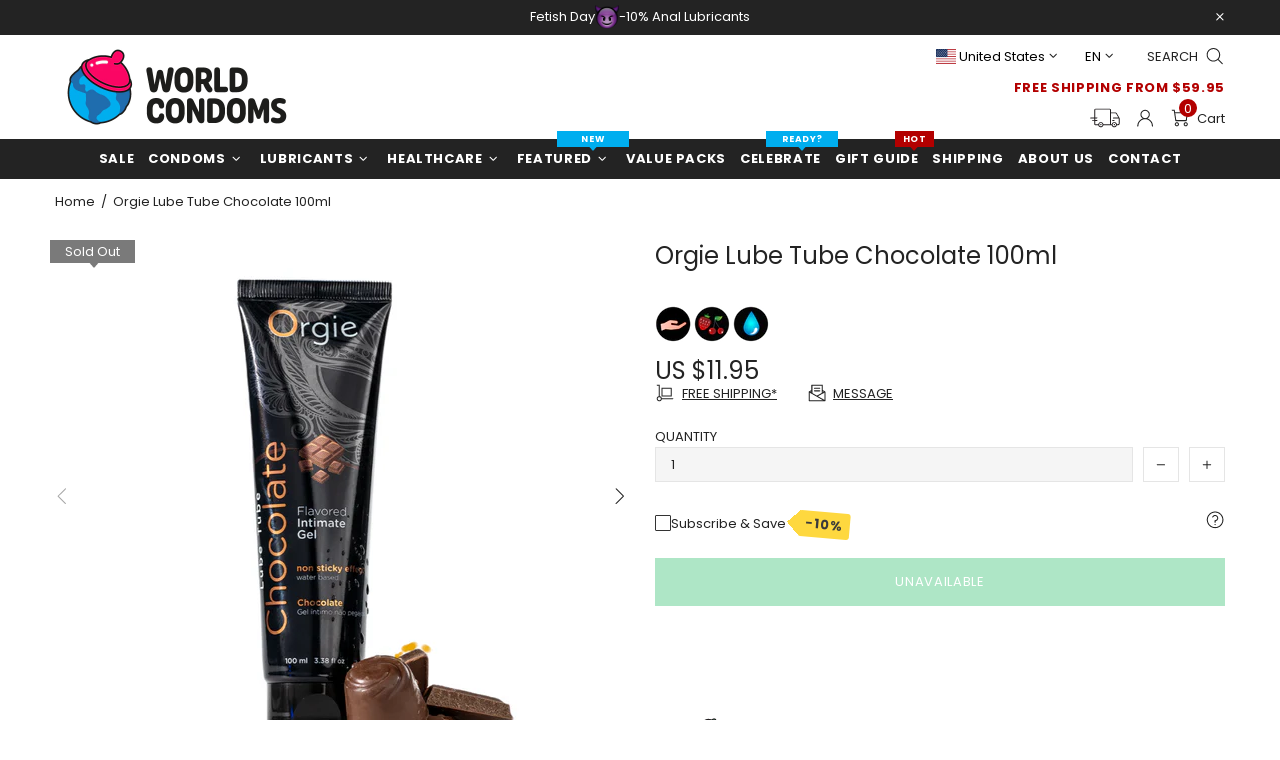

--- FILE ---
content_type: text/css
request_url: https://worldcondoms.com/cdn/shop/t/125/assets/theme-d.css?v=32831859973924271051735310456
body_size: 23098
content:
.ly-languages-switcher.ly-custom-dropdown-switcher .ly-custom-dropdown-list li,.ly-popup-modal-content li,.spr-container{padding:0!important}.article-slider .slick-dots li,.carousel .slick-dots li{min-width:6px;margin-bottom:15px;padding:0;border-radius:50%}.one-product-info__quantity label,.popup-account__authorized h5,.spr-form-label,.spr-review-header-title,.table-account td{text-transform:uppercase}.compare table,.tabs[data-type=horizontal] .tabs__body{overflow-x:auto}.standard-color-default{background-color:#e5e5e5}.standard-color-white{background-color:#fff!important;border:1px solid #e5e5e5!important}.standard-color-alice-blue,.standard-color-aliceblue{background-color:#f0f8ff!important}.standard-color-antique-white,.standard-color-antiquewhite{background-color:#faebd7!important}.standard-color-aqua,.standard-color-cyan{background-color:#0ff!important}.standard-color-aqua-marine,.standard-color-aquamarine{background-color:#7fffd4!important}.standard-color-azure{background-color:azure!important}.standard-color-beige{background-color:beige!important}.standard-color-bisque{background-color:bisque!important}.standard-color-black{background-color:#000!important}.standard-color-blanched-almond,.standard-color-blanchedalmond{background-color:#ffebcd!important}.standard-color-blue{background-color:#00f!important}.standard-color-blue-violet,.standard-color-blueviolet{background-color:#8a2be2!important}.standard-color-brown{background-color:brown!important}.standard-color-burly-wood,.standard-color-burlywood{background-colorF:#deb887!important}.standard-color-cadet-blue,.standard-color-cadetblue{background-color:#5f9ea0!important}.standard-color-chartreuse{background-color:#7fff00!important}.standard-color-chocolate{background-color:#d2691e!important}.standard-color-coral{background-color:coral!important}.standard-color-cornflower-blue,.standard-color-cornflowerblue{background-color:#6495ed!important}.standard-color-cornsilk{background-color:#fff8dc!important}.standard-color-crimson{background-color:#dc143c!important}.standard-color-dark-blue,.standard-color-darkblue{background-color:#00008b!important}.standard-color-dark-cyan,.standard-color-darkcyan{background-color:#008b8b!important}.standard-color-dark-golden-rod,.standard-color-darkgoldenrod{background-color:#b8860b!important}.standard-color-dark-gray,.standard-color-darkgray{background-color:#a9a9a9!important}.standard-color-dark-green,.standard-color-darkgreen{background-color:#006400!important}.standard-color-dark-khaki,.standard-color-darkkhaki{background-color:#bdb76b!important}.standard-color-dark-magenta,.standard-color-darkmagenta{background-color:#8b008b!important}.standard-color-dark-olive-green,.standard-color-darkolivegreen{background-color:#556b2f!important}.standard-color-dark-orange,.standard-color-darkorange{background-color:#ff8c00!important}.standard-color-dark-orchid,.standard-color-darkorchid{background-color:#9932cc!important}.standard-color-dark-red,.standard-color-darkred{background-color:#8b0000!important}.standard-color-dark-salmon,.standard-color-darksalmon{background-color:#e9967a!important}.standard-color-dark-sea-green,.standard-color-darkseagreen{background-color:#8fbc8f!important}.standard-color-dark-slate-blue,.standard-color-darkslateblue{background-color:#483d8b!important}.standard-color-dark-slate-gray,.standard-color-darkslategray{background-color:#2f4f4f!important}.standard-color-dark-turquoise,.standard-color-darkturquoise{background-color:#00ced1!important}.standard-color-dark-violet,.standard-color-darkviolet{background-color:#9400d3!important}.standard-color-deep-pink,.standard-color-deeppink{background-color:#ff1493!important}.standard-color-deep-sky-blue,.standard-color-deepskyblue{background-color:#00bfff!important}.standard-color-dim-gray,.standard-color-dim-grey,.standard-color-dimgray,.standard-color-dimgrey{background-color:#696969!important}.standard-color-dodger-blue,.standard-color-dodgerblue{background-color:#1e90ff!important}.standard-color-fire-brick,.standard-color-firebrick{background-color:#b22222!important}.standard-color-floral-white,.standard-color-floralwhite{background-color:#fffaf0!important}.standard-color-forest-green,.standard-color-forestgreen{background-color:#228b22!important}.standard-color-fuchsia,.standard-color-magenta{background-color:#f0f!important}.standard-color-gainsboro{background-color:#dcdcdc!important}.standard-color-ghost-white,.standard-color-ghostwhite{background-color:#f8f8ff!important}.standard-color-gold{background-color:gold!important}.standard-color-golden-rod,.standard-color-goldenrod{background-color:#daa520!important}.standard-color-gray,.standard-color-grey{background-color:gray!important}.standard-color-green{background-color:green!important}.standard-color-green-yellow,.standard-color-greenyellow{background-color:#adff2f!important}.standard-color-honey-dew,.standard-color-honeydew{background-color:#f0fff0!important}.standard-color-hot-pink,.standard-color-hotpink{background-color:#ff69b4!important}.standard-color-indian-red,.standard-color-indianred{background-color:#cd5c5c!important}.standard-color-indigo{background-color:indigo!important}.standard-color-ivory{background-color:ivory!important}.standard-color-khaki{background-color:khaki!important}.standard-color-lavender{background-color:#e6e6fa!important}.standard-color-lavender-blush,.standard-color-lavenderblush{background-color:#fff0f5!important}.standard-color-lawn-green,.standard-color-lawngreen{background-color:#7cfc00!important}.standard-color-lemon-chiffon,.standard-color-lemonchiffon{background-color:#fffacd!important}.standard-color-light-blue,.standard-color-lightblue{background-color:#add8e6!important}.standard-color-light-coral,.standard-color-lightcoral{background-color:#f08080!important}.standard-color-light-cyan,.standard-color-lightcyan{background-color:#e0ffff!important}.standard-color-light-golden-rod-yellow,.standard-color-lightgoldenrodyellow{background-color:#fafad2!important}.standard-color-light-gray,.standard-color-light-grey,.standard-color-lightgray,.standard-color-lightgrey{background-color:#d3d3d3!important}.standard-color-light-green,.standard-color-lightgreen{background-color:#90ee90!important}.standard-color-light-pink,.standard-color-lightpink{background-color:#ffb6c1!important}.standard-color-light-salmon,.standard-color-lightsalmon{background-color:#ffa07a!important}.standard-color-light-sea-green,.standard-color-lightseagreen{background-color:#20b2aa!important}.standard-color-light-sky-blue,.standard-color-lightskyblue{background-color:#87cefa!important}.standard-color-light-slate-gray,.standard-color-lightslategray{background-color:#789!important}.standard-color-light-steel-blue,.standard-color-lightsteelblue{background-color:#b0c4de!important}.standard-color-light-yellow,.standard-color-lightyellow{background-color:#ffffe0!important}.standard-color-lime{background-color:#0f0!important}.standard-color-lime-green,.standard-color-limegreen{background-color:#32cd32!important}.standard-color-linen{background-color:linen!important}.standard-color-maroon{background-color:maroon!important}.standard-color-medium-aqua-marine,.standard-color-mediumaquamarine{background-color:#66cdaa!important}.standard-color-medium-blue,.standard-color-mediumblue{background-color:#0000cd!important}.standard-color-medium-orchid,.standard-color-mediumorchid{background-color:#ba55d3!important}.standard-color-medium-purple,.standard-color-mediumpurple{background-color:#9370d8!important}.standard-color-medium-sea-green,.standard-color-mediumseagreen{background-color:#3cb371!important}.standard-color-medium-slate-blue,.standard-color-mediumslateblue{background-color:#7b68ee!important}.standard-color-medium-spring-green,.standard-color-mediumspringgreen{background-color:#00fa9a!important}.standard-color-medium-turquoise,.standard-color-mediumturquoise{background-color:#48d1cc!important}.standard-color-medium-violet-red,.standard-color-mediumvioletred{background-color:#c71585!important}.standard-color-midnight-blue,.standard-color-midnightblue{background-color:#191970!important}.standard-color-mint-cream,.standard-color-mintcream{background-color:#f5fffa!important}.standard-color-misty-rose,.standard-color-mistyrose{background-color:#ffe4e1!important}.standard-color-moccasin{background-color:#ffe4b5!important}.standard-color-navajo-white,.standard-color-navajowhite{background-color:#ffdead!important}.standard-color-navy{background-color:navy!important}.standard-color-old-lace,.standard-color-oldlace{background-color:#fdf5e6!important}.standard-color-olive{background-color:olive!important}.standard-color-olive-drab,.standard-color-olivedrab{background-color:#6b8e23!important}.standard-color-orange{background-color:orange!important}.standard-color-orange-red,.standard-color-orangered{background-color:#ff4500!important}.standard-color-orchid{background-color:orchid!important}.standard-color-pale-golden-rod,.standard-color-palegoldenrod{background-color:#eee8aa!important}.standard-color-pale-green,.standard-color-palegreen{background-color:#98fb98!important}.standard-color-pale-turquoise,.standard-color-paleturquoise{background-color:#afeeee!important}.standard-color-pale-violet-red,.standard-color-palevioletred{background-color:#d87093!important}.standard-color-papaya-whip,.standard-color-papayawhip{background-color:#ffefd5!important}.standard-color-peach-puff,.standard-color-peachpuff{background-color:#ffdab9!important}.standard-color-peru{background-color:peru!important}.standard-color-pink{background-color:pink!important}.standard-color-plum{background-color:plum!important}.standard-color-powder-blue,.standard-color-powderblue{background-color:#b0e0e6!important}.standard-color-purple{background-color:purple!important}.standard-color-red{background-color:red!important}.standard-color-rosy-brown,.standard-color-rosybrown{background-color:#bc8f8f!important}.standard-color-royal-blue,.standard-color-royalblue{background-color:#4169e1!important}.standard-color-saddle-brown,.standard-color-saddlebrown{background-color:#8b4513!important}.standard-color-salmon{background-color:salmon!important}.standard-color-sandy-brown,.standard-color-sandybrown{background-color:#f4a460!important}.standard-color-sea-green,.standard-color-seagreen{background-color:#2e8b57!important}.standard-color-sea-shell,.standard-color-seashell{background-color:#fff5ee!important}.standard-color-sienna{background-color:sienna!important}.standard-color-silver{background-color:silver!important}.standard-color-sky-blue,.standard-color-skyblue{background-color:#87ceeb!important}.standard-color-slate-blue,.standard-color-slateblue{background-color:#6a5acd!important}.standard-color-slate-gray,.standard-color-slate-grey,.standard-color-slategray,.standard-color-slategrey{background-color:#708090!important}.standard-color-snow{background-color:snow!important}.standard-color-spring-green,.standard-color-springgreen{background-color:#00ff7f!important}.standard-color-steel-blue,.standard-color-steelblue{background-color:#4682b4!important}.standard-color-tan{background-color:tan!important}.standard-color-teal{background-color:teal!important}.standard-color-thistle{background-color:#d8bfd8!important}.standard-color-tomato{background-color:tomato!important}.standard-color-turquoise{background-color:#40e0d0!important}.standard-color-violet{background-color:violet!important}.standard-color-wheat{background-color:wheat!important}.standard-color-white-smoke,.standard-color-whitesmoke{background-color:#f5f5f5!important}.standard-color-yellow{background-color:#ff0!important}.standard-color-yellow-green,.standard-color-yellowgreen{background-color:#9acd32!important}.standard-color-transparent{background-color:transparent!important}.standard-color-arrow svg{fill:#fff!important}.standard-color-antique-white .standard-color-arrow svg,.standard-color-antiquewhite .standard-color-arrow svg,.standard-color-floral-white .standard-color-arrow svg,.standard-color-floralwhite .standard-color-arrow svg,.standard-color-ghost-white .standard-color-arrow svg,.standard-color-ghostwhite .standard-color-arrow svg,.standard-color-light-gray .standard-color-arrow svg,.standard-color-light-slate-gray .standard-color-arrow svg,.standard-color-lightgray .standard-color-arrow svg,.standard-color-lightslategray .standard-color-arrow svg,.standard-color-navajo-white .standard-color-arrow svg,.standard-color-navajowhite .standard-color-arrow svg,.standard-color-white .standard-color-arrow svg,.standard-color-white-smoke .standard-color-arrow svg,.standard-color-whitesmoke .standard-color-arrow svg{fill:#000!important}.article-slider .slick-slide,.carousel .slick-slide,.collection-control__grid-buttons,.product-gallery video,.slick-slide,.slider .slick-slide{outline:0}.shopify-review--type-1 .shopify-review-icon{width:14px;min-width:14px;min-height:14px;height:8px}.shopify-review--type-1 .shopify-review-icon .icon{width:22px;min-width:22px;margin-left:-4px}.shopify-review--type-1 .shopify-review-starrating{height:15px}.shopify-review--type-2 .shopify-review-icon{width:16px;min-width:16px;min-height:16px;height:10px}.shopify-review--type-2 .shopify-review-icon .icon{width:24px;min-width:24px;margin-left:-5px}.shopify-review--type-2 .shopify-review-starrating{height:17px}.shopify-review-starrating .shopify-review-icon:not(:last-child){margin-right:4px}#shopify-product-reviews{margin:0!important}.spr-icon.spr-icon-star-empty{opacity:1!important}.spr-container{border:none!important}.spr-form,.spr-review{padding-top:25px!important;border-top-style:dashed!important}.spr-review-content-body,.spr-review-header-byline{margin-top:10px!important}.spr-header-title{margin-bottom:6px!important}.is-edge .btn--status[data-button-status=added]>[data-button-content=added] i,.spr-review-content,.spr-review-header-byline{margin-bottom:0!important}.spr-summary{margin-top:6px!important;display:flex;align-items:flex-end}.spr-form,.spr-review:first-child{margin-top:30px!important}.spr-summary .spr-starrating{margin-right:10px}.spr-summary-actions{margin-left:auto}.spr-review{position:relative;padding-bottom:25px!important}.spr-starratings{margin-bottom:12px!important}.spr-review-reportreview{position:absolute;top:27px;right:0;text-decoration:underline!important}.btn-link,.popup-age-confirmation__checkbox-text a{text-decoration:underline;text-underline-offset:5px}.spr-form-title,form{margin-bottom:20px}.spr-form-actions{margin-top:15px!important}.spr-button{float:left!important;box-shadow:none!important}.weglot-container{display:none!important}.header__spacer,.input-boolean input,.input-checkbox input,.irs .irs-from:after,.irs .irs-single:after,.irs .irs-to:after,.label-hidden,.slider .slick-dots button,.slider .slick-dots li:before,.tabs[data-type=horizontal] .tabs__body>div>div,.tabs__nav{display:none}.weglot-container.show{display:block!important}.irs .irs-bar,.irs .irs-line,.irs .irs-line span{height:2px}.irs .irs-from,.irs .irs-max,.irs .irs-min,.irs .irs-single,.irs .irs-to{padding:0}.btn--status:not([data-button-status=added]) [data-button-content=added],.btn--status:not([data-button-status=pre-order]) [data-button-content=pre-order],.btn--status:not([data-button-status=select]) [data-button-content=select],.btn--status:not([data-button-status=sold-out]) [data-button-content=sold-out],.btn--status[data-button-status=added]>:not([data-button-content=added]),.btn--status[data-button-status=pre-order]>:not([data-button-content=pre-order]),.btn--status[data-button-status=select]>:not([data-button-content=select]),.btn--status[data-button-status=sold-out]>:not([data-button-content=sold-out]),.fotorama__html+.fotorama__video-play,.ly-languages-switcher.ly-custom-dropdown-switcher .ly-custom-dropdown-list li:before,.ly-popup-modal-content li:before{display:none!important}.irs .irs-slider{border-radius:50%;border:1px solid transparent;cursor:pointer}.fullscreen{width:auto!important;height:auto!important;max-width:inherit!important;max-height:inherit!important;margin:inherit!important;padding:inherit!important;overflow:auto!important}.note,fieldset{margin-bottom:20px}.btn--animated,.image-animation,.parallax,.product-image--hover-emersion-x,.product-image--hover-emersion-y,.product-image--hover-emersion-z,.rimage,.tabs{overflow:hidden}.fotorama--fullscreen{position:fixed!important}.slider-revolution .tp-resizeme .btn{border-width:1px!important}.slider-revolution .tp-video-play-button{margin:0;top:auto;bottom:40px;left:auto;right:40px}.slider-revolution.revslider-initialised+.slider-revolution__spacer{position:absolute;top:0;left:0;width:100%;z-index:-1;opacity:0;transition-property:opacity;will-change:opacity}.is-edge .slider-revolution video{width:auto!important;height:auto!important}.tippy-tooltip.shella-theme{font-style:italic;border-radius:0;height:15px;padding:0 6px 0 4px;font-size:11px;line-height:14px}.tippy-tooltip.shella-theme .tippy-arrow{border-width:3px}#particles-js{position:fixed;width:100%;height:100%;top:0;left:0;z-index:999999;pointer-events:none}.article-slider img,.ly-languages-switcher.ly-custom-dropdown-switcher .ly-custom-dropdown-list{width:auto!important}.rimage{position:relative;display:flex;align-items:center;justify-content:center}.rimage--parallax-fixed{background-size:cover;background-attachment:fixed}@supports (-webkit-overflow-scrolling:touch){.rimage--parallax-fixed{background-attachment:scroll}}.rimage__img{position:absolute;max-width:initial;top:0;left:0;width:100%}.rimage__img--cover{object-fit:cover}.product-gallery__fullscreen .embed-responsive,.product-gallery__fullscreen model-viewer,.rimage__img--contain{object-fit:contain}.rimage__img--stretch-by-width{width:100%;height:auto;top:50%;left:0;transform:translate3d(0,-50%,0)}.rimage__img--stretch-by-height{width:auto!important;height:100%!important;top:0;left:50%;transform:translate3d(-50%,0,0)}.input-checkbox span i,.rvideo__video{top:50%;transform:translate3d(-50%,-50%,0)}.countdown--type-01 .countdown__postfix,.countdown--type-01 .countdown__time,.rvideo{position:relative}.rvideo__video{position:absolute;width:100%;height:100%;min-width:100%;min-height:100%;left:50%;background-position:center;object-fit:cover;object-position:50% 50%}input,select,textarea{border-radius:0}input[type=email],input[type=number],input[type=password],input[type=search],input[type=tel],input[type=text],select,textarea{padding:0 15px;margin-bottom:20px;background-color:#fff;border:1px solid transparent;will-change:background-color,border-color,color;transition-property:background-color,border-color,color}#MainContent,.product-gallery__zoom--main .product-gallery__zoom_image,body{background-color:var(--theme-body)}input[type=checkbox],input[type=radio]{margin-right:7px;vertical-align:-1px}textarea{padding-top:10px;padding-bottom:10px;resize:none}fieldset{width:100%;padding:15px}.label-required:after{content:"*"}.note{position:relative;display:inline-block;min-height:25px;padding:4px 15px;border-radius:3px}.header__tape,.social-share__item_content{min-height:35px}.note:before{content:"";display:block;position:absolute;bottom:100%;left:15px;border:4px solid transparent;border-bottom-width:5px}.note p{margin-top:15px}.input-quantity input[type=number]{-moz-appearance:textfield}.input-quantity input[type=number]::-webkit-inner-spin-button,.input-quantity input[type=number]::-webkit-outer-spin-button{-webkit-appearance:none;-moz-appearance:none;appearance:none;margin:0}.input-quantity--type-01 [data-control]{min-width:36px;transition-property:border-color}.input-quantity--type-02 [data-control],.input-quantity--type-04 [data-control]{min-width:26px}.btn .icon,.social-share__item .icon{transition-property:fill}.input-quantity--type-02 input{width:62px;min-width:62px}.input-quantity--type-03 input,.product-featured__image{width:100px;min-width:100px}.input-quantity--type-04 input{width:102px;min-width:102px}.input-quantity--type-05 input{width:62px;min-width:62px}.input-quantity--type-05 [data-control]{width:35px;min-width:35px}.input-checkbox input+span{width:18px;height:18px;min-width:18px;margin-top:-2px!important}.input-checkbox span i{position:absolute;left:50%}.input-checkbox input:checked+span i{display:flex!important}.input-boolean input+span{width:30px;height:18px;min-width:30px;border-radius:10px;transition-property:background-color,border-color;transition-timing-function:ease;background-color:var(--theme4)}.input-boolean input+span span{width:16px;min-width:16px;height:100%;left:-1px;border-radius:50%;transition-property:left;transition-timing-function:ease}.input-boolean input:checked+span span{left:calc(100% - 15px)}.select{z-index:1}.header__sticky-logo,.product-gallery__zoom,.select.hovered{z-index:2}.select select{height:35px;-webkit-appearance:none;-moz-appearance:none;appearance:none}.is-ios .select select{padding-right:0!important}.btn.disabled,.btn:disabled,.btn[data-disabled],.btn[disabled],.spr-button.disabled,.spr-button:disabled,.spr-button[data-disabled],.spr-button[disabled],.spr-summary-actions-newreview.disabled,.spr-summary-actions-newreview:disabled,.spr-summary-actions-newreview[data-disabled],.spr-summary-actions-newreview[disabled]{pointer-events:none;opacity:.4}.shopify-payment-button__button[disabled]{pointer-events:none;opacity:.7!important}.dynamic-checkout__button--styled .shopify-payment-button__button{display:inline-flex!important;justify-content:center!important;align-items:center!important;border-radius:0!important;box-shadow:none!important;outline:0!important}.dynamic-checkout__button--styled .shopify-payment-button__button .shopify-cleanslate{width:100%!important}.dynamic-checkout__button--styled .shopify-payment-button__button .shopify-cleanslate div[role=button]{min-height:initial!important;padding:0!important;border:none!important;box-shadow:none!important}.dynamic-checkout__button--styled .shopify-payment-button__button .checkoutLight{min-height:initial!important}.shopify-payment-button__more-options{outline:0!important}.btn,.btn span,.btn-link,.btn-link span{white-space:normal}.btn-link{cursor:pointer}.btn-link--undecorated{text-decoration:none}.btn,.btn-link,.spr-summary-actions-newreview{will-change:background-color,border-color,color}.btn .icon{will-change:fill}.btn--animated{overflow:hidden}.btn--unstyled{background:none;border:none;padding:0}.btn--unstyled:focus{outline:none}.btn--status:not([data-button-status=added]) [data-button-content=added],.btn--status:not([data-button-status=sold-out]) [data-button-content=sold-out],.btn--status:not([data-button-status=pre-order]) [data-button-content=pre-order],.btn--status:not([data-button-status=select]) [data-button-content=select]{display:none!important}.btn--status[data-button-status=added]>*:not([data-button-content=added]){display:none!important}.btn--status[data-button-status=sold-out]>*:not([data-button-content=sold-out]){display:none!important}.btn--status[data-button-status=pre-order]>*:not([data-button-content=pre-order]){display:none!important}.brands__alphabet,.popup{overflow-y:auto}.btn--status[data-button-status=select][data-button-select-disable],.product-image:not(.hovered-end) [data-js-tooltip]{pointer-events:none}.btn--animation-shake:not([data-button-status=sold-out]){-webkit-animation:5s 2s infinite btn-shake;animation:5s 2s infinite btn-shake}@-webkit-keyframes btn-shake{3%{-webkit-transform:translateX(9px);transform:translate(9px)}6%{-webkit-transform:translateX(-9px);transform:translate(-9px)}8%{-webkit-transform:translateX(6px);transform:translate(6px)}10%{-webkit-transform:translateX(-6px);transform:translate(-6px)}13%{-webkit-transform:translateX(3px);transform:translate(3px)}to,16%{-webkit-transform:translateX(0);transform:translate(0)}}@keyframes btn-shake{3%{-webkit-transform:translateX(9px);transform:translate(9px)}6%{-webkit-transform:translateX(-9px);transform:translate(-9px)}8%{-webkit-transform:translateX(6px);transform:translate(6px)}10%{-webkit-transform:translateX(-6px);transform:translate(-6px)}13%{-webkit-transform:translateX(3px);transform:translate(3px)}to,16%{-webkit-transform:translateX(0);transform:translate(0)}}.label{height:23px;padding:2px 6px}.price,.product-cart__price .price{display:inline-block}.header__counter[data-js-cart-count-mobile="0"],.header__counter[data-js-cart-count-mobile="0"]+.header__counter-spacer,.header__counter[data-js-compare-count="0"],.header__counter[data-js-wishlist-count="0"],.product-options__section[data-disable-auto-select] .product-options__value--circle.active:before{display:none!important}.price--sale>span:not(:first-child):before{display:inline-block;content:"\a0"}.button-quick-view{width:35px;height:35px}.responsive-block__bg{background-size:cover;background-position:center center}.collection-filters label span,.popup-age-confirmation__content,.product-options__value{background-size:cover;background-repeat:no-repeat;background-position:center}.model-viewer-wrapper{position:relative;padding-top:56.25%}.model-viewer-wrapper>*{width:100%;height:100%;position:absolute;top:0;bottom:0;left:0;right:0}#lookbook main,.header,body.product-gallery-fullscreen #MainContent{z-index:3}.header__spacer--visible{display:block;position:relative;width:100%}.header__content--sticky{position:fixed!important;width:100%!important;top:0!important;left:0!important;z-index:3;will-change:opacity;transition-property:opacity}.gallery__fotorama .fotorama__arr:not(.fotorama__arr--disabled),.header__content--sticky:hover{opacity:1!important}.header__line-info ul li:not(:first-child){margin-left:18px}.header__logo--center img,.header__logo--center svg,.product-image img,.product-search__image img{width:100%}.header__counter{position:absolute;top:-3px;left:22px}@media (min-width:1380px){.header__content--sticky .header__sticky-logo *{height:100%}.header__content--sticky .header__sticky-logo img{width:auto}.header__content--sticky .header__sticky-logo--displaced{display:flex!important}}@media (min-width:1540px){.header__sticky-sidebar{display:flex!important}}.header__select-currency select{height:26px!important;min-height:26px}[data-js-accordion]:not([data-js-accordion=only-mobile]) [data-js-accordion-button]{cursor:pointer}.slider__next,.slider__prev{top:50%;margin-top:-20px;z-index:1}.slider__prev{left:30px}.slider__next{right:30px}.slider .slick-arrow,.slider .slick-dots{z-index:9999}.slider .slick-dots{position:absolute;bottom:0;left:50%;transform:translate3d(-50%,0,0)}.slider .slick-dots li{width:6px;height:6px;min-width:6px;padding:0;margin-left:12px;margin-right:12px;margin-bottom:15px;border-radius:50%;cursor:pointer}.slider .slick-dots li.slick-active{width:10px;height:10px;margin-left:10px;margin-right:10px}.article-slider .slick-dots li.slick-active,.carousel .slick-dots li.slick-active{margin-left:5px;margin-right:5px;height:10px;width:10px}.breadcrumbs ul,.collection-grid-buttons{margin-left:-3px;margin-right:-3px}.breadcrumbs a,.breadcrumbs span{padding-left:3px;padding-right:3px}.breadcrumbs li:not(:first-child):before{content:"/";padding-left:3px;padding-right:3px}.social-media{margin-bottom:-5px}.social-media__facebook i{margin-right:-4px}.social-media i{min-width:17px}.collection-filters.row,.social-share{margin-bottom:-10px}.payments>.row,.social-share .row{margin-left:-5px;margin-right:-5px}.social-share__item{transition-property:color,opacity}.social-share__item_bg{opacity:.1;transition-property:opacity}.countdown--type-01>span{height:35px;min-width:35px}.countdown--type-01>span:before{content:"";display:block;position:absolute;top:0;bottom:0;left:0;right:0;opacity:.8}.countdown--type-01 .countdown__section{position:relative;display:flex;flex-direction:column;justify-content:center;align-items:center;padding:4px;margin-top:1px;margin-right:1px}.countdown--type-02 .countdown__section{display:flex;flex-direction:column;margin-bottom:10px;justify-content:center;align-items:center}.countdown--type-02 .countdown__section:not(:last-child){margin-right:18px}.countdown--type-02 .countdown__section:not(:last-child) .countdown__time:after{content:":";display:block;width:18px;position:absolute;right:-18px;top:50%;margin-top:-14px;text-align:center}.countdown--type-02 .countdown__time{position:relative;display:flex;justify-content:center;align-items:center}.countdown--type-02 .countdown__time>*{width:30px;height:45px;display:flex;justify-content:center;align-items:center;border:1px solid}.collection-sidebar-type-1 .collection-sidebar-section--bordered,.tabs[data-type=mobile] .tabs__body{border-bottom:1px solid transparent}.countdown--type-02 .countdown__time>:not(:last-child){margin-right:4px}.countdown--type-02 .countdown__postfix{margin-top:10px}.stock-countdown__progress,.stock-countdown__range{height:6px;border-radius:6px}.delivery-countdown i,.free-shipping i{vertical-align:-4px}.dropdown li.active a,.dropdown li.active span{cursor:default}.table-product-sizes tr:first-child td{border-top:none}.table-product-sizes td:first-child{width:110px}.material-info__head-icons{max-width:190px}.material-info__list li{display:flex;align-items:center}.material-info__list i{display:inline-block;margin-right:10px}.tabs[data-type=horizontal] .tabs__body>div{display:block}.tabs[data-type=mobile] .tabs__body{border-top:1px solid transparent}.menu__item>a,.tabs[data-type=mobile] .tabs__body>div{display:block}.tabs[data-type=mobile] .tabs__body>div:not(:first-child)>span{min-height:33px;border-top:1px solid transparent}.tabs[data-type=mobile] .tabs__body>div>span{position:relative;display:block;text-transform:uppercase;cursor:pointer;color:var(--theme);padding:8px 0}.tabs[data-type=mobile] .tabs__body>div.active>span i{transform:rotate(45deg)}.dynamic-checkout__button [aria-hidden=true],.footbar-product,.tabs[data-type=mobile] .tabs__body>div>div,.tabs[data-type=mobile] .tabs__head,[data-promobox-grid-visible]{display:none}.product-options--centered{text-align:center}.product-options--centered label{margin-right:0}.product-collection--centered .product-collection__buttons,.product-collection--centered .product-collection__buttons-section,.product-collection--centered .product-options__section,.product-compare--centered .product-compare__buttons,.product-compare--centered .product-compare__buttons-section,.product-options--centered .product-options__section,.product-wishlist--centered .product-wishlist__buttons,.product-wishlist--centered .product-wishlist__buttons-section{justify-content:center}.predictive-search__item-heading,.predictive-search__item-heading *,.product-options__value.disabled-hidden{position:relative}.product-options__value.disabled-hidden span{position:absolute;top:0;bottom:0;left:0;right:0}.product-options__value.disabled-hidden span:after,.product-options__value.disabled-hidden span:before{content:"";display:block;position:absolute;height:1px;top:50%;left:50%}.product-options__value.disabled-hidden span:before{transform:translate3d(-50%,0,0) rotate(45deg)}.product-options__value.disabled-hidden span:after{transform:translate3d(-50%,0,0) rotate(-45deg)}.product-options__value--square{width:46px;height:46px}.product-options__value--square.active{border:1px solid transparent}.product-options__value--square.disabled-hidden span:after,.product-options__value--square.disabled-hidden span:before{width:64px}.product-options__value--text{min-height:25px;padding:0 4px}.product-options__value--text.disabled-hidden span:after,.product-options__value--text.disabled-hidden span:before{width:34px}.product-options__value--circle{display:inline-flex;position:relative}.product-options__value--circle.active{justify-content:center;align-items:center}.product-options__value--circle.active:before{content:"";position:absolute;border:1px solid transparent;border-radius:50%;top:50%;left:50%;transform:translate3d(-50%,-50%,0)}.product-options--type-collection .product-options__value--circle{width:18px;height:18px}.product-options--type-collection .product-options__value--circle.active:before{width:22px;height:22px}.product-options--type-collection .product-options__value--circle.disabled-hidden span:after,.product-options--type-collection .product-options__value--circle.disabled-hidden span:before{width:18px}.product-options--type-collection .product-options__value--large-text{min-width:25px;min-height:25px;padding:0 4px}.product-options--type-collection .product-options__value--large-text.disabled-hidden span:after,.product-options--type-collection .product-options__value--large-text.disabled-hidden span:before{width:34px}.product-options--type-footbar [data-section-container]:not(:last-child) .product-options__section,.product-options--type-page [data-section-container]:not(:last-child) .product-options__section{margin-bottom:8px}.product-options--type-footbar .product-options__value--circle,.product-options--type-page .product-options__value--circle{width:24px;height:24px}.product-options--type-footbar .product-options__value--circle.active:before,.product-options--type-page .product-options__value--circle.active:before{width:28px;height:28px}.product-options--type-footbar .product-options__value--circle.disabled-hidden span:after,.product-options--type-footbar .product-options__value--circle.disabled-hidden span:before,.product-options--type-page .product-options__value--circle.disabled-hidden span:after,.product-options--type-page .product-options__value--circle.disabled-hidden span:before{width:24px}.product-options--type-footbar .product-options__value--large-text,.product-options--type-page .product-options__value--large-text{min-width:35px;min-height:35px;padding:0 9px}.product-options--type-page .product-options__value--large-text.disabled-hidden span:after,.product-options--type-page .product-options__value--large-text.disabled-hidden span:before{width:47px}.product-options--type-footbar .product-options__value--large-text.disabled-hidden span:after,.product-options--type-footbar .product-options__value--large-text.disabled-hidden span:before{width:33px}.product-options__section[data-style=color] .standard-color-black.disabled-hidden span:after,.product-options__section[data-style=color] .standard-color-black.disabled-hidden span:before{background-color:#fff}.product-images-navigation span{width:35px;height:35px;will-change:background-color;transition-property:background-color}.product-cart__image img,.product-featured__image img,.product-search-2__image img,.product-store-lists__image img{width:100%}.product-images-navigation span[data-disabled]{opacity:.4;pointer-events:none}.product-images-navigation span i{will-change:color;transition-property:color}.product-collection--centered .product-collection__content,.product-compare--centered .product-compare__content,.product-wishlist--centered .product-wishlist__content{align-items:center!important;text-align:center}.product-search__image-overlay-top{padding-left:10px;padding-right:10px;padding-top:10px}.footbar-product__image,.product-cart__image,.product-notification__image,.product-search-2__image,.product-store-lists__image{width:60px;min-width:60px}.product-cart__remove.active{opacity:.4}.product-notification__image .rimage{height:100%}.product-notification__button-quick-view{margin-right:-2px;margin-bottom:-4px}.product-notification__button-quick-view .button-quick-view{width:20px;height:20px}.dynamic-checkout__button.disabled .shopify-payment-button__button{opacity:.7;pointer-events:none}.product-gallery__main_item.is-zooming img,.product-gallery__main_single.is-zooming img,.product-gallery__main_slider.is-zooming img{cursor:crosshair}.product-gallery__main_arrow{width:35px;height:35px;top:50%;margin-top:-17px;z-index:2}.article-slider .slick-arrow:before,.product-gallery__main_arrow:before{content:"";display:block;position:absolute;top:0;bottom:0;left:0;right:0;opacity:.8}.product-gallery__main_arrow.slick-disabled{opacity:.4;pointer-events:none}.promobox .btn,.promobox__content .custom-build>div>div{pointer-events:all}.product-gallery__main_arrow.slick-hidden,.product-gallery__thumbnail_arrow.slick-hidden{display:none!important}.product-gallery__main_arrows--type-1 .product-gallery__main_arrow--type-prev{left:10px}.product-gallery__main_arrows--type-1 .product-gallery__main_arrow--type-next{right:10px}@media (max-width:1259px){.slider .slick-dots{margin-bottom:25px}.product-gallery__main_arrows--type-2 .product-gallery__main_arrow--type-prev{left:10px}.product-gallery__main_arrows--type-2 .product-gallery__main_arrow--type-next{right:10px}}.product-gallery__zoom--fullscreen{height:100vh;z-index:3}.product-gallery__zoom_container_zoomed{top:0;left:0}.product-gallery__zoom_image{will-change:transform}.product-gallery__thumbnail_item.current .product-gallery__thumbnail_item_inner:before{content:"";display:block;border:1px solid transparent;z-index:1;position:absolute;top:0;bottom:0;left:0;right:0}.dropdown a[disabled],.dropdown span[disabled],.product-gallery__thumbnail_item_bg{opacity:.6}.product-gallery__thumbnail_arrows{margin-bottom:-8px}.product-gallery__fullscreen{z-index:3;transform:scale(.9);opacity:0}.product-gallery__fullscreen.animate{transition-property:opacity,transform;will-change:opacity,transform}.product-gallery__fullscreen.visible{opacity:1;transform:none}.dropdown.show,.popup.show,.product-gallery__fullscreen.show{display:block!important}.product-gallery__fullscreen_close{width:36px;height:36px}.product-gallery__fullscreen_arrows{padding-top:100vh}.collections__sidebar,.grecaptcha-badge,.header .container,.product-gallery__fullscreen_arrow,.product-gallery__fullscreen_close,body.product-gallery-fullscreen .footbar{z-index:2}.product-gallery__fullscreen_arrow_btn:before,.product-gallery__fullscreen_close:before{content:"";display:block;position:absolute;top:0;bottom:0;left:0;right:0;opacity:.4}.product-gallery__fullscreen_arrow{height:100%;width:10%;max-width:190px;min-width:55px}.product-gallery__fullscreen_arrow_btn{width:35px;height:35px}.product-gallery__fullscreen_arrow.slick-disabled .product-gallery__fullscreen_arrow_btn{opacity:.4;pointer-events:none}.article-slider .slick-arrow.slick-disabled,.carousel__slick:not(.slick-initialized) .carousel__item:first-child img,.carousel__slick:not(.slick-initialized) .carousel__item:not(:first-child),.carousel__slider.initialized+.carousel__spacer,.header__content--sticky .header__logo--sticky-hidden,.menu--vertical.menu--items-visible .menu__see-all>span:first-child,.menu--vertical:not(.menu--items-visible) .menu__see-all>span:not(:first-child),.popup-navigation__button[data-js-popup-navigation-button=close]>:not([data-button-content=close]),.product-gallery__fullscreen_arrow.slick-hidden .product-gallery__fullscreen_arrow_btn{display:none!important}.product-gallery__fullscreen .slick-list,.product-gallery__fullscreen .slick-slider,.product-gallery__fullscreen .slick-track{height:100%!important}.product-gallery__fullscreen .embed-responsive,.product-gallery__fullscreen .model-viewer-wrapper,.product-gallery__fullscreen .rvideo{height:100%!important;padding-top:initial!important}.product-gallery__fullscreen .rvideo{display:flex;justify-content:center;align-items:center}.product-gallery__fullscreen .rvideo__video{position:static;top:0;left:0;width:100%;min-width:auto!important;min-height:auto!important;object-fit:initial;object-position:initial!important;transform:initial!important}.product-gallery__fullscreen .product-gallery__blockratio{width:100%!important;padding-top:100vh!important}.product-gallery__fullscreen_slider.is-zooming img{opacity:0}.gallery__fotorama .fotorama__arr i,.gallery__fotorama .fotorama__fullscreen-icon i,.product-gallery__fullscreen_slider.is-zooming+.product-gallery__fullscreen_arrows{pointer-events:none}body.product-gallery-fullscreen .popup-quick-view{overflow:visible!important}.product-page-info__labels>*{margin-bottom:15px!important}.product-page-info__notes textarea{min-height:80px}.product-page-info__payments svg{max-width:62px;width:100%}.popup-subscription--layout-04 form,.popup-subscription--layout-05 form{width:70%}.cart klarna-placement>*,.product-page-info klarna-placement>*{margin-top:20px!important}.product-page-info form klarna-placement>*{margin-top:10px!important;margin-bottom:10px!important}.popup-pickup-available address p,.promobox p{margin-bottom:0}.product-fixed-sizebar{width:270px;transition-property:transform,box-shadow;will-change:transform,box-shadow}.product-fixed-sizebar:hover{transform:none!important}.product-fixed-sizebar__btn{z-index:999;width:20px;height:20px}.product-fixed-sizebar__btn:after{content:"";position:absolute;display:block;width:10px;height:100%;right:-10px}.product-fixed-sizebar:hover .product-fixed-sizebar__btn i{transform:rotateY(180deg)}.product-fixed-sizebar__line:not(:first-child){border-top:1px solid transparent;transition-property:border-color}.footbar-product>*,.popup__bg.animate{will-change:opacity;transition-property:opacity}.product-fixed-sizebar__line i{vertical-align:middle;margin-right:10px}.collection-current-filters__item i,.menu__panel:not(.menu__panel--on-a-par)>.menu__item>a>.menu__item_arrow{margin-right:-6px}.one-product__bg_image{background-size:cover;background-repeat:no-repeat}.one-product__image{max-width:470px}.blogs__sidebar,.one-product__image-navigation,.promobox__list{z-index:1}.one-product-info__buttons-section{margin-left:-9px;margin-right:-9px}.popup{overflow-x:hidden;z-index:999999;backface-visibility:hidden;outline:0;-webkit-overflow-scrolling:touch}.popup__bg{top:-100px;bottom:-100px;opacity:0;z-index:-1}.popup-age-confirmation__close,.popup-contact-confirmation__close,.popup-delivery-return__close,.popup-product-contact__close,.popup-quick-view__close,.popup-size-guide__close,.popup-subscription-confirmation__close,.popup-subscription__close{top:16px;right:16px;z-index:1}.notification.animate,.notification__inner.animate,.popup__body.animate [data-popup-content]{transition-property:opacity,transform;will-change:opacity,transform}.collection-filters__checkbox--disabled,.popup__bg.visible{opacity:.5}.popup__body{min-height:100%}.header__content--sticky .header__sticky-logo--containerized,.popup__body.show,.search-ajax.open .search-ajax__content{display:flex!important}.dropdown>*,.gallery__item-layer,.parallax:not(.parallax--init) [data-parallax-image],.popup__body [data-popup-content],.promobox__curtain{opacity:0}.popup__body.visible [data-popup-content]{transform:none!important;opacity:1!important}.popup [data-popup-left] [data-popup-content],[dir=rtl] .popup [data-popup-right] [data-popup-content]{transform:translate(-100%)}.popup [data-popup-right] [data-popup-content],[dir=rtl] .popup [data-popup-left] [data-popup-content]{transform:translate(100%)}.popup [data-popup-center] [data-popup-content]{transform:scale(.9)}body.popup-bg-blur.popup-opened main{filter:blur(3px)}.popup-compare-full,.popup-product-contact,.popup-sidebar,.popup-subscription,.popup-wishlist-full,.promobox__btns{max-width:100%}.popup-sidebar--width-md{width:270px}.popup-sidebar--width-lg{width:332px}.popup-account,.popup-cart,.popup-password,.popup-services,.popup-wishlist{width:270px;max-width:100%}.popup-cart__items>:not(:first-child){padding-top:20px;border-top:1px dashed}.popup-compare-full__content,.popup-wishlist-full__content{margin:0 -20px}.footer__custom-html [class*=icon-],.popup-services__content [class*=icon-]{margin-top:-2px}.popup-subscription__width-col{width:300px}.notification-cookies__button-info,.popup-subscription__close-text:hover{text-decoration:none!important}.popup-subscription__btn{width:160px}.popup-subscription--layout-01{width:510px}.popup-subscription--layout-01 .popup-subscription__content{max-width:390px}.popup-subscription--layout-02 .popup-subscription__image,.popup-subscription--layout-02 .popup-subscription__image .rimage,.popup-subscription--layout-02 .popup-subscription__image>*,.popup-subscription--layout-03 .popup-subscription__image,.popup-subscription--layout-03 .popup-subscription__image .rimage,.popup-subscription--layout-03 .popup-subscription__image>*{height:100%}.popup-age-confirmation,.popup-subscription--layout-04{width:600px}.popup-subscription--layout-05,.promobox--type-1-14 .btn,.promobox--type-1-2 .btn,.promobox--type-1-5 .btn,.promobox--type-1-6 .btn,.promobox--type-1-9 .btn{width:100%}.popup-subscription--layout-05 .popup-subscription__image{background-size:cover;background-position:bottom}.popup-contact-confirmation,.popup-subscription-confirmation{width:510px;max-width:100%}.popup-subscription-confirmation__content,.search-form__form{max-width:390px}.popup-contact-confirmation__content{max-width:420px}.popup-quick-view{width:1200px;max-width:100%}.popup-delivery-return,.popup-size-guide{width:785px;max-width:100%}.popup-age-confirmation__image{min-width:100%;min-height:100%}.popup-age-confirmation__btns{max-width:330px}.popup-pickup-available{width:320px;max-width:100%}.fixed-sidebar{top:45%;margin-top:-80px;z-index:2}.notification{-moz-user-select:none;-ms-user-select:none;-khtml-user-select:none;-webkit-user-select:none;-webkit-touch-callout:none}.notification.pressed{transform:scale(.95);cursor:pointer}.notification__inner{opacity:0;transform:translate3d(0,25%,0)}.notification__inner.visible{opacity:1;transform:translateZ(0)}.notification-cookies__bg{opacity:.9}.footbar-product>*{min-height:80px;opacity:0}.footbar-product--visible>*{opacity:1}.parallax--moved-image [data-parallax-image].lazyload.loaded,.parallax--moved-image [data-parallax-image]:not(.lazyload){height:auto;object-fit:initial}.promobox p{display:block}.promobox .btn{min-width:162px}.promobox__plate{min-height:35px;bottom:20px;left:20px;right:20px}.promobox__plate .promobox__content:before{content:"";display:block;opacity:.9;transition-property:background;will-change:background;position:absolute;top:0;bottom:0;left:0;right:0}.promobox__content{top:0;bottom:0;left:0;right:0}.promobox__content-scale{top:20px;bottom:20px;left:20px;right:20px}.css-theme-loaded .promobox:not(.promobox--is-slider) .promobox__content,.css-theme-loaded .slick-active .promobox__content{transform:none;opacity:1;transition-property:opacity,transform}.promobox--curtain:hover .promobox__curtain{opacity:1}.promobox--curtain:hover .promobox__content{opacity:0!important}.promobox--curtain:hover .promobox__content--hover-scale{transform:scale(.3)!important}.promobox--type-1 .btn{min-width:150px}.promobox--type-1-3 .btn{min-width:160px}.promobox--type-1-6 .promobox__btns{width:220px}.promobox--type-1-14.text-center .promobox__btns,.promobox--type-1-2.text-center .promobox__btns,.promobox--type-1-5.text-center .promobox__btns,.promobox--type-1-6.text-center .promobox__btns{margin-left:auto;margin-right:auto}.promobox--type-1-background .promobox__text-wrap{width:614px!important}.promobox--type-1-background-2 .promobox__text-wrap{width:490px!important}.promobox--type-1-background-2 .btn{width:142px!important}.promobox--type-1-background-3 .promobox__text-wrap{width:634px!important}.promobox--type-1-background-4 .promobox__text-wrap{width:390px!important}.promobox--text>*{max-width:550px}.promobox__content--animation-scale-in{transform:scale(1.7)}.promobox__content--animation-scale-out{transform:scale(.7)}.promobox__content--animation-translate-top{transform:translate3d(0,-100px,0)}.promobox__content--animation-translate-bottom{transform:translate3d(0,100px,0)}.promobox__content--animation-translate-left{transform:translate3d(-100px,0,0)}.promobox__content--animation-translate-right{transform:translate3d(100px,0,0)}[class*=promobox__content--animation]{opacity:.001;transition-property:transform,opacity;will-change:transform,opacity}.brands__letter a{width:35px;min-width:35px;height:35px}.brands__letter a.disabled{pointer-events:none;opacity:.2}.template-page .brands{min-height:350px}#predictive-search-results mark{font-weight:700;background-color:transparent}.predictive-search__heading{text-transform:var(--predictive-search-heading-transform)}.predictive-search__item-heading:hover,a,a:active,a:link,a:visited{color:var(--theme-link-c)}.predictive-search__item-heading:hover:before{content:"";display:block;position:absolute;top:0;bottom:0;left:-5px;right:-5px;background-color:var(--theme13)}.predictive-search__results-list:not(#predictive-search-results-products-list){max-width:100%;width:180px}.header__content--sticky .menu-vertical-btn{border-radius:0}.collection-control__button-sidebar{margin-left:-2px}.article-slider .slick-dots button,.article-slider .slick-dots li:before,.carousel .slick-dots button,.carousel .slick-dots li:before,.collection-control__button-sidebar--status span:not(:first-of-type),.collection-control__button-sidebar--status.open span:first-of-type,.gallery__fotorama .fotorama__thumb-border{display:none}.collection-control__button-sidebar--status.open span:not(:first-of-type){display:inline}.collection-control__sort-by label{white-space:nowrap}.collection-control__sort-by select{width:auto}.collection-sidebar-type-1 .collection-sidebar-section__head{padding:17px 0 16px}.collection-sidebar-type-1 .collection-sidebar-section__head.open .collection-sidebar-section__arrow,.collections-menu__button.open .collections-menu__arrow{transform:rotate(-180deg)}.collection-sidebar-type-1 .collection-filters__header{padding-bottom:17px;margin-top:-4px}.collection-current-filters--type-2 .collection-current-filters__item{order:1}.carousel__title a,.input-checkbox span,.social-media a{transition-property:color}.carousel__next,.carousel__prev{top:50%;margin-top:-12px;z-index:1}.carousel__next-placeholder,.carousel__prev-placeholder{top:0;height:100%;z-index:1}@media (min-width:1260px) and (max-width:1320px){.carousel__next,.carousel__next-placeholder,.carousel__prev,.carousel__prev-placeholder{display:none!important}}@media (min-width:1025px) and (max-width:1105px){.carousel__next,.carousel__next-placeholder,.carousel__prev,.carousel__prev-placeholder{display:none!important}}.carousel .slick-dots{margin-bottom:-15px}.carousel .slick-dots li{width:6px;height:6px;cursor:pointer}.carousel-brands .slick-track{display:flex;align-items:center;flex-wrap:nowrap}.carousel-brands .carousel__item{min-height:78px}.carousel-reviews__item_container{max-width:970px}.carousel-reviews__stars{margin-left:-3px}.carousel-reviews__stars .icon{margin:0 -2px}.carousel-reviews__item_image{width:58px;height:58px}.pagination{margin-left:-7px;margin-right:-7px}.compare__title{max-width:170px;min-width:170px}.compare__item{max-width:200px;min-width:200px}.activate-account .container,.giftcard__image,.login .container,.register .container,.reset-password .container{max-width:370px}.gallery__content{margin-left:-5px;margin-right:-5px;margin-bottom:-10px}.gallery__fotorama.fotorama--fullscreen:before{content:"";display:block;opacity:.5;position:absolute;top:0;bottom:0;left:0;right:0}.gallery__fotorama .fotorama__html{padding-top:60px;padding-bottom:40px}.gallery__fotorama .fotorama__html img{max-height:calc(100% - 90px)}.gallery__fotorama .fotorama__nav{padding-top:20px;margin-top:-20px}.gallery__fotorama .fotorama__nav__frame.fotorama__active{transform:translateY(-20px);transition-property:transform}.gallery__fotorama .fotorama__thumb img{width:100%!important;height:auto!important;top:0!important;left:0!important}.gallery__fotorama .fotorama__arr,.gallery__fotorama .fotorama__fullscreen-icon{display:flex;background-image:none!important;justify-content:center;align-items:center;transform:translateZ(0)!important}.gallery__fotorama .fotorama__arr--prev{margin-left:20px}.gallery__fotorama .fotorama__arr--next{margin-right:20px}.gallery__fotorama .fotorama__fullscreen-icon{margin-top:20px;margin-right:20px;opacity:1!important}.post--limit-width{max-width:772px;margin-left:auto;margin-right:auto}.article ol,.article ul{margin-left:40px;margin-bottom:30px}.article blockquote{padding-left:30px;margin-left:40px}.article-text{margin-bottom:40px}.article-slider__slick img{width:100%;margin:0!important}.article-slider .slick-arrow{width:35px;height:35px;top:50%;margin-top:-17px;z-index:1}.contact-map iframe,.instafeed__curtain:before{top:0;bottom:0;left:0;right:0;position:absolute}.article-slider .slick-dots li{width:6px;height:6px;margin-left:7px;margin-right:7px;cursor:pointer}.instafeed__curtain:before{content:"";display:block;opacity:.6}.faqs__cross{transition-property:transform;will-change:transform}.faqs__head:not(.open) .faqs__cross{transform:rotate(45deg)}.contact-map:before{content:"";display:block;padding-top:65%}.contact-map iframe{width:100%;height:100%;-webkit-filter:grayscale(90%);filter:grayscale(90%)}.contact-map:hover iframe{-webkit-filter:grayscale(0%);filter:grayscale(0%)}.table-account tr:first-child td{border-top:none!important}.table-account td{width:50%;padding-left:0!important}.table-size-guide tr:first-child th:first-child{width:200px}.lookbook__picker-circle:after,.lookbook__picker-circle:before{display:block;content:"";border-radius:50%;position:absolute;top:50%;left:50%}.lookbook__picker-circle:before{width:20px;height:20px;margin-top:-10px;margin-left:-10px;opacity:.7}.lookbook__picker-circle:after{width:10px;height:10px;margin-top:-5px;margin-left:-5px}.password-page-content__subscription{width:100%;max-width:500px}@media (min-width:768px){.slider-revolution .tp-bullet{width:6px;height:6px;border-radius:50%}.slider-revolution .tp-bullet.selected{width:10px;height:10px;margin-top:-2px;margin-left:-2px;margin-right:-2px;cursor:default}[dir=rtl] .buttons-group-grid-px-5>:not(:last-child),html:not([dir=rtl]) .buttons-group-grid-px-5>:not(:first-child){padding-left:5px}[dir=rtl] .buttons-group-grid-px-5>:not(:first-child),html:not([dir=rtl]) .buttons-group-grid-px-5>:not(:last-child){padding-right:5px}.sticky-sidebar{display:flex!important;flex-direction:column;justify-content:flex-start}.sticky-sidebar.sidebar-fixed-top [data-js-sticky-sidebar-body]{position:fixed;top:15px}.sticky-sidebar.sidebar-fixed-bottom [data-js-sticky-sidebar-body]{position:fixed;bottom:15px}.sticky-sidebar.sidebar-static-bottom{justify-content:flex-end}.product-options--type-footbar label,.product-options--type-page label{margin-bottom:5px}.product-gallery--single{max-width:510px}.product-gallery__main_slider .slick-list[style*=overflow] img{pointer-events:none}.product-gallery__main_item.slick-active{z-index:1}.product-gallery__thumbnail_item:not(.current) .product-gallery__thumbnail_item_inner:hover>*{opacity:.8}.product-gallery__thumbnail--collage .row{margin-left:-5px;margin-right:-5px}.product-gallery__sheet{margin-bottom:-10px}.product-gallery__sheet:not([data-js-product-gallery-control-fullscreen]) .product-gallery__sheet_item.is-zooming img{cursor:crosshair}.product-gallery__sheet .row{margin-left:-5px;margin-right:-5px}.product-gallery__control .row{margin-left:-10px;margin-right:-10px}.product-page-info--max-width{width:100%;max-width:765px}.product-page-info__section--max-width{width:100%;max-width:370px}.one-product__bg_spacer+.one-product__bg_image[style*=background-image]~.one-product__content{position:absolute!important}.popup-delivery-return__content,.popup-size-guide__content{padding-left:15px;padding-right:15px}.compare__title:last-child h4{font-size:0}.shopify-challenge__container{margin:200px auto!important}}.g-recaptcha{margin:20px 0!important}.menu__group--offset-small,.menu__list--styled{margin-left:-5px;margin-right:-5px}.page-404 .container,.password-page-content__image{max-width:480px}.payments .icon{width:62px;height:initial;min-width:62px;min-height:initial}.payments__image{width:62px}.payments--size-37 .icon{width:37px;min-width:37px}.payments--size-37 .payments__image{width:37px}.footer__social-media-mobile{margin-bottom:10px}.footer__payments{margin-top:-5px;margin-bottom:-5px}.giftcard__code{min-height:45px}[dir=rtl],[dir=rtl] .dropdown,[dir=rtl] .responsive-table,[dir=rtl] .table,[dir=rtl] body{text-align:right}[dir=rtl] blockquote{padding-left:0;padding-right:20px;margin-left:0;margin-right:20px;border-left:none;border-right:2px solid transparent}[dir=rtl] .list-unstyled,[dir=rtl] .list-unstyled>ol,[dir=rtl] .list-unstyled>ul,[dir=rtl] ol,[dir=rtl] ul{padding-right:0}[dir=rtl] ol:not(.list-unstyled) li,[dir=rtl] ul:not(.list-unstyled) li{padding-left:0;padding-right:16px}[dir=rtl] ul:not(.list-unstyled) li:before{margin-right:-16px;margin-left:10px}[dir=rtl] ul:not(.list-unstyled) ul{padding-left:0;padding-right:18px}[dir=rtl] ol:not(.list-unstyled) li:before{margin-left:0;margin-right:-16px}[dir=rtl] ol:not(.list-unstyled) ol{padding-left:0;padding-right:36px}[dir=rtl] .col.pr-0{padding-left:0;padding-right:15px!important}[dir=rtl] .col.pl-0{padding-left:15px!important;padding-right:0}[dir=rtl] input[type=checkbox],[dir=rtl] input[type=radio]{margin-left:7px;margin-right:0}[dir=rtl] label{margin-left:15px;margin-right:0}[dir=rtl] .note:before{left:auto;right:15px}[dir=rtl] .input-boolean input+span span{left:auto;right:-1px;transition-property:right}[dir=rtl] .input-boolean input:checked+span span{left:auto;right:calc(100% - 15px)}[dir=rtl] .border--dashed.border-left,[dir=rtl] .border-left{border-left-style:none!important;border-right-style:dashed!important}[dir=rtl] .border--dashed.border-right,[dir=rtl] .border-right{border-right-style:none!important;border-left-style:dashed!important}[dir=rtl] .price--sale>span:not(:first-child){float:left}[dir=rtl] .gallery__fotorama .fotorama__thumb img,[dir=rtl] .header__content--sticky{left:auto!important;right:0!important}[dir=rtl] .header__counter{left:0;right:22px}[dir=rtl] .menu__dropdown .menu__item--has-children>a>i,[dir=rtl] .menu__megamenu .menu__item--has-children>a>i,[dir=rtl] .popup-navigation__back[data-button-content=back],[dir=rtl] .product-images-navigation span i{transform:rotate(180deg)}[dir=rtl] .product-options__value--text.disabled:after,[dir=rtl] .product-options__value--text.disabled:before{margin-left:0;margin-right:1px}[dir=rtl] .product-options--type-footbar [data-section-container]:not(:last-child) .product-options__section{margin-left:20px;margin-right:0}[dir=rtl] .article ol,[dir=rtl] .article ul{margin-left:auto;margin-right:40px}[dir=rtl] .article blockquote{padding-left:0;padding-right:30px;margin-left:0;margin-right:40px}[dir=rtl] .carousel__next i,[dir=rtl] .carousel__prev i{display:inline-block;transform:rotate(180deg)}[dir=rtl] .collection-current-filters__item i{margin-left:-6px;margin-right:0}[dir=rtl] .countdown__time,[dir=rtl] .rev_slider_wrapper,[dir=rtl] .rev_slider_wrapper *{direction:ltr}[dir=rtl] .countdown--type-01 .countdown__section{margin-left:1px;margin-right:0}[dir=rtl] .material-info__list i,[dir=rtl] .product-fixed-sizebar__line i,[dir=rtl] .spr-summary .spr-starrating{margin-left:10px;margin-right:0}[dir=rtl] .countdown--type-02 .countdown__section:not(:first-child){margin-left:0;margin-right:18px}[dir=rtl] .countdown--type-02 .countdown__section:not(:last-child) .countdown__time:after{left:-18px;right:auto}[dir=rtl] .popup-delivery-return__close,[dir=rtl] .popup-quick-view__close,[dir=rtl] .popup-size-guide__close,[dir=rtl] .popup-subscription__close{left:16px;right:auto}[dir=rtl] .collection-grid-list--v2.collection-grid-list-lg .product-collection__list-v2-content .shopify-review-icon:last-child,[dir=rtl] .collection-grid-list--v2.collection-grid-list-lg .product-collection__list-v2-content .shopify-review-starrating,[dir=rtl] .collection-grid-list--v2.collection-grid-list-xl .product-collection__list-v2-content .shopify-review-icon:last-child,[dir=rtl] .collection-grid-list--v2.collection-grid-list-xl .product-collection__list-v2-content .shopify-review-starrating,[dir=rtl] .product-options--centered label{margin-left:0}[dir=rtl] .product-fixed-sizebar__btn:after{left:-10px;right:initial}[dir=rtl] .spr-summary-actions{margin-left:0;margin-right:auto}[dir=rtl] .shopify-review-starrating .shopify-review-icon:not(:last-child){margin-left:4px;margin-right:0}[dir=rtl] .spr-review-reportreview{left:0;right:auto}[dir=rtl] .spr-button{float:right!important}[dir=rtl] .product-gallery__main_arrow--type-prev i{margin-left:0!important}[dir=rtl] .product-gallery__main_arrow--type-next i{margin-right:0!important}.tp-caption{font-size:var(--body-size)!important;line-height:var(--body-line-height)!important}.shopify-review-icon,.spr-icon{font-size:13px!important}.spr-form-title,.spr-header-title{font-size:var(--h4-size)!important;line-height:var(--h4-line-height)}.spr-review-header-title{font-size:15px;line-height:21px}.spr-review-reportreview{font-size:13px!important;line-height:18px!important}.font-400-btn .btn,.font-400-text [class*=promobox__text-],.font-400-text-1 .promobox__text-1,.font-400-text-2 .promobox__text-2,.font-400-text-3 .promobox__text-3,.spr-review-header-byline strong{font-weight:400}.select__dropdown span{line-height:23px}.label{font-size:var(--body-size);line-height:21px}.irs .irs-from,.irs .irs-max,.irs .irs-min,.irs .irs-single,.irs .irs-to,.product-options__value--large-text,.product-options__value--text{font-size:var(--body-size);line-height:18px}.breadcrumbs ul{font-size:10px;line-height:16px}.menu-vertical-btn .icon{width:var(--vertical-menu-button-icons-size);min-width:var(--vertical-menu-button-icons-size);min-height:var(--vertical-menu-button-icons-size)}.menu__item_icon{width:var(--vertical-menu-icons-size);min-width:var(--vertical-menu-icons-size);min-height:var(--vertical-menu-icons-size)}.menu__label{font-size:9px;line-height:12px}.slider__next .icon,.slider__prev .icon{width:40px;min-width:40px}.countdown--type-01 .countdown__postfix,.countdown--type-01 .countdown__time{font-size:10px;line-height:13px}.countdown--type-02 .countdown__time{font-size:20px;line-height:26px}.countdown--type-02 .countdown__postfix{font-size:10px;line-height:13px}.visitors{font-size:15px;line-height:26px}.material-info .icon{width:23px;min-width:23px;min-height:23px}.material-info__head-icons .icon{width:50px;min-width:50px;min-height:52px}.tabs__btn{font-size:var(--body-size);line-height:21px;letter-spacing:var(--h5-letter-spacing)}.collection-grid-buttons .icon{width:21px;min-width:21px}.collection-grid-buttons .icon-theme-304,.collection-grid-buttons .icon-theme-305{width:20.5px;min-width:20.5px}.collection-grid-buttons .icon-theme-323{width:8px;min-width:8px}.collection-grid-buttons .icon-theme-324{width:13px;min-width:13px}.collection-grid-buttons .icon-theme-325,.social-share .icon-social-buffer{width:18px;min-width:18px}.collection-grid-buttons .icon-theme-326{width:28px;min-width:28px}.collection-grid-buttons .icon-theme-327,.social-share .icon-social-pinterest-2{width:16px;min-width:16px}.product-collection__more-info{text-transform:var(--product-collection-more-info-transform);font-size:var(--product-collection-more-info-size);line-height:var(--product-collection-more-info-line-height);letter-spacing:var(--product-collection-more-info-letter-spacing);font-weight:var(--product-collection-more-info-weight)}.product-collection__title>*,.product-compare__title>*,.product-wishlist__title>*{font-family:var(--product-collection-title-family);font-size:var(--product-collection-title-size);line-height:var(--product-collection-title-line-height);letter-spacing:var(--product-collection-title-letter-spacing);font-weight:var(--product-collection-title-weight)}.carousel-articles__item .btn,.product-collection__button-add-to-cart .btn,.product-compare__button-add-to-cart .btn,.product-wishlist__button-add-to-cart .btn{font-size:var(--product-collection-button-size);line-height:var(--product-collection-button-line-height);letter-spacing:var(--product-collection-button-letter-spacing);font-weight:var(--product-collection-button-weight);text-transform:var(--product-collection-button-transform)}.carousel-reviews__stars .icon{width:24px;min-width:24px;min-height:24px}.product-gallery__control,.product-notification__content span{font-size:10px}.article-body h1,.article__nav h4,.blog-sidebar__recents h5,.product-notification__content h3{letter-spacing:var(--body-letter-spacing)}.product-list__collections,.product-notification__content h3,.product-notification__content span{line-height:18px}.product-notification__button-close .icon{width:14px;min-width:14px;min-height:14px}.product-gallery__thumbnail_item--type-video .product-gallery__thumbnail_item_bg .icon{width:25px;min-width:25px;min-height:25px}.one-product-info__title>*,.product-page-info__title>*{letter-spacing:var(--product-page-title-letter-spacing);font-weight:var(--product-page-title-weight);text-transform:var(--product-page-title-transform);font-family:var(--product-page-title-family)}.one-product-info__details-buttons,.product-page-info__details-buttons{font-size:var(--body-size);line-height:14px;letter-spacing:var(--h5-letter-spacing)}.one-product-info__price .price--sale>span:first-child,.price,.product-page-info__price .price--sale>span:first-child{font-size:15px}.one-product-info__price .price,.product-collection__list-v2-content .price,.product-page-info__price .price{font-size:24px}.one-product-info__reviews .shopify-review--badge-caption,.product-page-info__reviews .shopify-review-badge-caption{text-transform:var(--product-page-reviews-caption-transform)}.product-options--type-page label{text-transform:var(--product-page-options-label-transform)}.one-product-info__field label,.product-page-info__field label{text-transform:var(--product-page-fields-label-transform)}.one-product__bg .one-product-info__title>*{font-size:var(--h1-size);line-height:var(--h1-line-height);letter-spacing:var(--h1-letter-spacing)}.one-product__bg .one-product-info__price .price{font-size:34px!important}.one-product__bg .one-product-info__price .price--sale>span:first-child{font-size:17px!important}.product-collection__list-v2-content .price--sale>span:first-child{font-size:18px}@media (max-width:345px){.col-6>.product-collection .product-collection__button-add-to-cart .btn{font-size:10px}}.price{font-family:var(--product-price-family);font-weight:var(--product-price-weight)}.price--sale>span:first-child{text-decoration:line-through;font-size:13px}.collection-page-heading h1{font-family:var(--collection-page-heading-title-family);font-size:var(--collection-page-heading-title-size);line-height:var(--collection-page-heading-title-line-height);letter-spacing:var(--collection-page-heading-title-letter-spacing);font-weight:var(--collection-page-heading-title-weight)}.lookbook__price .price,.lookbook__price .price--sale>span:first-child,.popup-account__login ul{font-size:var(--body-size)}.collection-current-filters__item a{line-height:20px}.home-section-title,.home-section-title>*{font-size:var(--home-sections-title-size);line-height:var(--home-sections-title-line-height);letter-spacing:var(--home-sections-title-letter-spacing);font-weight:600}.carousel-articles__title{font-size:var(--carousel-article-title-size);line-height:var(--carousel-article-title-line-height);letter-spacing:var(--carousel-article-title-letter-spacing);font-weight:var(--carousel-article-title-weight)}.brands__section-letter a{line-height:var(--h5-line-height)}.popup-account__login ul{line-height:var(--body-line-height)}.notification-cookies p{font-size:14px;line-height:18px}.notification-cookies__button-close .icon{width:27px;min-width:27px;min-height:18px}.social-share .icon-social-facebook{width:11px;min-width:11px}.footbar-product__title>*{font-size:15px;line-height:22px}.footbar-product__price{line-height:22px}.article-text,.collection-sidebar-section__arrow,.collection-sidebar-section__head>*{line-height:30px}.information-line .icon,.popup-subscription-confirmation__title-icon .icon,.popup-subscription__title-icon .icon{width:30px;min-width:30px}.article .rte ol,.article .rte ul{font-size:20px!important;line-height:30px!important}.article blockquote,.article blockquote p,.search input{font-size:var(--h3-size);line-height:var(--h3-line-height)}.article blockquote p site,.article blockquote site{font-size:15px;line-height:20px}.article-text{font-size:20px}.footer__copyright p{font-size:var(--footer-copyright-size);line-height:var(--footer-copyright-line-height)}.footer__menus{text-transform:var(--footer-menu-transform)}.footer__menus a{font-size:var(--footer-menu-size);line-height:var(--footer-menu-line-height)}.page__title{font-size:var(--page-title-size);line-height:var(--page-title-line-height);letter-spacing:var(--page-title-letter-spacing)}.giftcard__value{font-size:20px;letter-spacing:0}.giftcard__btn-print,.giftcard__code{letter-spacing:.05em}.giftcard__code{font-size:25px;line-height:35px}.rte{font-size:var(--body-lg-size);line-height:var(--body-lg-line-height)}.rte ol,.rte ul{font-size:var(--list-lg-size)!important;line-height:var(--list-lg-line-height)!important}@media (min-width:541px){.popup-compare-full,.popup-wishlist-full{width:90%}.notification-products{width:270px;max-width:100%}.notification-cookies{max-width:435px}.cart__image{width:100%;max-width:150px}.popup-age-confirmation__text-line-01{font-size:36px;line-height:42px}}.popup-pickup-available__line i{vertical-align:bottom}.font-alternative-btn .btn,.font-alternative-text [class*=promobox__text-],.font-alternative-text-1 .promobox__text-1,.font-alternative-text-2 .promobox__text-2,.font-alternative-text-3 .promobox__text-3{font-family:var(--alternative-family)}.font-700-btn .btn,.font-700-text [class*=promobox__text-],.font-700-text-1 .promobox__text-1,.font-700-text-2 .promobox__text-2,.font-700-text-3 .promobox__text-3{font-weight:700}.font-italic-btn .btn,.font-italic-text [class*=promobox__text-],.font-italic-text-1 .promobox__text-1,.font-italic-text-2 .promobox__text-2,.font-italic-text-3 .promobox__text-3{font-style:italic}body{color:var(--theme-c)}.h1,.h1.btn-link,.h1.btn-link:active,.h1.btn-link:link,.h1.btn-link:visited,.h2,.h2.btn-link,.h2.btn-link:active,.h2.btn-link:link,.h2.btn-link:visited,.h3,.h3.btn-link,.h3.btn-link:active,.h3.btn-link:link,.h3.btn-link:visited,.h4,.h4.btn-link,.h4.btn-link:active,.h4.btn-link:link,.h4.btn-link:visited,.h5,.h5.btn-link,.h5.btn-link:active,.h5.btn-link:link,.h5.btn-link:visited,.h6,.h6.btn-link,.h6.btn-link:active,.h6.btn-link:link,.h6.btn-link:visited,h1,h1.btn-link,h1.btn-link:active,h1.btn-link:link,h1.btn-link:visited,h2,h2.btn-link,h2.btn-link:active,h2.btn-link:link,h2.btn-link:visited,h3,h3.btn-link,h3.btn-link:active,h3.btn-link:link,h3.btn-link:visited,h4,h4.btn-link,h4.btn-link:active,h4.btn-link:link,h4.btn-link:visited,h5,h5.btn-link,h5.btn-link:active,h5.btn-link:link,h5.btn-link:visited,h6,h6.btn-link,h6.btn-link:active,h6.btn-link:link,h6.btn-link:visited{color:var(--theme-head-c)}a.link-unstyled:active,a.link-unstyled:hover,a.link-unstyled:link,a.link-unstyled:visited{color:initial}.paragraph,p{color:var(--theme-paragraph-c)}i{color:var(--icons-c)}.dropdown:not([data-dropdown-unselected]) .active,.dropdown:not([data-dropdown-unselected]) .active a,.dropdown:not([data-dropdown-unselected]) .active a:active,.dropdown:not([data-dropdown-unselected]) .active a:link,.dropdown:not([data-dropdown-unselected]) .active a:visited,.dropdown:not([data-dropdown-unselected]) .active span,.dropdown:not([data-dropdown-unselected]) .selected,.dropdown:not([data-dropdown-unselected]) .selected a,.dropdown:not([data-dropdown-unselected]) .selected a:active,.dropdown:not([data-dropdown-unselected]) .selected a:link,.dropdown:not([data-dropdown-unselected]) .selected a:visited,.dropdown:not([data-dropdown-unselected]) .selected span,.input-boolean input:checked~span,.input-checkbox input:checked~span,.popup-account__return-to-store,.popup-cart__subtotal>*,.popup-sidebar__close .icon,.responsive-table td,.search input,.social-media a:hover,.table td,blockquote,blockquote p,ol:not(.list-unstyled) li:before{color:var(--theme)}.icon{fill:var(--icons-c)}blockquote{border-color:var(--theme)}.popup-cart__items>:not(:first-child),.product-fixed-sizebar:hover .product-fixed-sizebar__line:not(:first-child),hr:not(.hr--clear){border-top-color:var(--theme5)}.btn-link,.btn-link:active,.btn-link:link,.btn-link:visited,.giftcard__code,.giftcard__value,.link-revert,.link-revert:active,.link-revert:link,.link-revert:visited,.presentation__content a,.presentation__content a:active,.presentation__content a:link,.presentation__content a:visited,.presentation__content label span,.promobox ul a,.promobox ul a:active,.promobox ul a:link,.promobox ul a:visited{color:var(--theme-c)}.border{border-color:var(--theme5)!important}.border-top{border-top-color:var(--theme5)!important}.border-bottom{border-bottom-color:var(--theme5)!important}.border-left{border-left-color:var(--theme5)!important}.border-right{border-right-color:var(--theme5)!important}ul:not(.list-unstyled) li:before{background-color:var(--theme)}input[type=email],input[type=number],input[type=password],input[type=search],input[type=tel],input[type=text],select,textarea{background-color:var(--input-bg);border:var(--input-bd);color:var(--input-c)}input[type=email]::-webkit-input-placeholder,input[type=number]::-webkit-input-placeholder,input[type=password]::-webkit-input-placeholder,input[type=search]::-webkit-input-placeholder,input[type=tel]::-webkit-input-placeholder,input[type=text]::-webkit-input-placeholder,select::-webkit-input-placeholder,textarea::-webkit-input-placeholder{color:var(--input-c)}input[type=email]::-moz-placeholder,input[type=number]::-moz-placeholder,input[type=password]::-moz-placeholder,input[type=search]::-moz-placeholder,input[type=tel]::-moz-placeholder,input[type=text]::-moz-placeholder,select::-moz-placeholder,textarea::-moz-placeholder{color:var(--input-c)}input[type=email]:-ms-input-placeholder,input[type=number]:-ms-input-placeholder,input[type=password]:-ms-input-placeholder,input[type=search]:-ms-input-placeholder,input[type=tel]:-ms-input-placeholder,input[type=text]:-ms-input-placeholder,select:-ms-input-placeholder,textarea:-ms-input-placeholder{color:var(--input-c)}input[type=email]:-moz-placeholder,input[type=number]:-moz-placeholder,input[type=password]:-moz-placeholder,input[type=search]:-moz-placeholder,input[type=tel]:-moz-placeholder,input[type=text]:-moz-placeholder,select:-moz-placeholder,textarea:-moz-placeholder{color:var(--input-c)}input[type=email]:focus,input[type=email]:hover,input[type=number]:focus,input[type=number]:hover,input[type=password]:focus,input[type=password]:hover,input[type=search]:focus,input[type=search]:hover,input[type=tel]:focus,input[type=tel]:hover,input[type=text]:focus,input[type=text]:hover,select:focus,select:hover,textarea:focus,textarea:hover{background-color:var(--input-f-bg);border:var(--input-f-bd);color:var(--input-f-c)}input[type=email]:focus::-webkit-input-placeholder,input[type=number]:focus::-webkit-input-placeholder,input[type=password]:focus::-webkit-input-placeholder,input[type=search]:focus::-webkit-input-placeholder,input[type=tel]:focus::-webkit-input-placeholder,input[type=text]:focus::-webkit-input-placeholder,select:focus::-webkit-input-placeholder,textarea:focus::-webkit-input-placeholder{color:var(--input-f-c)}input[type=email]:focus::-moz-placeholder,input[type=number]:focus::-moz-placeholder,input[type=password]:focus::-moz-placeholder,input[type=search]:focus::-moz-placeholder,input[type=tel]:focus::-moz-placeholder,input[type=text]:focus::-moz-placeholder,select:focus::-moz-placeholder,textarea:focus::-moz-placeholder{color:var(--input-f-c)}input[type=email]:focus:-ms-input-placeholder,input[type=number]:focus:-ms-input-placeholder,input[type=password]:focus:-ms-input-placeholder,input[type=search]:focus:-ms-input-placeholder,input[type=tel]:focus:-ms-input-placeholder,input[type=text]:focus:-ms-input-placeholder,select:focus:-ms-input-placeholder,textarea:focus:-ms-input-placeholder{color:var(--input-f-c)}input[type=email]:focus:-moz-placeholder,input[type=number]:focus:-moz-placeholder,input[type=password]:focus:-moz-placeholder,input[type=search]:focus:-moz-placeholder,input[type=tel]:focus:-moz-placeholder,input[type=text]:focus:-moz-placeholder,select:focus:-moz-placeholder,textarea:focus:-moz-placeholder{color:var(--input-f-c)}.btn,.btn:not([class*=btn--]),.button,.spr-summary-actions-newreview{background-color:var(--button-bg);border-color:var(--button-bd)}.btn,.btn span,.btn:active,.btn:focus,.btn:link,.btn:not([class*=btn--]),.btn:not([class*=btn--]) span,.btn:not([class*=btn--]):active,.btn:not([class*=btn--]):focus,.btn:not([class*=btn--]):link,.btn:not([class*=btn--]):visited,.btn:visited,.button,.button span,.button:active,.button:focus,.button:link,.button:visited,.spr-summary-actions-newreview,.spr-summary-actions-newreview span,.spr-summary-actions-newreview:active,.spr-summary-actions-newreview:focus,.spr-summary-actions-newreview:link,.spr-summary-actions-newreview:visited{color:var(--button-c)}.btn .icon,.btn:not([class*=btn--]) .icon,.button .icon,.spr-summary-actions-newreview .icon{fill:var(--button-c)}@media (min-width:1025px){.carousel--preload-spacer .carousel__slider[data-count="2"] .carousel__slick:not(.slick-initialized) .carousel__item>*{max-width:50%!important}.carousel--preload-spacer .carousel__slider[data-count="3"] .carousel__slick:not(.slick-initialized) .carousel__item>*{max-width:33.33%!important}.carousel--preload-spacer .carousel__slider[data-count="4"] .carousel__slick:not(.slick-initialized) .carousel__item>*{max-width:25%!important}.carousel--preload-spacer .carousel__slider[data-count="5"] .carousel__slick:not(.slick-initialized) .carousel__item>*{max-width:20%!important}.carousel--preload-spacer .carousel__slider[data-count="6"] .carousel__slick:not(.slick-initialized) .carousel__item>*{max-width:16.67%!important}.carousel--preload-spacer .carousel__slider[data-count="7"] .carousel__slick:not(.slick-initialized) .carousel__item>*{max-width:14.28%!important}.carousel--preload-spacer .carousel__slider[data-count="8"] .carousel__slick:not(.slick-initialized) .carousel__item{max-width:12.5%!important}.btn:hover,.btn:not([class*=btn--]):hover,.button:hover,.spr-summary-actions-newreview:hover{background-color:var(--button-h-bg);border-color:var(--button-h-bd);color:var(--button-h-c)}.btn:hover span,.btn:not([class*=btn--]):hover span,.button:hover span,.spr-summary-actions-newreview:hover span{color:var(--button-h-c)}.btn:hover .icon,.btn:not([class*=btn--]):hover .icon,.button:hover .icon,.spr-summary-actions-newreview:hover .icon{fill:var(--button-h-c)}}.btn.active,.btn:not([class*=btn--]).active,.button.active,.spr-summary-actions-newreview.active{background-color:var(--button-act-bg);border-color:var(--button-act-bd)}.btn.active,.btn.active span,.btn.active:active,.btn.active:focus,.btn.active:link,.btn.active:visited,.btn:not([class*=btn--]).active,.btn:not([class*=btn--]).active span,.btn:not([class*=btn--]).active:active,.btn:not([class*=btn--]).active:focus,.btn:not([class*=btn--]).active:link,.btn:not([class*=btn--]).active:visited,.button.active,.button.active span,.button.active:active,.button.active:focus,.button.active:link,.button.active:visited,.spr-summary-actions-newreview.active,.spr-summary-actions-newreview.active span,.spr-summary-actions-newreview.active:active,.spr-summary-actions-newreview.active:focus,.spr-summary-actions-newreview.active:link,.spr-summary-actions-newreview.active:visited{color:var(--button-act-c)}.btn.active .icon,.btn:not([class*=btn--]).active .icon,.button.active .icon,.spr-summary-actions-newreview.active .icon{fill:var(--button-act-c)}.btn.btn--invert{background-color:var(--button2-bg);border-color:var(--button2-bd)}.btn.btn--invert,.btn.btn--invert span,.btn.btn--invert:active,.btn.btn--invert:focus,.btn.btn--invert:link,.btn.btn--invert:visited{color:var(--button2-c)}.btn.btn--invert .icon{fill:var(--button2-c)}@media (min-width:1025px){.btn.btn--invert:hover{background-color:var(--button2-h-bg);border-color:var(--button2-h-bd);color:var(--button2-h-c)}.btn.btn--invert:hover span{color:var(--button2-h-c)}.btn.btn--invert:hover .icon{fill:var(--button2-h-c)}}.btn.btn--invert.active{background-color:var(--button2-act-bg);border-color:var(--button2-act-bd)}.btn.btn--invert.active,.btn.btn--invert.active span,.btn.btn--invert.active:active,.btn.btn--invert.active:focus,.btn.btn--invert.active:link,.btn.btn--invert.active:visited{color:var(--button2-act-c)}.btn.btn--invert.active .icon{fill:var(--button2-act-c)}.btn.btn--secondary{background-color:var(--button3-bg);border-color:var(--button3-bd)}.btn.btn--secondary,.btn.btn--secondary span,.btn.btn--secondary:active,.btn.btn--secondary:focus,.btn.btn--secondary:link,.btn.btn--secondary:visited{color:var(--button3-c)}.btn.btn--secondary .icon{fill:var(--button3-c)}@media (min-width:1025px){.btn.btn--secondary:hover{background-color:var(--button3-h-bg);border-color:var(--button3-h-bd);color:var(--button3-h-c)}.btn.btn--secondary:hover span{color:var(--button3-h-c)}.btn.btn--secondary:hover .icon{fill:var(--button3-h-c)}}.btn.btn--secondary.active{background-color:var(--button3-act-bg);border-color:var(--button3-act-bd)}.btn.btn--secondary.active,.btn.btn--secondary.active span,.btn.btn--secondary.active:active,.btn.btn--secondary.active:focus,.btn.btn--secondary.active:link,.btn.btn--secondary.active:visited{color:var(--button3-act-c)}.btn.btn--secondary.active .icon{fill:var(--button3-act-c)}.btn.btn--clean{background-color:var(--button5-bg);border-color:var(--button5-bd)}.btn.btn--clean,.btn.btn--clean span,.btn.btn--clean:active,.btn.btn--clean:focus,.btn.btn--clean:link,.btn.btn--clean:visited{color:var(--button5-c)}.btn.btn--clean .icon{fill:var(--button5-c)}@media (min-width:1025px){.btn.btn--clean:hover{background-color:var(--button5-h-bg);border-color:var(--button5-h-bd);color:var(--button5-h-c)}.btn.btn--clean:hover span{color:var(--button5-h-c)}.btn.btn--clean:hover .icon{fill:var(--button5-h-c)}}.btn.btn--clean.active{background-color:var(--button5-act-bg);border-color:var(--button5-act-bd)}.btn.btn--clean.active,.btn.btn--clean.active span,.btn.btn--clean.active:active,.btn.btn--clean.active:focus,.btn.btn--clean.active:link,.btn.btn--clean.active:visited{color:var(--button5-act-c)}.btn.btn--clean.active .icon{fill:var(--button5-act-c)}.dynamic-checkout__button--styled .shopify-payment-button__button{background-color:var(--button4-bg)!important;border-color:var(--button4-bd)!important}.dynamic-checkout__button--styled .shopify-payment-button__button,.dynamic-checkout__button--styled .shopify-payment-button__button span,.dynamic-checkout__button--styled .shopify-payment-button__button:active,.dynamic-checkout__button--styled .shopify-payment-button__button:focus,.dynamic-checkout__button--styled .shopify-payment-button__button:link,.dynamic-checkout__button--styled .shopify-payment-button__button:visited{color:#fff}.dynamic-checkout__button--styled .shopify-payment-button__button .icon{fill:var(--button4-c)!important}@media (min-width:1025px){.dynamic-checkout__button--styled .shopify-payment-button__button:hover{background-color:var(--button4-h-bg)!important;border-color:var(--button4-h-bd)!important;color:var(--button4-h-c)!important}.dynamic-checkout__button--styled .shopify-payment-button__button:hover span{color:var(--button4-h-c)!important}.dynamic-checkout__button--styled .shopify-payment-button__button:hover .icon{fill:var(--button4-h-c)!important}.grecaptcha-badge{bottom:60px!important}}.dynamic-checkout__button--styled .shopify-payment-button__button.active{background-color:var(--button4-act-bg)!important;border-color:var(--button4-act-bd)!important}.dynamic-checkout__button--styled .shopify-payment-button__button.active,.dynamic-checkout__button--styled .shopify-payment-button__button.active span,.dynamic-checkout__button--styled .shopify-payment-button__button.active:active,.dynamic-checkout__button--styled .shopify-payment-button__button.active:focus,.dynamic-checkout__button--styled .shopify-payment-button__button.active:link,.dynamic-checkout__button--styled .shopify-payment-button__button.active:visited{color:var(--button4-act-c)!important}.dynamic-checkout__button--styled .shopify-payment-button__button.active .icon{fill:var(--button4-act-c)!important}.dynamic-checkout__button--styled .shopify-payment-button__button .shopify-cleanslate div[role=button],.dynamic-checkout__button--styled .shopify-payment-button__button .shopify-cleanslate div[role=button]:focus,.dynamic-checkout__button--styled .shopify-payment-button__button .shopify-cleanslate div[role=button]:hover,.header__ly-languages-switcher select,.header__select-currency select{background-color:transparent!important}.btn.btn--text,.btn.btn--transparent:not(:hover),.collection-control select,.gallery__fotorama.fotorama--fullscreen,.gallery__fotorama.fotorama--fullscreen .fotorama__nav,.gallery__fotorama.fotorama--fullscreen .fotorama__stage{background-color:transparent}.btn.btn--text{border-color:transparent}.input-boolean input+span span,.input-quantity--type-01 [data-control],.input-quantity--type-05 [data-control],.note--error ul li:before,.note--success ul li:before,.popup-account,.popup-cart,.popup-cart__footer,.popup-compare-full,.popup-delivery-return,.popup-navigation__search,.popup-navigation__search input[type=search],.popup-password,.popup-pickup-available,.popup-product-contact,.popup-quick-view,.popup-services,.popup-sidebar,.popup-size-guide,.popup-wishlist,.popup-wishlist-full,.promobox__plate .promobox__content:before{background-color:var(--theme2)}.btn.btn--text,.btn.btn--text span,.btn.btn--text:active,.btn.btn--text:hover,.btn.btn--text:hover span,.btn.btn--text:link,.btn.btn--text:visited{color:var(--button-text-c)}.btn.btn--text .icon{fill:var(--button-text-c)}.breadcrumbs a,.breadcrumbs a:active,.breadcrumbs a:link,.breadcrumbs a:visited,.dropdown a,.dropdown a:active,.dropdown a:link,.dropdown a:visited,.input-boolean,.input-checkbox,.responsive-table th,.social-media a,.social-media a:active,.social-media a:link,.social-media a:visited,.spr-review-reportreview,.spr-review-reportreview:active,.spr-review-reportreview:link,.spr-review-reportreview:visited,.table th{color:var(--theme3)}.promobox__border:not(.promobox__border--only-hover),.responsive-table tbody+tbody,.responsive-table td,.responsive-table th,.responsive-table thead th,.table tbody+tbody,.table td,.table th,.table thead th{border-color:var(--theme5)}input.success{border-color:var(--theme-success)}input.error{border-color:var(--theme-error)}label{margin-bottom:2px;margin-right:15px;color:var(--theme-head-c)}label.success{color:var(--theme-success)}label.error{color:var(--theme-error)}.note--error,.note--error *,.note--error ol li:before,.note--success,.note--success *,.note--success ol li:before{color:var(--theme2)}.dropdown:not([data-dropdown-unselected]) .active,.dropdown:not([data-dropdown-unselected]) .selected,.note:not([class*=note--]),.search-form{background-color:var(--theme4)}.note:not([class*=note--]):before{border-bottom-color:var(--theme4)}.note--success{background-color:var(--theme-success)}.note--success:before{border-bottom-color:var(--theme-success)}.note--error{background-color:var(--theme-error)}.note--error:before{border-bottom-color:var(--theme-error)}.border-hover:hover,.input-checkbox:not(.input-checkbox--unbordered) input:checked+span,.input-quantity [data-control]:hover,a.brand:hover{border-color:var(--theme)!important}.input-boolean input+span span{-webkit-box-shadow:-1px 1px 0 0 rgba(0,0,0,.05);-moz-box-shadow:-1px 1px 0 0 rgba(0,0,0,.05);box-shadow:-1px 1px #0000000d}.input-boolean input:checked+span{background-color:var(--theme-primary)}.input-icon-button .icon{fill:var(--theme6)}.input-icon-button input:checked+.icon{fill:var(--theme)}.label,.menu__label{color:var(--label-c)}.label--sale{background-color:var(--label-sale-bg)}.label--new{background-color:var(--label-new-bg)}.label--hot{background-color:var(--label-hot-bg)}.label--out-stock{background-color:#7a7a7a}.label--in-stock{background-color:var(--label-in-stock-bg)}.label--pre-order{background-color:var(--label-pre-order-bg);color:var(--label-pre-order-c)}.in-stock{color:var(--theme7);stroke:var(--theme7)}.out-stock{color:var(--theme8);stroke:var(--theme8)}.shopify-review-icon,.shopify-review-starrating,.spr-icon{color:var(--review-icons-c)}.shopify-review-badge-caption{color:var(--review-caption-c)}.article-slider .slick-dots li,.brands__letter a:hover,.carousel .slick-dots li,.irs .irs-line,.stock-countdown__range{background-color:var(--theme5)}.collection-sidebar-type-2 .collection-filters__checkbox.input-checkbox:not(.input-checkbox--unbordered) input:checked+span,.irs .irs-bar,.product-options__value.disabled-hidden span:after,.product-options__value.disabled-hidden span:before,.stock-countdown__progress{background-color:var(--theme)}.irs .irs-from,.irs .irs-max,.irs .irs-min,.irs .irs-single,.irs .irs-to{background-color:transparent;color:var(--theme3);top:4px}.irs .irs-slider{background-color:var(--theme);border-color:var(--theme);width:10px;height:10px;top:21px}.slider .slick-dots li,.slider-revolution .tp-bullet,.slider-revolution .tp-loader.spinner2{background-color:var(--slider-bullets-bg)}.slider .slick-dots li:hover,.slider-revolution .tp-bullet:hover{background-color:var(--slider-bullets-h-bg)}.slider-revolution .tparrows.uranus:before{color:var(--slider-arrows-c)}.slider-revolution .tparrows.uranus:hover:before{color:var(--slider-arrows-h-c)}.tippy-tooltip.shella-theme,.visitors__counter{background-color:var(--theme);color:var(--theme2)}.tippy-popper[x-placement^=top] .tippy-tooltip.shella-theme .tippy-arrow{bottom:-3px;border-top-color:var(--theme)}.tippy-popper[x-placement^=bottom] .tippy-tooltip.shella-theme .tippy-arrow{top:-3px;border-bottom-color:var(--theme)}.tippy-popper[x-placement^=left] .tippy-tooltip.shella-theme .tippy-arrow{right:-3px;border-left-color:var(--theme)}.tippy-popper[x-placement^=right] .tippy-tooltip.shella-theme .tippy-arrow{left:-3px;border-right-color:var(--theme)}.social-share__item--facebook{color:#4867aa}.social-share__item--facebook .icon{fill:#4867aa}.social-share__item--facebook .social-share__item_bg{background-color:#4867aa}.social-share__item--twitter{color:#1da1f2}.social-share__item--twitter .icon{fill:#1da1f2}.social-share__item--twitter .social-share__item_bg{background-color:#1da1f2}.social-share__item--pinterest{color:#cb2027}.social-share__item--pinterest .icon{fill:#cb2027}.social-share__item--pinterest .social-share__item_bg{background-color:#cb2027}.social-share__item--linkedin{color:#3997d0}.social-share__item--linkedin .icon{fill:#3997d0}.social-share__item--linkedin .social-share__item_bg{background-color:#3997d0}.social-share__item--buffer{color:#222a30}.social-share__item--buffer .icon{fill:#222a30}.social-share__item--buffer .social-share__item_bg{background-color:#222a30}.social-share__item--reddit{color:#ff5722}.social-share__item--reddit .icon{fill:#ff5722}.social-share__item--reddit .social-share__item_bg{background-color:#ff5722}.header__tape{background-color:var(--header-tape-bg);border-bottom:var(--header-tape-bd)}.header__tape p,.header__tape p a,.header__tape p a:active,.header__tape p a:link,.header__tape p a:visited{color:var(--header-tape-c)}.header__tape .header__tape-close .icon{fill:#fff}.header__line-info{background-color:var(--header-info-line-bg);border-bottom:var(--header-info-line-bd)}.header__line-info,.header__line-info a,.header__line-info a:active,.header__line-info a:link,.header__line-info a:visited,.header__line-info p,.header__line-info p a,.header__line-info p a:active,.header__line-info p a:link,.header__line-info p a:visited{color:var(--header-info-line-c)}.header__line-info .icon{fill:var(--header-info-line-c)}.header__line-info .header__social-media .icon{fill:var(--header-social-media-c)}.header__line-info .header__social-media a:hover .icon{fill:var(--header-social-media-h-c)}.header__line-additional{background-color:var(--header-additional-line-bg);border-bottom:var(--header-additional-line-bd)}.header__line-additional .info-line-text-list{color:var(--header-additional-line-c)}.header__line-additional .info-line-text-list span{color:var(--header-additional-line-highlighted-c)}.header__line-additional .header__ly-languages-switcher select,.header__line-additional .header__select-currency select{color:var(--header-additional-line-currency-languages-c)}.header__line-additional_button--login,.header__line-additional_button--login:active,.header__line-additional_button--login:link,.header__line-additional_button--login:visited,.header__line-additional_button--register,.header__line-additional_button--register:active,.header__line-additional_button--register:link,.header__line-additional_button--register:visited{color:var(--header-additional-line-account-c)}.header__line-additional_button--services,.header__line-additional_button--services:active,.header__line-additional_button--services:link,.header__line-additional_button--services:visited{color:var(--header-additional-line-services-c)}.header__line--colorize-1 .header__ly-languages-switcher select,.header__line--colorize-1 .header__select-currency select{color:var(--header-btns-line-1-d-c)}.header__line--colorize-2 .header__ly-languages-switcher select,.header__line--colorize-2 .header__select-currency select{color:var(--header-btns-line-2-d-c)}.header__search-form input[type=search]{border:var(--header-search-input-border);background-color:var(--header-search-input-bg);border:var(--header-search-input-bd);color:var(--header-search-input-c)}.header__search-form input[type=search]::-webkit-input-placeholder{color:var(--header-search-input-c)}.header__search-form input[type=search]::-moz-placeholder{color:var(--header-search-input-c)}.header__search-form input[type=search]:-ms-input-placeholder{color:var(--header-search-input-c)}.header__search-form input[type=search]:-moz-placeholder{color:var(--header-search-input-c)}.header__search-form input[type=search]:focus{background-color:var(--header-search-input-f-bg);border:var(--header-search-input-f-bd)}.menu__label--sale{background-color:var(--label-sale-bg)}.menu__label--new{background-color:var(--label-new-bg)}.menu__label--hot{background-color:var(--label-hot-bg)}.menu__preview-image_image img.loaded+.menu__preview-image_shadow{background-color:var(--theme2);-webkit-box-shadow:0 5px 15px rgba(0,0,0,.1);-moz-box-shadow:0 5px 15px rgba(0,0,0,.1);box-shadow:0 5px 15px #0000001a}.is-edge .promobox__content-scale:before{-webkit-box-shadow:none;-moz-box-shadow:none;box-shadow:none}.popup__bg,.product-gallery__fullscreen{background-color:var(--theme-popups-bg)}.cart__discount span,.delivery-countdown__counter,.one-product-info__availability [data-availability=false] span,.one-product-info__price-sale-details,.popup-cart__discount span,.product-collection__availability [data-availability=false] span,.product-page-info__availability [data-availability=false] span,.product-page-info__price-sale-details,.stock-countdown__counter{color:var(--theme8)}.cart__discount .icon,.popup-cart__discount .icon{fill:var(--theme8)}.popup-contact-confirmation,.popup-subscription-confirmation{background-color:var(--popup-subscription-confirmation-bg)}.popup-contact-confirmation__close .icon,.popup-contact-confirmation__title-icon .icon,.popup-subscription-confirmation__close .icon,.popup-subscription-confirmation__title-icon .icon{fill:var(popup-subscription-confirmation-icon-close-c)}.popup-contact-confirmation__message--success,.popup-subscription-confirmation__message--success{background-color:var(--popup-subscription-confirmation-success-bg)}.popup-contact-confirmation__message--success p,.popup-subscription-confirmation__message--success p{color:var(--popup-subscription-confirmation-success-c)}.popup-contact-confirmation__message--error,.popup-subscription-confirmation__message--error{background-color:var(--popup-subscription-confirmation-error-bg);color:var(--popup-subscription-confirmation-error-c)}.countdown--type-01>span:before,.product-gallery__main_arrow:before,.product-gallery__thumbnail_item_bg,.search-ajax__content{background-color:var(--theme2)}.popup-contact-confirmation__message--error ul,.popup-subscription-confirmation__message--error ul{color:var(--popup-subscription-confirmation-error-c)}.collection-control__button-sidebar,.collection-filters__price-input-wrapper input:focus+span,.collection-filters__price-input-wrapper input:hover+span,.countdown--type-01,.countdown--type-02 .countdown__time,.delivery-countdown,.one-product-info__details p span,.product-collection__availability span,.product-collection__barcode span,.product-collection__sku span,.product-collection__type span,.product-collection__vendor span,.product-page-info__details p span,.product-page-info__share label,.visitors{color:var(--theme)}.popup-contact-confirmation__message--error ul:not(.list-unstyled) li:before,.popup-subscription-confirmation__message--error ul:not(.list-unstyled) li:before{background-color:var(--popup-subscription-confirmation-error-c)}.search input::-webkit-input-placeholder{color:var(--theme)}.search input::-moz-placeholder{color:var(--theme)}.search input:-ms-input-placeholder{color:var(--theme)}.search input:-moz-placeholder{color:var(--theme)}.search-ajax__content{-webkit-box-shadow:0 5px 5px 0 rgba(0,0,0,.1);-moz-box-shadow:0 5px 5px 0 rgba(0,0,0,.1);box-shadow:0 5px 5px #0000001a}.countdown--type-02 .countdown__time>*{border-color:var(--theme5);background-color:var(--theme-body)}.countdown--type-02 .countdown__section:not(:last-child) .countdown__time:after,.one-product-info__share label,.product-options label,.table-account td:first-child,.table-product-sizes td:first-child{color:var(--theme3)}.delivery-countdown{background-color:var(--theme5)}.free-shipping{background-color:var(--theme8);color:var(--theme2)}.free-shipping .icon{fill:var(--theme2)}.free-shipping__progress{background-color:var(--theme7)}.product-collection__title a,.product-collection__title a:active,.product-collection__title a:link,.product-collection__title a:visited,.product-compare__title a,.product-compare__title a:active,.product-compare__title a:link,.product-compare__title a:visited,.product-featured__title a,.product-featured__title a:active,.product-featured__title a:link,.product-featured__title a:visited,.product-wishlist__title a,.product-wishlist__title a:active,.product-wishlist__title a:link,.product-wishlist__title a:visited{color:var(--product-collection-title-c)}.product-collection__more-info a,.product-collection__more-info a:active,.product-collection__more-info a:link,.product-collection__more-info a:visited,.product-compare__collections a,.product-compare__collections a:active,.product-compare__collections a:link,.product-compare__collections a:visited,.product-featured__collections a,.product-featured__collections a:active,.product-featured__collections a:link,.product-featured__collections a:visited,.product-wishlist__collections a,.product-wishlist__collections a:active,.product-wishlist__collections a:link,.product-wishlist__collections a:visited{color:var(--product-collection-more-info-c)}.one-product-info__reviews,.product-page-info__reviews{color:var(--theme-primary)}.one-product-info__title>*,.one-product-info__title>:active,.one-product-info__title>:link,.one-product-info__title>:visited,.product-page-info__title>*,.product-page-info__title>:active,.product-page-info__title>:link,.product-page-info__title>:visited{color:var(--product-page-title-c)}.one-product-info__collections a,.one-product-info__collections a:active,.one-product-info__collections a:link,.one-product-info__collections a:visited,.product-page-info__collections a,.product-page-info__collections a:active,.product-page-info__collections a:link,.product-page-info__collections a:visited{color:var(--product-page-collections-c)}.one-product-info__details-buttons .btn-link,.one-product-info__details-buttons .btn-link:active,.one-product-info__details-buttons .btn-link:link,.one-product-info__details-buttons .btn-link:visited,.product-page-info__details-buttons .btn-link,.product-page-info__details-buttons .btn-link:active,.product-page-info__details-buttons .btn-link:link,.product-page-info__details-buttons .btn-link:visited,.product-page-info__full-details .btn-link,.product-page-info__full-details .btn-link:active,.product-page-info__full-details .btn-link:link,.product-page-info__full-details .btn-link:visited{color:var(--product-page-details-buttons-c)}.one-product-info .countdown__time>*{background-color:var(--theme4);border-color:var(--theme4)}.one-product__bg .one-product-info .countdown__time>*{background-color:var(--theme-body);border-color:var(--theme-body)}.button-quick-view{background-color:var(--product-collection-quick-view-bg)}.button-quick-view .icon{fill:var(--product-collection-quick-view-c)}.product-images-navigation span{background-color:var(--product-collection-images-navigation-bg)}.product-images-navigation span .icon{fill:var(--product-collection-images-navigation-act-bg)}.tabs[data-type=horizontal] .tabs__body>div>span{color:var(--theme);display:none}.tabs[data-type=mobile] .tabs__body{border-color:var(--product-page-tabs-border-c)}.tabs[data-type=mobile] .tabs__body>div:not(:first-child)>span{border-top-color:var(--product-page-tabs-border-c)}.product-gallery__thumbnail_item.current .product-gallery__thumbnail_item_inner:before{border-color:var(--theme)}.collection-grid-buttons .icon,.product-gallery__thumbnail_arrow.slick-disabled .icon{fill:var(--theme5)}.product-gallery__fullscreen .model-viewer-wrapper{background-color:var(--theme-body)}.collection-sidebar-type-2 .collection-filters__checkbox.input-checkbox:not(.input-checkbox--unbordered) .icon,.product-gallery__fullscreen_arrow_btn .icon,.product-gallery__fullscreen_close .icon{fill:var(--theme2)}.product-gallery__fullscreen_arrow_btn:before,.product-gallery__fullscreen_close:before{background-color:var(--theme-popups-bg)}.price{color:var(--price-c)}.price--sale>span:first-child{color:var(--price-sale-1-c)}.price--sale>span:not(first-child){color:var(--price-sale-2-c)}.product-options__value--large-text,.product-options__value--square,.product-options__value--text{background-color:var(--product-options-bg);color:var(--product-options-c)}.product-options__value--circle:before,.product-options__value--large-text,.product-options__value--square,.product-options__value--text{border-color:var(--product-options-bd)!important}.product-options__value--large-text.active,.product-options__value--square.active,.product-options__value--text.active{background-color:var(--product-options-act-bg);color:var(--product-options-act-c)}.product-options__value--circle.active:before,.product-options__value--large-text.active,.product-options__value--square.active,.product-options__value--text.active{border-color:var(--product-options-act-bd)!important}.product-options__section[data-disable-auto-select] .product-options__value--large-text.active,.product-options__section[data-disable-auto-select] .product-options__value--square.active,.product-options__section[data-disable-auto-select] .product-options__value--text.active{border-color:var(--theme5)!important;color:var(--theme-c)}.collection-sidebar-type-1 .collection-sidebar-section--bordered{border-bottom-color:var(--theme5)}.collection-current-filters__item a{background-color:var(--theme4);color:var(--theme3)}.collection-current-filters__item a .icon,.tabs[data-type=horizontal] .tabs__nav .icon{fill:var(--theme3)}.slider__next .icon,.slider__prev .icon{fill:var(--slider-arrows-c)}.slider__next:hover .icon,.slider__prev:hover .icon{fill:var(--slider-arrows-h-c)}.carousel .slick-dots li.slick-active{background-color:var(--theme)}.carousel-articles__title>*,.carousel-articles__title>:active,.carousel-articles__title>:link,.carousel-articles__title>:visited{color:var(--article-carousel-title-c)}.carousel-reviews--style-1 .carousel-reviews__item_user p:last-child,.carousel-reviews--style-1 .carousel-reviews__paragraph{color:var(--theme3)}.carousel-reviews--style-1.carousel-reviews-container{background-color:var(--review-carousel-bg)}.article-slider .slick-arrow:before,.carousel-reviews--style-1 .carousel-reviews__item_content,.carousel-reviews--style-3.carousel-reviews-container,.giftcard__code,.lookbook__picker-circle:before,.lookbook__product,.post__hidden-info>*,.presentation,.product-fixed-sizebar__btn:after{background-color:var(--theme2)}.brands__letter a.active,.carousel-reviews--style-2 .carousel-reviews__item_content,.carousel-reviews--style-2.carousel-reviews-container,.gallery__fotorama.fotorama--fullscreen:before,.gallery__item-bg,.lookbook__picker-circle:after{background-color:var(--theme)}.carousel-reviews--style-1 .carousel-reviews__stars .icon{fill:var(--review-carousel-stars-c)}.carousel-reviews--style-1 .carousel-reviews__item_user p{color:var(--theme)}.carousel-reviews--style-1 .slick-arrow .icon{fill:var(--theme)}.carousel-reviews--style-2 .carousel-reviews__stars .icon{fill:var(--review-carousel-stars-c)}.carousel-reviews--style-2 .slick-arrow .icon,.gallery__fotorama .fotorama__arr .icon,.gallery__fotorama .fotorama__fullscreen-icon .icon,.instafeed__curtain .icon,.presentation__btn i .icon{fill:var(--theme2)}.carousel-reviews--style-2 .carousel-reviews__item_user p,.carousel-reviews--style-2 .carousel-reviews__item_user p:last-child,.carousel-reviews--style-2 .carousel-reviews__paragraph{color:var(--theme2)}.carousel-reviews--style-3 .carousel-reviews__item_content{background-color:var(--review-carousel-bg)}.carousel-reviews--style-3 .carousel-reviews__stars .icon{fill:var(--review-carousel-stars-c)}.carousel-reviews--style-3 .carousel-reviews__paragraph{color:var(--theme3)}.article-body__button-sidebar,.blog-body__button-sidebar,.brands__letter a,.brands__letter a:active,.brands__letter a:link,.brands__letter a:visited,.breadcrumbs a:hover,.carousel-reviews--style-3 .carousel-reviews__item_user p,.collection-current-filters__clear:hover span,.collection-current-filters__clear:hover span:active,.collection-current-filters__clear:hover span:link,.collection-current-filters__clear:hover span:visited,.compare__button-remove,.compare__collections a:hover,.dropdown a:not([disabled]):hover,.dropdown span:not([disabled]):hover,.input-boolean:hover input~span,.input-checkbox span:hover,.link-revert:hover,.one-product-info__collections a:hover,.presentation__content a:hover,.presentation__content label input:checked~span,.presentation__content label:hover span,.product-collection__more-info a:hover,.product-compare__collections a:hover,.product-featured__collections a:hover,.product-fixed-sizebar__line span,.product-page-info__collections a:hover,.product-wishlist__collections a:hover,.promobox ul a:hover,.wishlist__button-remove{color:var(--theme)}.carousel-reviews--style-3 .carousel-reviews__item_user p:last-child,.cart__head label,.compare__collections a,.compare__collections a:active,.compare__collections a:link,.compare__collections a:visited,.compare__title h4{color:var(--theme3)}.carousel-reviews--style-3 .slick-arrow .icon{fill:var(--theme)}.home-section-title:not(.home-section-title--multiple){color:var(--home-sections-title-c)}.home-section-title:not(.home-section-title--multiple) a,.home-section-title:not(.home-section-title--multiple) a:active,.home-section-title:not(.home-section-title--multiple) a:link,.home-section-title:not(.home-section-title--multiple) a:visited{color:var(--home-sections-title-act-c)}.home-section-title:not(.home-section-title--multiple) a:hover{color:var(--home-sections-title-h-c)!important}.home-section-title--multiple,.home-section-title--multiple a,.home-section-title--multiple a:active,.home-section-title--multiple a:link,.home-section-title--multiple a:visited{color:var(--home-sections-title-multiple-act-c)}.home-section-title--multiple a:hover{color:var(--home-sections-title-multiple-h-c)!important}.home-section-title--multiple a:not(.active),.home-section-title--multiple a:not(.active):active,.home-section-title--multiple a:not(.active):link,.home-section-title--multiple a:not(.active):visited{color:var(--home-sections-title-multiple-c)}.brands__letter a.active,.brands__letter a.active:active,.brands__letter a.active:link,.brands__letter a.active:visited,.gallery__item-text>*,.instafeed__curtain,.notification-cookies p,.notification-cookies p a,.notification-cookies p a:active,.notification-cookies p a:link,.notification-cookies p a:visited{color:var(--theme2)}.gallery__item-bg{opacity:.5}.fullscreen{background-color:var(--theme2)!important}.article-slider .slick-dots li.slick-active,.instafeed__curtain:before,.presentation.open .presentation__btn,.presentation__btn{background-color:var(--theme)}.collection-current-filters__item a:hover,.table-size-guide th{background-color:var(--theme);color:var(--theme2)}.table-size-guide th,.table-size-guide tr:nth-child(2) td{border-top-color:var(--theme)}.table-size-guide tr:last-child td{border-bottom:solid 1px var(--theme5)}.footbar-product,.notification-products,.product-fixed-sizebar,.product-fixed-sizebar__btn{background-color:var(--theme2);-webkit-box-shadow:0 0 20px 0 rgba(0,0,0,.15);-moz-box-shadow:0 0 20px 0 rgba(0,0,0,.15);box-shadow:0 0 20px #00000026}.notification-cookies__bg{background-color:var(--notification-cookie-bg);transition-property:opacity}.notification-cookies__button-info,.notification-cookies__button-info:active,.notification-cookies__button-info:link,.notification-cookies__button-info:visited{color:var(--notification-cookie-button-info-c)}.notification-cookies__button-close,.notification-cookies__button-close:active,.notification-cookies__button-close:link,.notification-cookies__button-close:visited{color:var(--notification-cookie-button-close-c)}.notification-cookies__button-close .icon{fill:var(--notification-cookie-button-close-c)}.product-fixed-sizebar__line .icon{min-height:16px;fill:var(--theme)}.footer{background-color:var(--footer-bg);color:var(--footer-text-c)}.footer a,.footer a:active,.footer a:link,.footer a:visited{color:var(--footer-links-c)}.footer p,.footer p>*{color:var(--footer-text-c)}.footer .icon{fill:var(--footer-icons-c)}.footer__social-media a:hover .icon{fill:var(--footer-icons-h-c)}.footer__section-content h1,.footer__section-content h1>*,.footer__section-content h2,.footer__section-content h2>*,.footer__section-content h3,.footer__section-content h3>*,.footer__section-content h4,.footer__section-content h4>*,.footer__section-content h5,.footer__section-content h5>*,.footer__section-content h6,.footer__section-content h6>*,.footer__section-head h1,.footer__section-head h1>*,.footer__section-head h2,.footer__section-head h2>*,.footer__section-head h3,.footer__section-head h3>*,.footer__section-head h4,.footer__section-head h4>*,.footer__section-head h5,.footer__section-head h5>*,.footer__section-head h6,.footer__section-head h6>*,.footer__social-media h1,.footer__social-media h1>*,.footer__social-media h2,.footer__social-media h2>*,.footer__social-media h3,.footer__social-media h3>*,.footer__social-media h4,.footer__social-media h4>*,.footer__social-media h5,.footer__social-media h5>*,.footer__social-media h6,.footer__social-media h6>*,.footer__subscription h1,.footer__subscription h1>*,.footer__subscription h2,.footer__subscription h2>*,.footer__subscription h3,.footer__subscription h3>*,.footer__subscription h4,.footer__subscription h4>*,.footer__subscription h5,.footer__subscription h5>*,.footer__subscription h6,.footer__subscription h6>*{color:var(--footer-titles-c)}.footer__border{border-top:var(--footer-bd)}.footer__border-side{border-left:var(--footer-bd)}.footer__border-top{border-top:var(--footer-line-1-bd)}.footer__border-bottom{border-top:var(--footer-line-2-bd)}.footer__subscription input[type=email]{border:var(--footer-subscription-input-bd);background-color:var(--footer-subscription-input-bg);color:var(--footer-subscription-input-c)}.footer__subscription input[type=email]::-webkit-input-placeholder{color:var(--footer-subscription-input-c)}.footer__subscription input[type=email]::-moz-placeholder{color:var(--footer-subscription-input-c)}.footer__subscription input[type=email]:-ms-input-placeholder{color:var(--footer-subscription-input-c)}.footer__subscription input[type=email]:-moz-placeholder{color:var(--footer-subscription-input-c)}.footer__subscription input[type=email]:focus{background-color:var(--footer-subscription-input-f-bg);border:var(--footer-subscription-input-f-bd);color:var(--footer-subscription-input-f-c)}.footer__subscription input[type=email]:focus::-webkit-input-placeholder{color:var(--footer-subscription-input-f-c)}.footer__subscription input[type=email]:focus::-moz-placeholder{color:var(--footer-subscription-input-f-c)}.footer__subscription input[type=email]:focus:-ms-input-placeholder{color:var(--footer-subscription-input-f-c)}.footer__subscription input[type=email]:focus:-moz-placeholder{color:var(--footer-subscription-input-f-c)}[dir=rtl] .border-left{border-left-color:none;border-right-color:var(--theme5)}[dir=rtl] .border-right{border-left-color:var(--theme5);border-left-color:none}html.css-full-loaded body.theme-css-animate .input-boolean input+span span,html.css-full-loaded body.theme-css-animate .input-boolean input~span,html.css-full-loaded body.theme-css-animate .input-quantity [data-control],html.css-full-loaded body.theme-css-animate .menu-vertical-btn .menu-vertical-btn__icon-open,html.css-full-loaded body.theme-css-animate .spr-summary-actions-newreview,html.css-full-loaded body.theme-css-animate input[type=email],html.css-full-loaded body.theme-css-animate input[type=number],html.css-full-loaded body.theme-css-animate input[type=password],html.css-full-loaded body.theme-css-animate input[type=search],html.css-full-loaded body.theme-css-animate input[type=tel],html.css-full-loaded body.theme-css-animate input[type=text],html.css-full-loaded body.theme-css-animate select,html.css-full-loaded body.theme-css-animate textarea{transition-duration:var(--animation-css-low-duration)}html.css-full-loaded body.theme-css-animate .popup__bg.animate,html.css-full-loaded body.theme-css-animate .popup__body.animate [data-popup-content],html.css-full-loaded body.theme-css-animate.popup-bg-blur main{transition-duration:var(--animation-popup-duration)}html.css-full-loaded body.theme-css-animate .notification.animate,html.css-full-loaded body.theme-css-animate .notification__inner.animate{transition-duration:var(--animation-notification-duration)}html.css-full-loaded body.theme-css-animate .notification.animate.pressed{transition-duration:calc(var(--animation-notification-duration) / 2)}html.css-full-loaded body.theme-css-animate .footbar-product>*{transition-duration:var(--animation-footbar-product-duration)}html.css-full-loaded body.theme-css-animate .product-gallery__fullscreen.animate{transition-duration:calc(var(--animation-popup-duration) / 2)}html.css-full-loaded body.theme-css-animate .faqs__cross{transition-duration:var(--animation-accordion-duration)}html.css-full-loaded body.theme-css-animate .tabs[data-type=mobile] .tabs__body>div>span i{transition-duration:var(--animation-tabs-duration)}html.css-full-loaded body.theme-css-animate .carousel__title a,html.css-full-loaded body.theme-css-animate .product-fixed-sizebar,html.css-full-loaded body.theme-css-animate .product-fixed-sizebar__line,html.css-full-loaded body.theme-css-animate .slick-slide .promobox__content{transition-duration:var(--animation-css-duration)}html.css-full-loaded body.theme-css-animate .promobox:not(.promobox--is-slider) .promobox__content{transition-duration:.5s!important}html.css-full-loaded body.theme-css-animate .btn{transition-property:background-color,border-color,color;transition-duration:var(--animation-css-low-duration)}html.css-full-loaded body.theme-css-animate .input-boolean input:checked+span{transition-duration:calc(var(--animation-css-low-duration) * 2.5)}.slider .slick-dots li:hover,.slider-revolution .tp-bullet:hover{opacity:var(--slider-bullets-h-opacity)}.slider-revolution .tparrows.uranus:hover:before,.slider__next:hover .icon,.slider__prev:hover .icon{opacity:var(--slider-arrows-h-opacity)}.hide-page-content .footbar,.hide-page-content .footer,.hide-page-content .header__border,.hide-page-content .header__btn-menu,.hide-page-content .header__line-additional_sidebar,.hide-page-content .header__line-bottom,.hide-page-content .header__line-info,.hide-page-content .header__nav,.hide-page-content .header__search-form,.hide-page-content .header__sidebar,.hide-page-content main>*{opacity:0!important}@media (max-width:1024px){.grecaptcha-badge{bottom:40px!important}}.rte img{height:auto}.rte ol+*,.rte ul+*{margin-top:20px}.text-center .rte ol,.text-center .rte ul,.text-center.rte ol,.text-center.rte ul{margin-left:0;list-style-position:inside}.rte-table,.rte__table-wrapper{max-width:100%;overflow:auto;-webkit-overflow-scrolling:touch}.rte__video-wrapper{position:relative;overflow:hidden;max-width:100%;padding-bottom:56.25%;height:auto}.rte__video-wrapper iframe{position:absolute;top:0;left:0;width:100%;height:100%}.is-ios .rte__table-wrapper>table{display:block;overflow-x:scroll;-webkit-overflow-scrolling:touch}.select i{top:50%;margin-top:-10px;pointer-events:none}.select__dropdown{min-width:100%;max-height:220px;overflow:auto}.btn--size-large{min-height:60px}.dynamic-checkout__button--styled .shopify-payment-button__button.shopify-payment-button__button--branded .shopify-cleanslate div[role=button],.dynamic-checkout__button--styled .shopify-payment-button__button.shopify-payment-button__button--unbranded{padding:0 16px!important}.btn--animated .btn__text{transition-property:transform,color;will-change:transform,color}.btn--animated .btn__icon{transition-property:transform;will-change:transform;transform:translate3d(-40px,45px,0)}.btn--animated .btn__text{transform:translate3d(-12px,0,0)}.btn--animated:hover .btn__icon,.btn--animated:hover .btn__text,.product-image--hover-emersion-x:hover .product-image__overlay-bottom-right,.product-image--hover-emersion-x:hover .product-image__overlay-top-right,.product-image--hover-emersion-y:hover .product-image__overlay-bottom-right,.product-image--hover-emersion-y:hover .product-image__overlay-top-right,.product-image--hover-emersion-z:hover .product-image__overlay-bottom-right,.product-image--hover-emersion-z:hover .product-image__overlay-top-right,[dir=rtl] .btn--animated:hover .btn__icon,[dir=rtl] .btn--animated:hover .btn__text{transform:translateZ(0)}.theme-css-animate .image-animation>*{transition-property:transform;backface-visibility:hidden}.theme-css-animate .image-animation--from-opacity>*,.theme-css-animate .image-animation--to-opacity>*{transition-property:opacity,transform}.dropdown.animate>*,.product-image--hover-fade .product-image__overlay-bottom-right,.product-image--hover-fade .product-image__overlay-top-right,html.css-full-loaded body.theme-css-animate .promobox--curtain .promobox__plate .promobox__content,html.css-full-loaded body.theme-css-animate .promobox__curtain{transition-property:opacity;will-change:opacity}.dropdown.visible>*,.notification-cookies:hover .notification-cookies__bg,.product-image--hover-emersion-x:hover .product-image__overlay-bottom-right,.product-image--hover-emersion-x:hover .product-image__overlay-top-right,.product-image--hover-emersion-y:hover .product-image__overlay-bottom-right,.product-image--hover-emersion-y:hover .product-image__overlay-top-right,.product-image--hover-emersion-z:hover .product-image__overlay-bottom-right,.product-image--hover-emersion-z:hover .product-image__overlay-top-right,.product-image--hover-fade:hover .product-image__overlay-bottom-right,.product-image--hover-fade:hover .product-image__overlay-top-right,.product-image--hover-scale:hover .product-image__overlay-bottom-right,.product-image--hover-scale:hover .product-image__overlay-top-right,.product-image--hover-toggle:hover .product-image__overlay-bottom-right,.product-image--hover-toggle:hover .product-image__overlay-top-right,.social-share__item:hover .social-share__item_bg,.theme-css-animate .image-animation--from-opacity:hover>*,.theme-css-animate .image-animation-trigger:hover .image-animation--from-opacity>*{opacity:1}.theme-css-animate .image-animation--from-opacity>*,.theme-css-animate .image-animation--to-opacity:hover>*,.theme-css-animate .image-animation-trigger:hover .image-animation--to-opacity>*{opacity:.4}.theme-css-animate .image-animation--from-none>*,.theme-css-animate .image-animation--to-none:hover>*,.theme-css-animate .image-animation-trigger:hover .image-animation--to-none>*{transform:scaleZ(1) translateZ(0)}.theme-css-animate .image-animation--from-center>*,.theme-css-animate .image-animation--to-center:hover>*,.theme-css-animate .image-animation-trigger:hover .image-animation--to-center>*{transform:scale3d(1.1,1.1,1) translateZ(0)}.theme-css-animate .image-animation--from-top-left>*,.theme-css-animate .image-animation--to-top-left:hover>*,.theme-css-animate .image-animation-trigger:hover .image-animation--to-top-left>*{transform:scale3d(1.1,1.1,1) translate3d(-4%,-4%,0)}.theme-css-animate .image-animation--from-top>*,.theme-css-animate .image-animation--to-top:hover>*,.theme-css-animate .image-animation-trigger:hover .image-animation--to-top>*{transform:scale3d(1.1,1.1,1) translate3d(0,-4%,0)}.theme-css-animate .image-animation--from-top-right>*,.theme-css-animate .image-animation--to-top-right:hover>*,.theme-css-animate .image-animation-trigger:hover .image-animation--to-top-right>*{transform:scale3d(1.1,1.1,1) translate3d(4%,-4%,0)}.theme-css-animate .image-animation--from-right>*,.theme-css-animate .image-animation--to-right:hover>*,.theme-css-animate .image-animation-trigger:hover .image-animation--to-right>*{transform:scale3d(1.1,1.1,1) translate3d(4%,0,0)}.theme-css-animate .image-animation--from-bottom-right>*,.theme-css-animate .image-animation--to-bottom-right:hover>*,.theme-css-animate .image-animation-trigger:hover .image-animation--to-bottom-right>*{transform:scale3d(1.1,1.1,1) translate3d(4%,4%,0)}.theme-css-animate .image-animation--from-bottom>*,.theme-css-animate .image-animation--to-bottom:hover>*,.theme-css-animate .image-animation-trigger:hover .image-animation--to-bottom>*{transform:scale3d(1.1,1.1,1) translate3d(0,4%,0)}.theme-css-animate .image-animation--from-bottom-left>*,.theme-css-animate .image-animation--to-bottom-left:hover>*,.theme-css-animate .image-animation-trigger:hover .image-animation--to-bottom-left>*{transform:scale3d(1.1,1.1,1) translate3d(-4%,4%,0)}.theme-css-animate .image-animation--from-left>*,.theme-css-animate .image-animation--to-left:hover>*,.theme-css-animate .image-animation-trigger:hover .image-animation--to-left>*{transform:scale3d(1.1,1.1,1) translate3d(-4%,0,0)}.header__tape i[data-action=close]:before{width:30px}.collection-control__sort-by-wrapper,.collection-control__view-wrapper,.footbar,.header__line-additional{z-index:3}.header__line-bottom,.menu-vertical-btn{z-index:1}.header__line-additional_separator{height:20px}.header__line-top{min-height:38px}.header__nav,.header__vertical-nav{height:calc(100% + 12px);margin-top:-6px;z-index:1}.header__btn-account:before,.header__btn-cart:before,.header__btn-compare:before,.header__btn-currency:before,.header__btn-language:before,.header__btn-services:before,.header__btn-wishlist:before,.header__select-currency:before{content:"";display:block;position:absolute;top:0;bottom:-7px;left:-8px;right:-8px}.header__btn-currency i,.header__btn-language i{width:15px}.header__btn-language+.header__dropdown{margin-top:8px}.header__btn-currency span{min-width:34px}.header__select-currency form:before{content:"";position:absolute;display:block;width:100%;height:4px;top:100%;left:0}.header__select-currency i{top:16px;margin-right:-3px}.header__dropdown{margin-top:7px;min-width:169px}.header__select-currency+.header__dropdown{margin-top:6px}.header__password{min-width:260px}.header--type-5 .header__search-form,.header--type-6 .header__search-form{width:48%;left:50%;margin-left:-24%}.menu--vertical .menu__item_icon,.menu__see-all i{margin-left:-2px}.header--type-7 .header__search-form{width:370px;max-width:48%;min-width:370px}.social-media{margin-right:-10px}.dropdown a,.dropdown span{display:block;padding:0 7px;white-space:nowrap}.tabs[data-type=horizontal] .tabs__head.tabs__head--slider .tabs__nav{display:flex;justify-content:center;align-items:center;position:absolute;width:20px;height:100%;top:0;cursor:pointer;z-index:2}.tabs[data-type=horizontal] .tabs__head.tabs__head--slider .tabs__nav.disabled,body.fixed-elem .fixed-sidebar{display:none!important}.tabs[data-type=horizontal] .tabs__head.tabs__head--slider .tabs__nav--prev{left:-2px}.tabs[data-type=horizontal] .tabs__head.tabs__head--slider .tabs__nav--next{right:-2px}.tabs[data-type=horizontal] .tabs__content{padding:35px 0}.tabs[data-type=horizontal] .tabs__head{position:relative;border-bottom:1px solid transparent}.tabs[data-type=horizontal] .tabs__slider{display:flex;flex-wrap:wrap;margin-left:20px;margin-right:20px;margin-bottom:-1px}.tabs[data-type=horizontal] .tabs__btn{padding:6px 20px;outline:0;cursor:pointer;text-transform:uppercase;border:1px solid transparent}.tabs[data-type=mobile] .tabs__body>div>span i{position:absolute;top:6px;transition-property:transform;will-change:transform;right:-6px}.tabs[data-type=mobile] .tabs__content{padding:10px 0}.sticky-sidebar-lg{display:flex!important;flex-direction:column;justify-content:flex-start}.sticky-sidebar-lg.sidebar-fixed-top [data-js-sticky-sidebar-body]{position:fixed;top:15px}.sticky-sidebar-lg.sidebar-fixed-bottom [data-js-sticky-sidebar-body]{position:fixed;bottom:15px}.sticky-sidebar-lg.sidebar-static-bottom{justify-content:flex-end}.product-options__value{outline:0;margin-bottom:10px}.product-options__value:not(:last-child){margin-right:9px}.product-options--type-footbar{display:flex;margin-bottom:2px}.product-options--type-footbar label{margin-bottom:5px;text-transform:uppercase}.product-options--type-footbar [data-section-container]:not(:last-child) .product-options__section{margin-bottom:8px;margin-right:20px}.product-options--type-footbar .product-options__value--circle{width:24px;height:24px}.product-options--type-footbar .product-options__value--circle.active:before{width:28px;height:28px}.product-options--type-footbar .product-options__value--circle.disabled:after,.product-options--type-footbar .product-options__value--circle.disabled:before{width:24px}.product-options--type-footbar .product-options__value--large-text{min-width:24px;min-height:24px;padding:0 2px}.product-options--type-footbar .product-options__value--large-text.disabled:after,.product-options--type-footbar .product-options__value--large-text.disabled:before{width:32px}.lookbook__picker-circle:before,.product-image--hover-emersion-x .product-image__overlay-bottom-right,.product-image--hover-emersion-x .product-image__overlay-top-right,.product-image--hover-emersion-y .product-image__overlay-bottom-right,.product-image--hover-emersion-y .product-image__overlay-top-right,.product-image--hover-emersion-z .product-image__overlay-bottom-right,.product-image--hover-emersion-z .product-image__overlay-top-right,.product-image--hover-scale .product-image__overlay-bottom-right,.product-image--hover-scale .product-image__overlay-top-right{transition-property:transform,opacity;will-change:transform,opacity}.product-image--hover-emersion-x .product-image__overlay-bottom-right,.product-image--hover-emersion-x .product-image__overlay-top-right,.product-image--hover-emersion-y .product-image__overlay-bottom-right,.product-image--hover-emersion-y .product-image__overlay-top-right,.product-image--hover-emersion-z .product-image__overlay-bottom-right,.product-image--hover-emersion-z .product-image__overlay-top-right,.product-image--hover-fade .product-image__overlay-bottom-right,.product-image--hover-fade .product-image__overlay-top-right,.product-image--hover-scale .product-image__overlay-bottom-right,.product-image--hover-scale .product-image__overlay-top-right,.product-image--hover-toggle .product-image__overlay-bottom-right,.product-image--hover-toggle .product-image__overlay-top-right{opacity:0}.product-image--hover-emersion-x .product-image__overlay-bottom-right,.product-image--hover-emersion-x .product-image__overlay-top-right{transform:translate3d(100%,0,0)}.product-image--hover-emersion-y .product-image__overlay-top-right{transform:translate3d(0,-100%,0)}.product-image--hover-emersion-y .product-image__overlay-bottom-right{transform:translate3d(0,100%,0)}.product-image--hover-emersion-z .product-image__overlay-top-right{transform:translate3d(100%,-100%,0)}.product-image--hover-emersion-z .product-image__overlay-bottom-right{transform:translate3d(100%,100%,0)}.product-image--hover-scale .product-image__overlay-bottom-right,.product-image--hover-scale .product-image__overlay-top-right{transform:scale3d(.6,.6,1)}.product-image--hover-scale:hover .product-image__overlay-bottom-right,.product-image--hover-scale:hover .product-image__overlay-top-right{transform:scaleZ(1)}@media (min-width:1025px) and (max-width:1259px){.js-collection-grid[data-value-lg="2"] [data-promobox-grid-visible*="2"],.js-collection-grid[data-value-lg="3"] [data-promobox-grid-visible*="3"],.js-collection-grid[data-value-lg="4"] [data-promobox-grid-visible*="4"],.js-collection-grid[data-value-lg="6"] [data-promobox-grid-visible*="6"],.js-collection-grid[data-value-lg=list] [data-promobox-grid-visible*=list]{display:block}.collection-grid-list-lg .product-collection form{flex-direction:row!important;align-items:start;margin-bottom:40px!important}.collection-grid-list-lg .product-collection__content{align-items:start!important;margin-top:0!important;text-align:left}.collection-grid-list-lg .product-collection__more-info{display:none}.collection-grid-list--v2.collection-grid-list-lg .product-collection__list-v2-border,.collection-grid-list-lg .product-collection__collections,.collection-grid-list-lg .product-collection__description,.collection-grid-list-lg .product-collection__details{display:block!important}.collection-grid-list-lg .product-collection__title{margin-bottom:12px!important}.collection-grid-list-lg .product-collection__price{margin-bottom:14px!important}.collection-grid-list-lg .product-collection__buttons,.collection-grid-list-lg .product-collection__buttons-section,.collection-grid-list-lg .product-options__section{justify-content:start}.collection-grid-list--v2.collection-grid-list-lg .product-collection__buttons,.collection-grid-list--v2.collection-grid-list-lg .product-collection__price,.collection-grid-list--v2.collection-grid-list-lg .product-collection__reviews,.collection-grid-list-lg [data-collection-promobox]{display:none!important}.collection-grid-list--v1.collection-grid-list-lg .product-collection__image{width:370px!important;min-width:370px;max-width:42.5287%;margin-right:30px}.collection-grid-list--v2.collection-grid-list-lg .product-collection form{align-items:stretch;margin-bottom:30px!important}.collection-grid-list--v2.collection-grid-list-lg .product-collection__image{align-self:flex-start;width:195px!important;min-width:195px;max-width:22.4137%;margin-right:20px}.collection-grid-list--v2.collection-grid-list-lg .product-collection__content{padding-right:20px}.collection-grid-list--v2.collection-grid-list-lg .product-collection__list-v2-content{display:flex!important;width:185px;min-width:185px;max-width:185px}.collection-grid-list--v2.collection-grid-list-lg .product-collection__list-v2-content .shopify-review-badge{flex-direction:column;align-items:flex-end;margin-top:10px}.collection-grid-list--v2.collection-grid-list-lg .product-collection__list-v2-content .shopify-review-icon:last-child,.collection-grid-list--v2.collection-grid-list-lg .product-collection__list-v2-content .shopify-review-starrating{margin-right:0}.collection-grid-list--v2.collection-grid-list-lg .product-collection__list-v2-content .shopify-review-badge-caption{margin-top:5px}}.blogs__sidebar,.collection-filter-by-price{margin-top:-8px}.product-gallery--layout-1:not(.product-gallery--single) .product-gallery__main{width:calc(100% - 80px)}.product-gallery--layout-1 .product-gallery__thumbnail{min-width:70px;width:70px}.product-gallery--layout-5:not(.product-gallery--single) .product-gallery__main_spacer{width:33.33%}.popup [data-popup-desktop-top] [data-popup-content]{transform:translateY(-100%)}.popup-subscription--layout-05 .popup-subscription__close{top:18%;right:-30px}.footbar-product__controls{max-width:70%}.form-input-button--type-01 :first-child{width:calc(65% - 10px)}.form-input-button--type-01 :last-child{width:35%}.form-input-button--type-02 :first-child{width:calc(55% - 10px)}.form-input-button--type-02 :last-child{width:45%}.promobox__content-scale,.promobox__plate--hovered{backface-visibility:hidden;transition-property:opacity,transform;will-change:opacity,transform}.promobox__content-scale:before{content:"";display:block;opacity:.9;position:absolute;top:0;bottom:0;left:0;right:0}.promobox__content-scale{opacity:0;transform:scale3d(0,0,0)}.promobox:hover .promobox__plate--hovered{opacity:0;transform:scale3d(0,0,0) translate3d(0,-100%,0)}.promobox:hover .promobox__content-scale{opacity:1;transform:none}.promobox__border{border:1px solid transparent;transition-property:border-color;will-change:border-color}.promobox--type-1-2 .promobox__btns,.promobox--type-1-5 .promobox__btns{width:450px}.promobox--type-1-9 .promobox__btns{width:580px}.promobox--type-1-14 .promobox__btns{width:424px}.menu--vertical{opacity:0;pointer-events:none}.gallery__item:hover .gallery__item-layer,.instafeed__item:hover .instafeed__curtain,.menu--open,.menu__dropdown.visible>*,.menu__item:hover>a>.menu__preview-image,.menu__megamenu.visible{opacity:1}.menu--vertical.menu--fixed:not(.menu--loaded){visibility:hidden}.menu--open{pointer-events:all}.menu-vertical-btn__icon-open{transition-property:transform}.menu__dropdown.animate>*,.menu__megamenu.animate,.menu__preview-image{transition-property:opacity;will-change:opacity}.menu-vertical-btn:not(.menu-vertical-btn--fixed):hover .menu-vertical-btn__icon-open{transform:scaleY(1.3)}.menu-vertical-btn--fixed.menu-vertical-btn--open .menu-vertical-btn__icon-close,.menu-vertical-btn--open .menu-vertical-btn__icon-open,.menu-vertical-btn:not(.menu-vertical-btn--open) .menu-vertical-btn__icon-close{display:none}.menu-vertical-btn--fixed.menu-vertical-btn--open .menu-vertical-btn__icon-open{display:flex}.menu__panel{height:100%;min-height:initial!important}.menu.menu--items-visible .menu__panel{height:100%!important}.menu__panel>.menu__item>a{height:100%}.menu--fixed:not(.menu--items-visible) [data-js-menu-vertical-item=hidden],.menu:not(.menu--fixed) .menu__see-all,.menu__see-all:not(.menu__see-all--visible){position:absolute!important;top:0!important;left:0!important;visibility:hidden!important;z-index:-9999!important;pointer-events:none!important}.menu--vertical .menu__panel>.menu__item--has-children>a:after{content:"";display:block;width:20px;height:100%;position:absolute;top:0;right:-20px}.menu__see-all i{margin-bottom:-1px}.menu__megamenu{z-index:1;opacity:0}.menu:not(.menu--vertical) .menu__curtain,.menu:not(.menu--vertical) .menu__dropdown,.menu:not(.menu--vertical) .menu__megamenu{top:100%;left:0}.menu--vertical .menu__curtain,.menu--vertical .menu__megamenu{top:0;left:100%}.menu--vertical .menu__dropdown{top:0;left:calc(100% + 20px)}.menu:not(.menu--vertical) .menu__panel>.menu__item>a .menu__label{order:1!important}.lookbook__picker-circle.open+* .lookbook__product,.menu__curtain.show,.menu__dropdown.show,.menu__megamenu.show{display:block!important}.menu__curtain,.menu__megamenu{width:100%}.menu__dropdown>*{opacity:0}.menu__dropdown,.menu__list--styled .menu__list{width:220px}.menu:not(.menu--vertical) .menu__panel:not(.menu__panel--on-a-par) .menu__dropdown,.menu__panel--on-a-par .menu__list--styled .menu__list{margin-left:-10px}.menu__list--styled .menu__list{left:100%;top:-15px;z-index:1}.menu__list--styled .menu__list:before{position:absolute;display:block;content:"";width:10px;height:100%;top:0;left:0}.menu__panel--on-a-par .menu__list--styled .menu__list{left:calc(100% + 10px)}.menu__panel--on-a-par .menu__list--styled .menu__list:before{left:-10px}.menu__list--styled i{margin-right:-5px}.collection-sidebar-type-2 .collection-sidebar-section--content-current-filters,.collection-sidebar-type-2 .collection-sidebar-section--content-info,.menu__list--styled .menu__item:not(:hover)>.menu__list{display:none!important}.menu__group,.menu__promobox{margin-bottom:-30px}.menu__products{margin-bottom:-20px}.menu__group--offset-small{margin-bottom:-10px}.menu__preview-image{z-index:1;opacity:0}.carousel__next,.carousel__prev,html.css-full-loaded body.theme-css-animate .promobox--curtain .promobox__content{transition-property:opacity,transform;will-change:opacity,transform}.menu__preview-image img{z-index:2}.menu__preview-image_image{width:174px}.blogs,.collections{margin-bottom:25px}.collections__sidebar--width-md{width:300px}.collections__sidebar--width-md~.collections__body{max-width:calc(100% - 300px)}.collection-sidebar-type-1 .collection-sidebar{margin-top:-14px}.collection-sidebar-type-2 .collection-filters__form-wrapper,.collection-sidebar-type-2 .collection-sidebar__wrapper{display:flex;flex-wrap:wrap}.collection-sidebar-type-2 .collection-sidebar-section{position:relative;margin-right:10px;margin-bottom:10px}.collection-sidebar-type-2 .collection-sidebar-section__head{border:1px solid transparent;padding:7px 9px 7px 15px;white-space:nowrap}.collection-sidebar-type-2 .collection-sidebar-section__accordion{position:absolute;width:270px;left:0;top:calc(100% + 8px);z-index:1}.collection-sidebar-type-2 .collection-filters__filters{max-height:360px;overflow:auto}.collection-sidebar-type-2 .collection-filters__header{position:sticky;top:0;left:0;padding:13px 20px 12px;border-bottom:1px solid transparent;z-index:1}.collection-sidebar-type-2 .collection-filters__content{padding:20px 20px 0}.carousel__next,.carousel__prev{opacity:0}.gallery__item-layer,.instafeed__curtain{transition-property:opacity}.carousel__prev{left:-45px;transform:translate3d(-20px,0,0)}.carousel__next{right:-45px;transform:translate3d(20px,0,0)}.carousel__next-placeholder,.carousel__prev-placeholder{width:45px}.carousel__prev-placeholder{left:-45px}.carousel__next-placeholder{right:-45px}.carousel--fullwidth .carousel__prev{left:20px}.carousel--fullwidth .carousel__next{right:20px}.carousel:hover .carousel__next,.carousel:hover .carousel__prev{opacity:1;transform:translateZ(0)}.carousel .slick-dots li{margin-left:7px;margin-right:7px}@media (min-width:1260px){.slider .slick-dots{margin-bottom:50px}.sticky-sidebar-xl{display:flex!important;flex-direction:column;justify-content:flex-start}.sticky-sidebar-xl.sidebar-fixed-top [data-js-sticky-sidebar-body]{position:fixed;top:15px}.sticky-sidebar-xl.sidebar-fixed-bottom [data-js-sticky-sidebar-body]{position:fixed;bottom:15px}.sticky-sidebar-xl.sidebar-static-bottom{justify-content:flex-end}.js-collection-grid[data-value-xl="2"] [data-promobox-grid-visible*="2"],.js-collection-grid[data-value-xl="3"] [data-promobox-grid-visible*="3"],.js-collection-grid[data-value-xl="4"] [data-promobox-grid-visible*="4"],.js-collection-grid[data-value-xl="6"] [data-promobox-grid-visible*="6"],.js-collection-grid[data-value-xl=list] [data-promobox-grid-visible*=list]{display:block}.collection-grid-list-xl .product-collection form{flex-direction:row!important;align-items:start;margin-bottom:40px!important}.collection-grid-list-xl .product-collection__content{align-items:start!important;margin-top:0!important;text-align:left}.collection-grid-list-xl .product-collection__more-info{display:none}.collection-grid-list--v2.collection-grid-list-xl .product-collection__list-v2-border,.collection-grid-list-xl .product-collection__collections,.collection-grid-list-xl .product-collection__description,.collection-grid-list-xl .product-collection__details{display:block!important}.collection-grid-list-xl .product-collection__title{margin-bottom:12px!important}.collection-grid-list-xl .product-collection__price{margin-bottom:14px!important}.collection-grid-list-xl .product-collection__buttons,.collection-grid-list-xl .product-collection__buttons-section,.collection-grid-list-xl .product-options__section{justify-content:start}.collection-grid-list--v2.collection-grid-list-xl .product-collection__buttons,.collection-grid-list--v2.collection-grid-list-xl .product-collection__price,.collection-grid-list--v2.collection-grid-list-xl .product-collection__reviews,.collection-grid-list-xl [data-collection-promobox]{display:none!important}.collection-grid-list--v1.collection-grid-list-xl .product-collection__image{width:370px!important;min-width:370px;max-width:42.5287%;margin-right:30px}.collection-grid-list--v2.collection-grid-list-xl .product-collection form{align-items:stretch;margin-bottom:30px!important}.collection-grid-list--v2.collection-grid-list-xl .product-collection__image{align-self:flex-start;width:195px!important;min-width:195px;max-width:22.4137%;margin-right:20px}.collection-grid-list--v2.collection-grid-list-xl .product-collection__content{padding-right:20px}.collection-grid-list--v2.collection-grid-list-xl .product-collection__list-v2-content{display:flex!important;width:185px;min-width:185px;max-width:185px}.collection-grid-list--v2.collection-grid-list-xl .product-collection__list-v2-content .shopify-review-badge{flex-direction:column;align-items:flex-end;margin-top:10px}.collection-grid-list--v2.collection-grid-list-xl .product-collection__list-v2-content .shopify-review-icon:last-child,.collection-grid-list--v2.collection-grid-list-xl .product-collection__list-v2-content .shopify-review-starrating{margin-right:0}.collection-grid-list--v2.collection-grid-list-xl .product-collection__list-v2-content .shopify-review-badge-caption{margin-top:5px}.product-page__container--with-sidebar{width:calc(100% - 370px)}.product-page__sidebar{width:340px;min-width:340px}.product-page__sidebar--left{border-right:1px solid}.product-page__sidebar--right{border-left:1px solid transparent}.product-gallery__main_arrows--type-2 .product-gallery__main_arrow--type-prev{left:-40px}.product-gallery__main_arrows--type-2 .product-gallery__main_arrow--type-next{right:-40px}.product-gallery--container{max-width:510px}.carousel-articles__item--layout-01 .carousel-articles__image{width:48%!important;min-width:48%;max-width:270px}.blogs__sidebar--width-md{width:400px}.article__body--max-width{max-width:800px;margin-left:auto;margin-right:auto}}.article__sidebar.article__sidebar--offset-bottom,.blogs__sidebar.blogs__sidebar--offset-bottom{margin-bottom:-25px}.post:hover .post__hidden-info{display:block!important;z-index:1}@media (min-width:1260px){.article__body--with-sidebar{max-width:60%}.article__sidebar--width-md{width:400px}.password-page-content{min-height:400px}}.instafeed__curtain{opacity:0;will-change:opacity}.lookbook__picker-circle.open:before,.lookbook__picker:hover .lookbook__picker-circle:before{transform:scale(2);opacity:.9}.lookbook__product{width:160px;z-index:1}.footer--fixed{position:fixed;bottom:0;left:0;right:0;margin:0 auto}.footer__content--boxed-sm{max-width:600px;margin-left:auto;margin-right:auto}.footer__back-to-top{width:30px;height:30px;top:100%;right:0;z-index:4}.footer__back-to-top.show{top:auto;bottom:16px}.footer__back-to-top[data-bind]{transform:rotate(180deg)}[dir=rtl] .btn--animated .btn__icon{transform:translate3d(40px,45px,0)}[dir=rtl] .btn--animated .btn__text{transform:translate3d(12px,0,0)}[dir=rtl] .header__logo--center+.header__sidebar{padding-left:15px;padding-right:0;left:0;right:auto}[dir=rtl] .header--type-5 .header__search-form,[dir=rtl] .header--type-6 .header__search-form{left:auto;right:50%;margin-left:0!important;margin-right:-24%}[dir=rtl] .menu__panel:not(.menu__panel--on-a-par)>[dir=rtl] .menu__item>a>i{margin-left:-6px;margin-right:0}[dir=rtl] .menu:not(.menu--vertical) .menu__dropdown,[dir=rtl] .menu:not(.menu--vertical) .menu__megamenu,[dir=rtl] .menu__panel--bordered>.menu__item>.menu__dropdown:before,[dir=rtl] .menu__panel--bordered>.menu__item>.menu__megamenu:before{left:auto;right:0}[dir=rtl] .menu--vertical .menu__panel:not(.menu__panel--on-a-par)>.menu__item>a>.menu__item_arrow{margin-left:-6px!important;transform:rotate(180deg)}[dir=rtl] .menu--vertical .menu__curtain,[dir=rtl] .menu--vertical .menu__megamenu{left:auto!important;right:100%!important}[dir=rtl] .menu--vertical .menu__dropdown{left:auto!important;right:calc(100% + 20px)!important}[dir=rtl] .menu--vertical .menu__panel>.menu__item--has-children>a:after{left:-20px;right:auto}[dir=rtl] .menu__panel--on-a-par [dir=rtl] .menu__dropdown,[dir=rtl] .menu__panel--on-a-par [dir=rtl] .menu__list--styled [dir=rtl] .menu__list{margin-left:0;margin-right:-10px}[dir=rtl] .menu__list--styled .menu__list{left:auto;right:100%}[dir=rtl] .menu__list--styled .menu__list:before{left:auto;right:0}[dir=rtl] .menu__panel--on-a-par [dir=rtl] .menu__list--styled [dir=rtl] .menu__list{right:calc(100% + 10px)}[dir=rtl] .menu__panel--on-a-par [dir=rtl] .menu__list--styled [dir=rtl] .menu__list:before{right:-10px}[dir=rtl] .menu__list--styled i{margin-left:-5px;margin-right:0}[dir=rtl] .collection-sidebar-type-2 .collection-sidebar-section,[dir=rtl] .product-options__value--circle:not(:last-child),[dir=rtl] .product-options__value--large-text:not(:last-child),[dir=rtl] .product-options__value--square:not(:last-child),[dir=rtl] .product-options__value--text:not(:last-child){margin-left:10px;margin-right:0}[dir=rtl] .carousel__prev{left:auto;right:-45px;transform:translate3d(20px,0,0)}[dir=rtl] .carousel__next{left:-45px;right:auto;transform:translate3d(-20px,0,0)}[dir=rtl] .carousel__prev-placeholder{left:auto;right:-45px}[dir=rtl] .carousel__next-placeholder{left:-45px;right:auto}[dir=rtl] .product-options--type-footbar>:not(:last-child){margin-left:25px;margin-right:0}[dir=rtl] .tabs[data-type=horizontal] [dir=rtl] .tabs__head[dir=rtl] .tabs__head--slider [dir=rtl] .tabs__nav--prev{left:auto;right:-2px}[dir=rtl] .tabs[data-type=horizontal] [dir=rtl] .tabs__head[dir=rtl] .tabs__head--slider [dir=rtl] .tabs__nav--next{left:-2px;right:auto}[dir=rtl] .tabs[data-type=mobile] [dir=rtl] .tabs__body>div>span i{left:-6px;right:auto}[dir=rtl] .product-fixed-sizebar{transform:translate3d(calc(-100% + 40px),0,0)}[dir=rtl] .footer__back-to-top{left:0;right:auto}.header__btn-cart span,.header__btn-currency span{font-size:var(--body-size);line-height:21px}.header__btn-search span{line-height:14px}.header__btn-search .icon{min-height:21px}.menu{font-family:var(--menu-family);font-style:var(--menu-style);font-weight:var(--menu-weight)}.menu-vertical-btn{font-size:var(--vertical-menu-button-size);line-height:var(--vertical-menu-button-line-height);letter-spacing:var(--vertical-menu-button-letter-spacing);font-weight:var(--vertical-menu-button-weight)}.menu__list--styled .menu__item>a{font-size:var(--menu-list-size);line-height:var(--menu-list-line-height);letter-spacing:var(--menu-list-letter-spacing);font-weight:var(--menu-list-weight)}.menu:not(.menu--vertical) .menu__panel>.menu__item>a{font-size:var(--menu-size);line-height:var(--menu-line-height);letter-spacing:var(--menu-letter-spacing);font-weight:var(--menu-weight);text-transform:var(--menu-transform)}.menu--vertical .menu__panel>.menu__item>a{font-size:var(--vertical-menu-size);line-height:var(--vertical-menu-line-height);letter-spacing:var(--vertical-menu-letter-spacing);font-weight:var(--vertical-menu-weight);text-transform:var(--vertical-menu-transform)}.menu__title{font-size:var(--menu-title-size);line-height:var(--menu-title-line-height);letter-spacing:var(--menu-title-letter-spacing);font-weight:var(--menu-title-weight);text-transform:var(--menu-title-transform)}.product-list__title>*{font-size:var(--h4-size)}.one-product-info__title>*,.product-page-info__title>*{font-size:var(--product-page-title-size);line-height:var(--product-page-title-line-height)}.product-options--type-footbar .product-options__value--large-text{line-height:24px}.search form label .icon{width:30px;min-width:30px;min-height:45px}a:hover{color:var(--theme-link-act-c)}input[type=email]:hover::-webkit-input-placeholder,input[type=number]:hover::-webkit-input-placeholder,input[type=password]:hover::-webkit-input-placeholder,input[type=search]:hover::-webkit-input-placeholder,input[type=tel]:hover::-webkit-input-placeholder,input[type=text]:hover::-webkit-input-placeholder,select:hover::-webkit-input-placeholder,textarea:hover::-webkit-input-placeholder{color:var(--input-f-c)}input[type=email]:hover::-moz-placeholder,input[type=number]:hover::-moz-placeholder,input[type=password]:hover::-moz-placeholder,input[type=search]:hover::-moz-placeholder,input[type=tel]:hover::-moz-placeholder,input[type=text]:hover::-moz-placeholder,select:hover::-moz-placeholder,textarea:hover::-moz-placeholder{color:var(--input-f-c)}input[type=email]:hover:-ms-input-placeholder,input[type=number]:hover:-ms-input-placeholder,input[type=password]:hover:-ms-input-placeholder,input[type=search]:hover:-ms-input-placeholder,input[type=tel]:hover:-ms-input-placeholder,input[type=text]:hover:-ms-input-placeholder,select:hover:-ms-input-placeholder,textarea:hover:-ms-input-placeholder{color:var(--input-f-c)}input[type=email]:hover:-moz-placeholder,input[type=number]:hover:-moz-placeholder,input[type=password]:hover:-moz-placeholder,input[type=search]:hover:-moz-placeholder,input[type=tel]:hover:-moz-placeholder,input[type=text]:hover:-moz-placeholder,select:hover:-moz-placeholder,textarea:hover:-moz-placeholder{color:var(--input-f-c)}.btn-link:hover,.spr-review-reportreview:hover{color:var(--theme-primary)}.dropdown{background-color:var(--theme2);-webkit-box-shadow:0 4px 10px 0 rgba(0,0,0,.1);-moz-box-shadow:0 4px 10px 0 rgba(0,0,0,.1);box-shadow:0 4px 10px #0000001a}.dropdown span{cursor:pointer;color:var(--theme3)}.social-share__item:hover{color:#fff}.social-share__item:hover .icon{fill:#fff}.menu:not(.menu--vertical) .menu__curtain,.menu:not(.menu--vertical) .menu__megamenu{top:calc(100% + var(--header-offset-bottom-bd))}.menu-vertical-btn,.menu:not(.menu--vertical){height:calc(100% + var(--header-offset-bottom-bd))}.header__line--colorize-1{background-color:var(--header-line-1-bg);border-bottom:var(--header-line-1-bd)}.header__line--colorize-2{background-color:var(--header-line-2-bg);border-bottom:var(--header-line-2-bd)}.header__line-additional_button--login:hover,.header__line-additional_button--register:hover{color:var(--header-additional-line-account-h-c)}.header__line-additional_button--services:hover{color:var(--header-additional-line-services-h-c)}.header__line-additional .header__btn-currency,.header__line-additional .header__btn-currency:active,.header__line-additional .header__btn-currency:link,.header__line-additional .header__btn-currency:visited,.header__line-additional .header__btn-language,.header__line-additional .header__btn-language:active,.header__line-additional .header__btn-language:link,.header__line-additional .header__btn-language:visited{color:var(--header-additional-line-currency-languages-c)}.header__line-additional .header__btn-currency:hover,.header__line-additional .header__btn-language:hover{color:var(--header-additional-line-currency-languages-h-c)}.header__line-additional .header__btn-currency>i .icon,.header__line-additional .header__btn-language>i .icon{fill:var(--header-additional-line-currency-languages-c)}.header__line-additional .header__btn-currency:hover>i .icon,.header__line-additional .header__btn-language:hover>i .icon{fill:var(--header-additional-line-currency-languages-h-c)}.header__line--colorize-1 .header__btn-account:hover>i .icon,.header__line--colorize-1 .header__btn-cart:hover>i .icon,.header__line--colorize-1 .header__btn-compare:hover>i .icon,.header__line--colorize-1 .header__btn-currency:hover>i .icon,.header__line--colorize-1 .header__btn-language:hover>i .icon,.header__line--colorize-1 .header__btn-services:hover>i .icon,.header__line--colorize-1 .header__btn-wishlist:hover>i .icon,.header__line--colorize-1 .header__ly-languages-switcher:hover>i .icon,.header__line--colorize-1 .header__select-currency:hover>i .icon{fill:var(--header-btns-line-1-d-h-c)}.header__search-form input[type=search]:hover{border:var(--header-search-input-f-bd)}.header__search-form label .icon{fill:var(--header-search-input-c)}.header__line--colorize-1 .header__counter{color:var(--header-counter-line-1-d-c)}.header__line--colorize-1 .header__btn-account,.header__line--colorize-1 .header__btn-account:active,.header__line--colorize-1 .header__btn-account:link,.header__line--colorize-1 .header__btn-account:visited,.header__line--colorize-1 .header__btn-compare,.header__line--colorize-1 .header__btn-compare:active,.header__line--colorize-1 .header__btn-compare:link,.header__line--colorize-1 .header__btn-compare:visited,.header__line--colorize-1 .header__btn-currency,.header__line--colorize-1 .header__btn-currency:active,.header__line--colorize-1 .header__btn-currency:link,.header__line--colorize-1 .header__btn-currency:visited,.header__line--colorize-1 .header__btn-language,.header__line--colorize-1 .header__btn-language:active,.header__line--colorize-1 .header__btn-language:link,.header__line--colorize-1 .header__btn-language:visited,.header__line--colorize-1 .header__btn-services,.header__line--colorize-1 .header__btn-services:active,.header__line--colorize-1 .header__btn-services:link,.header__line--colorize-1 .header__btn-services:visited,.header__line--colorize-1 .header__btn-wishlist,.header__line--colorize-1 .header__btn-wishlist:active,.header__line--colorize-1 .header__btn-wishlist:link,.header__line--colorize-1 .header__btn-wishlist:visited{color:var(--header-btns-line-1-d-c)}.header__line--colorize-1 .header__btn-account:hover,.header__line--colorize-1 .header__btn-compare:hover,.header__line--colorize-1 .header__btn-currency:hover,.header__line--colorize-1 .header__btn-language:hover,.header__line--colorize-1 .header__btn-services:hover,.header__line--colorize-1 .header__btn-wishlist:hover,.header__line--colorize-1 .header__ly-languages-switcher:hover select,.header__line--colorize-1 .header__select-currency:hover select{color:var(--header-btns-line-1-d-h-c)}.header__line--colorize-1 .header__btn-account>i .icon,.header__line--colorize-1 .header__btn-compare>i .icon,.header__line--colorize-1 .header__btn-currency>i .icon,.header__line--colorize-1 .header__btn-language>i .icon,.header__line--colorize-1 .header__btn-services>i .icon,.header__line--colorize-1 .header__btn-wishlist>i .icon,.header__line--colorize-1 .header__ly-languages-switcher>i .icon,.header__line--colorize-1 .header__select-currency>i .icon{fill:var(--header-btns-line-1-d-c)}.header__line--colorize-1 .header__btn-compare:hover .header__counter,.header__line--colorize-1 .header__btn-wishlist:hover .header__counter{color:var(--header-counter-line-1-d-h-c)}.header__line--colorize-1 .header__btn-cart,.header__line--colorize-1 .header__btn-cart:active,.header__line--colorize-1 .header__btn-cart:hover .header__counter,.header__line--colorize-1 .header__btn-cart:link,.header__line--colorize-1 .header__btn-cart:visited{color:var(--header-btn-cart-line-1-text-d-c)}.header__line--colorize-1 .header__btn-cart:hover{color:var(--header-btn-cart-line-1-d-h-c)}.header__line--colorize-1 .header__btn-cart>i .icon{fill:var(--header-btn-cart-line-1-d-c)}.header__line--colorize-1 .header__btn-search,.header__line--colorize-1 .header__btn-search:active,.header__line--colorize-1 .header__btn-search:link,.header__line--colorize-1 .header__btn-search:visited{color:var(--header-btn-search-line-1-d-c)}.header__line--colorize-1 .header__btn-search:hover{color:var(--header-btn-search-line-1-d-h-c)}.header__line--colorize-1 .header__btn-search>i .icon{fill:var(--header-btn-search-line-1-d-c)}.header__line--colorize-1 .header__btn-search:hover>i .icon{fill:var(--header-btn-search-line-1-d-h-c)}.header__line--colorize-2 .header__btn-account:hover>i .icon,.header__line--colorize-2 .header__btn-cart:hover>i .icon,.header__line--colorize-2 .header__btn-compare:hover>i .icon,.header__line--colorize-2 .header__btn-currency:hover>i .icon,.header__line--colorize-2 .header__btn-language:hover>i .icon,.header__line--colorize-2 .header__btn-services:hover>i .icon,.header__line--colorize-2 .header__btn-wishlist:hover>i .icon,.header__line--colorize-2 .header__ly-languages-switcher:hover>i .icon,.header__line--colorize-2 .header__select-currency:hover>i .icon{fill:var(--header-btns-line-2-d-h-c)}.header__line--colorize-2 .header__counter{color:var(--header-counter-line-2-d-c)}.header__line--colorize-2 .header__btn-account,.header__line--colorize-2 .header__btn-account:active,.header__line--colorize-2 .header__btn-account:link,.header__line--colorize-2 .header__btn-account:visited,.header__line--colorize-2 .header__btn-compare,.header__line--colorize-2 .header__btn-compare:active,.header__line--colorize-2 .header__btn-compare:link,.header__line--colorize-2 .header__btn-compare:visited,.header__line--colorize-2 .header__btn-currency,.header__line--colorize-2 .header__btn-currency:active,.header__line--colorize-2 .header__btn-currency:link,.header__line--colorize-2 .header__btn-currency:visited,.header__line--colorize-2 .header__btn-language,.header__line--colorize-2 .header__btn-language:active,.header__line--colorize-2 .header__btn-language:link,.header__line--colorize-2 .header__btn-language:visited,.header__line--colorize-2 .header__btn-services,.header__line--colorize-2 .header__btn-services:active,.header__line--colorize-2 .header__btn-services:link,.header__line--colorize-2 .header__btn-services:visited,.header__line--colorize-2 .header__btn-wishlist,.header__line--colorize-2 .header__btn-wishlist:active,.header__line--colorize-2 .header__btn-wishlist:link,.header__line--colorize-2 .header__btn-wishlist:visited{color:var(--header-btns-line-2-d-c)}.header__line--colorize-2 .header__btn-account:hover,.header__line--colorize-2 .header__btn-compare:hover,.header__line--colorize-2 .header__btn-currency:hover,.header__line--colorize-2 .header__btn-language:hover,.header__line--colorize-2 .header__btn-services:hover,.header__line--colorize-2 .header__btn-wishlist:hover,.header__line--colorize-2 .header__ly-languages-switcher:hover select,.header__line--colorize-2 .header__select-currency:hover select{color:var(--header-btns-line-2-d-h-c)}.header__line--colorize-2 .header__btn-account>i .icon,.header__line--colorize-2 .header__btn-compare>i .icon,.header__line--colorize-2 .header__btn-currency>i .icon,.header__line--colorize-2 .header__btn-language>i .icon,.header__line--colorize-2 .header__btn-services>i .icon,.header__line--colorize-2 .header__btn-wishlist>i .icon,.header__line--colorize-2 .header__ly-languages-switcher>i .icon,.header__line--colorize-2 .header__select-currency>i .icon{fill:var(--header-btns-line-2-d-c)}.header__line--colorize-2 .header__btn-compare:hover .header__counter,.header__line--colorize-2 .header__btn-wishlist:hover .header__counter{color:var(--header-counter-line-2-d-h-c)}.header__line--colorize-2 .header__btn-cart,.header__line--colorize-2 .header__btn-cart:active,.header__line--colorize-2 .header__btn-cart:hover .header__counter,.header__line--colorize-2 .header__btn-cart:link,.header__line--colorize-2 .header__btn-cart:visited{color:var(--header-btn-cart-line-2-text-d-c)}.header__line--colorize-2 .header__btn-cart:hover{color:var(--header-btn-cart-line-2-d-h-c)}.header__line--colorize-2 .header__btn-cart>i .icon{fill:var(--header-btn-cart-line-2-d-c)}.header__line--colorize-2 .header__btn-search,.header__line--colorize-2 .header__btn-search:active,.header__line--colorize-2 .header__btn-search:link,.header__line--colorize-2 .header__btn-search:visited{color:var(--header-btn-search-line-2-d-c)}.header__line--colorize-2 .header__btn-search:hover{color:var(--header-btn-search-line-2-d-h-c)}.header__line--colorize-2 .header__btn-search>i .icon{fill:var(--header-btn-search-line-2-d-c)}.header__line--colorize-2 .header__btn-search:hover>i .icon{fill:var(--header-btn-search-line-2-d-h-c)}.header--sticky-type-slim .header__content--sticky .header__btn-account,.header--sticky-type-slim .header__content--sticky .header__btn-account .header__counter,.header--sticky-type-slim .header__content--sticky .header__btn-account:active,.header--sticky-type-slim .header__content--sticky .header__btn-account:link,.header--sticky-type-slim .header__content--sticky .header__btn-account:visited,.header--sticky-type-slim .header__content--sticky .header__btn-cart,.header--sticky-type-slim .header__content--sticky .header__btn-cart .header__counter,.header--sticky-type-slim .header__content--sticky .header__btn-cart:active,.header--sticky-type-slim .header__content--sticky .header__btn-cart:link,.header--sticky-type-slim .header__content--sticky .header__btn-cart:visited,.header--sticky-type-slim .header__content--sticky .header__btn-compare,.header--sticky-type-slim .header__content--sticky .header__btn-compare .header__counter,.header--sticky-type-slim .header__content--sticky .header__btn-compare:active,.header--sticky-type-slim .header__content--sticky .header__btn-compare:link,.header--sticky-type-slim .header__content--sticky .header__btn-compare:visited,.header--sticky-type-slim .header__content--sticky .header__btn-search,.header--sticky-type-slim .header__content--sticky .header__btn-search .header__counter,.header--sticky-type-slim .header__content--sticky .header__btn-search:active,.header--sticky-type-slim .header__content--sticky .header__btn-search:link,.header--sticky-type-slim .header__content--sticky .header__btn-search:visited,.header--sticky-type-slim .header__content--sticky .header__btn-wishlist,.header--sticky-type-slim .header__content--sticky .header__btn-wishlist .header__counter,.header--sticky-type-slim .header__content--sticky .header__btn-wishlist:active,.header--sticky-type-slim .header__content--sticky .header__btn-wishlist:link,.header--sticky-type-slim .header__content--sticky .header__btn-wishlist:visited{color:var(--header-btns-sticky-c)}.header--sticky-type-slim .header__content--sticky .header__btn-account:hover,.header--sticky-type-slim .header__content--sticky .header__btn-account:hover .header__counter,.header--sticky-type-slim .header__content--sticky .header__btn-cart:hover,.header--sticky-type-slim .header__content--sticky .header__btn-cart:hover .header__counter,.header--sticky-type-slim .header__content--sticky .header__btn-compare:hover,.header--sticky-type-slim .header__content--sticky .header__btn-compare:hover .header__counter,.header--sticky-type-slim .header__content--sticky .header__btn-search:hover,.header--sticky-type-slim .header__content--sticky .header__btn-search:hover .header__counter,.header--sticky-type-slim .header__content--sticky .header__btn-wishlist:hover,.header--sticky-type-slim .header__content--sticky .header__btn-wishlist:hover .header__counter{color:var(--header-btns-sticky-h-c)}.header--sticky-type-slim .header__content--sticky .header__btn-account>i .icon,.header--sticky-type-slim .header__content--sticky .header__btn-cart>i .icon,.header--sticky-type-slim .header__content--sticky .header__btn-compare>i .icon,.header--sticky-type-slim .header__content--sticky .header__btn-search>i .icon,.header--sticky-type-slim .header__content--sticky .header__btn-wishlist>i .icon{fill:var(--header-btns-sticky-c)}.header--sticky-type-slim .header__content--sticky .header__btn-account:hover>i .icon,.header--sticky-type-slim .header__content--sticky .header__btn-cart:hover>i .icon,.header--sticky-type-slim .header__content--sticky .header__btn-compare:hover>i .icon,.header--sticky-type-slim .header__content--sticky .header__btn-search:hover>i .icon,.header--sticky-type-slim .header__content--sticky .header__btn-wishlist:hover>i .icon{fill:var(--header-btns-sticky-h-c)}.menu-vertical-btn{background-color:var(--header-menu-vertical-button-bg);color:var(--header-menu-vertical-button-c)}.menu-vertical-btn .icon{fill:var(--header-menu-vertical-button-c)}.menu:not(.menu--vertical) .menu__panel>.menu__item>a,.menu:not(.menu--vertical) .menu__panel>.menu__item>a:active,.menu:not(.menu--vertical) .menu__panel>.menu__item>a:link,.menu:not(.menu--vertical) .menu__panel>.menu__item>a:visited{color:var(--header-menu-d-c)}.menu:not(.menu--vertical) .menu__panel>.menu__item>a .icon{fill:var(--header-menu-d-c)}.menu:not(.menu--vertical) .menu__panel>.menu__item:hover>a{background-color:var(--header-menu-h-bg)}.menu:not(.menu--vertical) .menu__panel>.menu__item:hover>a,.menu:not(.menu--vertical) .menu__panel>.menu__item:hover>a:active,.menu:not(.menu--vertical) .menu__panel>.menu__item:hover>a:link,.menu:not(.menu--vertical) .menu__panel>.menu__item:hover>a:visited{color:var(--header-menu-h-c)}.menu:not(.menu--vertical) .menu__panel>.menu__item:hover>a .icon{fill:var(--header-menu-h-c)}.menu--vertical{margin-top:var(--header-offset-bottom-bd);background-color:var(--header-menu-vertical-d-bg);-webkit-box-shadow:0 4px 10px 0 rgba(0,0,0,.1);-moz-box-shadow:0 4px 10px 0 rgba(0,0,0,.1);box-shadow:0 4px 10px #0000001a}.menu--vertical.menu--fixed:not(.menu--items-visible){border-bottom:var(--header-menu-vertical-d-bd);border-left:var(--header-menu-vertical-d-bd);border-right:var(--header-menu-vertical-d-bd);-webkit-box-shadow:none;-moz-box-shadow:none;box-shadow:none}.menu--vertical .menu__panel>.menu__item>a,.menu--vertical .menu__panel>.menu__item>a:active,.menu--vertical .menu__panel>.menu__item>a:link,.menu--vertical .menu__panel>.menu__item>a:visited{color:var(--header-menu-vertical-d-c)}.menu--vertical .menu__panel>.menu__item>a .icon{fill:var(--header-menu-vertical-icon-c)}.menu--vertical .menu__panel>.menu__item:hover>a,.menu--vertical .menu__panel>.menu__item:hover>a:active,.menu--vertical .menu__panel>.menu__item:hover>a:link,.menu--vertical .menu__panel>.menu__item:hover>a:visited{color:var(--header-menu-vertical-h-c)}.menu--vertical .menu__panel>.menu__item:hover>a .icon{fill:var(--header-menu-vertical-icon-h-c)}.menu--vertical .menu__panel>.menu__item>a .menu__item_arrow .icon,.search__close .icon{fill:var(--theme6)}.menu__see-all,.product-collection__list-v2-content .shopify-review-badge-caption{color:var(--theme-c)}.menu__see-all .icon{fill:var(--theme-c)}.menu__curtain,.menu__dropdown,.menu__list--styled .menu__list{background-color:var(--theme2);-webkit-box-shadow:0 4px 10px 0 rgba(0,0,0,.1);-moz-box-shadow:0 4px 10px 0 rgba(0,0,0,.1);box-shadow:0 4px 10px #0000001a}.menu__list--styled .menu__item>a,.menu__list--styled .menu__item>a:active,.menu__list--styled .menu__item>a:link,.menu__list--styled .menu__item>a:visited{color:var(--header-menu-list-c)}.menu__list--styled .menu__item>a .icon{fill:var(--header-menu-list-c)}.menu__list--styled .menu__item:hover{background-color:var(--header-menu-list-h-bg)}.menu__list--styled .menu__item:hover>a,.menu__list--styled .menu__item:hover>a:active,.menu__list--styled .menu__item:hover>a:link,.menu__list--styled .menu__item:hover>a:visited{color:var(--header-menu-list-h-c)}.menu__list--styled .menu__item:hover>a .icon{fill:var(--header-menu-list-h-c)}.menu__title,.menu__title:active,.menu__title:link,.menu__title:visited{color:var(--header-menu-title-d-c)}.menu__title:hover{color:var(--header-menu-title-h-c)}.promobox__content-scale:before{background-color:var(--theme2);-webkit-box-shadow:0 0 1px 0 var(--theme);-moz-box-shadow:0 0 1px 0 var(--theme);box-shadow:0 0 1px 0 var(--theme)}.promobox__border:hover{border-color:var(--theme)}.product-images-navigation span:hover{background-color:var(--product-collection-images-navigation-act-bg)}.product-images-navigation span:hover .icon{fill:var(--product-collection-images-navigation-bg)}.collection-current-filters__item a:hover .icon,.collection-sidebar-type-2 .collection-sidebar-section__head.open .icon{fill:var(--theme2)}.collection-sidebar-type-2 .collection-filters__header,.tabs[data-type=horizontal] .tabs__head{background-color:var(--theme2);border-bottom-color:var(--theme5)}.tabs[data-type=horizontal] .tabs__btn.active,.tabs[data-type=horizontal] .tabs__btn:hover{background-color:var(--theme2);color:var(--theme);border-top-color:var(--theme5);border-left-color:var(--theme5);border-right-color:var(--theme5)}.tabs[data-type=horizontal] .tabs__nav .icon:hover{fill:var(--theme)}@media (min-width:1025px) and (max-width:1259px){.article__sidebar--width-md,.blogs__sidebar--width-md{width:332px}.collection-grid-list-lg .product-collection__title>*{font-size:var(--h4-size);line-height:var(--h4-line-height)}.collection-grid-buttons [data-active-lg] .icon{fill:var(--theme3)}}@media (min-width:1260px){.password-page-content__subscription--width-limit{max-width:280px}[dir=rtl] .collection-grid-list-xl .product-collection__image{margin-left:30px;margin-right:0}[dir=rtl] .collection-grid-list-xl .product-collection__content{text-align:right}.collection-grid-list-xl .product-collection__title>*{font-size:var(--h4-size);line-height:var(--h4-line-height)}.product-page__sidebar{border-color:var(--theme5)}.collection-grid-buttons [data-active-xl] .icon{fill:var(--theme3)}}.collection-sidebar-type-2 .collection-sidebar-section__head{border-color:var(--theme5)}.collection-sidebar-type-2 .collection-sidebar-section__head.open{border-color:var(--theme);background-color:var(--theme)}.collection-sidebar-type-2 .collection-sidebar-section__head.open>*{color:var(--theme2)}.collection-sidebar-type-2 .collection-sidebar-section__accordion{background-color:var(--theme2);box-shadow:0 0 10px #14141433}.notification-cookies__button-info:hover{color:var(--notification-cookie-button-info-h-c)}.notification-cookies__button-close:hover{text-decoration:none;color:var(--notification-cookie-button-close-c)}.footer a:hover{color:var(--footer-links-h-c)}.footer+.footer__back-to-top .icon{fill:var(--footer-button-back-to-top-d-c)}.footer__subscription input[type=email]:hover{background-color:var(--footer-subscription-input-f-bg);border:var(--footer-subscription-input-f-bd);color:var(--footer-subscription-input-f-c)}.footer__subscription input[type=email]:hover::-webkit-input-placeholder{color:var(--footer-subscription-input-f-c)}.footer__subscription input[type=email]:hover::-moz-placeholder{color:var(--footer-subscription-input-f-c)}.footer__subscription input[type=email]:hover:-ms-input-placeholder{color:var(--footer-subscription-input-f-c)}.footer__subscription input[type=email]:hover:-moz-placeholder{color:var(--footer-subscription-input-f-c)}html.css-full-loaded body.theme-css-animate .menu__dropdown.animate>*,html.css-full-loaded body.theme-css-animate .menu__megamenu.animate{transition-duration:var(--animation-menu-desktop-duration)}html.css-full-loaded body.theme-css-animate .menu__preview-image{transition-duration:.2s}html.css-full-loaded body.theme-css-animate .dropdown.animate>*{transition-duration:var(--animation-dropdown-duration)}html.css-full-loaded body.theme-css-animate .product-image--hover-emersion-x .product-image__overlay-bottom-right,html.css-full-loaded body.theme-css-animate .product-image--hover-emersion-x .product-image__overlay-top-right,html.css-full-loaded body.theme-css-animate .product-image--hover-emersion-y .product-image__overlay-bottom-right,html.css-full-loaded body.theme-css-animate .product-image--hover-emersion-y .product-image__overlay-top-right,html.css-full-loaded body.theme-css-animate .product-image--hover-emersion-z .product-image__overlay-bottom-right,html.css-full-loaded body.theme-css-animate .product-image--hover-emersion-z .product-image__overlay-top-right,html.css-full-loaded body.theme-css-animate .product-image--hover-fade .product-image__overlay-bottom-right,html.css-full-loaded body.theme-css-animate .product-image--hover-fade .product-image__overlay-top-right,html.css-full-loaded body.theme-css-animate .product-image--hover-scale .product-image__overlay-bottom-right,html.css-full-loaded body.theme-css-animate .product-image--hover-scale .product-image__overlay-top-right{transition-duration:var(--animation-product-hover-duration)}html.css-full-loaded body.theme-css-animate .image-animation>*,html.css-full-loaded body.theme-css-animate .promobox--curtain .promobox__content,html.css-full-loaded body.theme-css-animate .promobox--curtain .promobox__plate .promobox__curtain,html.css-full-loaded body.theme-css-animate .promobox__border,html.css-full-loaded body.theme-css-animate .promobox__content-scale,html.css-full-loaded body.theme-css-animate .promobox__plate .promobox__content:before,html.css-full-loaded body.theme-css-animate .promobox__plate--hovered,html.css-full-loaded body.theme-css-animate .promobox__text-1,html.css-full-loaded body.theme-css-animate .promobox__text-2,html.css-full-loaded body.theme-css-animate .promobox__text-3{transition-duration:var(--animation-promobox-duration)}html.css-full-loaded body.theme-css-animate .promobox__text-1,html.css-full-loaded body.theme-css-animate .promobox__text-2,html.css-full-loaded body.theme-css-animate .promobox__text-3{transition-property:color}html.css-full-loaded body.theme-css-animate .promobox__bg{transition-property:background}html.css-full-loaded body.theme-css-animate .promobox__bg,html.css-full-loaded body.theme-css-animate .promobox__curtain{transition-duration:calc(var(--animation-promobox-duration) * 1.5)}html.css-full-loaded body.theme-css-animate .btn--animated .btn__icon,html.css-full-loaded body.theme-css-animate .btn--animated .btn__text,html.css-full-loaded body.theme-css-animate .btn-link,html.css-full-loaded body.theme-css-animate .carousel-reviews__review,html.css-full-loaded body.theme-css-animate .input-checkbox span,html.css-full-loaded body.theme-css-animate .instafeed__curtain,html.css-full-loaded body.theme-css-animate .social-media a,html.css-full-loaded body.theme-css-animate .social-share__item,html.css-full-loaded body.theme-css-animate .social-share__item .icon,html.css-full-loaded body.theme-css-animate .social-share__item_bg,html.css-full-loaded body.theme-css-animate .spr-review-reportreview,html.css-full-loaded body.theme-css-animate ol li>a,html.css-full-loaded body.theme-css-animate ul li>a{transition-duration:var(--animation-css-duration)}html.css-full-loaded body.theme-css-animate .shopify-payment-button__button{transition:background-color var(--animation-css-low-duration),border-color var(--animation-css-low-duration),color var(--animation-css-low-duration)!important}html.css-full-loaded body.theme-css-animate .btn .icon,html.css-full-loaded body.theme-css-animate .btn span,html.css-full-loaded body.theme-css-animate .carousel-brands a,html.css-full-loaded body.theme-css-animate .carousel__next,html.css-full-loaded body.theme-css-animate .carousel__prev,html.css-full-loaded body.theme-css-animate .gallery__fotorama .fotorama__nav__frame--thumb,html.css-full-loaded body.theme-css-animate .gallery__item-layer,html.css-full-loaded body.theme-css-animate .header__content--sticky,html.css-full-loaded body.theme-css-animate .lookbook__picker-circle:before,html.css-full-loaded body.theme-css-animate .notification-cookies__bg,html.css-full-loaded body.theme-css-animate .product-compare__collections a,html.css-full-loaded body.theme-css-animate .product-featured__collections a,html.css-full-loaded body.theme-css-animate .product-gallery__thumbnail_item>*,html.css-full-loaded body.theme-css-animate .product-images-navigation span,html.css-full-loaded body.theme-css-animate .product-images-navigation span .icon,html.css-full-loaded body.theme-css-animate .product-page-info__collections a,html.css-full-loaded body.theme-css-animate .product-wishlist__collections a,html.css-full-loaded body.theme-css-animate .slider-revolution__spacer,html.css-full-loaded body.theme-css-animate .sorting-collections__head a,html.css-full-loaded body.theme-css-animate .spr-summary-actions-newreview{transition-duration:var(--animation-css-low-duration)}.product-image>a,.product-image__overlay-bottom>a,.product-image__overlay-top>a{cursor:var(--product-cursor)!important}.product-gallery__sheet[data-js-product-gallery-control-fullscreen]{cursor:var(--product-gallery-cursor)!important}
/*# sourceMappingURL=/cdn/shop/t/125/assets/theme-d.css.map?v=32831859973924271051735310456 */


--- FILE ---
content_type: text/css
request_url: https://worldcondoms.com/cdn/shop/t/125/assets/custom.css?v=20987141086906434931766150374
body_size: 12060
content:
.fflag{background-image:url(https://cdn.shopify.com/s/files/1/0566/2536/5132/t/9/assets/flagspriteNEW.png);background-repeat:no-repeat;background-size:100% 49494%;display:inline-block;overflow:hidden;position:relative;vertical-align:middle;box-sizing:content-box}.fflag.ff-sm{width:18px;height:12px}.fflag.ff-md{width:27px;height:17px}.fflag.ff-lg{width:42px;height:27px}.fflag.ff-xl{width:60px;height:37px}.fflag-zz{background-position:center .01%}.fflag-AO{background-position:center .4524%}.fflag-BJ{background-position:center .6721%}.fflag-BF{background-position:center 1.1162%}.fflag-CV{background-position:center 1.7836%}.fflag-CF{background-position:center 2.0047%}.fflag-CD{background-position:left 2.4467%}.fflag-GQ{background-position:center 3.1125%}.fflag-ER{background-position:left 3.3325%}.fflag-GA{background-position:center 3.7759%}.fflag-GH{background-position:center 4.2229%}.fflag-LY{background-position:center 5.7712%}.fflag-ML{background-position:center 6.4363%}.fflag-MR{background-position:center 6.658%}.fflag-MZ{background-position:left 7.5448%}.fflag-NA{background-position:left 7.7661%}.fflag-NE{background-position:center 7.98937%}.fflag-RE{background-position:center 8.6533%}.fflag-ST{background-position:center 9.32237%}.fflag-SN{background-position:center 9.5426%}.fflag-SL{background-position:center 9.9845%}.fflag-SO{background-position:center 10.2052%}.fflag-ZA{background-position:left 10.4269%}.fflag-SD{background-position:center 10.8703%}.fflag-EH{background-position:center 12.4222%}.fflag-ZM{background-position:center 12.8664%}.fflag-AG{background-position:center 13.5307%}.fflag-BS{background-position:left 14.1958%}.fflag-BB{background-position:center 14.4175%}.fflag-BZ{background-position:center 14.8609%}.fflag-BR{background-position:center 15.7496%}.fflag-CA{background-position:center 15.9694%}.fflag-DO{background-position:center 17.968%}.fflag-EC{background-position:center 18.1864%}.fflag-SV{background-position:center 18.4081%}.fflag-GP{background-position:center 19.518%}.fflag-GT{background-position:center 19.7383%}.fflag-GY{background-position:center 19.96%}.fflag-HN{background-position:center 20.4034%}.fflag-MQ{background-position:center 20.8468%}.fflag-MX{background-position:center 21.0685%}.fflag-MS{background-position:center 21.2902%}.fflag-NI{background-position:center 21.5119%}.fflag-PA{background-position:center 21.7336%}.fflag-PY{background-position:center 21.9553%}.fflag-PR{background-position:left 22.4002%}.fflag-LC{background-position:center 23.0638%}.fflag-TC{background-position:center 24.1723%}.fflag-US{background-position:center 24.394%}.fflag-AF{background-position:center 25.2808%}.fflag-BD{background-position:center 25.7242%}.fflag-BT{background-position:center 25.9459%}.fflag-KH{background-position:center 26.3885%}.fflag-CN{background-position:left 26.611%}.fflag-GE{background-position:center 26.8327%}.fflag-IN{background-position:center 27.2761%}.fflag-ID{background-position:center 27.4978%}.fflag-JP{background-position:center 27.7195%}.fflag-MO{background-position:center 28.3846%}.fflag-MY{background-position:center 28.6063%}.fflag-MV{background-position:center 28.829%}.fflag-MM{background-position:center 29.2714%}.fflag-PG{background-position:center 30.3799%}.fflag-PH{background-position:left 30.6016%}.fflag-TJ{background-position:center 31.7101%}.fflag-TL{background-position:left 32.1535%}.fflag-AL{background-position:center 32.8186%}.fflag-AD{background-position:center 33.0403%}.fflag-AM{background-position:center 33.258%}.fflag-AT{background-position:center 33.4837%}.fflag-BY{background-position:left 33.7054%}.fflag-BE{background-position:center 33.9271%}.fflag-BA{background-position:center 34.1488%}.fflag-BG{background-position:center 34.3705%}.fflag-HR{background-position:center 34.5922%}.fflag-CY{background-position:center 34.8139%}.fflag-CZ{background-position:left 35.0356%}.fflag-DK{background-position:center 35.2555%}.fflag-EE{background-position:center 35.479%}.fflag-FO{background-position:center 35.7007%}.fflag-FI{background-position:center 35.9224%}.fflag-FR{background-position:center 36.1441%}.fflag-DE{background-position:center 36.3658%}.fflag-GI{background-position:center 36.5875%}.fflag-IS{background-position:center 37.2526%}.fflag-IE{background-position:center 37.4743%}.fflag-IM{background-position:center 37.696%}.fflag-IT{background-position:center 37.9177%}.fflag-JE{background-position:center 38.1394%}.fflag-LV{background-position:center 38.5828%}.fflag-LI{background-position:left 38.8045%}.fflag-LT{background-position:center 39.0262%}.fflag-LU{background-position:center 39.2479%}.fflag-MT{background-position:left 39.4696%}.fflag-MD{background-position:center 39.6913%}.fflag-MC{background-position:center 39.913%}.fflag-ME{background-position:center 40.1347%}.fflag-NL{background-position:center 40.3564%}.fflag-MK{background-position:center 40.5781%}.fflag-NO{background-position:center 40.7998%}.fflag-PL{background-position:center 41.0215%}.fflag-PT{background-position:center 41.2432%}.fflag-SM{background-position:center 41.9083%}.fflag-ES{background-position:left 42.7951%}.fflag-UA{background-position:center 43.6819%}.fflag-GB{background-position:center 43.9%}.fflag-VA{background-position:right 44.1253%}.fflag-IR{background-position:center 44.5687%}.fflag-IL{background-position:center 45.0121%}.fflag-JO{background-position:left 45.4555%}.fflag-KG{background-position:center 45.6772%}.fflag-LB{background-position:center 45.897%}.fflag-OM{background-position:left 46.1206%}.fflag-QA{background-position:center 46.7857%}.fflag-SA{background-position:center 47.0074%}.fflag-UZ{background-position:left 47.6725%}.fflag-AS{background-position:right 47.8942%}.fflag-AU{background-position:center 48.1159%}.fflag-CC{background-position:center 48.5593%}.fflag-CK{background-position:center 48.781%}.fflag-PF{background-position:center 49.2244%}.fflag-KI{background-position:center 49.6678%}.fflag-FM{background-position:center 50.1112%}.fflag-NC{background-position:center 50.3329%}.fflag-NZ{background-position:center 50.5546%}.fflag-NR{background-position:left 50.7763%}.fflag-TO{background-position:left 52.1065%}.fflag-WF{background-position:center 52.7716%}.fflag-eu{background-position:left 53%}.header__tape p{font-size:13px}.header__logo{margin:10px 0}.ctm-manmenu-selection{justify-content:flex-end;padding:6px 0}.ctm-manmenu-selection .header__btn-search{padding-left:15px}@media only screen and (min-width:1025px){.menu__item .menu__label{position:absolute;top:-8px;right:8px;z-index:2;height:16px}.menu__level-02 .menu__item .menu__label{position:relative;top:0;right:0}.menu__level-02 .menu__list .menu__label--hot:before,.menu__level-02 .menu__list .menu__label--new:before{display:none}.header__content--sticky .menu__label{display:none!important}.menu__label{line-height:16px}.menu__item a{position:relative}.menu__list .menu__label--hot:before,.menu__list .menu__label--new:before,.product-image__overlay-top-left .label:before{left:50%;bottom:-9px;-moz-transform:translateX(-50%);-o-transform:translateX(-50%);-ms-transform:translateX(-50%);-webkit-transform:translateX(-50%);transform:translate(-50%);content:"";border:5px solid transparent;position:absolute;width:0;border-left:7px solid transparent;border-right:7px solid transparent}.menu__list .menu__label--hot:before,.product-image__overlay-top-left .label:before{border-top:8px solid #B30000}.menu__list .menu__label--new:before{border-top:8px solid #00aeef}}.product-image__overlay-top-left .label:before,.product-page-info__labels .label:before{left:50%;bottom:-9px;-moz-transform:translateX(-50%);-o-transform:translateX(-50%);-ms-transform:translateX(-50%);-webkit-transform:translateX(-50%);transform:translate(-50%);content:"";border:5px solid transparent;position:absolute;width:0;border-left:7px solid transparent;border-right:7px solid transparent}.product-image__overlay-top-left .label--sale:before,.product-page-info__labels .label--sale:before{border-top:8px solid #B30000}.product-image__overlay-top-left .label--out-stock:before,.product-page-info__labels .label--out-stock:before{border-top:8px solid #7a7a7a}.product-image__overlay-top-left .label,.product-page-info__labels .label{padding:2px 15px}@media only screen and (max-width:1024px){.footer__payments{padding-left:1%!important;padding-right:0!important}.product-options--type-page .product-options__section{justify-content:left}}@media only screen and (max-width:540px){.home-builder-block-id-1586280453180-1,.home-builder-block-id-1586280453180-3{flex:0 0 50%;max-width:50%}.home-builder-block-id-1586280453180-1.order-2{padding-right:5px}.home-builder-block-id-1586280453180-3.order-3{padding-left:5px}.inner-calendar h4,.inner-calendar p{text-align:center}}.custom-color-red{color:#b30000!important}.custom-color-red-light{color:red!important}.custom-color-grey{color:#575757!important}.select select{min-height:20px}.product-options--type-page{text-align:left}.product-page-main .product-page-info__labels{position:absolute;top:0;left:10px;height:24px}.header--style-3 .menu:not(.menu--vertical) .menu__panel>.menu__item:hover>a,.header--style-3.header--sticky-type-slim .header__content--sticky .header__btn-cart:hover{color:#00aeef!important}.header--style-3 .menu:not(.menu--vertical) .menu__panel>.menu__item:hover>a .icon,.header--style-3.header--sticky-type-slim .header__content--sticky .header__btn-cart:hover>i .icon{fill:#00aeef!important}.btn.btn--secondary,.btn.btn--secondarym,.popup-subscription--layout-03 .popup-subscription__btn.btn,.product-page-info__button-add-to-cart .btn,.pb-15 .product-page-info__button-add-to-cart .btn:hover{background-color:#38c172;border-color:#38c172}.btn.btn--secondary:hover{background-color:#232323;border-color:#232323;color:#fff}.btn,.btn.btn--secondary,.btn:not(.btn--size-large),.cart__sidebar form .btn:not(.btn--size-large),.dynamic-checkout__button--styled button.shopify-payment-button__button,.popup-cart__content .btn--full,.product-page-info__button-add-to-cart .btn:not(.btn--size-large),.spr-summary-actions-newreview{min-height:48px}.product-page-info .product-options__value--text{min-height:48px}.tabs__content table[style]{width:100%!important;max-width:700px!important}.product-icons img{height:36px;width:36px;object-fit:contain}.product-icons a{display:unset}.product-page-info__availability p,.product-page-info__type p,.product-page-info__vendor p{width:110px;margin-bottom:2px;text-align:start}.dot{height:9px;width:9px;background-color:#bbb;border-radius:50%;display:inline-block;vertical-align:middle}.instock-green{background-color:#38c172}.outofstock-red{background-color:#b30000}.footer__subscription #mlb2-3826483.ml-form-embedContainer .ml-form-embedWrapper .ml-form-embedBody{padding:0 20px 0 10px!important;margin:0 0 0 -10px}.footer__subscription #mlb2-3826483.ml-form-embedContainer .ml-form-embedWrapper .ml-form-embedBody .ml-form-horizontalRow button,.footer__subscription #mlb2-3826483.ml-form-embedContainer .ml-form-embedWrapper .ml-form-embedBody .ml-form-horizontalRow input{border-radius:0!important}.payments .icon{width:46px;min-width:46px}.product-page-info__payments svg{max-width:50px}.breadcrumbs li{font-size:13px}.inner-calendar:before{display:none!important}.banner-home-bottom ul:not(.list-unstyled):not([list-unstyled]) li{padding-left:0}.list-category{width:47%;float:right}.product-collection__more-info a,.widget-trending-product .product-vendor a{color:#575757!important}.product-collection__content .product-options__value--text{color:#232323;padding:4px 0!important;width:56px}@media only screen and (max-width:450px){.product-collection__content .product-options__section{margin:0 -5px}.product-collection__content .product-options__value--text{width:calc(50% - 10px)}}.product-options__value--text{line-height:21px}.product-collection__title{width:100%;white-space:nowrap}.product-collection__title a{width:100%;text-overflow:ellipsis;overflow:hidden}.btn-block{max-width:300px}.icon-theme-005,.icon-theme-008{width:16px;min-width:16px}.footer__content,.footer__tape{background-color:#232323;color:#fff!important}.footer--style-1 a,.footer--style-1 p{color:#969696!important}.footer--style-1 .icon{fill:#fff!important}@media only screen and (max-width:1024px){#mlb2-3826483.ml-form-embedContainer .ml-form-align-left{display:flex;justify-content:center}.footer__subscription #mlb2-3826483.ml-form-embedContainer .ml-form-embedWrapper .ml-form-embedBody{padding:0;margin:0}.product-options__value{margin:5px!important}.product-options__value{margin-bottom:10px}.list-category{width:100%;float:none}}@media only screen and (min-width:1069px){.header__content--sticky .header__sticky-logo{display:block!important}}.home-section-title:not(.home-section-title--multiple),.sorting-collections__head h4{font-weight:600}.header__counter{background-color:#b30000!important;color:#fff!important;top:-6px;left:14px;min-width:21px;min-height:21px;text-align:center;padding:2px 0 0;-moz-border-radius:50%;-webkit-border-radius:50%;-ms-border-radius:50%;-o-border-radius:50%;border-radius:50%;z-index:2;font-weight:500}.header__counter-desktop{background-color:#b30000!important;color:#fff!important;top:-13px;left:9px;min-width:18px;min-height:18px;line-height:16px!important;text-align:center;padding:2px 0 0;-moz-border-radius:50%;-webkit-border-radius:50%;-ms-border-radius:50%;-o-border-radius:50%;border-radius:50%;font-weight:500;position:absolute}.header__dropdown .columns-2,.header__dropdown ul{column-count:2}.tabs[data-type=mobile] .tabs__body{border-top:none;border-bottom:none}.footer--style-1 span,.menu__item .underline-title-hover{transition-property:color;transition-duration:.3s}.menu__item:hover .underline-title-hover{box-shadow:0 1px #00aeef;display:inline-block}.footer--style-1 a:hover{color:#b30000!important}.collection-sidebar__navigation .layer-navigation__accordion{max-height:255px;overflow-y:auto;overflow-x:hidden}.collection-sidebar__navigation .layer-navigation__accordion::-webkit-scrollbar{width:5px;background-color:#f4f4f4}.collection-sidebar__navigation .layer-navigation__accordion::-webkit-scrollbar-thumb{background-color:#323232}.collection-sidebar__navigation .layer-navigation__accordion::-webkit-scrollbar-track{background-color:#f4f4f4}.free-shipping__info{letter-spacing:.05em}.product-collection__button-add-to-cart .btn{line-height:14px;font-size:14px}form .btn:not(.btn--size-large){min-height:38px}.product-page-info__button-add-to-cart .btn:hover{filter:brightness(110%)}.product-page-info__button-add-to-cart .btn:hover span{color:#fff}.product-page-info__button-add-to-cart .btn:hover .icon{fill:#fff}.inner-calendar .zi-banner,.widget-trending-product .product-top{position:relative}.carousel__items .carousel__item:hover .overflow-hidden:before,.fourImage .banner-item:hover .rimage:before,.inner-calendar .zi-banner:hover .banner-image:before,.product-collection .product-collection__image:hover .product-grid-image:before,.widget-trending-product .product-top:hover .product-image:before{opacity:1;visibility:visible;cursor:pointer}.carousel__items .overflow-hidden:before,.fourImage .rimage:before,.home-builder .image-animation:before,.inner-calendar .banner-image:before,.product-collection .product-grid-image:before,.widget-trending-product .product-image:before{content:"";position:absolute;top:0;left:0;width:100%;height:100%;background-color:#ffffffb3;opacity:0;-webkit-transition:opacity .5s ease;-moz-transition:opacity .5s ease;-ms-transition:opacity .5s ease;-o-transition:opacity .5s ease;transition:opacity .5s ease;visibility:hidden;z-index:1}.single-price-container{margin-bottom:0}.single-price-container span{color:#3c3c3c}.z-index-3{z-index:3}.header__btn-currency a{padding:4px 7px}.country-select-wrap{display:flex;justify-content:center;align-items:center;margin-bottom:20px}.country-select-wrap .select2-container--default .select2-selection--single{border:none}.country-select-wrap .select2-container--default.select2-container--open.select2-container--below .select2-selection--single{border:1px solid #aaa}.country-select-wrap .select2-container--default .select2-selection--single .select2-selection__arrow{display:none}.country-select-wrap .open-dropdown{border:none;font-weight:600;padding:8px 47px}ul:not(.list-unstyled):not([list-unstyled]) li:before{display:none}@media only screen and (max-width:450px){.hide-mobile{display:none!important}}@media only screen and (min-width:451px){.hide-desktop{display:none!important}}.label-required:after{color:#b30000}.line{display:inline-block;width:40px;height:2px;background-color:#232323}.h1,h1{font-size:35px;font-weight:600}.product-page-main .product-options__value{border:1px solid #e5e5e5!important}.product-page-main .product-options__value--text.active{border:1px solid #232323!important;font-weight:700}.free-shipping-text .fflag{margin:0 5px}.faqs-page .faq-banner-text{top:50%;left:50%;color:#fff;display:flex;flex-direction:column;justify-content:center;align-items:center;position:absolute;transform:translate(-50%,-50%);width:100%}.faqs-page .faq-banner-text .contact-link .text,.faqs-page .faq-banner-text h2{margin:0;color:#fff;text-align:center}.faqs-page .faq-banner-text h2{font-size:40px;font-weight:500;font-stretch:normal;font-style:normal;line-height:1.5;letter-spacing:normal}.faqs-page .faq-banner-text .des_faqs{margin-bottom:20px}.faqs-page .faq-banner-text .des_faqs span,.faq-banner-text h1{color:#fff}.faqs-page .page-header{margin-bottom:30px}.faqs-page h2{padding:0 15px;margin-bottom:30px;font-size:30px;font-weight:500}.faqs-page h2 span{color:#2fa2e5;text-transform:uppercase}#faqs_main_page{font-weight:400;font-stretch:condensed;font-style:normal;line-height:1.3;letter-spacing:normal;text-align:left;color:#232323}#faqs_main_page h4{text-align:center;border:1px solid #323232;padding:42px 0;margin-bottom:20px}#faqs_main_page h4 span{color:#323232}#faqs_main_page h4 h4{background-color:#2fa2e5}#faqs_main_page h4 h4 span{color:#fff}#faqs_main_page h4:hover{background-color:#2fa2e5;border:1px solid #2fa2e5}#faqs_main_page h4:hover span{color:#fff}.faqs-page .faq-nav{display:flex;justify-content:space-around;margin:40px 0}.faqs-page .faq-nav a{color:#232323;font-size:18px;margin:0 5px}.faqs-page .faq-nav a:hover,.faqs-page .faq-nav .current-faq{color:#2fa2e5}.faqs-page .contact-link .text{font-size:20px}#faqs_page .contact-link{margin:100px 0}.faqs-page img{max-width:100%}.blog-first-letter{float:left;margin:9px 15px 15px 0;height:116px}@media only screen and (max-width:450px){.faqs-page h2{font-size:20px;text-align:center}.faqs-page .panel-group .panel-title a span{font-size:20px}.faqs-page .faq-nav{flex-direction:column;align-items:center}.faqs-page .faq-nav a{padding:10px 5px}.faqs-page .contact-link .text{margin-right:0;text-align:center}.contact-link .text{width:350px}}@media only screen and (min-width:450px){#faqs_page{margin:0 40px}.single-blog-contrainer .product-item{max-width:260px}}@media only screen and (max-width:767px){.faqs-page .contact-link{-webkit-flex-direction:column;-moz-flex-direction:column;-ms-flex-direction:column;flex-direction:column;-webkit-box-pack:center;-moz-box-pack:center;-ms-flex-pack:center;-webkit-justify-content:center;justify-content:center}.contact-link .text{margin-bottom:20px}}@media only screen and (max-width:1199px){.footer--style-1 span,.menu__item .underline-title-hover{margin:4px 0}.js-currencies-form .header__dropdown div{columns:2}}#shopify-section-faq-main-page img{height:auto}#shopify-section-faq-main-page .inner-part a,.single-blog-contrainer .add-to-cart-btn,.single-blog-contrainer .btn{width:100%}.panel-default i{transition-duration:.4s}.panel-default i svg{fill:#2fa2e5}.panel-default .open i{transform:rotate(180deg);transition-property:transform;will-change:transform}.js-currencies-list .show{z-index:2}.page .rte a:link{text-decoration:underline}.page .rte ol,.page .rte ul{margin:0 0 25px 20px;padding:0}.page .rte ul li:before{content:"";width:6px;height:6px;background-color:#8c8c8c;-moz-border-radius:50%;-webkit-border-radius:50%;-ms-border-radius:50%;-o-border-radius:50%;border-radius:50%;border:none;margin:8.5px 11px 10px 0;float:left}.page .rte ul li{margin-bottom:6px}.page .container ul:not(.list-unstyled):not([list-unstyled]) li:before{display:block}.blog-first-letter{width:auto!important;height:144px!important;margin:9px 15px 15px 0}.article__body h2,.article__body h3{text-align:center;font-weight:600}.article__body{color:#3c3c3c}.article__body p{font-size:25px;line-height:36px;margin-bottom:0}.main-blog-image{max-width:934px;max-height:622px;margin-left:auto;margin-right:auto}.article__body h1{font-size:35px}.article__body h2{font-size:32px;margin:45px 0}.article__body h3{font-size:30px;font-weight:600;margin:40px 0}.article-body p a{font-weight:600}.blog-quotes{margin:20px 0}@media only screen and (max-width:540px){.blog-first-letter{height:120px!important;margin:9px 15px 15px 0}.article__body p{font-size:20px;line-height:36px;margin-bottom:0}.subtitle-blog{font-size:20px}.blog-quotes{margin:50px 0;display:flex;justify-content:center;color:#828282;margin-bottom:50px!important}.blog-quotes img{width:40px!important}.product-page-info__options .product-options__value--text{min-width:92px}.single-blog-contrainer .product-item:nth-child(2){display:none}}.banner-item .content-box{position:absolute;top:85%;left:50%;transform:translate(-50%,-50%);min-width:90%;text-align:center}.banner-item .banner-title{font-size:15px;line-height:15px;letter-spacing:.05em;font-weight:700;text-transform:uppercase;margin:0;display:inline-block;position:relative}.single-calendar-template .banner-home-bottom:nth-of-type(2){display:none}.fourImage .img-box{line-height:7px}@media only screen and (min-width:1260px){.article__body--max-width{max-width:1200px;margin-left:auto;margin-right:auto}.banner-item .banner-title{line-height:20px}}.about-us-container p{line-height:1.8;font-size:14px}.about-us-container .comp-adventages span{width:120px}.about-us-container .comp-purpose p{max-width:300px}.about-us-container .about-us-categ img,.about-us-container .comp-adventages img,.about-us-container .comp-purpose img{height:auto}.about-us-container .btn .font-weight-bold,.comp-adventages span{font-size:16px!important}.font-size-20{font-size:20px!important}.popup-services li{list-style-type:circle}.icon-theme-127{fill:#232323;width:30px;min-width:30px}.single-blog-contrainer .inner-wrap-product{border:1px solid #3c3c3c;margin:10px auto;padding:15px;border-radius:10px}.single-blog-contrainer .product-vendor a{color:#575757;font-size:13px;font-weight:500;padding:4px 20px;margin-bottom:4px}.single-blog-contrainer .product-bottom{text-align:center}.add_products__container_1,.add_products__container_2,.add_products__container_3,.add_products__container_4,.add_products__container_5,.add_products__container_6,.add_products__container_7,.add_products__container_8,.add_products__container_9,.add_products__container_10{display:flex;justify-content:center}.single-blog-contrainer .product-bottom img{margin:9px auto 15px}.single-blog-contrainer .product-des svg{margin-right:5px}.single-blog-contrainer .product-item .product-title{max-height:23px;overflow:hidden;white-space:nowrap;text-overflow:ellipsis}.single-blog-contrainer .price-regular,.single-blog-contrainer .special-price{font-weight:600}.single-blog-contrainer .special-price{color:#b30000;margin-left:5px}.price-box .old-price,.single-blog-contrainer .old-price{text-decoration:line-through}.single-blog-contrainer .btn{padding:0;font-size:14px}.product-options__value.outOfStock{position:relative;cursor:default!important}.product-options__value.outOfStock:after,.product-options__value.outOfStock:before{background-color:#232323}.product-options__value--text.outOfStock:after,.product-options__value--text.outOfStock:before{width:34px}.product-options__value.outOfStock:before{transform:translate3d(-50%,0,0) rotate(45deg)}.product-options__value.outOfStock:after{transform:translate3d(-50%,0,0) rotate(-45deg)}.product-options__value.outOfStock:after,.product-options__value.outOfStock:before{content:"";display:block;position:absolute;height:1px;top:50%;left:50%}.eg-cc-message{font-size:10px!important}.popup-navigation__menu .menu__back,.popup-navigation__menu .menu__item{height:44px}.popup-navigation__menu .menu__back a,.popup-navigation__menu .menu__item a{line-height:44px}.dynamic-checkout__button--styled .shopify-payment-button__button.shopify-payment-button__button--unbranded{background-color:#232323}.dynamic-checkout__button--styled .shopify-payment-button__button.shopify-payment-button__button--unbranded:hover{background-color:#38c172;border-color:#38c172}.opw--mx-1{margin-left:0!important;margin-right:0!important}.footer__content h5{color:#fff!important}.footer{background:#232323}.opinew-stars-plugin-product-list{padding-bottom:4px}.article-body{font-family:Barlow Condensed,sans-serif!important}.home-custom-sub-banner .banner-title{color:#fff}.price--sale.price--sale>span:not(:first-child) span.money{text-decoration:none}.product-page .price--sale.price--sale>span:not(:first-child){font-size:24px!important}.price--sale.price--sale>span:not(:first-child){color:#b30000!important;font-size:15px!important}.product-page__main .product-options__section{margin:0 -5px}.product-page-info .product-options__value--text{min-width:130px;width:calc(50% - 10px)}@media only screen and (min-width:1025px){.product-page-info .product-options__value--text{min-width:130px;width:calc(50% - 10px)}.header__btn-search span{line-height:13px}}.product-page-info .most-popular-label{border-top:1px solid #e5e5e5;width:100%;line-height:15px;position:relative;top:4px;font-size:12px}.product-page-main .product-options__value--text.active .most-popular-label{border-top:1px solid #232323;border-bottom:1px solid #232323;background-color:#232323;color:#fff;width:100%}.product-page-info .product-options__value--text{padding:0}.product-collection__options .most-popular-label{display:none}.sorting-collections .tabs__content .logo img{height:55px}.line-through{text-decoration:line-through!important}.no-line-through{text-decoration:none!important}.popup-cart .product-collection__options,.popup-cart .single-price-container{display:none}.popup-cart{width:340px;max-width:100%;padding:25px 20px 0!important}#comments time{display:none}.popup-cart .popup-cart__footer{box-shadow:0 -22px 19px -24px #333}.popup-cart__footer .product-collection__button-add-to-cart .btn{font-size:12px;padding:0}.popup-cart .product-collection__more-info{display:none}.btn-custom{display:flex;justify-content:center;background-color:#f4ba00!important;border:1px solid #f4ba00!important;cursor:pointer;font-weight:400;line-height:45px;text-transform:uppercase;width:100%}.btn:hover{text-decoration:none}.btn-custom{border:1px solid;overflow:hidden;position:relative}.btn-custom span{z-index:20}.btn-custom:after{background:#ffe650;content:"";height:155px;left:-75px;position:absolute;top:-50px;transform:rotate(35deg);transition:all 1s cubic-bezier(.19,1,.22,1);width:50px;z-index:10}.btn-custom:hover:after,.cart-btn.btn-custom.metal-shine:after{left:120%;transition:all 1s cubic-bezier(.19,1,.22,1)}.gift-svg-cont svg{width:42px;margin-left:5px;z-index:99}.absolute{position:absolute}.relative{position:relative}.review-count-0{min-height:0}.review-count-2{min-height:540px}.review-count-4{min-height:650px}.review-count-6{min-height:900px}.add_products__container_1,.add_products__container_2,.add_products__container_3,.add_products__container_4,.add_products__container_5,.add_products__container_6{min-height:469px}@media only screen and (max-width: 540px){.review-count-2{min-height:920px}.review-count-4{min-height:1100px}.review-count-6{min-height:1500px}#MainContent #opinew-reviews-product-page-code{max-width:100%}.shipping-page.rte img:not(.img-icon),.shipping-page .rte img:not(.img-icon){width:auto}.shipping-page h3{font-size:22px}#opinew-reviews-product-page-code{overflow:scroll}.more-info-shadow{box-shadow:0 -22px 19px -24px #333}.header__tape a:nth-of-type(2){display:none}.add_products__container_1,.add_products__container_2,.add_products__container_3,.add_products__container_4,.add_products__container_5,.add_products__container_6{min-height:380px}.add_products__container_1 .product-image img,.add_products__container_2 .product-image img,.add_products__container_3 .product-image img,.add_products__container_4 .product-image img,.add_products__container_5 .product-image img,.add_products__container_6 .product-image img{min-height:120px}}.add_products__container_1 .product-image img,.add_products__container_2 .product-image img,.add_products__container_3 .product-image img,.add_products__container_4 .product-image img,.add_products__container_5 .product-image img,.add_products__container_6 .product-image img{min-height:128px}.opinew-no-reviews-stars-plugin{color:#232323}.top--40{top:-40px!important}.home-section-title,.home-section-title>*{font-weight:700}.product-options__value{display:flex}.collection-body .product-options__value,.template-index .product-options__value,.related-product-wrap .product-options__value{display:none}.collection-body .product-options__value:not(.disabled):nth-child(-n+6),.template-index .product-options__value:not(.disabled):nth-child(-n+6),.related-product-wrap .product-options__value:not(.disabled):nth-child(-n+6){display:flex!important}@media only screen and (max-width: 540px){.product-collection__button-add-to-cart .btn{font-size:12px}.collection-body .product-options__value:not(.disabled):nth-child(-n+4),.template-index .product-options__value:not(.disabled):nth-child(-n+4),.related-product-wrap .product-options__value:not(.disabled):nth-child(-n+4){display:flex!important}.single-blog-contrainer .product-des .btn{font-size:12px}.home-builder .order-2,.home-builder .order-3{flex:0 0 50%}.home-builder .order-2{padding-right:5px}.home-builder .order-3{padding-left:5px}}.stars-color{color:#ffc617}.reassurance-block img{max-width:100%}.eg-cc-grower{position:absolute;z-index:999}.eg-cc-window.eg-cc-floating{display:flex;flex-direction:row!important;width:100%}.height-76{min-height:76px}.popup__body.visible [data-popup-content]{background:#fff}.popup-contact-confirmation .popup-contact-confirmation__btn{background:#232323;color:#fff}.js-languages-list .dropdown.show{z-index:2}.shipping-page .rte h3 img{width:50px;height:auto}.tg-baqh{width:21px;height:31px}.shipping-page table td,.shipping-page table th{padding:9px 15px}.tg .ft-td{width:30%}.header--sticky-type-slim .header__content--sticky .header__btn-cart:hover{color:#00aeef}.header--sticky-type-slim .header__content--sticky .header__btn-cart:hover>i .icon{fill:#00aeef}.inner-calendar h4,.inner-calendar p{text-align:center}.ml--5{margin-left:-5px}.collection-page-heading a,.collection-page-heading u .rte a,.rte a{color:#00aeef;text-underline-offset:1px}.collection-page-heading a:hover,.rte a:hover{text-decoration-color:#00aeef;text-decoration:underline}@media only screen and (min-width: 540px){.template-index .product-collection__content .product-options__value--text{width:47px}}@media (min-width:1025px){.header__sticky-sidebar{display:flex!important}.menu__item .menu__label--new{width:72px;right:-10px;justify-content:center}.menu__megamenu .menu__item .menu__label--new{width:auto;right:-10px;justify-content:center}}.bg-GB_flag{width:50px;height:30px;background:url(css_sprites.png) -10px -10px}.bg-ES_flag{width:50px;height:30px;background:url(css_sprites.png) -80px -10px}.bg-MX_flag{width:50px;height:30px;background:url(css_sprites.png) -10px -60px}.bg-US_flag{width:50px;height:30px;background:url(css_sprites.png) -80px -60px}.bg-DE_flag{width:50px;height:30px;background:url(css_sprites.png) -150px -10px}.bg-LT_flag{width:50px;height:30px;background:url(css_sprites.png) -150px -60px}.js-languages-list ul{flex-wrap:wrap}.header__dropdown{min-width:250px}.header__btn-language img{width:25px;margin-right:5px}.header__dropdown.header__dropdown span{text-align:center}#inventoryLocationInformation{display:none!important}.pagination__item.current{border-bottom:1px solid #232323}.selected{border:1px solid #232323}.article-des{font-size:20px;margin-bottom:30px}.blog-btn{max-width:280px;margin-bottom:40px}.social-media__facebook{width:21px}.single-blog-contrainer h3 a{color:#232323}.short-list li{line-height:1.3;margin-bottom:10px}.footer__social-media svg,.footer__social-media-mobile svg{width:21px}.product-collection__more-infom .opinew-no-reviews-stars-plugin{line-height:13px}.opinew-stars-plugin-product-list{padding-bottom:3px!important;margin-top:0!important}.product-collection__title h4{word-wrap:break-word;white-space:initial;min-height:38px}.recommendation-modal__container,.recommendation-modal__button{border-radius:0!important}.recommendation-modal__button{background-color:#38c172!important;text-transform:uppercase;font-size:13px!important}.cc-window .cc-message{font-size:12px}.popup-geololocation .popup-subscription__width-col{max-width:30em;width:calc(100% - 2em)}.popup-geololocation .country-flag{margin-left:auto;margin-right:auto;margin-bottom:10px}.popup-geololocation .popup-subscription__btn{width:100%}.popup-geololocation h3{font-size:22px}.popup-geololocation ul{list-style:initial;margin:0 0 12px;padding-left:16px}.font-bold{font-weight:600}.product-collection__title a{overflow:hidden;text-overflow:ellipsis;display:-webkit-box;line-height:16px;max-height:32px;-webkit-line-clamp:2;-webkit-box-orient:vertical}.rte .Logo img{width:auto}.ml-form-formContent.horozintalForm .ml-form-horizontalRow .ml-button-horizontal{width:35%!important}.ml-form-formContent.horozintalForm .ml-form-horizontalRow .ml-input-horizontal{width:65%!important}.dynamic-checkout__button--styled .shopify-payment-button__button .shopify-cleanslate div[data-testid=GooglePay-button],.dynamic-checkout__button--styled .shopify-payment-button__button .shopify-cleanslate div[data-testid=ApplePay-button]{background-color:#232323!important}.dynamic-checkout__button--styled .shopify-payment-button__button .shopify-cleanslate div[data-testid=ShopifyPay-button]{background-color:#5a31f4!important}.brand-logo-wrapper img{height:auto}.footer__subscription .mailerlite-snippet{min-height:62px}@font-face{font-family:sans-serif;src:local(sans-serif);size-adjust:110%}@media only screen and (max-width: 540px){.header .header__content{max-height:54px;overflow:hidden}.header__btn-services .icon-theme-127{width:30px}.px-0-m{padding-left:0;padding-right:0}}@media only screen and (min-width:1025px){.header__logo .logo{max-height:80px;overflow:hidden}.header__logo .logo img{width:244px;height:80px}}.popup-cart .product-recommendations{min-height:280px;margin-top:15px}.popup-cart .price--sale{display:flex;flex-direction:column-reverse}.popup-cart .price--sale>span:not(:first-child):before,.product-collection__price .price--sale>span:not(:first-child):before{display:none}.product-collection__price .price{display:flex;flex-direction:row-reverse}.product-collection__price .price--sale span:first-child>span{margin-left:3px}.country-select-wrap .select2-container .select2-selection--single .select2-selection__rendered{padding-left:2px}.h-auto{height:auto}.disclosure{position:relative}.border-b-none{border-bottom:none!important}.disclosure .disclosure__button{display:flex;align-items:center;background:#fff;border:none;position:relative}localization-form form{margin-bottom:0}.disclosure__button i{right:-12px}.disclosure__list{position:absolute;background-color:#fff;column-count:1;z-index:2;left:-10px;padding:15px}.disclosure__item a{padding:4px}.disclosure ul:not(.list-unstyled):not([list-unstyled]) li{padding:0}.popup-navigation__currency button{padding-bottom:5px}.popup-navigation__currency .disclosure__list{position:relative;padding-left:10px;padding-right:0;left:0}.disclosure button:focus{outline:none}.single-variant .single-price-container{display:none}.disclosure .disclosure__button:hover,.country-select-wrap .open-dropdown:hover{cursor:pointer}.country-select-wrap .open-dropdown:hover{filter:brightness(90%);border-radius:0;border-color:#bb8127}.shopify-localization-form .disclosure__item{margin-bottom:5px;margin-left:-5px}.shopify-localization-form .disclosure__item .single-country{padding:5px}.shopify-localization-form .disclosure__item .single-country[aria-current=true]{background:#e1e1e1;padding:5px}ul:not(.list-unstyled):not([list-unstyled]) li{font-size:12px;line-height:15px}#localization_form .disclosure.country-list{min-width:144px}@media (min-width: 768px){#localization_form .disclosure{min-width:unset;margin-right:10px}.disclosure__list{position:absolute;background-color:#fff;column-count:2;z-index:2;left:-10px;padding:15px}.disclosure__list#LanguageList{column-count:1}.popup-navigation__currency .disclosure__list{position:relative;padding-left:25px;left:0}.popup-navigation__currency button{padding-bottom:25px}.disclosure__item{min-width:140px}}@media only screen and (min-width: 575px){.opw-flex-wrap .opw-hidden{display:block!important}}.free-shipping{background-color:#eaeaea;width:86%;margin-left:auto;margin-right:auto}.free-shipping__progress{background-color:#38c172}.color-text{color:#232323}.color-text-green{color:#38c172}.h-12{height:12px}.condom-icon{position:absolute;width:50px;right:-23px;top:-16px}a.essential-button{color:#fff}@media (prefers-color-scheme: dark){.product-page__tabs .tabs__content table{filter:invert(1);color:#000}.pagination__item.current{border-bottom:1px solid #000}.comp-adventages img,.comp-purpose img,.shipping-page h3 img,.ft-td img,p b img,.shipping-icon img{filter:invert(1)}.expressShip img,.express-wrap img{filter:invert(0)}.shipping-page table,.shipping-page .tg .tg-baqh-ti,.select2-container--default .select2-selection--single .select2-selection__rendered,.header__line--colorize-1 .header__select-currency:hover select,.search input,label,#faqs_main_page h4 span,.faqs-page .faq-nav a,.menu__title,.menu__title:visited,.menu__title:active,.menu__title:link,.menu__list--styled .menu__item>a,.menu__list--styled .menu__item>a:visited,.menu__list--styled .menu__item>a:active,.menu__list--styled .menu__item>a:link,.collection-control__button-sidebar,.menu__item a,.header__dropdown.dropdown:not([data-dropdown-unselected]) .active a:link,.header__line--colorize-1 .header__btn-currency:hover,.color-text,.popup-cart__subtotal>*,.single-price-container span,.product-options label,.button,.disclosure .disclosure__button,.footbar-product__button-add-to-cart .btn span,.popup-cart__buttons .btn span,.home-section-title:not(.home-section-title--multiple),.home-section-title--multiple a:not(.active):link,#predictive-search-results mark,.btn .btn__tex,.opw-text-righ,.single-blog-contrainer h3 a,.blog-item .article-des,.article__nav .link-revert,.question-card-container .opw-fontBase,.promobox--style-1 .promobox__text-1,.single-blog-contrainer .product-vendor a,.article__body,.appstle_custom_select select:focus,.appstle_custom_select select:hover,em{color:#fff}[data-js-position-name=currencies] .header__dropdown.dropdown a:link,.disclosure__item [aria-current=true],.footbar-product__price .price,.footbar-product__options select,.footbar-product__title>*{color:#232323}#shopify-section-calendar-days h4,#shopify-section-calendar-days p,input::placeholder,select:hover,.faqs-page .panel-title>a:not(.collapsed),.faqs-page .panel-group .panel-body,.opw-paginator-li,.opw-paginator-li:hover,.popup-navigation__search input[type=search]:hover,.popup-navigation__search input[type=search],.summary-card-container .opw-secondaryTextColor,.summary-card-container .opw-textColor,#opinew-reviews-product-page-code .opw-navbarColor,#opinew-reviews-product-page-code .opw-paginator-a,.page p span,.product-page-info__button-add-to-cart .btn span,.essential-how-it-works .essential-heading,.essential-referral .essential-text,.essential-referral .essential-referral-disclaimer-text,.essential-referral .essential-preheading,.essential-referral .essential-heading,.essential-ways-to-earn .essential-heading,.essential-ways-to-earn .essential-text,.essential-ways-to-earn .essential-preheading,.essential-hiw-step-number,.essential-hiw-step-heading,.essential-hiw-step-text{color:#fff!important}.footbar-product__options select:hover,body .footer__subscription input[type=email],.contact-form input[type=text]::placeholder,.contact-form input[type=email]::placeholder,.contact-form textarea::placeholder,#product-recommendations .product-collection__button-add-to-cart .btn:hover span{color:#232323!important}.product-page-info__complementary-products select,.questions-container .opw-textColor,.popup-subscription__text-line-03,.popup-navigation__search .input:-internal-autofill-selected,.faqs-page .panel-title>a:not(.collapsed){color:#fff!important;background-color:#232323!important}.title-img{filter:brightness(4.5)}#MainContent,.header__line--colorize-1,.popup-cart,.select2-container--default .select2-selection--single,.select2-results__options,.select2-search--dropdown,.dropdown:not([data-dropdown-unselected]) .selected,.dropdown:not([data-dropdown-unselected]) .active,.popup__body.visible [data-popup-content],.popup-account__login input,.menu__megamenu,.menu__item,.disclosure .disclosure__button,.disclosure__list,.summary-card-container .opw-secondaryTextColor,.summary-card-container .opw-textColo,.product-images-navigation span,#appstle_selling_plan0,.product-collection .product-collection__control .product-options--type-collection{background-color:#232323}.product-options__value--text.active{border-bottom:3px solid #fff!important}span.appstle_dot{background-color:#fff!important}.popup-account__login form .btn,#faqs_main_page h4,.popup-subscription__btn,#appstle_subscription_widget0 .appstle_circle,.custom-checkbox .checkmark{border-color:#fff!important}.custom-radio input:checked+.radio-mark{border:2px solid #d1d1d1!important}.product-collection__title a,.product-collection__title a:visited,.product-collection__title a:active,.product-collection__title a:link,.product-wishlist__title a,.product-wishlist__title a:visited,.product-wishlist__title a:active,.product-wishlist__title a:link,.product-compare__title a,.product-compare__title a:visited,.product-compare__title a:active,.product-compare__title a:link,.product-featured__title a,.product-featured__title a:visited,.product-featured__title a:active,.product-featured__title a:link,.product-collection__content .product-options__value--text,.price,.opinew-no-reviews-stars-plugin,.home-section-title--multiple,.home-section-title--multiple a,.home-section-title--multiple a:visited,.home-section-title--multiple a:active,.home-section-title--multiple a:link,.header__line--colorize-1 .header__btn-search,.header__line--colorize-1 .header__btn-search:visited,.header__line--colorize-1 .header__btn-search:active,.header__line--colorize-1 .header__btn-search:link,.header__line--colorize-1 .header__btn-services,.header__line--colorize-1 .header__btn-services:visited,.header__line--colorize-1 .header__btn-services:active,.header__line--colorize-1 .header__btn-services:link,.header__line--colorize-1 .header__btn-account,.header__line--colorize-1 .header__btn-account:visited,.header__line--colorize-1 .header__btn-account:active,.header__line--colorize-1 .header__btn-account:link,.header__line--colorize-1 .header__btn-wishlist,.header__line--colorize-1 .header__btn-wishlist:visited,.header__line--colorize-1 .header__btn-wishlist:active,.header__line--colorize-1 .header__btn-wishlist:link,.header__line--colorize-1 .header__btn-compare,.header__line--colorize-1 .header__btn-compare:visited,.header__line--colorize-1 .header__btn-compare:active,.header__line--colorize-1 .header__btn-compare:link,.header__line--colorize-1 .header__btn-currency,.header__line--colorize-1 .header__btn-currency:visited,.header__line--colorize-1 .header__btn-currency:active,.header__line--colorize-1 .header__btn-currency:link,.header__line--colorize-1 .header__btn-language,.header__line--colorize-1 .header__btn-language:visited,.header__line--colorize-1 .header__btn-language:active,.header__line--colorize-1 .header__btn-language:link,.header__line--colorize-1 .header__select-currency select,.product-collection__button-add-to-cart .btn span,.btn,.btn:link,.btn:visited,p,.paragraph,.input-checkbox,h1,.h1,h2,.h2,h3,.h3,h4,.h4,h5,.h5,h6,.h6,.btn:active,.button,.button:visited,.button:active,.button:link,.spr-summary-actions-newreview,.spr-summary-actions-newreview:visited,.spr-summary-actions-newreview:active,.spr-summary-actions-newreview:link,.btn:not([class*=btn--]),.btn:not([class*=btn--]):visited,.btn:not([class*=btn--]):active,.btn:not([class*=btn--]):link,.button span,.spr-summary-actions-newreview span,.btn:not([class*=btn--]) span,select,.input-checkbox input:checked~span,.product-page-info__details-buttons .btn-link,.product-page-info__details-buttons .btn-link:visited,.product-page-info__details-buttons .btn-link:active,.product-page-info__details-buttons .btn-link:link,.product-page-info__full-details .btn-link,.product-page-info__full-details .btn-link:visited,.product-page-info__full-details .btn-link:active,.product-page-info__full-details .btn-link:link,.one-product-info__details-buttons .btn-link,.one-product-info__details-buttons .btn-link:visited,.one-product-info__details-buttons .btn-link:active,.one-product-info__details-buttons .btn-link:link,.product-page-info__title>*,.product-page-info__title>*:visited,.product-page-info__title>*:active,.product-page-info__title>*:link,.one-product-info__title>*,.one-product-info__title>*:visited,.one-product-info__title>*:active,.one-product-info__title>*:link,.product-collection__sku span,.product-collection__barcode span,.product-collection__availability span,.product-collection__type span,.product-collection__vendor span,.product-page-info__details p span,a,a:visited,a:active,a:link,i,body,.breadcrumbs a,.breadcrumbs a:visited,.breadcrumbs a:active,.breadcrumbs a:link,.product-options__value--text.active,.product-options__value--large-text.active,.product-options__value--square.active,.product-options__value--text,.product-options__value--large-text,.product-options__value--square,.btn-link,.btn-link:visited,.btn-link:active,.btn-link:link,.menu__panel>.menu__item>a,.menu__panel>.menu__item>a:visited,.menu__panel>.menu__item>a:active,.menu__panel>.menu__item>a:link,.dropdown:not([data-dropdown-unselected]) .selected,.dropdown:not([data-dropdown-unselected]) .active,.header__line--colorize-1 .header__ly-languages-switcher select,.search input,.dropdown a,.dropdown a:visited,.dropdown a:active,.dropdown a:link,.dropdown:not([data-dropdown-unselected]) .selected span,.dropdown:not([data-dropdown-unselected]) .active span,.menu__back a,.menu__back a:visited,.menu__back a:active,.menu__back a:link,.menu a,.menu a:visited,.menu a:active,.menu a:link,.header__line--colorize-1 .header__btn-language:hover,.shopify-payment-button__more-options,.btn.btn--text,.btn.btn--text:active,.btn.btn--text:link,.btn.btn--text:visited,.btn.btn--text span,.header__tape .header__tape-close{color:#fff}.header__line--colorize-1 .header__btn-language:hover{color:#969696}#opinew-reviews-product-page-code .opw-navbarTextColor,#opinew-reviews-product-page-code .opw-tab-style{color:#fff!important}.header__line--colorize-1 .header__btn-services>i .icon,.header__line--colorize-1 .header__btn-account>i .icon,.header__line--colorize-1 .header__btn-wishlist>i .icon,.header__line--colorize-1 .header__btn-compare>i .icon,.header__line--colorize-1 .header__btn-currency>i .icon,.header__line--colorize-1 .header__btn-language>i .icon,.header__line--colorize-1 .header__btn-cart>i .icon,.header__line--colorize-1 .header__btn-search>i .icon,.product-collection__button-add-to-cart .btn .icon,input[type=text],input[type=number],input[type=email],input[type=password],input[type=search],input[type=tel],textarea,select,.collection-grid-buttons [data-active-xl] .icon,.icon,.panel-default i svg,.st0,#appstle_subscription_widget0 .tooltip_subscription_svg{fill:#fff!important}.collection-grid-buttons .icon,.header__line--colorize-1 .header__btn-currency:hover>i .icon{fill:#969696}.popup-cart .popup-cart__footer,.popup-navigation,body,.popup-navigation__head,.popup-navigation__menu,.popup-navigation__search,.popup-sidebar,.popup-cart,.popup-cart__footer,.popup-wishlist,.popup-wishlist-full,.popup-compare-full,.popup-account,.popup-services,.popup-quick-view,.popup-size-guide,.popup-delivery-return,.popup-product-contact,.popup-password,.popup-pickup-available,.popup-navigation__search input[type=search]{background-color:#232323}.btn,.product-collection__button-add-to-cart .btn,.btn:visited,.btn:active,.btn:link,.button,.button:visited,.button:active,.button:link,.spr-summary-actions-newreview,.spr-summary-actions-newreview:visited,.spr-summary-actions-newreview:active,.spr-summary-actions-newreview:link,.btn:not([class*=btn--]),.btn:not([class*=btn--]):visited,.btn:not([class*=btn--]):active,.btn:not([class*=btn--]):link{background:#232323;border:1px solid #fff}.product-page-info__button-add-to-cart .btn{background-color:#38c172!important;border:1px solid #38c172!important}body form .btn{border-color:#fff!important}.price--sale>span:first-child{color:#969696}.popup-cart__buttons .btn--secondary{background-color:#38c172;border:1px solid #38c172}.product-options__value--circle:before,.product-options__value--large-text,.product-options__value--square{border-color:#232323!important}.product-options__value--circle.active:before,.product-options__value--text.active,.product-options__value--large-text.active,.product-options__value--square.active,.input-checkbox:not(.input-checkbox--unbordered) input:checked+span,.product-page-main .product-options__value--text.active{border-color:#fff!important}.input-quantity input,.input-quantity--type-01 [data-control],.input-quantity--type-05 [data-control]{border-color:#fff;background-color:#232323;color:#fff}.rimage:after{position:absolute;content:"";top:0;left:0;width:100%;height:100%;background:#000;opacity:.01;pointer-events:none}.price--sale.price--sale>span:not(:first-child),.custom-color-red{color:#e72020!important}.subscription-price{color:#e72020}.subscription-price span:first-child{color:#969696!important}.product-collection__button-add-to-cart .btn:hover,.sorting-collections__more-products .btn:hover{background-color:#232323;border-color:#00aeef!important;color:#00aeef!important}.header__line--colorize-1 .header__btn-services:hover>i .icon,.header__line--colorize-1 .header__btn-account:hover>i .icon,.header__line--colorize-1 .header__btn-wishlist:hover>i .icon,.header__line--colorize-1 .header__btn-compare:hover>i .icon,.header__line--colorize-1 .header__btn-currency:hover>i .icon,.header__line--colorize-1 .header__btn-language:hover>i .icon,.header__line--colorize-1 .header__btn-cart:hover>i .icon,.header__line--colorize-1 .header__btn-search:hover>i .icon,.disclosure__button:hover .icon{fill:#00aeef!important}.header__btn-search:hover span,.js-currencies-form .disclosure__button:hover{color:#00aeef!important}.slick-dots .slick-active{border:1px solid #fff}.product-collection__more-info a,.widget-trending-product .product-vendor a{color:#969696!important}.header__line--colorize-2,.header__tape{background-color:#282828}.product-gallery__main_arrow{background-color:#232323}.product-gallery__main_arrow:before{opacity:.7}.header__btn-menu>i .icon-theme-321,.header__btn-account>i .icon-theme-321,.header__btn-wishlist>i .icon-theme-321,.header__btn-compare>i .icon-theme-321,.header__btn-cart>i .icon-theme-321,.header__btn-currency>i .icon-theme-321,.header__select-currency select>i .icon-theme-321,.header__btn-language>i .icon-theme-321,.header__btn-services>i .icon-theme-321,.header__btn-search>i .icon-theme-321{stroke:#fff}.popup-cart{border-left:1px solid #fff}.js-languages-list li.active,.dropdown:not([data-dropdown-unselected]) .selected,.dropdown:not([data-dropdown-unselected]) .active{border:1px solid #fff}.product-page-main .product-options__value--text.active .most-popular-label{border-top:1px solid #fff;border-bottom:1px solid #fff;background-color:#fff;color:#232323;width:100%}.product-page-info .most-popular-label{border-top:1px solid #232323}.header__logo .rimage:after,.footer__logo .rimage:after{opacity:0}@media only screen and (min-width: 1024px){.menu__list,.menu__item{background-color:#232323}}.disclosure__list{background-color:#232323}.collection-page-heading a{color:#00aeef}.popup-subscription__insert-image{filter:invert(.1)}.single-blog-contrainer .product-bottom img{filter:invert(1)}}.header__tape img,.product-icons img{display:unset}.label--custom{background-color:#e0195a}.product-image__overlay-top-left .label--custom:before,.product-page-info__labels .label--custom:before{border-top:8px solid #e0195a}.label{line-height:20px}.select2-results ul li{margin-bottom:0}.text-uppercase{text-transform:uppercase}.opacity-80{opacity:80%}.opacity-90{opacity:90%}.header__select-currency{width:60px}.header__select-currency select{line-height:24px}.pa-4{padding:4px}.disclosure__item .selected{background-color:#f2f2f2;border-color:#f2f2f2}.disclosure__item span:not(.selected){cursor:pointer}.product-options--type-collection .vibe-center.product-options__section{justify-content:center}.standard-color-blueberry{background-color:#00008b!important}.standard-color-bordeaux,.standard-color-red-wine,.standard-color-desert-rose{background-color:#8b0000!important}.standard-color-raspberry,.standard-color-pink-rose,.standard-color-bed-pink,.standard-color-pink-white-gems,.standard-color-pink-white,.standard-color-berry,.standard-color-purple-rose,.standard-color-rose-gold,.standard-color-pink-silver,.standard-color-cerise,.standard-color-pink-gem,.standard-color-pink-blue,.standard-color-electric-pink{background-color:#ff1493!important}.standard-color-black-marble,.standard-color-black-white,.standard-color-black-gold,.standard-color-black-red-gems{background-color:#000!important}.standard-color-tingly-blue,.standard-color-blue-pink{background-color:#00f!important}.standard-color-leopard,.standard-color-deep-tone{background-color:brown!important}.standard-color-madness,.standard-color-navy-blue{background-color:#00008b!important}.standard-color-ultra-violet,.standard-color-neon-purple{background-color:#9400d3!important}.standard-color-green-velvet{background-color:#00ced1!important}.standard-color-dusty-rose{background-color:#ff1493!important}.standard-color-neon-green{background-color:green!important}.standard-color-periwinkle{background-color:#e6e6fa!important}.standard-color-ice-blue{background-color:#add8e6!important}.standard-color-crave-coral{background-color:#f08080!important}.standard-color-mauve,.standard-color-blush-pink,.standard-color-millennial-pink,.standard-color-rose{background-color:#ffb6c1!important}.standard-color-mint{background-color:#f5fffa!important}.standard-color-assorted-colors,.standard-color-black-rainbow-gems{background:linear-gradient(90deg,red,#ff9a00,#d0de21,#4fdc4a,#3fdad8,#2fc9e2,#1c7fee,#5f15f2,#ba0cf8,#fb07d9,red)}.standard-color-neon-orange{background-color:orange!important}.standard-color-regular,.standard-color-flesh,.standard-color-light-skin-tone{background-color:#ffdab9!important}.standard-color-nubby-purple,.standard-color-purple-gem,.standard-color-purple-white{background-color:purple!important}.standard-color-vivid-red,.standard-color-red-white,.standard-color-red-rose,.standard-color-scarlet-red,.standard-color-cherry-red{background-color:red!important}.standard-color-copper{background-color:#bc8f8f!important}.standard-color-metal,.standard-color-black-silver,.standard-color-smoke{background-color:silver!important}.standard-color-dark-teal,.standard-color-teal-blue{background-color:teal!important}.standard-color-clear,.standard-color-wavy-clear,.standard-color-diamond{background-color:#e5e3e3!important}.standard-color-electric-blue,.standard-color-tiffany-blue{background-color:#00ced1!important}.standard-color-deep-rose,.standard-color-amethyst{background-color:#8a2be2!important}.standard-color-dark-yellow{background-color:#adff2f!important}.standard-color-lilac{background-color:#e7d1ff}.label--my-size{border-radius:20px;width:35px;height:35px;display:flex;justify-content:center;align-items:center;position:absolute;font-weight:600;font-size:14px;right:5px;bottom:5px}.mx--10{margin-left:-10px;margin-right:-10px}.mb--15{margin-bottom:-15px!important}@media (min-width: 768px){.label--my-size{width:45px;height:45px;font-size:20px;right:15px;bottom:15px;border-radius:30px}.mx-md--15{margin-left:-15px;margin-right:-15px}}@media (min-width: 1024px){.label--my-size{width:35px;height:35px;font-size:14px;right:5px;bottom:5px}}.label--my-size-45{background-color:#037e6d}.label--my-size-47{background-color:#22922b}.label--my-size-49{background-color:#9eb809}.label--my-size-53{background-color:#dca308}.label--my-size-57{background-color:#d76207}.label--my-size-60{background-color:#d0030c}.label--my-size-64{background-color:#ab0762}.label--my-size-69{background-color:#61187c}.label--my-size-72{background-color:#0b55a4}.ml-12{margin-left:12px}.footbar-product__button-add-to-cart .btn{background-color:#38c172;border-color:#fff;font-weight:600}.footbar-product__button-add-to-cart .btn:hover{filter:brightness(110%)}.footbar-product__button-add-to-cart .btn span{color:#fff}.footbar-product__options select{padding:0;width:auto;height:35px;text-align:center}.popup-cart__buttons .btn.btn--secondary:hover{filter:brightness(110%);background-color:#38c172;border-color:#38c172}.btn--invert:hover{border-color:#232323}.px-10{padding-left:10px;padding-right:10px}.sorting-collections .sorting-collections-intro{max-width:750px}.popup-cart .product-collection .btn__text{font-size:12px}.popup-cart .product-collection .btn{padding:6px}.product-featured .product-featured__content{max-width:340px}.product-page .product-featured .price--sale.price--sale>span:not(:first-child){font-size:17px!important}.predictive-search__list-item{margin-bottom:10px}.predictive-search__item-heading{line-height:18px}.product-page-info__complementary-products select{padding-top:4px;padding-bottom:4px}.header-text-wrap.hide-announcement{display:none}.header__tape{max-height:35px;overflow:hidden}.header__tape .container{position:relative}.header__tape-close{top:50%;transform:translate(-50%,-50%)}.menu__item .menu__label.menu__label--hot{width:max-content;right:-9px}.carousel__item .custom-linking-btn{min-height:38px}.square{width:100%;padding-top:calc(100% + 103px);margin-bottom:15px;position:relative}.sub-collection-wrap{display:flex;flex-wrap:nowrap;width:100%;overflow-x:scroll;white-space:nowrap;-ms-overflow-style:none;scrollbar-width:none;gap:5px}@media (min-width: 768px){.sub-collection-wrap{overflow-x:unset;flex-wrap:wrap}}.sub-collection-single{color:#fff;font-size:15px;line-height:17px;border-radius:20px;text-transform:none;padding:8px 15px;align-items:center;justify-content:center;border:1px solid;text-align:center;min-height:35px}.sub-collection-single:hover{filter:brightness(115%)}.white{color:#fff}.pointer{cursor:pointer}.collection-img-desc .readMore{display:flex;justify-content:right!important;cursor:pointer}.collection-img-desc p{text-overflow:ellipsis;overflow:hidden;display:-webkit-box;-webkit-line-clamp:6;-webkit-box-orient:vertical;transition:max-height .25s ease-out;margin-bottom:0;line-height:1.4;font-size:14px}.collection-img-desc .extend{overflow:visible!important;display:block!important;max-height:500px!important;transition:max-height 1s ease-in!important}@media (min-width: 768px){.collection-img-desc .readMore{display:none}}.js-collection-grid .collection-product-grid{display:grid;gap:0px;grid-auto-flow:row dense}.js-collection-grid .collection-product-grid .col-6,.js-collection-grid .collection-product-grid .col-sm-4,.js-collection-grid .collection-product-grid .col-md-3,.js-collection-grid .collection-product-grid .col-lg-3,.js-collection-grid .collection-product-grid .col-xl-4{max-width:100%}.js-collection-grid .collection-product-grid{grid-template-columns:repeat(2,1fr)}@media (min-width: 768px){.js-collection-grid .collection-product-grid{grid-template-columns:repeat(3,1fr)}}.js-collection-grid[data-grid-columns=list] .collection-product-grid,.js-collection-grid[data-grid-columns="1"] .collection-product-grid{grid-template-columns:1fr}.js-collection-grid[data-grid-columns="2"] .collection-product-grid{grid-template-columns:repeat(2,1fr)}.js-collection-grid[data-grid-columns="3"] .collection-product-grid{grid-template-columns:repeat(3,1fr)}.js-collection-grid[data-grid-columns="4"] .collection-product-grid{grid-template-columns:repeat(4,1fr)}.col-span-2{grid-column:span 2 / span 2}.js-collection-grid[data-grid-columns="1"] .col-span-2,.js-collection-grid[data-grid-columns=list] .col-span-2{grid-column:span 1}@media (max-width: 768px){.js-collection-grid[data-grid-columns="3"] .collection-product-grid,.js-collection-grid[data-grid-columns="4"] .collection-product-grid{grid-template-columns:repeat(2,1fr)}}.home-builder .promobox:hover .no-hover .image-animation:before{opacity:0}.placeholder-collection-img{min-height:80px}.bubble-font{font-family:caraque-solid,sans-serif;font-weight:700;font-style:normal}shopify-accelerated-checkout{--shopify-accelerated-checkout-button-block-size: max(48px)}.js-collection-grid .collection-product-grid.collection-product-grid--empty{grid-template-columns:repeat(1,1fr)}.page h3{margin-top:24px}.article-body .first-letter{font-size:126px;float:left;line-height:.9;padding-right:8px;font-weight:700;margin-top:-41.5px;text-transform:uppercase}#max-qty-warning{font-size:.9em;margin-left:10px;font-weight:700}.custom-checkbox{display:flex;align-items:center;font-size:13px;cursor:pointer;gap:8px;-webkit-user-select:none;user-select:none}.custom-checkbox input{display:none}.custom-checkbox .checkmark{width:16px;height:16px;border:1px solid #333;border-radius:1px;position:relative;display:inline-block;transition:all .3s}.custom-checkbox input:checked+.checkmark{background-color:#333;border-color:#333}.custom-checkbox .checkmark:after{content:"";position:absolute;left:4px;top:1px;width:6px;height:10px;border:solid white;border-width:0 2px 2px 0;transform:rotate(45deg);opacity:0;transition:opacity .3s}.custom-checkbox input:checked+.checkmark:after{opacity:1}.custom-radio{display:flex;align-items:center;font-size:13px;cursor:pointer;gap:8px;-webkit-user-select:none;user-select:none;margin-bottom:10px}.custom-radio input{display:none}.custom-radio .radio-mark{width:16px;height:16px;border:2px solid #666;background-color:#f8f8f8;border-radius:50%;position:relative;display:inline-block;transition:all .3s ease-in-out}.custom-radio input:checked+.radio-mark{border-color:#333;background-color:#fff}.custom-radio .radio-mark:after{content:"";position:absolute;left:50%;top:50%;width:8px;height:8px;background:#333;border-radius:50%;transform:translate(-50%,-50%) scale(0);transition:transform .2s ease-in-out}.custom-radio input:checked+.radio-mark:after{transform:translate(-50%,-50%) scale(1)}.save-badge{background-color:#fed83f;color:#3b3b3b;width:auto;border-radius:2px 3px 3px 2px;text-transform:uppercase;font-size:13px;letter-spacing:1px;line-height:2;padding:0 .5em;margin-left:1em;position:relative;display:inline-block;transform:rotate(5deg) translateY(2px);font-weight:700}.save-badge:before{content:"";display:block;position:absolute;top:0;height:100%;width:2em;left:calc(-2em + 1px);background:linear-gradient(to bottom right,transparent 49.4%,rgb(254,216,63) 50%) top,linear-gradient(to top right,transparent 49.4%,rgb(254,216,63) 50%) bottom;background:linear-gradient(to bottom right,transparent 50%,rgb(254,216,63) 50%) top,linear-gradient(to top right,transparent 50%,rgb(254,216,63) 50%) bottom;background:conic-gradient(transparent 45deg,rgb(254,216,63) 45deg 135deg,transparent 125deg 360deg);background-size:100% 51%;background-size:100% 100%;background-repeat:no-repeat}.tooltip-box{position:absolute;background-color:#000;color:#fff;padding:14px 25px;border-radius:5px;font-size:12px;z-index:1000;max-width:600px;line-height:1.4;word-wrap:break-word}.subscription-price span:first-child{text-decoration:line-through;font-size:15px;margin-right:3px;color:#232323}.subscription-price{color:#b30000}#opinew-reviews-product-page-code{max-width:1170px;margin-right:auto;margin-left:auto}.list-circle{list-style:circle}.product-options--type-collection{position:absolute;z-index:5;background:#fff;opacity:0;visibility:hidden;transform:translateY(10px);transition:opacity .3s ease,transform .3s ease,visibility .3s ease;padding-bottom:15px}.product-collection .product-collection__control:hover .product-options--type-collection{opacity:1;visibility:visible;transform:translateY(0)}.product-collection__button-add-to-cart .icon-theme-229{width:30px;margin-right:-2px}.product-collection__button-add-to-cart.select-option-wrap{position:relative;height:38px}.product-collection__button-add-to-cart.select-option-wrap .select-option-btn,.product-collection__button-add-to-cart.select-option-wrap .js-product-button-add-to-cart{position:absolute;top:0;right:0;bottom:0;left:0;width:100%;transition:opacity .2s ease;will-change:opacity}.product-collection__button-add-to-cart.select-option-wrap .select-option-btn{opacity:1;pointer-events:auto}.product-collection__button-add-to-cart.select-option-wrap .js-product-button-add-to-cart,.product-collection__button-add-to-cart.select-option-wrap.show-atc .select-option-btn{opacity:0;pointer-events:none}.product-collection__button-add-to-cart.select-option-wrap.show-atc .js-product-button-add-to-cart{opacity:1;pointer-events:auto}.product-collection__button-add-to-cart.select-option-wrap.show-atc .js-product-button-add-to-car[disabled]{pointer-events:none;opacity:0}.essential-ways-to-earn .essential-card-icon{height:100px!important}
/*# sourceMappingURL=/cdn/shop/t/125/assets/custom.css.map?v=20987141086906434931766150374 */


--- FILE ---
content_type: text/javascript
request_url: https://worldcondoms.com/cdn/shop/t/125/assets/theme.min.js?v=41631087280271455451752826615
body_size: 42788
content:
/*! jQuery v3.5.1 | (c) JS Foundation and other contributors | jquery.org/license */
!function(e,t){"use strict";"object"==typeof module&&"object"==typeof module.exports?module.exports=e.document?t(e,!0):function(e){if(!e.document)throw new Error("jQuery requires a window with a document");return t(e)}:t(e)}("undefined"!=typeof window?window:this,(function(e,t){"use strict";var n=[],a=Object.getPrototypeOf,i=n.slice,o=n.flat?function(e){return n.flat.call(e)}:function(e){return n.concat.apply([],e)},r=n.push,s=n.indexOf,u={},c=u.toString,l=u.hasOwnProperty,d=l.toString,p=d.call(Object),f={},h=function(e){return"function"==typeof e&&"number"!=typeof e.nodeType},m=function(e){return null!=e&&e===e.window},g=e.document,v={type:!0,src:!0,nonce:!0,noModule:!0};function y(e,t,n){var a,i,o=(n=n||g).createElement("script");if(o.text=e,t)for(a in v)(i=t[a]||t.getAttribute&&t.getAttribute(a))&&o.setAttribute(a,i);n.head.appendChild(o).parentNode.removeChild(o)}function b(e){return null==e?e+"":"object"==typeof e||"function"==typeof e?u[c.call(e)]||"object":typeof e}var x="3.5.1",_=function(e,t){return new _.fn.init(e,t)};function w(e){var t=!!e&&"length"in e&&e.length,n=b(e);return!h(e)&&!m(e)&&("array"===n||0===t||"number"==typeof t&&0<t&&t-1 in e)}_.fn=_.prototype={jquery:x,constructor:_,length:0,toArray:function(){return i.call(this)},get:function(e){return null==e?i.call(this):e<0?this[e+this.length]:this[e]},pushStack:function(e){var t=_.merge(this.constructor(),e);return t.prevObject=this,t},each:function(e){return _.each(this,e)},map:function(e){return this.pushStack(_.map(this,(function(t,n){return e.call(t,n,t)})))},slice:function(){return this.pushStack(i.apply(this,arguments))},first:function(){return this.eq(0)},last:function(){return this.eq(-1)},even:function(){return this.pushStack(_.grep(this,(function(e,t){return(t+1)%2})))},odd:function(){return this.pushStack(_.grep(this,(function(e,t){return t%2})))},eq:function(e){var t=this.length,n=+e+(e<0?t:0);return this.pushStack(0<=n&&n<t?[this[n]]:[])},end:function(){return this.prevObject||this.constructor()},push:r,sort:n.sort,splice:n.splice},_.extend=_.fn.extend=function(){var e,t,n,a,i,o,r=arguments[0]||{},s=1,u=arguments.length,c=!1;for("boolean"==typeof r&&(c=r,r=arguments[s]||{},s++),"object"==typeof r||h(r)||(r={}),s===u&&(r=this,s--);s<u;s++)if(null!=(e=arguments[s]))for(t in e)a=e[t],"__proto__"!==t&&r!==a&&(c&&a&&(_.isPlainObject(a)||(i=Array.isArray(a)))?(n=r[t],o=i&&!Array.isArray(n)?[]:i||_.isPlainObject(n)?n:{},i=!1,r[t]=_.extend(c,o,a)):void 0!==a&&(r[t]=a));return r},_.extend({expando:"jQuery"+(x+Math.random()).replace(/\D/g,""),isReady:!0,error:function(e){throw new Error(e)},noop:function(){},isPlainObject:function(e){var t,n;return!(!e||"[object Object]"!==c.call(e)||(t=a(e))&&("function"!=typeof(n=l.call(t,"constructor")&&t.constructor)||d.call(n)!==p))},isEmptyObject:function(e){var t;for(t in e)return!1;return!0},globalEval:function(e,t,n){y(e,{nonce:t&&t.nonce},n)},each:function(e,t){var n,a=0;if(w(e))for(n=e.length;a<n&&!1!==t.call(e[a],a,e[a]);a++);else for(a in e)if(!1===t.call(e[a],a,e[a]))break;return e},makeArray:function(e,t){var n=t||[];return null!=e&&(w(Object(e))?_.merge(n,"string"==typeof e?[e]:e):r.call(n,e)),n},inArray:function(e,t,n){return null==t?-1:s.call(t,e,n)},merge:function(e,t){for(var n=+t.length,a=0,i=e.length;a<n;a++)e[i++]=t[a];return e.length=i,e},grep:function(e,t,n){for(var a=[],i=0,o=e.length,r=!n;i<o;i++)!t(e[i],i)!==r&&a.push(e[i]);return a},map:function(e,t,n){var a,i,r=0,s=[];if(w(e))for(a=e.length;r<a;r++)null!=(i=t(e[r],r,n))&&s.push(i);else for(r in e)null!=(i=t(e[r],r,n))&&s.push(i);return o(s)},guid:1,support:f}),"function"==typeof Symbol&&(_.fn[Symbol.iterator]=n[Symbol.iterator]),_.each("Boolean Number String Function Array Date RegExp Object Error Symbol".split(" "),(function(e,t){u["[object "+t+"]"]=t.toLowerCase()}));var C=function(e){var t,n,a,i,o,r,s,u,c,l,d,p,f,h,m,g,v,y,b,x="sizzle"+1*new Date,_=e.document,w=0,C=0,j=ue(),S=ue(),T=ue(),k=ue(),$=function(e,t){return e===t&&(d=!0),0},E={}.hasOwnProperty,A=[],D=A.pop,L=A.push,P=A.push,N=A.slice,O=function(e,t){for(var n=0,a=e.length;n<a;n++)if(e[n]===t)return n;return-1},q="checked|selected|async|autofocus|autoplay|controls|defer|disabled|hidden|ismap|loop|multiple|open|readonly|required|scoped",I="[\\x20\\t\\r\\n\\f]",H="(?:\\\\[\\da-fA-F]{1,6}"+I+"?|\\\\[^\\r\\n\\f]|[\\w-]|[^\0-\\x7f])+",M="\\["+I+"*("+H+")(?:"+I+"*([*^$|!~]?=)"+I+"*(?:'((?:\\\\.|[^\\\\'])*)'|\"((?:\\\\.|[^\\\\\"])*)\"|("+H+"))|)"+I+"*\\]",B=":("+H+")(?:\\((('((?:\\\\.|[^\\\\'])*)'|\"((?:\\\\.|[^\\\\\"])*)\")|((?:\\\\.|[^\\\\()[\\]]|"+M+")*)|.*)\\)|)",R=new RegExp(I+"+","g"),z=new RegExp("^"+I+"+|((?:^|[^\\\\])(?:\\\\.)*)"+I+"+$","g"),F=new RegExp("^"+I+"*,"+I+"*"),W=new RegExp("^"+I+"*([>+~]|"+I+")"+I+"*"),U=new RegExp(I+"|>"),Q=new RegExp(B),V=new RegExp("^"+H+"$"),J={ID:new RegExp("^#("+H+")"),CLASS:new RegExp("^\\.("+H+")"),TAG:new RegExp("^("+H+"|[*])"),ATTR:new RegExp("^"+M),PSEUDO:new RegExp("^"+B),CHILD:new RegExp("^:(only|first|last|nth|nth-last)-(child|of-type)(?:\\("+I+"*(even|odd|(([+-]|)(\\d*)n|)"+I+"*(?:([+-]|)"+I+"*(\\d+)|))"+I+"*\\)|)","i"),bool:new RegExp("^(?:"+q+")$","i"),needsContext:new RegExp("^"+I+"*[>+~]|:(even|odd|eq|gt|lt|nth|first|last)(?:\\("+I+"*((?:-\\d)?\\d*)"+I+"*\\)|)(?=[^-]|$)","i")},G=/HTML$/i,X=/^(?:input|select|textarea|button)$/i,Y=/^h\d$/i,K=/^[^{]+\{\s*\[native \w/,Z=/^(?:#([\w-]+)|(\w+)|\.([\w-]+))$/,ee=/[+~]/,te=new RegExp("\\\\[\\da-fA-F]{1,6}"+I+"?|\\\\([^\\r\\n\\f])","g"),ne=function(e,t){var n="0x"+e.slice(1)-65536;return t||(n<0?String.fromCharCode(n+65536):String.fromCharCode(n>>10|55296,1023&n|56320))},ae=/([\0-\x1f\x7f]|^-?\d)|^-$|[^\0-\x1f\x7f-\uFFFF\w-]/g,ie=function(e,t){return t?"\0"===e?"�":e.slice(0,-1)+"\\"+e.charCodeAt(e.length-1).toString(16)+" ":"\\"+e},oe=function(){p()},re=xe((function(e){return!0===e.disabled&&"fieldset"===e.nodeName.toLowerCase()}),{dir:"parentNode",next:"legend"});try{P.apply(A=N.call(_.childNodes),_.childNodes),A[_.childNodes.length].nodeType}catch(t){P={apply:A.length?function(e,t){L.apply(e,N.call(t))}:function(e,t){for(var n=e.length,a=0;e[n++]=t[a++];);e.length=n-1}}}function se(e,t,a,i){var o,s,c,l,d,h,v,y=t&&t.ownerDocument,_=t?t.nodeType:9;if(a=a||[],"string"!=typeof e||!e||1!==_&&9!==_&&11!==_)return a;if(!i&&(p(t),t=t||f,m)){if(11!==_&&(d=Z.exec(e)))if(o=d[1]){if(9===_){if(!(c=t.getElementById(o)))return a;if(c.id===o)return a.push(c),a}else if(y&&(c=y.getElementById(o))&&b(t,c)&&c.id===o)return a.push(c),a}else{if(d[2])return P.apply(a,t.getElementsByTagName(e)),a;if((o=d[3])&&n.getElementsByClassName&&t.getElementsByClassName)return P.apply(a,t.getElementsByClassName(o)),a}if(n.qsa&&!k[e+" "]&&(!g||!g.test(e))&&(1!==_||"object"!==t.nodeName.toLowerCase())){if(v=e,y=t,1===_&&(U.test(e)||W.test(e))){for((y=ee.test(e)&&ve(t.parentNode)||t)===t&&n.scope||((l=t.getAttribute("id"))?l=l.replace(ae,ie):t.setAttribute("id",l=x)),s=(h=r(e)).length;s--;)h[s]=(l?"#"+l:":scope")+" "+be(h[s]);v=h.join(",")}try{return P.apply(a,y.querySelectorAll(v)),a}catch(t){k(e,!0)}finally{l===x&&t.removeAttribute("id")}}}return u(e.replace(z,"$1"),t,a,i)}function ue(){var e=[];return function t(n,i){return e.push(n+" ")>a.cacheLength&&delete t[e.shift()],t[n+" "]=i}}function ce(e){return e[x]=!0,e}function le(e){var t=f.createElement("fieldset");try{return!!e(t)}catch(e){return!1}finally{t.parentNode&&t.parentNode.removeChild(t),t=null}}function de(e,t){for(var n=e.split("|"),i=n.length;i--;)a.attrHandle[n[i]]=t}function pe(e,t){var n=t&&e,a=n&&1===e.nodeType&&1===t.nodeType&&e.sourceIndex-t.sourceIndex;if(a)return a;if(n)for(;n=n.nextSibling;)if(n===t)return-1;return e?1:-1}function fe(e){return function(t){return"input"===t.nodeName.toLowerCase()&&t.type===e}}function he(e){return function(t){var n=t.nodeName.toLowerCase();return("input"===n||"button"===n)&&t.type===e}}function me(e){return function(t){return"form"in t?t.parentNode&&!1===t.disabled?"label"in t?"label"in t.parentNode?t.parentNode.disabled===e:t.disabled===e:t.isDisabled===e||t.isDisabled!==!e&&re(t)===e:t.disabled===e:"label"in t&&t.disabled===e}}function ge(e){return ce((function(t){return t=+t,ce((function(n,a){for(var i,o=e([],n.length,t),r=o.length;r--;)n[i=o[r]]&&(n[i]=!(a[i]=n[i]))}))}))}function ve(e){return e&&void 0!==e.getElementsByTagName&&e}for(t in n=se.support={},o=se.isXML=function(e){var t=e.namespaceURI,n=(e.ownerDocument||e).documentElement;return!G.test(t||n&&n.nodeName||"HTML")},p=se.setDocument=function(e){var t,i,r=e?e.ownerDocument||e:_;return r!=f&&9===r.nodeType&&r.documentElement&&(h=(f=r).documentElement,m=!o(f),_!=f&&(i=f.defaultView)&&i.top!==i&&(i.addEventListener?i.addEventListener("unload",oe,!1):i.attachEvent&&i.attachEvent("onunload",oe)),n.scope=le((function(e){return h.appendChild(e).appendChild(f.createElement("div")),void 0!==e.querySelectorAll&&!e.querySelectorAll(":scope fieldset div").length})),n.attributes=le((function(e){return e.className="i",!e.getAttribute("className")})),n.getElementsByTagName=le((function(e){return e.appendChild(f.createComment("")),!e.getElementsByTagName("*").length})),n.getElementsByClassName=K.test(f.getElementsByClassName),n.getById=le((function(e){return h.appendChild(e).id=x,!f.getElementsByName||!f.getElementsByName(x).length})),n.getById?(a.filter.ID=function(e){var t=e.replace(te,ne);return function(e){return e.getAttribute("id")===t}},a.find.ID=function(e,t){if(void 0!==t.getElementById&&m){var n=t.getElementById(e);return n?[n]:[]}}):(a.filter.ID=function(e){var t=e.replace(te,ne);return function(e){var n=void 0!==e.getAttributeNode&&e.getAttributeNode("id");return n&&n.value===t}},a.find.ID=function(e,t){if(void 0!==t.getElementById&&m){var n,a,i,o=t.getElementById(e);if(o){if((n=o.getAttributeNode("id"))&&n.value===e)return[o];for(i=t.getElementsByName(e),a=0;o=i[a++];)if((n=o.getAttributeNode("id"))&&n.value===e)return[o]}return[]}}),a.find.TAG=n.getElementsByTagName?function(e,t){return void 0!==t.getElementsByTagName?t.getElementsByTagName(e):n.qsa?t.querySelectorAll(e):void 0}:function(e,t){var n,a=[],i=0,o=t.getElementsByTagName(e);if("*"===e){for(;n=o[i++];)1===n.nodeType&&a.push(n);return a}return o},a.find.CLASS=n.getElementsByClassName&&function(e,t){if(void 0!==t.getElementsByClassName&&m)return t.getElementsByClassName(e)},v=[],g=[],(n.qsa=K.test(f.querySelectorAll))&&(le((function(e){var t;h.appendChild(e).innerHTML="<a id='"+x+"'></a><select id='"+x+"-\r\\' msallowcapture=''><option selected=''></option></select>",e.querySelectorAll("[msallowcapture^='']").length&&g.push("[*^$]="+I+"*(?:''|\"\")"),e.querySelectorAll("[selected]").length||g.push("\\["+I+"*(?:value|"+q+")"),e.querySelectorAll("[id~="+x+"-]").length||g.push("~="),(t=f.createElement("input")).setAttribute("name",""),e.appendChild(t),e.querySelectorAll("[name='']").length||g.push("\\["+I+"*name"+I+"*="+I+"*(?:''|\"\")"),e.querySelectorAll(":checked").length||g.push(":checked"),e.querySelectorAll("a#"+x+"+*").length||g.push(".#.+[+~]"),e.querySelectorAll("\\\f"),g.push("[\\r\\n\\f]")})),le((function(e){e.innerHTML="<a href='' disabled='disabled'></a><select disabled='disabled'><option/></select>";var t=f.createElement("input");t.setAttribute("type","hidden"),e.appendChild(t).setAttribute("name","D"),e.querySelectorAll("[name=d]").length&&g.push("name"+I+"*[*^$|!~]?="),2!==e.querySelectorAll(":enabled").length&&g.push(":enabled",":disabled"),h.appendChild(e).disabled=!0,2!==e.querySelectorAll(":disabled").length&&g.push(":enabled",":disabled"),e.querySelectorAll("*,:x"),g.push(",.*:")}))),(n.matchesSelector=K.test(y=h.matches||h.webkitMatchesSelector||h.mozMatchesSelector||h.oMatchesSelector||h.msMatchesSelector))&&le((function(e){n.disconnectedMatch=y.call(e,"*"),y.call(e,"[s!='']:x"),v.push("!=",B)})),g=g.length&&new RegExp(g.join("|")),v=v.length&&new RegExp(v.join("|")),t=K.test(h.compareDocumentPosition),b=t||K.test(h.contains)?function(e,t){var n=9===e.nodeType?e.documentElement:e,a=t&&t.parentNode;return e===a||!(!a||1!==a.nodeType||!(n.contains?n.contains(a):e.compareDocumentPosition&&16&e.compareDocumentPosition(a)))}:function(e,t){if(t)for(;t=t.parentNode;)if(t===e)return!0;return!1},$=t?function(e,t){if(e===t)return d=!0,0;var a=!e.compareDocumentPosition-!t.compareDocumentPosition;return a||(1&(a=(e.ownerDocument||e)==(t.ownerDocument||t)?e.compareDocumentPosition(t):1)||!n.sortDetached&&t.compareDocumentPosition(e)===a?e==f||e.ownerDocument==_&&b(_,e)?-1:t==f||t.ownerDocument==_&&b(_,t)?1:l?O(l,e)-O(l,t):0:4&a?-1:1)}:function(e,t){if(e===t)return d=!0,0;var n,a=0,i=e.parentNode,o=t.parentNode,r=[e],s=[t];if(!i||!o)return e==f?-1:t==f?1:i?-1:o?1:l?O(l,e)-O(l,t):0;if(i===o)return pe(e,t);for(n=e;n=n.parentNode;)r.unshift(n);for(n=t;n=n.parentNode;)s.unshift(n);for(;r[a]===s[a];)a++;return a?pe(r[a],s[a]):r[a]==_?-1:s[a]==_?1:0}),f},se.matches=function(e,t){return se(e,null,null,t)},se.matchesSelector=function(e,t){if(p(e),n.matchesSelector&&m&&!k[t+" "]&&(!v||!v.test(t))&&(!g||!g.test(t)))try{var a=y.call(e,t);if(a||n.disconnectedMatch||e.document&&11!==e.document.nodeType)return a}catch(e){k(t,!0)}return 0<se(t,f,null,[e]).length},se.contains=function(e,t){return(e.ownerDocument||e)!=f&&p(e),b(e,t)},se.attr=function(e,t){(e.ownerDocument||e)!=f&&p(e);var i=a.attrHandle[t.toLowerCase()],o=i&&E.call(a.attrHandle,t.toLowerCase())?i(e,t,!m):void 0;return void 0!==o?o:n.attributes||!m?e.getAttribute(t):(o=e.getAttributeNode(t))&&o.specified?o.value:null},se.escape=function(e){return(e+"").replace(ae,ie)},se.error=function(e){throw new Error("Syntax error, unrecognized expression: "+e)},se.uniqueSort=function(e){var t,a=[],i=0,o=0;if(d=!n.detectDuplicates,l=!n.sortStable&&e.slice(0),e.sort($),d){for(;t=e[o++];)t===e[o]&&(i=a.push(o));for(;i--;)e.splice(a[i],1)}return l=null,e},i=se.getText=function(e){var t,n="",a=0,o=e.nodeType;if(o){if(1===o||9===o||11===o){if("string"==typeof e.textContent)return e.textContent;for(e=e.firstChild;e;e=e.nextSibling)n+=i(e)}else if(3===o||4===o)return e.nodeValue}else for(;t=e[a++];)n+=i(t);return n},(a=se.selectors={cacheLength:50,createPseudo:ce,match:J,attrHandle:{},find:{},relative:{">":{dir:"parentNode",first:!0}," ":{dir:"parentNode"},"+":{dir:"previousSibling",first:!0},"~":{dir:"previousSibling"}},preFilter:{ATTR:function(e){return e[1]=e[1].replace(te,ne),e[3]=(e[3]||e[4]||e[5]||"").replace(te,ne),"~="===e[2]&&(e[3]=" "+e[3]+" "),e.slice(0,4)},CHILD:function(e){return e[1]=e[1].toLowerCase(),"nth"===e[1].slice(0,3)?(e[3]||se.error(e[0]),e[4]=+(e[4]?e[5]+(e[6]||1):2*("even"===e[3]||"odd"===e[3])),e[5]=+(e[7]+e[8]||"odd"===e[3])):e[3]&&se.error(e[0]),e},PSEUDO:function(e){var t,n=!e[6]&&e[2];return J.CHILD.test(e[0])?null:(e[3]?e[2]=e[4]||e[5]||"":n&&Q.test(n)&&(t=r(n,!0))&&(t=n.indexOf(")",n.length-t)-n.length)&&(e[0]=e[0].slice(0,t),e[2]=n.slice(0,t)),e.slice(0,3))}},filter:{TAG:function(e){var t=e.replace(te,ne).toLowerCase();return"*"===e?function(){return!0}:function(e){return e.nodeName&&e.nodeName.toLowerCase()===t}},CLASS:function(e){var t=j[e+" "];return t||(t=new RegExp("(^|"+I+")"+e+"("+I+"|$)"))&&j(e,(function(e){return t.test("string"==typeof e.className&&e.className||void 0!==e.getAttribute&&e.getAttribute("class")||"")}))},ATTR:function(e,t,n){return function(a){var i=se.attr(a,e);return null==i?"!="===t:!t||(i+="","="===t?i===n:"!="===t?i!==n:"^="===t?n&&0===i.indexOf(n):"*="===t?n&&-1<i.indexOf(n):"$="===t?n&&i.slice(-n.length)===n:"~="===t?-1<(" "+i.replace(R," ")+" ").indexOf(n):"|="===t&&(i===n||i.slice(0,n.length+1)===n+"-"))}},CHILD:function(e,t,n,a,i){var o="nth"!==e.slice(0,3),r="last"!==e.slice(-4),s="of-type"===t;return 1===a&&0===i?function(e){return!!e.parentNode}:function(t,n,u){var c,l,d,p,f,h,m=o!==r?"nextSibling":"previousSibling",g=t.parentNode,v=s&&t.nodeName.toLowerCase(),y=!u&&!s,b=!1;if(g){if(o){for(;m;){for(p=t;p=p[m];)if(s?p.nodeName.toLowerCase()===v:1===p.nodeType)return!1;h=m="only"===e&&!h&&"nextSibling"}return!0}if(h=[r?g.firstChild:g.lastChild],r&&y){for(b=(f=(c=(l=(d=(p=g)[x]||(p[x]={}))[p.uniqueID]||(d[p.uniqueID]={}))[e]||[])[0]===w&&c[1])&&c[2],p=f&&g.childNodes[f];p=++f&&p&&p[m]||(b=f=0)||h.pop();)if(1===p.nodeType&&++b&&p===t){l[e]=[w,f,b];break}}else if(y&&(b=f=(c=(l=(d=(p=t)[x]||(p[x]={}))[p.uniqueID]||(d[p.uniqueID]={}))[e]||[])[0]===w&&c[1]),!1===b)for(;(p=++f&&p&&p[m]||(b=f=0)||h.pop())&&((s?p.nodeName.toLowerCase()!==v:1!==p.nodeType)||!++b||(y&&((l=(d=p[x]||(p[x]={}))[p.uniqueID]||(d[p.uniqueID]={}))[e]=[w,b]),p!==t)););return(b-=i)===a||b%a==0&&0<=b/a}}},PSEUDO:function(e,t){var n,i=a.pseudos[e]||a.setFilters[e.toLowerCase()]||se.error("unsupported pseudo: "+e);return i[x]?i(t):1<i.length?(n=[e,e,"",t],a.setFilters.hasOwnProperty(e.toLowerCase())?ce((function(e,n){for(var a,o=i(e,t),r=o.length;r--;)e[a=O(e,o[r])]=!(n[a]=o[r])})):function(e){return i(e,0,n)}):i}},pseudos:{not:ce((function(e){var t=[],n=[],a=s(e.replace(z,"$1"));return a[x]?ce((function(e,t,n,i){for(var o,r=a(e,null,i,[]),s=e.length;s--;)(o=r[s])&&(e[s]=!(t[s]=o))})):function(e,i,o){return t[0]=e,a(t,null,o,n),t[0]=null,!n.pop()}})),has:ce((function(e){return function(t){return 0<se(e,t).length}})),contains:ce((function(e){return e=e.replace(te,ne),function(t){return-1<(t.textContent||i(t)).indexOf(e)}})),lang:ce((function(e){return V.test(e||"")||se.error("unsupported lang: "+e),e=e.replace(te,ne).toLowerCase(),function(t){var n;do{if(n=m?t.lang:t.getAttribute("xml:lang")||t.getAttribute("lang"))return(n=n.toLowerCase())===e||0===n.indexOf(e+"-")}while((t=t.parentNode)&&1===t.nodeType);return!1}})),target:function(t){var n=e.location&&e.location.hash;return n&&n.slice(1)===t.id},root:function(e){return e===h},focus:function(e){return e===f.activeElement&&(!f.hasFocus||f.hasFocus())&&!!(e.type||e.href||~e.tabIndex)},enabled:me(!1),disabled:me(!0),checked:function(e){var t=e.nodeName.toLowerCase();return"input"===t&&!!e.checked||"option"===t&&!!e.selected},selected:function(e){return e.parentNode&&e.parentNode.selectedIndex,!0===e.selected},empty:function(e){for(e=e.firstChild;e;e=e.nextSibling)if(e.nodeType<6)return!1;return!0},parent:function(e){return!a.pseudos.empty(e)},header:function(e){return Y.test(e.nodeName)},input:function(e){return X.test(e.nodeName)},button:function(e){var t=e.nodeName.toLowerCase();return"input"===t&&"button"===e.type||"button"===t},text:function(e){var t;return"input"===e.nodeName.toLowerCase()&&"text"===e.type&&(null==(t=e.getAttribute("type"))||"text"===t.toLowerCase())},first:ge((function(){return[0]})),last:ge((function(e,t){return[t-1]})),eq:ge((function(e,t,n){return[n<0?n+t:n]})),even:ge((function(e,t){for(var n=0;n<t;n+=2)e.push(n);return e})),odd:ge((function(e,t){for(var n=1;n<t;n+=2)e.push(n);return e})),lt:ge((function(e,t,n){for(var a=n<0?n+t:t<n?t:n;0<=--a;)e.push(a);return e})),gt:ge((function(e,t,n){for(var a=n<0?n+t:n;++a<t;)e.push(a);return e}))}}).pseudos.nth=a.pseudos.eq,{radio:!0,checkbox:!0,file:!0,password:!0,image:!0})a.pseudos[t]=fe(t);for(t in{submit:!0,reset:!0})a.pseudos[t]=he(t);function ye(){}function be(e){for(var t=0,n=e.length,a="";t<n;t++)a+=e[t].value;return a}function xe(e,t,n){var a=t.dir,i=t.next,o=i||a,r=n&&"parentNode"===o,s=C++;return t.first?function(t,n,i){for(;t=t[a];)if(1===t.nodeType||r)return e(t,n,i);return!1}:function(t,n,u){var c,l,d,p=[w,s];if(u){for(;t=t[a];)if((1===t.nodeType||r)&&e(t,n,u))return!0}else for(;t=t[a];)if(1===t.nodeType||r)if(l=(d=t[x]||(t[x]={}))[t.uniqueID]||(d[t.uniqueID]={}),i&&i===t.nodeName.toLowerCase())t=t[a]||t;else{if((c=l[o])&&c[0]===w&&c[1]===s)return p[2]=c[2];if((l[o]=p)[2]=e(t,n,u))return!0}return!1}}function _e(e){return 1<e.length?function(t,n,a){for(var i=e.length;i--;)if(!e[i](t,n,a))return!1;return!0}:e[0]}function we(e,t,n,a,i){for(var o,r=[],s=0,u=e.length,c=null!=t;s<u;s++)(o=e[s])&&(n&&!n(o,a,i)||(r.push(o),c&&t.push(s)));return r}function Ce(e,t,n,a,i,o){return a&&!a[x]&&(a=Ce(a)),i&&!i[x]&&(i=Ce(i,o)),ce((function(o,r,s,u){var c,l,d,p=[],f=[],h=r.length,m=o||function(e,t,n){for(var a=0,i=t.length;a<i;a++)se(e,t[a],n);return n}(t||"*",s.nodeType?[s]:s,[]),g=!e||!o&&t?m:we(m,p,e,s,u),v=n?i||(o?e:h||a)?[]:r:g;if(n&&n(g,v,s,u),a)for(c=we(v,f),a(c,[],s,u),l=c.length;l--;)(d=c[l])&&(v[f[l]]=!(g[f[l]]=d));if(o){if(i||e){if(i){for(c=[],l=v.length;l--;)(d=v[l])&&c.push(g[l]=d);i(null,v=[],c,u)}for(l=v.length;l--;)(d=v[l])&&-1<(c=i?O(o,d):p[l])&&(o[c]=!(r[c]=d))}}else v=we(v===r?v.splice(h,v.length):v),i?i(null,r,v,u):P.apply(r,v)}))}function je(e){for(var t,n,i,o=e.length,r=a.relative[e[0].type],s=r||a.relative[" "],u=r?1:0,l=xe((function(e){return e===t}),s,!0),d=xe((function(e){return-1<O(t,e)}),s,!0),p=[function(e,n,a){var i=!r&&(a||n!==c)||((t=n).nodeType?l(e,n,a):d(e,n,a));return t=null,i}];u<o;u++)if(n=a.relative[e[u].type])p=[xe(_e(p),n)];else{if((n=a.filter[e[u].type].apply(null,e[u].matches))[x]){for(i=++u;i<o&&!a.relative[e[i].type];i++);return Ce(1<u&&_e(p),1<u&&be(e.slice(0,u-1).concat({value:" "===e[u-2].type?"*":""})).replace(z,"$1"),n,u<i&&je(e.slice(u,i)),i<o&&je(e=e.slice(i)),i<o&&be(e))}p.push(n)}return _e(p)}return ye.prototype=a.filters=a.pseudos,a.setFilters=new ye,r=se.tokenize=function(e,t){var n,i,o,r,s,u,c,l=S[e+" "];if(l)return t?0:l.slice(0);for(s=e,u=[],c=a.preFilter;s;){for(r in n&&!(i=F.exec(s))||(i&&(s=s.slice(i[0].length)||s),u.push(o=[])),n=!1,(i=W.exec(s))&&(n=i.shift(),o.push({value:n,type:i[0].replace(z," ")}),s=s.slice(n.length)),a.filter)!(i=J[r].exec(s))||c[r]&&!(i=c[r](i))||(n=i.shift(),o.push({value:n,type:r,matches:i}),s=s.slice(n.length));if(!n)break}return t?s.length:s?se.error(e):S(e,u).slice(0)},s=se.compile=function(e,t){var n,i,o,s,u,l,d=[],h=[],g=T[e+" "];if(!g){for(t||(t=r(e)),n=t.length;n--;)(g=je(t[n]))[x]?d.push(g):h.push(g);(g=T(e,(i=h,s=0<(o=d).length,u=0<i.length,l=function(e,t,n,r,l){var d,h,g,v=0,y="0",b=e&&[],x=[],_=c,C=e||u&&a.find.TAG("*",l),j=w+=null==_?1:Math.random()||.1,S=C.length;for(l&&(c=t==f||t||l);y!==S&&null!=(d=C[y]);y++){if(u&&d){for(h=0,t||d.ownerDocument==f||(p(d),n=!m);g=i[h++];)if(g(d,t||f,n)){r.push(d);break}l&&(w=j)}s&&((d=!g&&d)&&v--,e&&b.push(d))}if(v+=y,s&&y!==v){for(h=0;g=o[h++];)g(b,x,t,n);if(e){if(0<v)for(;y--;)b[y]||x[y]||(x[y]=D.call(r));x=we(x)}P.apply(r,x),l&&!e&&0<x.length&&1<v+o.length&&se.uniqueSort(r)}return l&&(w=j,c=_),b},s?ce(l):l))).selector=e}return g},u=se.select=function(e,t,n,i){var o,u,c,l,d,p="function"==typeof e&&e,f=!i&&r(e=p.selector||e);if(n=n||[],1===f.length){if(2<(u=f[0]=f[0].slice(0)).length&&"ID"===(c=u[0]).type&&9===t.nodeType&&m&&a.relative[u[1].type]){if(!(t=(a.find.ID(c.matches[0].replace(te,ne),t)||[])[0]))return n;p&&(t=t.parentNode),e=e.slice(u.shift().value.length)}for(o=J.needsContext.test(e)?0:u.length;o--&&(c=u[o],!a.relative[l=c.type]);)if((d=a.find[l])&&(i=d(c.matches[0].replace(te,ne),ee.test(u[0].type)&&ve(t.parentNode)||t))){if(u.splice(o,1),!(e=i.length&&be(u)))return P.apply(n,i),n;break}}return(p||s(e,f))(i,t,!m,n,!t||ee.test(e)&&ve(t.parentNode)||t),n},n.sortStable=x.split("").sort($).join("")===x,n.detectDuplicates=!!d,p(),n.sortDetached=le((function(e){return 1&e.compareDocumentPosition(f.createElement("fieldset"))})),le((function(e){return e.innerHTML="<a href='#'></a>","#"===e.firstChild.getAttribute("href")}))||de("type|href|height|width",(function(e,t,n){if(!n)return e.getAttribute(t,"type"===t.toLowerCase()?1:2)})),n.attributes&&le((function(e){return e.innerHTML="<input/>",e.firstChild.setAttribute("value",""),""===e.firstChild.getAttribute("value")}))||de("value",(function(e,t,n){if(!n&&"input"===e.nodeName.toLowerCase())return e.defaultValue})),le((function(e){return null==e.getAttribute("disabled")}))||de(q,(function(e,t,n){var a;if(!n)return!0===e[t]?t.toLowerCase():(a=e.getAttributeNode(t))&&a.specified?a.value:null})),se}(e);_.find=C,_.expr=C.selectors,_.expr[":"]=_.expr.pseudos,_.uniqueSort=_.unique=C.uniqueSort,_.text=C.getText,_.isXMLDoc=C.isXML,_.contains=C.contains,_.escapeSelector=C.escape;var j=function(e,t,n){for(var a=[],i=void 0!==n;(e=e[t])&&9!==e.nodeType;)if(1===e.nodeType){if(i&&_(e).is(n))break;a.push(e)}return a},S=function(e,t){for(var n=[];e;e=e.nextSibling)1===e.nodeType&&e!==t&&n.push(e);return n},T=_.expr.match.needsContext;function k(e,t){return e.nodeName&&e.nodeName.toLowerCase()===t.toLowerCase()}var $=/^<([a-z][^\/\0>:\x20\t\r\n\f]*)[\x20\t\r\n\f]*\/?>(?:<\/\1>|)$/i;function E(e,t,n){return h(t)?_.grep(e,(function(e,a){return!!t.call(e,a,e)!==n})):t.nodeType?_.grep(e,(function(e){return e===t!==n})):"string"!=typeof t?_.grep(e,(function(e){return-1<s.call(t,e)!==n})):_.filter(t,e,n)}_.filter=function(e,t,n){var a=t[0];return n&&(e=":not("+e+")"),1===t.length&&1===a.nodeType?_.find.matchesSelector(a,e)?[a]:[]:_.find.matches(e,_.grep(t,(function(e){return 1===e.nodeType})))},_.fn.extend({find:function(e){var t,n,a=this.length,i=this;if("string"!=typeof e)return this.pushStack(_(e).filter((function(){for(t=0;t<a;t++)if(_.contains(i[t],this))return!0})));for(n=this.pushStack([]),t=0;t<a;t++)_.find(e,i[t],n);return 1<a?_.uniqueSort(n):n},filter:function(e){return this.pushStack(E(this,e||[],!1))},not:function(e){return this.pushStack(E(this,e||[],!0))},is:function(e){return!!E(this,"string"==typeof e&&T.test(e)?_(e):e||[],!1).length}});var A,D=/^(?:\s*(<[\w\W]+>)[^>]*|#([\w-]+))$/;(_.fn.init=function(e,t,n){var a,i;if(!e)return this;if(n=n||A,"string"==typeof e){if(!(a="<"===e[0]&&">"===e[e.length-1]&&3<=e.length?[null,e,null]:D.exec(e))||!a[1]&&t)return!t||t.jquery?(t||n).find(e):this.constructor(t).find(e);if(a[1]){if(t=t instanceof _?t[0]:t,_.merge(this,_.parseHTML(a[1],t&&t.nodeType?t.ownerDocument||t:g,!0)),$.test(a[1])&&_.isPlainObject(t))for(a in t)h(this[a])?this[a](t[a]):this.attr(a,t[a]);return this}return(i=g.getElementById(a[2]))&&(this[0]=i,this.length=1),this}return e.nodeType?(this[0]=e,this.length=1,this):h(e)?void 0!==n.ready?n.ready(e):e(_):_.makeArray(e,this)}).prototype=_.fn,A=_(g);var L=/^(?:parents|prev(?:Until|All))/,P={children:!0,contents:!0,next:!0,prev:!0};function N(e,t){for(;(e=e[t])&&1!==e.nodeType;);return e}_.fn.extend({has:function(e){var t=_(e,this),n=t.length;return this.filter((function(){for(var e=0;e<n;e++)if(_.contains(this,t[e]))return!0}))},closest:function(e,t){var n,a=0,i=this.length,o=[],r="string"!=typeof e&&_(e);if(!T.test(e))for(;a<i;a++)for(n=this[a];n&&n!==t;n=n.parentNode)if(n.nodeType<11&&(r?-1<r.index(n):1===n.nodeType&&_.find.matchesSelector(n,e))){o.push(n);break}return this.pushStack(1<o.length?_.uniqueSort(o):o)},index:function(e){return e?"string"==typeof e?s.call(_(e),this[0]):s.call(this,e.jquery?e[0]:e):this[0]&&this[0].parentNode?this.first().prevAll().length:-1},add:function(e,t){return this.pushStack(_.uniqueSort(_.merge(this.get(),_(e,t))))},addBack:function(e){return this.add(null==e?this.prevObject:this.prevObject.filter(e))}}),_.each({parent:function(e){var t=e.parentNode;return t&&11!==t.nodeType?t:null},parents:function(e){return j(e,"parentNode")},parentsUntil:function(e,t,n){return j(e,"parentNode",n)},next:function(e){return N(e,"nextSibling")},prev:function(e){return N(e,"previousSibling")},nextAll:function(e){return j(e,"nextSibling")},prevAll:function(e){return j(e,"previousSibling")},nextUntil:function(e,t,n){return j(e,"nextSibling",n)},prevUntil:function(e,t,n){return j(e,"previousSibling",n)},siblings:function(e){return S((e.parentNode||{}).firstChild,e)},children:function(e){return S(e.firstChild)},contents:function(e){return null!=e.contentDocument&&a(e.contentDocument)?e.contentDocument:(k(e,"template")&&(e=e.content||e),_.merge([],e.childNodes))}},(function(e,t){_.fn[e]=function(n,a){var i=_.map(this,t,n);return"Until"!==e.slice(-5)&&(a=n),a&&"string"==typeof a&&(i=_.filter(a,i)),1<this.length&&(P[e]||_.uniqueSort(i),L.test(e)&&i.reverse()),this.pushStack(i)}}));var O=/[^\x20\t\r\n\f]+/g;function q(e){return e}function I(e){throw e}function H(e,t,n,a){var i;try{e&&h(i=e.promise)?i.call(e).done(t).fail(n):e&&h(i=e.then)?i.call(e,t,n):t.apply(void 0,[e].slice(a))}catch(e){n.apply(void 0,[e])}}_.Callbacks=function(e){var t,n;e="string"==typeof e?(t=e,n={},_.each(t.match(O)||[],(function(e,t){n[t]=!0})),n):_.extend({},e);var a,i,o,r,s=[],u=[],c=-1,l=function(){for(r=r||e.once,o=a=!0;u.length;c=-1)for(i=u.shift();++c<s.length;)!1===s[c].apply(i[0],i[1])&&e.stopOnFalse&&(c=s.length,i=!1);e.memory||(i=!1),a=!1,r&&(s=i?[]:"")},d={add:function(){return s&&(i&&!a&&(c=s.length-1,u.push(i)),function t(n){_.each(n,(function(n,a){h(a)?e.unique&&d.has(a)||s.push(a):a&&a.length&&"string"!==b(a)&&t(a)}))}(arguments),i&&!a&&l()),this},remove:function(){return _.each(arguments,(function(e,t){for(var n;-1<(n=_.inArray(t,s,n));)s.splice(n,1),n<=c&&c--})),this},has:function(e){return e?-1<_.inArray(e,s):0<s.length},empty:function(){return s&&(s=[]),this},disable:function(){return r=u=[],s=i="",this},disabled:function(){return!s},lock:function(){return r=u=[],i||a||(s=i=""),this},locked:function(){return!!r},fireWith:function(e,t){return r||(t=[e,(t=t||[]).slice?t.slice():t],u.push(t),a||l()),this},fire:function(){return d.fireWith(this,arguments),this},fired:function(){return!!o}};return d},_.extend({Deferred:function(t){var n=[["notify","progress",_.Callbacks("memory"),_.Callbacks("memory"),2],["resolve","done",_.Callbacks("once memory"),_.Callbacks("once memory"),0,"resolved"],["reject","fail",_.Callbacks("once memory"),_.Callbacks("once memory"),1,"rejected"]],a="pending",i={state:function(){return a},always:function(){return o.done(arguments).fail(arguments),this},catch:function(e){return i.then(null,e)},pipe:function(){var e=arguments;return _.Deferred((function(t){_.each(n,(function(n,a){var i=h(e[a[4]])&&e[a[4]];o[a[1]]((function(){var e=i&&i.apply(this,arguments);e&&h(e.promise)?e.promise().progress(t.notify).done(t.resolve).fail(t.reject):t[a[0]+"With"](this,i?[e]:arguments)}))})),e=null})).promise()},then:function(t,a,i){var o=0;function r(t,n,a,i){return function(){var s=this,u=arguments,c=function(){var e,c;if(!(t<o)){if((e=a.apply(s,u))===n.promise())throw new TypeError("Thenable self-resolution");c=e&&("object"==typeof e||"function"==typeof e)&&e.then,h(c)?i?c.call(e,r(o,n,q,i),r(o,n,I,i)):(o++,c.call(e,r(o,n,q,i),r(o,n,I,i),r(o,n,q,n.notifyWith))):(a!==q&&(s=void 0,u=[e]),(i||n.resolveWith)(s,u))}},l=i?c:function(){try{c()}catch(e){_.Deferred.exceptionHook&&_.Deferred.exceptionHook(e,l.stackTrace),o<=t+1&&(a!==I&&(s=void 0,u=[e]),n.rejectWith(s,u))}};t?l():(_.Deferred.getStackHook&&(l.stackTrace=_.Deferred.getStackHook()),e.setTimeout(l))}}return _.Deferred((function(e){n[0][3].add(r(0,e,h(i)?i:q,e.notifyWith)),n[1][3].add(r(0,e,h(t)?t:q)),n[2][3].add(r(0,e,h(a)?a:I))})).promise()},promise:function(e){return null!=e?_.extend(e,i):i}},o={};return _.each(n,(function(e,t){var r=t[2],s=t[5];i[t[1]]=r.add,s&&r.add((function(){a=s}),n[3-e][2].disable,n[3-e][3].disable,n[0][2].lock,n[0][3].lock),r.add(t[3].fire),o[t[0]]=function(){return o[t[0]+"With"](this===o?void 0:this,arguments),this},o[t[0]+"With"]=r.fireWith})),i.promise(o),t&&t.call(o,o),o},when:function(e){var t=arguments.length,n=t,a=Array(n),o=i.call(arguments),r=_.Deferred(),s=function(e){return function(n){a[e]=this,o[e]=1<arguments.length?i.call(arguments):n,--t||r.resolveWith(a,o)}};if(t<=1&&(H(e,r.done(s(n)).resolve,r.reject,!t),"pending"===r.state()||h(o[n]&&o[n].then)))return r.then();for(;n--;)H(o[n],s(n),r.reject);return r.promise()}});var M=/^(Eval|Internal|Range|Reference|Syntax|Type|URI)Error$/;_.Deferred.exceptionHook=function(t,n){e.console&&e.console.warn&&t&&M.test(t.name)&&e.console.warn("jQuery.Deferred exception: "+t.message,t.stack,n)},_.readyException=function(t){e.setTimeout((function(){throw t}))};var B=_.Deferred();function R(){g.removeEventListener("DOMContentLoaded",R),e.removeEventListener("load",R),_.ready()}_.fn.ready=function(e){return B.then(e).catch((function(e){_.readyException(e)})),this},_.extend({isReady:!1,readyWait:1,ready:function(e){(!0===e?--_.readyWait:_.isReady)||(_.isReady=!0)!==e&&0<--_.readyWait||B.resolveWith(g,[_])}}),_.ready.then=B.then,"complete"===g.readyState||"loading"!==g.readyState&&!g.documentElement.doScroll?e.setTimeout(_.ready):(g.addEventListener("DOMContentLoaded",R),e.addEventListener("load",R));var z=function(e,t,n,a,i,o,r){var s=0,u=e.length,c=null==n;if("object"===b(n))for(s in i=!0,n)z(e,t,s,n[s],!0,o,r);else if(void 0!==a&&(i=!0,h(a)||(r=!0),c&&(r?(t.call(e,a),t=null):(c=t,t=function(e,t,n){return c.call(_(e),n)})),t))for(;s<u;s++)t(e[s],n,r?a:a.call(e[s],s,t(e[s],n)));return i?e:c?t.call(e):u?t(e[0],n):o},F=/^-ms-/,W=/-([a-z])/g;function U(e,t){return t.toUpperCase()}function Q(e){return e.replace(F,"ms-").replace(W,U)}var V=function(e){return 1===e.nodeType||9===e.nodeType||!+e.nodeType};function J(){this.expando=_.expando+J.uid++}J.uid=1,J.prototype={cache:function(e){var t=e[this.expando];return t||(t={},V(e)&&(e.nodeType?e[this.expando]=t:Object.defineProperty(e,this.expando,{value:t,configurable:!0}))),t},set:function(e,t,n){var a,i=this.cache(e);if("string"==typeof t)i[Q(t)]=n;else for(a in t)i[Q(a)]=t[a];return i},get:function(e,t){return void 0===t?this.cache(e):e[this.expando]&&e[this.expando][Q(t)]},access:function(e,t,n){return void 0===t||t&&"string"==typeof t&&void 0===n?this.get(e,t):(this.set(e,t,n),void 0!==n?n:t)},remove:function(e,t){var n,a=e[this.expando];if(void 0!==a){if(void 0!==t){n=(t=Array.isArray(t)?t.map(Q):(t=Q(t))in a?[t]:t.match(O)||[]).length;for(;n--;)delete a[t[n]]}(void 0===t||_.isEmptyObject(a))&&(e.nodeType?e[this.expando]=void 0:delete e[this.expando])}},hasData:function(e){var t=e[this.expando];return void 0!==t&&!_.isEmptyObject(t)}};var G=new J,X=new J,Y=/^(?:\{[\w\W]*\}|\[[\w\W]*\])$/,K=/[A-Z]/g;function Z(e,t,n){var a,i;if(void 0===n&&1===e.nodeType)if(a="data-"+t.replace(K,"-$&").toLowerCase(),"string"==typeof(n=e.getAttribute(a))){try{n="true"===(i=n)||"false"!==i&&("null"===i?null:i===+i+""?+i:Y.test(i)?JSON.parse(i):i)}catch(e){}X.set(e,t,n)}else n=void 0;return n}_.extend({hasData:function(e){return X.hasData(e)||G.hasData(e)},data:function(e,t,n){return X.access(e,t,n)},removeData:function(e,t){X.remove(e,t)},_data:function(e,t,n){return G.access(e,t,n)},_removeData:function(e,t){G.remove(e,t)}}),_.fn.extend({data:function(e,t){var n,a,i,o=this[0],r=o&&o.attributes;if(void 0===e){if(this.length&&(i=X.get(o),1===o.nodeType&&!G.get(o,"hasDataAttrs"))){for(n=r.length;n--;)r[n]&&0===(a=r[n].name).indexOf("data-")&&(a=Q(a.slice(5)),Z(o,a,i[a]));G.set(o,"hasDataAttrs",!0)}return i}return"object"==typeof e?this.each((function(){X.set(this,e)})):z(this,(function(t){var n;if(o&&void 0===t)return void 0!==(n=X.get(o,e))||void 0!==(n=Z(o,e))?n:void 0;this.each((function(){X.set(this,e,t)}))}),null,t,1<arguments.length,null,!0)},removeData:function(e){return this.each((function(){X.remove(this,e)}))}}),_.extend({queue:function(e,t,n){var a;if(e)return t=(t||"fx")+"queue",a=G.get(e,t),n&&(!a||Array.isArray(n)?a=G.access(e,t,_.makeArray(n)):a.push(n)),a||[]},dequeue:function(e,t){t=t||"fx";var n=_.queue(e,t),a=n.length,i=n.shift(),o=_._queueHooks(e,t);"inprogress"===i&&(i=n.shift(),a--),i&&("fx"===t&&n.unshift("inprogress"),delete o.stop,i.call(e,(function(){_.dequeue(e,t)}),o)),!a&&o&&o.empty.fire()},_queueHooks:function(e,t){var n=t+"queueHooks";return G.get(e,n)||G.access(e,n,{empty:_.Callbacks("once memory").add((function(){G.remove(e,[t+"queue",n])}))})}}),_.fn.extend({queue:function(e,t){var n=2;return"string"!=typeof e&&(t=e,e="fx",n--),arguments.length<n?_.queue(this[0],e):void 0===t?this:this.each((function(){var n=_.queue(this,e,t);_._queueHooks(this,e),"fx"===e&&"inprogress"!==n[0]&&_.dequeue(this,e)}))},dequeue:function(e){return this.each((function(){_.dequeue(this,e)}))},clearQueue:function(e){return this.queue(e||"fx",[])},promise:function(e,t){var n,a=1,i=_.Deferred(),o=this,r=this.length,s=function(){--a||i.resolveWith(o,[o])};for("string"!=typeof e&&(t=e,e=void 0),e=e||"fx";r--;)(n=G.get(o[r],e+"queueHooks"))&&n.empty&&(a++,n.empty.add(s));return s(),i.promise(t)}});var ee=/[+-]?(?:\d*\.|)\d+(?:[eE][+-]?\d+|)/.source,te=new RegExp("^(?:([+-])=|)("+ee+")([a-z%]*)$","i"),ne=["Top","Right","Bottom","Left"],ae=g.documentElement,ie=function(e){return _.contains(e.ownerDocument,e)},oe={composed:!0};ae.getRootNode&&(ie=function(e){return _.contains(e.ownerDocument,e)||e.getRootNode(oe)===e.ownerDocument});var re=function(e,t){return"none"===(e=t||e).style.display||""===e.style.display&&ie(e)&&"none"===_.css(e,"display")};function se(e,t,n,a){var i,o,r=20,s=a?function(){return a.cur()}:function(){return _.css(e,t,"")},u=s(),c=n&&n[3]||(_.cssNumber[t]?"":"px"),l=e.nodeType&&(_.cssNumber[t]||"px"!==c&&+u)&&te.exec(_.css(e,t));if(l&&l[3]!==c){for(u/=2,c=c||l[3],l=+u||1;r--;)_.style(e,t,l+c),(1-o)*(1-(o=s()/u||.5))<=0&&(r=0),l/=o;l*=2,_.style(e,t,l+c),n=n||[]}return n&&(l=+l||+u||0,i=n[1]?l+(n[1]+1)*n[2]:+n[2],a&&(a.unit=c,a.start=l,a.end=i)),i}var ue={};function ce(e,t){for(var n,a,i,o,r,s,u,c=[],l=0,d=e.length;l<d;l++)(a=e[l]).style&&(n=a.style.display,t?("none"===n&&(c[l]=G.get(a,"display")||null,c[l]||(a.style.display="")),""===a.style.display&&re(a)&&(c[l]=(u=r=o=void 0,r=(i=a).ownerDocument,s=i.nodeName,(u=ue[s])||(o=r.body.appendChild(r.createElement(s)),u=_.css(o,"display"),o.parentNode.removeChild(o),"none"===u&&(u="block"),ue[s]=u)))):"none"!==n&&(c[l]="none",G.set(a,"display",n)));for(l=0;l<d;l++)null!=c[l]&&(e[l].style.display=c[l]);return e}_.fn.extend({show:function(){return ce(this,!0)},hide:function(){return ce(this)},toggle:function(e){return"boolean"==typeof e?e?this.show():this.hide():this.each((function(){re(this)?_(this).show():_(this).hide()}))}});var le,de,pe=/^(?:checkbox|radio)$/i,fe=/<([a-z][^\/\0>\x20\t\r\n\f]*)/i,he=/^$|^module$|\/(?:java|ecma)script/i;le=g.createDocumentFragment().appendChild(g.createElement("div")),(de=g.createElement("input")).setAttribute("type","radio"),de.setAttribute("checked","checked"),de.setAttribute("name","t"),le.appendChild(de),f.checkClone=le.cloneNode(!0).cloneNode(!0).lastChild.checked,le.innerHTML="<textarea>x</textarea>",f.noCloneChecked=!!le.cloneNode(!0).lastChild.defaultValue,le.innerHTML="<option></option>",f.option=!!le.lastChild;var me={thead:[1,"<table>","</table>"],col:[2,"<table><colgroup>","</colgroup></table>"],tr:[2,"<table><tbody>","</tbody></table>"],td:[3,"<table><tbody><tr>","</tr></tbody></table>"],_default:[0,"",""]};function ge(e,t){var n;return n=void 0!==e.getElementsByTagName?e.getElementsByTagName(t||"*"):void 0!==e.querySelectorAll?e.querySelectorAll(t||"*"):[],void 0===t||t&&k(e,t)?_.merge([e],n):n}function ve(e,t){for(var n=0,a=e.length;n<a;n++)G.set(e[n],"globalEval",!t||G.get(t[n],"globalEval"))}me.tbody=me.tfoot=me.colgroup=me.caption=me.thead,me.th=me.td,f.option||(me.optgroup=me.option=[1,"<select multiple='multiple'>","</select>"]);var ye=/<|&#?\w+;/;function be(e,t,n,a,i){for(var o,r,s,u,c,l,d=t.createDocumentFragment(),p=[],f=0,h=e.length;f<h;f++)if((o=e[f])||0===o)if("object"===b(o))_.merge(p,o.nodeType?[o]:o);else if(ye.test(o)){for(r=r||d.appendChild(t.createElement("div")),s=(fe.exec(o)||["",""])[1].toLowerCase(),u=me[s]||me._default,r.innerHTML=u[1]+_.htmlPrefilter(o)+u[2],l=u[0];l--;)r=r.lastChild;_.merge(p,r.childNodes),(r=d.firstChild).textContent=""}else p.push(t.createTextNode(o));for(d.textContent="",f=0;o=p[f++];)if(a&&-1<_.inArray(o,a))i&&i.push(o);else if(c=ie(o),r=ge(d.appendChild(o),"script"),c&&ve(r),n)for(l=0;o=r[l++];)he.test(o.type||"")&&n.push(o);return d}var xe=/^key/,_e=/^(?:mouse|pointer|contextmenu|drag|drop)|click/,we=/^([^.]*)(?:\.(.+)|)/;function Ce(){return!0}function je(){return!1}function Se(e,t){return e===function(){try{return g.activeElement}catch(e){}}()==("focus"===t)}function Te(e,t,n,a,i,o){var r,s;if("object"==typeof t){for(s in"string"!=typeof n&&(a=a||n,n=void 0),t)Te(e,s,n,a,t[s],o);return e}if(null==a&&null==i?(i=n,a=n=void 0):null==i&&("string"==typeof n?(i=a,a=void 0):(i=a,a=n,n=void 0)),!1===i)i=je;else if(!i)return e;return 1===o&&(r=i,(i=function(e){return _().off(e),r.apply(this,arguments)}).guid=r.guid||(r.guid=_.guid++)),e.each((function(){_.event.add(this,t,i,a,n)}))}function ke(e,t,n){n?(G.set(e,t,!1),_.event.add(e,t,{namespace:!1,handler:function(e){var a,o,r=G.get(this,t);if(1&e.isTrigger&&this[t]){if(r.length)(_.event.special[t]||{}).delegateType&&e.stopPropagation();else if(r=i.call(arguments),G.set(this,t,r),a=n(this,t),this[t](),r!==(o=G.get(this,t))||a?G.set(this,t,!1):o={},r!==o)return e.stopImmediatePropagation(),e.preventDefault(),o.value}else r.length&&(G.set(this,t,{value:_.event.trigger(_.extend(r[0],_.Event.prototype),r.slice(1),this)}),e.stopImmediatePropagation())}})):void 0===G.get(e,t)&&_.event.add(e,t,Ce)}_.event={global:{},add:function(e,t,n,a,i){var o,r,s,u,c,l,d,p,f,h,m,g=G.get(e);if(V(e))for(n.handler&&(n=(o=n).handler,i=o.selector),i&&_.find.matchesSelector(ae,i),n.guid||(n.guid=_.guid++),(u=g.events)||(u=g.events=Object.create(null)),(r=g.handle)||(r=g.handle=function(t){return void 0!==_&&_.event.triggered!==t.type?_.event.dispatch.apply(e,arguments):void 0}),c=(t=(t||"").match(O)||[""]).length;c--;)f=m=(s=we.exec(t[c])||[])[1],h=(s[2]||"").split(".").sort(),f&&(d=_.event.special[f]||{},f=(i?d.delegateType:d.bindType)||f,d=_.event.special[f]||{},l=_.extend({type:f,origType:m,data:a,handler:n,guid:n.guid,selector:i,needsContext:i&&_.expr.match.needsContext.test(i),namespace:h.join(".")},o),(p=u[f])||((p=u[f]=[]).delegateCount=0,d.setup&&!1!==d.setup.call(e,a,h,r)||e.addEventListener&&e.addEventListener(f,r)),d.add&&(d.add.call(e,l),l.handler.guid||(l.handler.guid=n.guid)),i?p.splice(p.delegateCount++,0,l):p.push(l),_.event.global[f]=!0)},remove:function(e,t,n,a,i){var o,r,s,u,c,l,d,p,f,h,m,g=G.hasData(e)&&G.get(e);if(g&&(u=g.events)){for(c=(t=(t||"").match(O)||[""]).length;c--;)if(f=m=(s=we.exec(t[c])||[])[1],h=(s[2]||"").split(".").sort(),f){for(d=_.event.special[f]||{},p=u[f=(a?d.delegateType:d.bindType)||f]||[],s=s[2]&&new RegExp("(^|\\.)"+h.join("\\.(?:.*\\.|)")+"(\\.|$)"),r=o=p.length;o--;)l=p[o],!i&&m!==l.origType||n&&n.guid!==l.guid||s&&!s.test(l.namespace)||a&&a!==l.selector&&("**"!==a||!l.selector)||(p.splice(o,1),l.selector&&p.delegateCount--,d.remove&&d.remove.call(e,l));r&&!p.length&&(d.teardown&&!1!==d.teardown.call(e,h,g.handle)||_.removeEvent(e,f,g.handle),delete u[f])}else for(f in u)_.event.remove(e,f+t[c],n,a,!0);_.isEmptyObject(u)&&G.remove(e,"handle events")}},dispatch:function(e){var t,n,a,i,o,r,s=new Array(arguments.length),u=_.event.fix(e),c=(G.get(this,"events")||Object.create(null))[u.type]||[],l=_.event.special[u.type]||{};for(s[0]=u,t=1;t<arguments.length;t++)s[t]=arguments[t];if(u.delegateTarget=this,!l.preDispatch||!1!==l.preDispatch.call(this,u)){for(r=_.event.handlers.call(this,u,c),t=0;(i=r[t++])&&!u.isPropagationStopped();)for(u.currentTarget=i.elem,n=0;(o=i.handlers[n++])&&!u.isImmediatePropagationStopped();)u.rnamespace&&!1!==o.namespace&&!u.rnamespace.test(o.namespace)||(u.handleObj=o,u.data=o.data,void 0!==(a=((_.event.special[o.origType]||{}).handle||o.handler).apply(i.elem,s))&&!1===(u.result=a)&&(u.preventDefault(),u.stopPropagation()));return l.postDispatch&&l.postDispatch.call(this,u),u.result}},handlers:function(e,t){var n,a,i,o,r,s=[],u=t.delegateCount,c=e.target;if(u&&c.nodeType&&!("click"===e.type&&1<=e.button))for(;c!==this;c=c.parentNode||this)if(1===c.nodeType&&("click"!==e.type||!0!==c.disabled)){for(o=[],r={},n=0;n<u;n++)void 0===r[i=(a=t[n]).selector+" "]&&(r[i]=a.needsContext?-1<_(i,this).index(c):_.find(i,this,null,[c]).length),r[i]&&o.push(a);o.length&&s.push({elem:c,handlers:o})}return c=this,u<t.length&&s.push({elem:c,handlers:t.slice(u)}),s},addProp:function(e,t){Object.defineProperty(_.Event.prototype,e,{enumerable:!0,configurable:!0,get:h(t)?function(){if(this.originalEvent)return t(this.originalEvent)}:function(){if(this.originalEvent)return this.originalEvent[e]},set:function(t){Object.defineProperty(this,e,{enumerable:!0,configurable:!0,writable:!0,value:t})}})},fix:function(e){return e[_.expando]?e:new _.Event(e)},special:{load:{noBubble:!0},click:{setup:function(e){var t=this||e;return pe.test(t.type)&&t.click&&k(t,"input")&&ke(t,"click",Ce),!1},trigger:function(e){var t=this||e;return pe.test(t.type)&&t.click&&k(t,"input")&&ke(t,"click"),!0},_default:function(e){var t=e.target;return pe.test(t.type)&&t.click&&k(t,"input")&&G.get(t,"click")||k(t,"a")}},beforeunload:{postDispatch:function(e){void 0!==e.result&&e.originalEvent&&(e.originalEvent.returnValue=e.result)}}}},_.removeEvent=function(e,t,n){e.removeEventListener&&e.removeEventListener(t,n)},_.Event=function(e,t){if(!(this instanceof _.Event))return new _.Event(e,t);e&&e.type?(this.originalEvent=e,this.type=e.type,this.isDefaultPrevented=e.defaultPrevented||void 0===e.defaultPrevented&&!1===e.returnValue?Ce:je,this.target=e.target&&3===e.target.nodeType?e.target.parentNode:e.target,this.currentTarget=e.currentTarget,this.relatedTarget=e.relatedTarget):this.type=e,t&&_.extend(this,t),this.timeStamp=e&&e.timeStamp||Date.now(),this[_.expando]=!0},_.Event.prototype={constructor:_.Event,isDefaultPrevented:je,isPropagationStopped:je,isImmediatePropagationStopped:je,isSimulated:!1,preventDefault:function(){var e=this.originalEvent;this.isDefaultPrevented=Ce,e&&!this.isSimulated&&e.preventDefault()},stopPropagation:function(){var e=this.originalEvent;this.isPropagationStopped=Ce,e&&!this.isSimulated&&e.stopPropagation()},stopImmediatePropagation:function(){var e=this.originalEvent;this.isImmediatePropagationStopped=Ce,e&&!this.isSimulated&&e.stopImmediatePropagation(),this.stopPropagation()}},_.each({altKey:!0,bubbles:!0,cancelable:!0,changedTouches:!0,ctrlKey:!0,detail:!0,eventPhase:!0,metaKey:!0,pageX:!0,pageY:!0,shiftKey:!0,view:!0,char:!0,code:!0,charCode:!0,key:!0,keyCode:!0,button:!0,buttons:!0,clientX:!0,clientY:!0,offsetX:!0,offsetY:!0,pointerId:!0,pointerType:!0,screenX:!0,screenY:!0,targetTouches:!0,toElement:!0,touches:!0,which:function(e){var t=e.button;return null==e.which&&xe.test(e.type)?null!=e.charCode?e.charCode:e.keyCode:!e.which&&void 0!==t&&_e.test(e.type)?1&t?1:2&t?3:4&t?2:0:e.which}},_.event.addProp),_.each({focus:"focusin",blur:"focusout"},(function(e,t){_.event.special[e]={setup:function(){return ke(this,e,Se),!1},trigger:function(){return ke(this,e),!0},delegateType:t}})),_.each({mouseenter:"mouseover",mouseleave:"mouseout",pointerenter:"pointerover",pointerleave:"pointerout"},(function(e,t){_.event.special[e]={delegateType:t,bindType:t,handle:function(e){var n,a=e.relatedTarget,i=e.handleObj;return a&&(a===this||_.contains(this,a))||(e.type=i.origType,n=i.handler.apply(this,arguments),e.type=t),n}}})),_.fn.extend({on:function(e,t,n,a){return Te(this,e,t,n,a)},one:function(e,t,n,a){return Te(this,e,t,n,a,1)},off:function(e,t,n){var a,i;if(e&&e.preventDefault&&e.handleObj)return a=e.handleObj,_(e.delegateTarget).off(a.namespace?a.origType+"."+a.namespace:a.origType,a.selector,a.handler),this;if("object"==typeof e){for(i in e)this.off(i,t,e[i]);return this}return!1!==t&&"function"!=typeof t||(n=t,t=void 0),!1===n&&(n=je),this.each((function(){_.event.remove(this,e,n,t)}))}});var $e=/<script|<style|<link/i,Ee=/checked\s*(?:[^=]|=\s*.checked.)/i,Ae=/^\s*<!(?:\[CDATA\[|--)|(?:\]\]|--)>\s*$/g;function De(e,t){return k(e,"table")&&k(11!==t.nodeType?t:t.firstChild,"tr")&&_(e).children("tbody")[0]||e}function Le(e){return e.type=(null!==e.getAttribute("type"))+"/"+e.type,e}function Pe(e){return"true/"===(e.type||"").slice(0,5)?e.type=e.type.slice(5):e.removeAttribute("type"),e}function Ne(e,t){var n,a,i,o,r,s;if(1===t.nodeType){if(G.hasData(e)&&(s=G.get(e).events))for(i in G.remove(t,"handle events"),s)for(n=0,a=s[i].length;n<a;n++)_.event.add(t,i,s[i][n]);X.hasData(e)&&(o=X.access(e),r=_.extend({},o),X.set(t,r))}}function Oe(e,t,n,a){t=o(t);var i,r,s,u,c,l,d=0,p=e.length,m=p-1,g=t[0],v=h(g);if(v||1<p&&"string"==typeof g&&!f.checkClone&&Ee.test(g))return e.each((function(i){var o=e.eq(i);v&&(t[0]=g.call(this,i,o.html())),Oe(o,t,n,a)}));if(p&&(r=(i=be(t,e[0].ownerDocument,!1,e,a)).firstChild,1===i.childNodes.length&&(i=r),r||a)){for(u=(s=_.map(ge(i,"script"),Le)).length;d<p;d++)c=i,d!==m&&(c=_.clone(c,!0,!0),u&&_.merge(s,ge(c,"script"))),n.call(e[d],c,d);if(u)for(l=s[s.length-1].ownerDocument,_.map(s,Pe),d=0;d<u;d++)c=s[d],he.test(c.type||"")&&!G.access(c,"globalEval")&&_.contains(l,c)&&(c.src&&"module"!==(c.type||"").toLowerCase()?_._evalUrl&&!c.noModule&&_._evalUrl(c.src,{nonce:c.nonce||c.getAttribute("nonce")},l):y(c.textContent.replace(Ae,""),c,l))}return e}function qe(e,t,n){for(var a,i=t?_.filter(t,e):e,o=0;null!=(a=i[o]);o++)n||1!==a.nodeType||_.cleanData(ge(a)),a.parentNode&&(n&&ie(a)&&ve(ge(a,"script")),a.parentNode.removeChild(a));return e}_.extend({htmlPrefilter:function(e){return e},clone:function(e,t,n){var a,i,o,r,s,u,c,l=e.cloneNode(!0),d=ie(e);if(!(f.noCloneChecked||1!==e.nodeType&&11!==e.nodeType||_.isXMLDoc(e)))for(r=ge(l),a=0,i=(o=ge(e)).length;a<i;a++)s=o[a],"input"===(c=(u=r[a]).nodeName.toLowerCase())&&pe.test(s.type)?u.checked=s.checked:"input"!==c&&"textarea"!==c||(u.defaultValue=s.defaultValue);if(t)if(n)for(o=o||ge(e),r=r||ge(l),a=0,i=o.length;a<i;a++)Ne(o[a],r[a]);else Ne(e,l);return 0<(r=ge(l,"script")).length&&ve(r,!d&&ge(e,"script")),l},cleanData:function(e){for(var t,n,a,i=_.event.special,o=0;void 0!==(n=e[o]);o++)if(V(n)){if(t=n[G.expando]){if(t.events)for(a in t.events)i[a]?_.event.remove(n,a):_.removeEvent(n,a,t.handle);n[G.expando]=void 0}n[X.expando]&&(n[X.expando]=void 0)}}}),_.fn.extend({detach:function(e){return qe(this,e,!0)},remove:function(e){return qe(this,e)},text:function(e){return z(this,(function(e){return void 0===e?_.text(this):this.empty().each((function(){1!==this.nodeType&&11!==this.nodeType&&9!==this.nodeType||(this.textContent=e)}))}),null,e,arguments.length)},append:function(){return Oe(this,arguments,(function(e){1!==this.nodeType&&11!==this.nodeType&&9!==this.nodeType||De(this,e).appendChild(e)}))},prepend:function(){return Oe(this,arguments,(function(e){if(1===this.nodeType||11===this.nodeType||9===this.nodeType){var t=De(this,e);t.insertBefore(e,t.firstChild)}}))},before:function(){return Oe(this,arguments,(function(e){this.parentNode&&this.parentNode.insertBefore(e,this)}))},after:function(){return Oe(this,arguments,(function(e){this.parentNode&&this.parentNode.insertBefore(e,this.nextSibling)}))},empty:function(){for(var e,t=0;null!=(e=this[t]);t++)1===e.nodeType&&(_.cleanData(ge(e,!1)),e.textContent="");return this},clone:function(e,t){return e=null!=e&&e,t=null==t?e:t,this.map((function(){return _.clone(this,e,t)}))},html:function(e){return z(this,(function(e){var t=this[0]||{},n=0,a=this.length;if(void 0===e&&1===t.nodeType)return t.innerHTML;if("string"==typeof e&&!$e.test(e)&&!me[(fe.exec(e)||["",""])[1].toLowerCase()]){e=_.htmlPrefilter(e);try{for(;n<a;n++)1===(t=this[n]||{}).nodeType&&(_.cleanData(ge(t,!1)),t.innerHTML=e);t=0}catch(e){}}t&&this.empty().append(e)}),null,e,arguments.length)},replaceWith:function(){var e=[];return Oe(this,arguments,(function(t){var n=this.parentNode;_.inArray(this,e)<0&&(_.cleanData(ge(this)),n&&n.replaceChild(t,this))}),e)}}),_.each({appendTo:"append",prependTo:"prepend",insertBefore:"before",insertAfter:"after",replaceAll:"replaceWith"},(function(e,t){_.fn[e]=function(e){for(var n,a=[],i=_(e),o=i.length-1,s=0;s<=o;s++)n=s===o?this:this.clone(!0),_(i[s])[t](n),r.apply(a,n.get());return this.pushStack(a)}}));var Ie=new RegExp("^("+ee+")(?!px)[a-z%]+$","i"),He=function(t){var n=t.ownerDocument.defaultView;return n&&n.opener||(n=e),n.getComputedStyle(t)},Me=function(e,t,n){var a,i,o={};for(i in t)o[i]=e.style[i],e.style[i]=t[i];for(i in a=n.call(e),t)e.style[i]=o[i];return a},Be=new RegExp(ne.join("|"),"i");function Re(e,t,n){var a,i,o,r,s=e.style;return(n=n||He(e))&&(""!==(r=n.getPropertyValue(t)||n[t])||ie(e)||(r=_.style(e,t)),!f.pixelBoxStyles()&&Ie.test(r)&&Be.test(t)&&(a=s.width,i=s.minWidth,o=s.maxWidth,s.minWidth=s.maxWidth=s.width=r,r=n.width,s.width=a,s.minWidth=i,s.maxWidth=o)),void 0!==r?r+"":r}function ze(e,t){return{get:function(){if(!e())return(this.get=t).apply(this,arguments);delete this.get}}}!function(){function t(){if(l){c.style.cssText="position:absolute;left:-11111px;width:60px;margin-top:1px;padding:0;border:0",l.style.cssText="position:relative;display:block;box-sizing:border-box;overflow:scroll;margin:auto;border:1px;padding:1px;width:60%;top:1%",ae.appendChild(c).appendChild(l);var t=e.getComputedStyle(l);a="1%"!==t.top,u=12===n(t.marginLeft),l.style.right="60%",r=36===n(t.right),i=36===n(t.width),l.style.position="absolute",o=12===n(l.offsetWidth/3),ae.removeChild(c),l=null}}function n(e){return Math.round(parseFloat(e))}var a,i,o,r,s,u,c=g.createElement("div"),l=g.createElement("div");l.style&&(l.style.backgroundClip="content-box",l.cloneNode(!0).style.backgroundClip="",f.clearCloneStyle="content-box"===l.style.backgroundClip,_.extend(f,{boxSizingReliable:function(){return t(),i},pixelBoxStyles:function(){return t(),r},pixelPosition:function(){return t(),a},reliableMarginLeft:function(){return t(),u},scrollboxSize:function(){return t(),o},reliableTrDimensions:function(){var t,n,a,i;return null==s&&(t=g.createElement("table"),n=g.createElement("tr"),a=g.createElement("div"),t.style.cssText="position:absolute;left:-11111px",n.style.height="1px",a.style.height="9px",ae.appendChild(t).appendChild(n).appendChild(a),i=e.getComputedStyle(n),s=3<parseInt(i.height),ae.removeChild(t)),s}}))}();var Fe=["Webkit","Moz","ms"],We=g.createElement("div").style,Ue={};function Qe(e){return _.cssProps[e]||Ue[e]||(e in We?e:Ue[e]=function(e){for(var t=e[0].toUpperCase()+e.slice(1),n=Fe.length;n--;)if((e=Fe[n]+t)in We)return e}(e)||e)}var Ve=/^(none|table(?!-c[ea]).+)/,Je=/^--/,Ge={position:"absolute",visibility:"hidden",display:"block"},Xe={letterSpacing:"0",fontWeight:"400"};function Ye(e,t,n){var a=te.exec(t);return a?Math.max(0,a[2]-(n||0))+(a[3]||"px"):t}function Ke(e,t,n,a,i,o){var r="width"===t?1:0,s=0,u=0;if(n===(a?"border":"content"))return 0;for(;r<4;r+=2)"margin"===n&&(u+=_.css(e,n+ne[r],!0,i)),a?("content"===n&&(u-=_.css(e,"padding"+ne[r],!0,i)),"margin"!==n&&(u-=_.css(e,"border"+ne[r]+"Width",!0,i))):(u+=_.css(e,"padding"+ne[r],!0,i),"padding"!==n?u+=_.css(e,"border"+ne[r]+"Width",!0,i):s+=_.css(e,"border"+ne[r]+"Width",!0,i));return!a&&0<=o&&(u+=Math.max(0,Math.ceil(e["offset"+t[0].toUpperCase()+t.slice(1)]-o-u-s-.5))||0),u}function Ze(e,t,n){var a=He(e),i=(!f.boxSizingReliable()||n)&&"border-box"===_.css(e,"boxSizing",!1,a),o=i,r=Re(e,t,a),s="offset"+t[0].toUpperCase()+t.slice(1);if(Ie.test(r)){if(!n)return r;r="auto"}return(!f.boxSizingReliable()&&i||!f.reliableTrDimensions()&&k(e,"tr")||"auto"===r||!parseFloat(r)&&"inline"===_.css(e,"display",!1,a))&&e.getClientRects().length&&(i="border-box"===_.css(e,"boxSizing",!1,a),(o=s in e)&&(r=e[s])),(r=parseFloat(r)||0)+Ke(e,t,n||(i?"border":"content"),o,a,r)+"px"}function et(e,t,n,a,i){return new et.prototype.init(e,t,n,a,i)}_.extend({cssHooks:{opacity:{get:function(e,t){if(t){var n=Re(e,"opacity");return""===n?"1":n}}}},cssNumber:{animationIterationCount:!0,columnCount:!0,fillOpacity:!0,flexGrow:!0,flexShrink:!0,fontWeight:!0,gridArea:!0,gridColumn:!0,gridColumnEnd:!0,gridColumnStart:!0,gridRow:!0,gridRowEnd:!0,gridRowStart:!0,lineHeight:!0,opacity:!0,order:!0,orphans:!0,widows:!0,zIndex:!0,zoom:!0},cssProps:{},style:function(e,t,n,a){if(e&&3!==e.nodeType&&8!==e.nodeType&&e.style){var i,o,r,s=Q(t),u=Je.test(t),c=e.style;if(u||(t=Qe(s)),r=_.cssHooks[t]||_.cssHooks[s],void 0===n)return r&&"get"in r&&void 0!==(i=r.get(e,!1,a))?i:c[t];"string"==(o=typeof n)&&(i=te.exec(n))&&i[1]&&(n=se(e,t,i),o="number"),null!=n&&n==n&&("number"!==o||u||(n+=i&&i[3]||(_.cssNumber[s]?"":"px")),f.clearCloneStyle||""!==n||0!==t.indexOf("background")||(c[t]="inherit"),r&&"set"in r&&void 0===(n=r.set(e,n,a))||(u?c.setProperty(t,n):c[t]=n))}},css:function(e,t,n,a){var i,o,r,s=Q(t);return Je.test(t)||(t=Qe(s)),(r=_.cssHooks[t]||_.cssHooks[s])&&"get"in r&&(i=r.get(e,!0,n)),void 0===i&&(i=Re(e,t,a)),"normal"===i&&t in Xe&&(i=Xe[t]),""===n||n?(o=parseFloat(i),!0===n||isFinite(o)?o||0:i):i}}),_.each(["height","width"],(function(e,t){_.cssHooks[t]={get:function(e,n,a){if(n)return!Ve.test(_.css(e,"display"))||e.getClientRects().length&&e.getBoundingClientRect().width?Ze(e,t,a):Me(e,Ge,(function(){return Ze(e,t,a)}))},set:function(e,n,a){var i,o=He(e),r=!f.scrollboxSize()&&"absolute"===o.position,s=(r||a)&&"border-box"===_.css(e,"boxSizing",!1,o),u=a?Ke(e,t,a,s,o):0;return s&&r&&(u-=Math.ceil(e["offset"+t[0].toUpperCase()+t.slice(1)]-parseFloat(o[t])-Ke(e,t,"border",!1,o)-.5)),u&&(i=te.exec(n))&&"px"!==(i[3]||"px")&&(e.style[t]=n,n=_.css(e,t)),Ye(0,n,u)}}})),_.cssHooks.marginLeft=ze(f.reliableMarginLeft,(function(e,t){if(t)return(parseFloat(Re(e,"marginLeft"))||e.getBoundingClientRect().left-Me(e,{marginLeft:0},(function(){return e.getBoundingClientRect().left})))+"px"})),_.each({margin:"",padding:"",border:"Width"},(function(e,t){_.cssHooks[e+t]={expand:function(n){for(var a=0,i={},o="string"==typeof n?n.split(" "):[n];a<4;a++)i[e+ne[a]+t]=o[a]||o[a-2]||o[0];return i}},"margin"!==e&&(_.cssHooks[e+t].set=Ye)})),_.fn.extend({css:function(e,t){return z(this,(function(e,t,n){var a,i,o={},r=0;if(Array.isArray(t)){for(a=He(e),i=t.length;r<i;r++)o[t[r]]=_.css(e,t[r],!1,a);return o}return void 0!==n?_.style(e,t,n):_.css(e,t)}),e,t,1<arguments.length)}}),((_.Tween=et).prototype={constructor:et,init:function(e,t,n,a,i,o){this.elem=e,this.prop=n,this.easing=i||_.easing._default,this.options=t,this.start=this.now=this.cur(),this.end=a,this.unit=o||(_.cssNumber[n]?"":"px")},cur:function(){var e=et.propHooks[this.prop];return e&&e.get?e.get(this):et.propHooks._default.get(this)},run:function(e){var t,n=et.propHooks[this.prop];return this.options.duration?this.pos=t=_.easing[this.easing](e,this.options.duration*e,0,1,this.options.duration):this.pos=t=e,this.now=(this.end-this.start)*t+this.start,this.options.step&&this.options.step.call(this.elem,this.now,this),n&&n.set?n.set(this):et.propHooks._default.set(this),this}}).init.prototype=et.prototype,(et.propHooks={_default:{get:function(e){var t;return 1!==e.elem.nodeType||null!=e.elem[e.prop]&&null==e.elem.style[e.prop]?e.elem[e.prop]:(t=_.css(e.elem,e.prop,""))&&"auto"!==t?t:0},set:function(e){_.fx.step[e.prop]?_.fx.step[e.prop](e):1!==e.elem.nodeType||!_.cssHooks[e.prop]&&null==e.elem.style[Qe(e.prop)]?e.elem[e.prop]=e.now:_.style(e.elem,e.prop,e.now+e.unit)}}}).scrollTop=et.propHooks.scrollLeft={set:function(e){e.elem.nodeType&&e.elem.parentNode&&(e.elem[e.prop]=e.now)}},_.easing={linear:function(e){return e},swing:function(e){return.5-Math.cos(e*Math.PI)/2},_default:"swing"},_.fx=et.prototype.init,_.fx.step={};var tt,nt,at,it,ot=/^(?:toggle|show|hide)$/,rt=/queueHooks$/;function st(){nt&&(!1===g.hidden&&e.requestAnimationFrame?e.requestAnimationFrame(st):e.setTimeout(st,_.fx.interval),_.fx.tick())}function ut(){return e.setTimeout((function(){tt=void 0})),tt=Date.now()}function ct(e,t){var n,a=0,i={height:e};for(t=t?1:0;a<4;a+=2-t)i["margin"+(n=ne[a])]=i["padding"+n]=e;return t&&(i.opacity=i.width=e),i}function lt(e,t,n){for(var a,i=(dt.tweeners[t]||[]).concat(dt.tweeners["*"]),o=0,r=i.length;o<r;o++)if(a=i[o].call(n,t,e))return a}function dt(e,t,n){var a,i,o=0,r=dt.prefilters.length,s=_.Deferred().always((function(){delete u.elem})),u=function(){if(i)return!1;for(var t=tt||ut(),n=Math.max(0,c.startTime+c.duration-t),a=1-(n/c.duration||0),o=0,r=c.tweens.length;o<r;o++)c.tweens[o].run(a);return s.notifyWith(e,[c,a,n]),a<1&&r?n:(r||s.notifyWith(e,[c,1,0]),s.resolveWith(e,[c]),!1)},c=s.promise({elem:e,props:_.extend({},t),opts:_.extend(!0,{specialEasing:{},easing:_.easing._default},n),originalProperties:t,originalOptions:n,startTime:tt||ut(),duration:n.duration,tweens:[],createTween:function(t,n){var a=_.Tween(e,c.opts,t,n,c.opts.specialEasing[t]||c.opts.easing);return c.tweens.push(a),a},stop:function(t){var n=0,a=t?c.tweens.length:0;if(i)return this;for(i=!0;n<a;n++)c.tweens[n].run(1);return t?(s.notifyWith(e,[c,1,0]),s.resolveWith(e,[c,t])):s.rejectWith(e,[c,t]),this}}),l=c.props;for(function(e,t){var n,a,i,o,r;for(n in e)if(i=t[a=Q(n)],o=e[n],Array.isArray(o)&&(i=o[1],o=e[n]=o[0]),n!==a&&(e[a]=o,delete e[n]),(r=_.cssHooks[a])&&"expand"in r)for(n in o=r.expand(o),delete e[a],o)n in e||(e[n]=o[n],t[n]=i);else t[a]=i}(l,c.opts.specialEasing);o<r;o++)if(a=dt.prefilters[o].call(c,e,l,c.opts))return h(a.stop)&&(_._queueHooks(c.elem,c.opts.queue).stop=a.stop.bind(a)),a;return _.map(l,lt,c),h(c.opts.start)&&c.opts.start.call(e,c),c.progress(c.opts.progress).done(c.opts.done,c.opts.complete).fail(c.opts.fail).always(c.opts.always),_.fx.timer(_.extend(u,{elem:e,anim:c,queue:c.opts.queue})),c}_.Animation=_.extend(dt,{tweeners:{"*":[function(e,t){var n=this.createTween(e,t);return se(n.elem,e,te.exec(t),n),n}]},tweener:function(e,t){h(e)?(t=e,e=["*"]):e=e.match(O);for(var n,a=0,i=e.length;a<i;a++)n=e[a],dt.tweeners[n]=dt.tweeners[n]||[],dt.tweeners[n].unshift(t)},prefilters:[function(e,t,n){var a,i,o,r,s,u,c,l,d="width"in t||"height"in t,p=this,f={},h=e.style,m=e.nodeType&&re(e),g=G.get(e,"fxshow");for(a in n.queue||(null==(r=_._queueHooks(e,"fx")).unqueued&&(r.unqueued=0,s=r.empty.fire,r.empty.fire=function(){r.unqueued||s()}),r.unqueued++,p.always((function(){p.always((function(){r.unqueued--,_.queue(e,"fx").length||r.empty.fire()}))}))),t)if(i=t[a],ot.test(i)){if(delete t[a],o=o||"toggle"===i,i===(m?"hide":"show")){if("show"!==i||!g||void 0===g[a])continue;m=!0}f[a]=g&&g[a]||_.style(e,a)}if((u=!_.isEmptyObject(t))||!_.isEmptyObject(f))for(a in d&&1===e.nodeType&&(n.overflow=[h.overflow,h.overflowX,h.overflowY],null==(c=g&&g.display)&&(c=G.get(e,"display")),"none"===(l=_.css(e,"display"))&&(c?l=c:(ce([e],!0),c=e.style.display||c,l=_.css(e,"display"),ce([e]))),("inline"===l||"inline-block"===l&&null!=c)&&"none"===_.css(e,"float")&&(u||(p.done((function(){h.display=c})),null==c&&(l=h.display,c="none"===l?"":l)),h.display="inline-block")),n.overflow&&(h.overflow="hidden",p.always((function(){h.overflow=n.overflow[0],h.overflowX=n.overflow[1],h.overflowY=n.overflow[2]}))),u=!1,f)u||(g?"hidden"in g&&(m=g.hidden):g=G.access(e,"fxshow",{display:c}),o&&(g.hidden=!m),m&&ce([e],!0),p.done((function(){for(a in m||ce([e]),G.remove(e,"fxshow"),f)_.style(e,a,f[a])}))),u=lt(m?g[a]:0,a,p),a in g||(g[a]=u.start,m&&(u.end=u.start,u.start=0))}],prefilter:function(e,t){t?dt.prefilters.unshift(e):dt.prefilters.push(e)}}),_.speed=function(e,t,n){var a=e&&"object"==typeof e?_.extend({},e):{complete:n||!n&&t||h(e)&&e,duration:e,easing:n&&t||t&&!h(t)&&t};return _.fx.off?a.duration=0:"number"!=typeof a.duration&&(a.duration in _.fx.speeds?a.duration=_.fx.speeds[a.duration]:a.duration=_.fx.speeds._default),null!=a.queue&&!0!==a.queue||(a.queue="fx"),a.old=a.complete,a.complete=function(){h(a.old)&&a.old.call(this),a.queue&&_.dequeue(this,a.queue)},a},_.fn.extend({fadeTo:function(e,t,n,a){return this.filter(re).css("opacity",0).show().end().animate({opacity:t},e,n,a)},animate:function(e,t,n,a){var i=_.isEmptyObject(e),o=_.speed(t,n,a),r=function(){var t=dt(this,_.extend({},e),o);(i||G.get(this,"finish"))&&t.stop(!0)};return r.finish=r,i||!1===o.queue?this.each(r):this.queue(o.queue,r)},stop:function(e,t,n){var a=function(e){var t=e.stop;delete e.stop,t(n)};return"string"!=typeof e&&(n=t,t=e,e=void 0),t&&this.queue(e||"fx",[]),this.each((function(){var t=!0,i=null!=e&&e+"queueHooks",o=_.timers,r=G.get(this);if(i)r[i]&&r[i].stop&&a(r[i]);else for(i in r)r[i]&&r[i].stop&&rt.test(i)&&a(r[i]);for(i=o.length;i--;)o[i].elem!==this||null!=e&&o[i].queue!==e||(o[i].anim.stop(n),t=!1,o.splice(i,1));!t&&n||_.dequeue(this,e)}))},finish:function(e){return!1!==e&&(e=e||"fx"),this.each((function(){var t,n=G.get(this),a=n[e+"queue"],i=n[e+"queueHooks"],o=_.timers,r=a?a.length:0;for(n.finish=!0,_.queue(this,e,[]),i&&i.stop&&i.stop.call(this,!0),t=o.length;t--;)o[t].elem===this&&o[t].queue===e&&(o[t].anim.stop(!0),o.splice(t,1));for(t=0;t<r;t++)a[t]&&a[t].finish&&a[t].finish.call(this);delete n.finish}))}}),_.each(["toggle","show","hide"],(function(e,t){var n=_.fn[t];_.fn[t]=function(e,a,i){return null==e||"boolean"==typeof e?n.apply(this,arguments):this.animate(ct(t,!0),e,a,i)}})),_.each({slideDown:ct("show"),slideUp:ct("hide"),slideToggle:ct("toggle"),fadeIn:{opacity:"show"},fadeOut:{opacity:"hide"},fadeToggle:{opacity:"toggle"}},(function(e,t){_.fn[e]=function(e,n,a){return this.animate(t,e,n,a)}})),_.timers=[],_.fx.tick=function(){var e,t=0,n=_.timers;for(tt=Date.now();t<n.length;t++)(e=n[t])()||n[t]!==e||n.splice(t--,1);n.length||_.fx.stop(),tt=void 0},_.fx.timer=function(e){_.timers.push(e),_.fx.start()},_.fx.interval=13,_.fx.start=function(){nt||(nt=!0,st())},_.fx.stop=function(){nt=null},_.fx.speeds={slow:600,fast:200,_default:400},_.fn.delay=function(t,n){return t=_.fx&&_.fx.speeds[t]||t,n=n||"fx",this.queue(n,(function(n,a){var i=e.setTimeout(n,t);a.stop=function(){e.clearTimeout(i)}}))},at=g.createElement("input"),it=g.createElement("select").appendChild(g.createElement("option")),at.type="checkbox",f.checkOn=""!==at.value,f.optSelected=it.selected,(at=g.createElement("input")).value="t",at.type="radio",f.radioValue="t"===at.value;var pt,ft=_.expr.attrHandle;_.fn.extend({attr:function(e,t){return z(this,_.attr,e,t,1<arguments.length)},removeAttr:function(e){return this.each((function(){_.removeAttr(this,e)}))}}),_.extend({attr:function(e,t,n){var a,i,o=e.nodeType;if(3!==o&&8!==o&&2!==o)return void 0===e.getAttribute?_.prop(e,t,n):(1===o&&_.isXMLDoc(e)||(i=_.attrHooks[t.toLowerCase()]||(_.expr.match.bool.test(t)?pt:void 0)),void 0!==n?null===n?void _.removeAttr(e,t):i&&"set"in i&&void 0!==(a=i.set(e,n,t))?a:(e.setAttribute(t,n+""),n):i&&"get"in i&&null!==(a=i.get(e,t))?a:null==(a=_.find.attr(e,t))?void 0:a)},attrHooks:{type:{set:function(e,t){if(!f.radioValue&&"radio"===t&&k(e,"input")){var n=e.value;return e.setAttribute("type",t),n&&(e.value=n),t}}}},removeAttr:function(e,t){var n,a=0,i=t&&t.match(O);if(i&&1===e.nodeType)for(;n=i[a++];)e.removeAttribute(n)}}),pt={set:function(e,t,n){return!1===t?_.removeAttr(e,n):e.setAttribute(n,n),n}},_.each(_.expr.match.bool.source.match(/\w+/g),(function(e,t){var n=ft[t]||_.find.attr;ft[t]=function(e,t,a){var i,o,r=t.toLowerCase();return a||(o=ft[r],ft[r]=i,i=null!=n(e,t,a)?r:null,ft[r]=o),i}}));var ht=/^(?:input|select|textarea|button)$/i,mt=/^(?:a|area)$/i;function gt(e){return(e.match(O)||[]).join(" ")}function vt(e){return e.getAttribute&&e.getAttribute("class")||""}function yt(e){return Array.isArray(e)?e:"string"==typeof e&&e.match(O)||[]}_.fn.extend({prop:function(e,t){return z(this,_.prop,e,t,1<arguments.length)},removeProp:function(e){return this.each((function(){delete this[_.propFix[e]||e]}))}}),_.extend({prop:function(e,t,n){var a,i,o=e.nodeType;if(3!==o&&8!==o&&2!==o)return 1===o&&_.isXMLDoc(e)||(t=_.propFix[t]||t,i=_.propHooks[t]),void 0!==n?i&&"set"in i&&void 0!==(a=i.set(e,n,t))?a:e[t]=n:i&&"get"in i&&null!==(a=i.get(e,t))?a:e[t]},propHooks:{tabIndex:{get:function(e){var t=_.find.attr(e,"tabindex");return t?parseInt(t,10):ht.test(e.nodeName)||mt.test(e.nodeName)&&e.href?0:-1}}},propFix:{for:"htmlFor",class:"className"}}),f.optSelected||(_.propHooks.selected={get:function(e){var t=e.parentNode;return t&&t.parentNode&&t.parentNode.selectedIndex,null},set:function(e){var t=e.parentNode;t&&(t.selectedIndex,t.parentNode&&t.parentNode.selectedIndex)}}),_.each(["tabIndex","readOnly","maxLength","cellSpacing","cellPadding","rowSpan","colSpan","useMap","frameBorder","contentEditable"],(function(){_.propFix[this.toLowerCase()]=this})),_.fn.extend({addClass:function(e){var t,n,a,i,o,r,s,u=0;if(h(e))return this.each((function(t){_(this).addClass(e.call(this,t,vt(this)))}));if((t=yt(e)).length)for(;n=this[u++];)if(i=vt(n),a=1===n.nodeType&&" "+gt(i)+" "){for(r=0;o=t[r++];)a.indexOf(" "+o+" ")<0&&(a+=o+" ");i!==(s=gt(a))&&n.setAttribute("class",s)}return this},removeClass:function(e){var t,n,a,i,o,r,s,u=0;if(h(e))return this.each((function(t){_(this).removeClass(e.call(this,t,vt(this)))}));if(!arguments.length)return this.attr("class","");if((t=yt(e)).length)for(;n=this[u++];)if(i=vt(n),a=1===n.nodeType&&" "+gt(i)+" "){for(r=0;o=t[r++];)for(;-1<a.indexOf(" "+o+" ");)a=a.replace(" "+o+" "," ");i!==(s=gt(a))&&n.setAttribute("class",s)}return this},toggleClass:function(e,t){var n=typeof e,a="string"===n||Array.isArray(e);return"boolean"==typeof t&&a?t?this.addClass(e):this.removeClass(e):h(e)?this.each((function(n){_(this).toggleClass(e.call(this,n,vt(this),t),t)})):this.each((function(){var t,i,o,r;if(a)for(i=0,o=_(this),r=yt(e);t=r[i++];)o.hasClass(t)?o.removeClass(t):o.addClass(t);else void 0!==e&&"boolean"!==n||((t=vt(this))&&G.set(this,"__className__",t),this.setAttribute&&this.setAttribute("class",t||!1===e?"":G.get(this,"__className__")||""))}))},hasClass:function(e){var t,n,a=0;for(t=" "+e+" ";n=this[a++];)if(1===n.nodeType&&-1<(" "+gt(vt(n))+" ").indexOf(t))return!0;return!1}});var bt=/\r/g;_.fn.extend({val:function(e){var t,n,a,i=this[0];return arguments.length?(a=h(e),this.each((function(n){var i;1===this.nodeType&&(null==(i=a?e.call(this,n,_(this).val()):e)?i="":"number"==typeof i?i+="":Array.isArray(i)&&(i=_.map(i,(function(e){return null==e?"":e+""}))),(t=_.valHooks[this.type]||_.valHooks[this.nodeName.toLowerCase()])&&"set"in t&&void 0!==t.set(this,i,"value")||(this.value=i))}))):i?(t=_.valHooks[i.type]||_.valHooks[i.nodeName.toLowerCase()])&&"get"in t&&void 0!==(n=t.get(i,"value"))?n:"string"==typeof(n=i.value)?n.replace(bt,""):null==n?"":n:void 0}}),_.extend({valHooks:{option:{get:function(e){var t=_.find.attr(e,"value");return null!=t?t:gt(_.text(e))}},select:{get:function(e){var t,n,a,i=e.options,o=e.selectedIndex,r="select-one"===e.type,s=r?null:[],u=r?o+1:i.length;for(a=o<0?u:r?o:0;a<u;a++)if(((n=i[a]).selected||a===o)&&!n.disabled&&(!n.parentNode.disabled||!k(n.parentNode,"optgroup"))){if(t=_(n).val(),r)return t;s.push(t)}return s},set:function(e,t){for(var n,a,i=e.options,o=_.makeArray(t),r=i.length;r--;)((a=i[r]).selected=-1<_.inArray(_.valHooks.option.get(a),o))&&(n=!0);return n||(e.selectedIndex=-1),o}}}}),_.each(["radio","checkbox"],(function(){_.valHooks[this]={set:function(e,t){if(Array.isArray(t))return e.checked=-1<_.inArray(_(e).val(),t)}},f.checkOn||(_.valHooks[this].get=function(e){return null===e.getAttribute("value")?"on":e.value})})),f.focusin="onfocusin"in e;var xt=/^(?:focusinfocus|focusoutblur)$/,_t=function(e){e.stopPropagation()};_.extend(_.event,{trigger:function(t,n,a,i){var o,r,s,u,c,d,p,f,v=[a||g],y=l.call(t,"type")?t.type:t,b=l.call(t,"namespace")?t.namespace.split("."):[];if(r=f=s=a=a||g,3!==a.nodeType&&8!==a.nodeType&&!xt.test(y+_.event.triggered)&&(-1<y.indexOf(".")&&(y=(b=y.split(".")).shift(),b.sort()),c=y.indexOf(":")<0&&"on"+y,(t=t[_.expando]?t:new _.Event(y,"object"==typeof t&&t)).isTrigger=i?2:3,t.namespace=b.join("."),t.rnamespace=t.namespace?new RegExp("(^|\\.)"+b.join("\\.(?:.*\\.|)")+"(\\.|$)"):null,t.result=void 0,t.target||(t.target=a),n=null==n?[t]:_.makeArray(n,[t]),p=_.event.special[y]||{},i||!p.trigger||!1!==p.trigger.apply(a,n))){if(!i&&!p.noBubble&&!m(a)){for(u=p.delegateType||y,xt.test(u+y)||(r=r.parentNode);r;r=r.parentNode)v.push(r),s=r;s===(a.ownerDocument||g)&&v.push(s.defaultView||s.parentWindow||e)}for(o=0;(r=v[o++])&&!t.isPropagationStopped();)f=r,t.type=1<o?u:p.bindType||y,(d=(G.get(r,"events")||Object.create(null))[t.type]&&G.get(r,"handle"))&&d.apply(r,n),(d=c&&r[c])&&d.apply&&V(r)&&(t.result=d.apply(r,n),!1===t.result&&t.preventDefault());return t.type=y,i||t.isDefaultPrevented()||p._default&&!1!==p._default.apply(v.pop(),n)||!V(a)||c&&h(a[y])&&!m(a)&&((s=a[c])&&(a[c]=null),_.event.triggered=y,t.isPropagationStopped()&&f.addEventListener(y,_t),a[y](),t.isPropagationStopped()&&f.removeEventListener(y,_t),_.event.triggered=void 0,s&&(a[c]=s)),t.result}},simulate:function(e,t,n){var a=_.extend(new _.Event,n,{type:e,isSimulated:!0});_.event.trigger(a,null,t)}}),_.fn.extend({trigger:function(e,t){return this.each((function(){_.event.trigger(e,t,this)}))},triggerHandler:function(e,t){var n=this[0];if(n)return _.event.trigger(e,t,n,!0)}}),f.focusin||_.each({focus:"focusin",blur:"focusout"},(function(e,t){var n=function(e){_.event.simulate(t,e.target,_.event.fix(e))};_.event.special[t]={setup:function(){var a=this.ownerDocument||this.document||this,i=G.access(a,t);i||a.addEventListener(e,n,!0),G.access(a,t,(i||0)+1)},teardown:function(){var a=this.ownerDocument||this.document||this,i=G.access(a,t)-1;i?G.access(a,t,i):(a.removeEventListener(e,n,!0),G.remove(a,t))}}}));var wt=e.location,Ct={guid:Date.now()},jt=/\?/;_.parseXML=function(t){var n;if(!t||"string"!=typeof t)return null;try{n=(new e.DOMParser).parseFromString(t,"text/xml")}catch(t){n=void 0}return n&&!n.getElementsByTagName("parsererror").length||_.error("Invalid XML: "+t),n};var St=/\[\]$/,Tt=/\r?\n/g,kt=/^(?:submit|button|image|reset|file)$/i,$t=/^(?:input|select|textarea|keygen)/i;function Et(e,t,n,a){var i;if(Array.isArray(t))_.each(t,(function(t,i){n||St.test(e)?a(e,i):Et(e+"["+("object"==typeof i&&null!=i?t:"")+"]",i,n,a)}));else if(n||"object"!==b(t))a(e,t);else for(i in t)Et(e+"["+i+"]",t[i],n,a)}_.param=function(e,t){var n,a=[],i=function(e,t){var n=h(t)?t():t;a[a.length]=encodeURIComponent(e)+"="+encodeURIComponent(null==n?"":n)};if(null==e)return"";if(Array.isArray(e)||e.jquery&&!_.isPlainObject(e))_.each(e,(function(){i(this.name,this.value)}));else for(n in e)Et(n,e[n],t,i);return a.join("&")},_.fn.extend({serialize:function(){return _.param(this.serializeArray())},serializeArray:function(){return this.map((function(){var e=_.prop(this,"elements");return e?_.makeArray(e):this})).filter((function(){var e=this.type;return this.name&&!_(this).is(":disabled")&&$t.test(this.nodeName)&&!kt.test(e)&&(this.checked||!pe.test(e))})).map((function(e,t){var n=_(this).val();return null==n?null:Array.isArray(n)?_.map(n,(function(e){return{name:t.name,value:e.replace(Tt,"\r\n")}})):{name:t.name,value:n.replace(Tt,"\r\n")}})).get()}});var At=/%20/g,Dt=/#.*$/,Lt=/([?&])_=[^&]*/,Pt=/^(.*?):[ \t]*([^\r\n]*)$/gm,Nt=/^(?:GET|HEAD)$/,Ot=/^\/\//,qt={},It={},Ht="*/".concat("*"),Mt=g.createElement("a");function Bt(e){return function(t,n){"string"!=typeof t&&(n=t,t="*");var a,i=0,o=t.toLowerCase().match(O)||[];if(h(n))for(;a=o[i++];)"+"===a[0]?(a=a.slice(1)||"*",(e[a]=e[a]||[]).unshift(n)):(e[a]=e[a]||[]).push(n)}}function Rt(e,t,n,a){var i={},o=e===It;function r(s){var u;return i[s]=!0,_.each(e[s]||[],(function(e,s){var c=s(t,n,a);return"string"!=typeof c||o||i[c]?o?!(u=c):void 0:(t.dataTypes.unshift(c),r(c),!1)})),u}return r(t.dataTypes[0])||!i["*"]&&r("*")}function zt(e,t){var n,a,i=_.ajaxSettings.flatOptions||{};for(n in t)void 0!==t[n]&&((i[n]?e:a||(a={}))[n]=t[n]);return a&&_.extend(!0,e,a),e}Mt.href=wt.href,_.extend({active:0,lastModified:{},etag:{},ajaxSettings:{url:wt.href,type:"GET",isLocal:/^(?:about|app|app-storage|.+-extension|file|res|widget):$/.test(wt.protocol),global:!0,processData:!0,async:!0,contentType:"application/x-www-form-urlencoded; charset=UTF-8",accepts:{"*":Ht,text:"text/plain",html:"text/html",xml:"application/xml, text/xml",json:"application/json, text/javascript"},contents:{xml:/\bxml\b/,html:/\bhtml/,json:/\bjson\b/},responseFields:{xml:"responseXML",text:"responseText",json:"responseJSON"},converters:{"* text":String,"text html":!0,"text json":JSON.parse,"text xml":_.parseXML},flatOptions:{url:!0,context:!0}},ajaxSetup:function(e,t){return t?zt(zt(e,_.ajaxSettings),t):zt(_.ajaxSettings,e)},ajaxPrefilter:Bt(qt),ajaxTransport:Bt(It),ajax:function(t,n){"object"==typeof t&&(n=t,t=void 0),n=n||{};var a,i,o,r,s,u,c,l,d,p,f=_.ajaxSetup({},n),h=f.context||f,m=f.context&&(h.nodeType||h.jquery)?_(h):_.event,v=_.Deferred(),y=_.Callbacks("once memory"),b=f.statusCode||{},x={},w={},C="canceled",j={readyState:0,getResponseHeader:function(e){var t;if(c){if(!r)for(r={};t=Pt.exec(o);)r[t[1].toLowerCase()+" "]=(r[t[1].toLowerCase()+" "]||[]).concat(t[2]);t=r[e.toLowerCase()+" "]}return null==t?null:t.join(", ")},getAllResponseHeaders:function(){return c?o:null},setRequestHeader:function(e,t){return null==c&&(e=w[e.toLowerCase()]=w[e.toLowerCase()]||e,x[e]=t),this},overrideMimeType:function(e){return null==c&&(f.mimeType=e),this},statusCode:function(e){var t;if(e)if(c)j.always(e[j.status]);else for(t in e)b[t]=[b[t],e[t]];return this},abort:function(e){var t=e||C;return a&&a.abort(t),S(0,t),this}};if(v.promise(j),f.url=((t||f.url||wt.href)+"").replace(Ot,wt.protocol+"//"),f.type=n.method||n.type||f.method||f.type,f.dataTypes=(f.dataType||"*").toLowerCase().match(O)||[""],null==f.crossDomain){u=g.createElement("a");try{u.href=f.url,u.href=u.href,f.crossDomain=Mt.protocol+"//"+Mt.host!=u.protocol+"//"+u.host}catch(t){f.crossDomain=!0}}if(f.data&&f.processData&&"string"!=typeof f.data&&(f.data=_.param(f.data,f.traditional)),Rt(qt,f,n,j),c)return j;for(d in(l=_.event&&f.global)&&0==_.active++&&_.event.trigger("ajaxStart"),f.type=f.type.toUpperCase(),f.hasContent=!Nt.test(f.type),i=f.url.replace(Dt,""),f.hasContent?f.data&&f.processData&&0===(f.contentType||"").indexOf("application/x-www-form-urlencoded")&&(f.data=f.data.replace(At,"+")):(p=f.url.slice(i.length),f.data&&(f.processData||"string"==typeof f.data)&&(i+=(jt.test(i)?"&":"?")+f.data,delete f.data),!1===f.cache&&(i=i.replace(Lt,"$1"),p=(jt.test(i)?"&":"?")+"_="+Ct.guid+++p),f.url=i+p),f.ifModified&&(_.lastModified[i]&&j.setRequestHeader("If-Modified-Since",_.lastModified[i]),_.etag[i]&&j.setRequestHeader("If-None-Match",_.etag[i])),(f.data&&f.hasContent&&!1!==f.contentType||n.contentType)&&j.setRequestHeader("Content-Type",f.contentType),j.setRequestHeader("Accept",f.dataTypes[0]&&f.accepts[f.dataTypes[0]]?f.accepts[f.dataTypes[0]]+("*"!==f.dataTypes[0]?", "+Ht+"; q=0.01":""):f.accepts["*"]),f.headers)j.setRequestHeader(d,f.headers[d]);if(f.beforeSend&&(!1===f.beforeSend.call(h,j,f)||c))return j.abort();if(C="abort",y.add(f.complete),j.done(f.success),j.fail(f.error),a=Rt(It,f,n,j)){if(j.readyState=1,l&&m.trigger("ajaxSend",[j,f]),c)return j;f.async&&0<f.timeout&&(s=e.setTimeout((function(){j.abort("timeout")}),f.timeout));try{c=!1,a.send(x,S)}catch(t){if(c)throw t;S(-1,t)}}else S(-1,"No Transport");function S(t,n,r,u){var d,p,g,x,w,C=n;c||(c=!0,s&&e.clearTimeout(s),a=void 0,o=u||"",j.readyState=0<t?4:0,d=200<=t&&t<300||304===t,r&&(x=function(e,t,n){for(var a,i,o,r,s=e.contents,u=e.dataTypes;"*"===u[0];)u.shift(),void 0===a&&(a=e.mimeType||t.getResponseHeader("Content-Type"));if(a)for(i in s)if(s[i]&&s[i].test(a)){u.unshift(i);break}if(u[0]in n)o=u[0];else{for(i in n){if(!u[0]||e.converters[i+" "+u[0]]){o=i;break}r||(r=i)}o=o||r}if(o)return o!==u[0]&&u.unshift(o),n[o]}(f,j,r)),!d&&-1<_.inArray("script",f.dataTypes)&&(f.converters["text script"]=function(){}),x=function(e,t,n,a){var i,o,r,s,u,c={},l=e.dataTypes.slice();if(l[1])for(r in e.converters)c[r.toLowerCase()]=e.converters[r];for(o=l.shift();o;)if(e.responseFields[o]&&(n[e.responseFields[o]]=t),!u&&a&&e.dataFilter&&(t=e.dataFilter(t,e.dataType)),u=o,o=l.shift())if("*"===o)o=u;else if("*"!==u&&u!==o){if(!(r=c[u+" "+o]||c["* "+o]))for(i in c)if((s=i.split(" "))[1]===o&&(r=c[u+" "+s[0]]||c["* "+s[0]])){!0===r?r=c[i]:!0!==c[i]&&(o=s[0],l.unshift(s[1]));break}if(!0!==r)if(r&&e.throws)t=r(t);else try{t=r(t)}catch(e){return{state:"parsererror",error:r?e:"No conversion from "+u+" to "+o}}}return{state:"success",data:t}}(f,x,j,d),d?(f.ifModified&&((w=j.getResponseHeader("Last-Modified"))&&(_.lastModified[i]=w),(w=j.getResponseHeader("etag"))&&(_.etag[i]=w)),204===t||"HEAD"===f.type?C="nocontent":304===t?C="notmodified":(C=x.state,p=x.data,d=!(g=x.error))):(g=C,!t&&C||(C="error",t<0&&(t=0))),j.status=t,j.statusText=(n||C)+"",d?v.resolveWith(h,[p,C,j]):v.rejectWith(h,[j,C,g]),j.statusCode(b),b=void 0,l&&m.trigger(d?"ajaxSuccess":"ajaxError",[j,f,d?p:g]),y.fireWith(h,[j,C]),l&&(m.trigger("ajaxComplete",[j,f]),--_.active||_.event.trigger("ajaxStop")))}return j},getJSON:function(e,t,n){return _.get(e,t,n,"json")},getScript:function(e,t){return _.get(e,void 0,t,"script")}}),_.each(["get","post"],(function(e,t){_[t]=function(e,n,a,i){return h(n)&&(i=i||a,a=n,n=void 0),_.ajax(_.extend({url:e,type:t,dataType:i,data:n,success:a},_.isPlainObject(e)&&e))}})),_.ajaxPrefilter((function(e){var t;for(t in e.headers)"content-type"===t.toLowerCase()&&(e.contentType=e.headers[t]||"")})),_._evalUrl=function(e,t,n){return _.ajax({url:e,type:"GET",dataType:"script",cache:!0,async:!1,global:!1,converters:{"text script":function(){}},dataFilter:function(e){_.globalEval(e,t,n)}})},_.fn.extend({wrapAll:function(e){var t;return this[0]&&(h(e)&&(e=e.call(this[0])),t=_(e,this[0].ownerDocument).eq(0).clone(!0),this[0].parentNode&&t.insertBefore(this[0]),t.map((function(){for(var e=this;e.firstElementChild;)e=e.firstElementChild;return e})).append(this)),this},wrapInner:function(e){return h(e)?this.each((function(t){_(this).wrapInner(e.call(this,t))})):this.each((function(){var t=_(this),n=t.contents();n.length?n.wrapAll(e):t.append(e)}))},wrap:function(e){var t=h(e);return this.each((function(n){_(this).wrapAll(t?e.call(this,n):e)}))},unwrap:function(e){return this.parent(e).not("body").each((function(){_(this).replaceWith(this.childNodes)})),this}}),_.expr.pseudos.hidden=function(e){return!_.expr.pseudos.visible(e)},_.expr.pseudos.visible=function(e){return!!(e.offsetWidth||e.offsetHeight||e.getClientRects().length)},_.ajaxSettings.xhr=function(){try{return new e.XMLHttpRequest}catch(e){}};var Ft={0:200,1223:204},Wt=_.ajaxSettings.xhr();f.cors=!!Wt&&"withCredentials"in Wt,f.ajax=Wt=!!Wt,_.ajaxTransport((function(t){var n,a;if(f.cors||Wt&&!t.crossDomain)return{send:function(i,o){var r,s=t.xhr();if(s.open(t.type,t.url,t.async,t.username,t.password),t.xhrFields)for(r in t.xhrFields)s[r]=t.xhrFields[r];for(r in t.mimeType&&s.overrideMimeType&&s.overrideMimeType(t.mimeType),t.crossDomain||i["X-Requested-With"]||(i["X-Requested-With"]="XMLHttpRequest"),i)s.setRequestHeader(r,i[r]);n=function(e){return function(){n&&(n=a=s.onload=s.onerror=s.onabort=s.ontimeout=s.onreadystatechange=null,"abort"===e?s.abort():"error"===e?"number"!=typeof s.status?o(0,"error"):o(s.status,s.statusText):o(Ft[s.status]||s.status,s.statusText,"text"!==(s.responseType||"text")||"string"!=typeof s.responseText?{binary:s.response}:{text:s.responseText},s.getAllResponseHeaders()))}},s.onload=n(),a=s.onerror=s.ontimeout=n("error"),void 0!==s.onabort?s.onabort=a:s.onreadystatechange=function(){4===s.readyState&&e.setTimeout((function(){n&&a()}))},n=n("abort");try{s.send(t.hasContent&&t.data||null)}catch(i){if(n)throw i}},abort:function(){n&&n()}}})),_.ajaxPrefilter((function(e){e.crossDomain&&(e.contents.script=!1)})),_.ajaxSetup({accepts:{script:"text/javascript, application/javascript, application/ecmascript, application/x-ecmascript"},contents:{script:/\b(?:java|ecma)script\b/},converters:{"text script":function(e){return _.globalEval(e),e}}}),_.ajaxPrefilter("script",(function(e){void 0===e.cache&&(e.cache=!1),e.crossDomain&&(e.type="GET")})),_.ajaxTransport("script",(function(e){var t,n;if(e.crossDomain||e.scriptAttrs)return{send:function(a,i){t=_("<script>").attr(e.scriptAttrs||{}).prop({charset:e.scriptCharset,src:e.url}).on("load error",n=function(e){t.remove(),n=null,e&&i("error"===e.type?404:200,e.type)}),g.head.appendChild(t[0])},abort:function(){n&&n()}}}));var Ut,Qt=[],Vt=/(=)\?(?=&|$)|\?\?/;_.ajaxSetup({jsonp:"callback",jsonpCallback:function(){var e=Qt.pop()||_.expando+"_"+Ct.guid++;return this[e]=!0,e}}),_.ajaxPrefilter("json jsonp",(function(t,n,a){var i,o,r,s=!1!==t.jsonp&&(Vt.test(t.url)?"url":"string"==typeof t.data&&0===(t.contentType||"").indexOf("application/x-www-form-urlencoded")&&Vt.test(t.data)&&"data");if(s||"jsonp"===t.dataTypes[0])return i=t.jsonpCallback=h(t.jsonpCallback)?t.jsonpCallback():t.jsonpCallback,s?t[s]=t[s].replace(Vt,"$1"+i):!1!==t.jsonp&&(t.url+=(jt.test(t.url)?"&":"?")+t.jsonp+"="+i),t.converters["script json"]=function(){return r||_.error(i+" was not called"),r[0]},t.dataTypes[0]="json",o=e[i],e[i]=function(){r=arguments},a.always((function(){void 0===o?_(e).removeProp(i):e[i]=o,t[i]&&(t.jsonpCallback=n.jsonpCallback,Qt.push(i)),r&&h(o)&&o(r[0]),r=o=void 0})),"script"})),f.createHTMLDocument=((Ut=g.implementation.createHTMLDocument("").body).innerHTML="<form></form><form></form>",2===Ut.childNodes.length),_.parseHTML=function(e,t,n){return"string"!=typeof e?[]:("boolean"==typeof t&&(n=t,t=!1),t||(f.createHTMLDocument?((a=(t=g.implementation.createHTMLDocument("")).createElement("base")).href=g.location.href,t.head.appendChild(a)):t=g),o=!n&&[],(i=$.exec(e))?[t.createElement(i[1])]:(i=be([e],t,o),o&&o.length&&_(o).remove(),_.merge([],i.childNodes)));var a,i,o},_.fn.load=function(e,t,n){var a,i,o,r=this,s=e.indexOf(" ");return-1<s&&(a=gt(e.slice(s)),e=e.slice(0,s)),h(t)?(n=t,t=void 0):t&&"object"==typeof t&&(i="POST"),0<r.length&&_.ajax({url:e,type:i||"GET",dataType:"html",data:t}).done((function(e){o=arguments,r.html(a?_("<div>").append(_.parseHTML(e)).find(a):e)})).always(n&&function(e,t){r.each((function(){n.apply(this,o||[e.responseText,t,e])}))}),this},_.expr.pseudos.animated=function(e){return _.grep(_.timers,(function(t){return e===t.elem})).length},_.offset={setOffset:function(e,t,n){var a,i,o,r,s,u,c=_.css(e,"position"),l=_(e),d={};"static"===c&&(e.style.position="relative"),s=l.offset(),o=_.css(e,"top"),u=_.css(e,"left"),("absolute"===c||"fixed"===c)&&-1<(o+u).indexOf("auto")?(r=(a=l.position()).top,i=a.left):(r=parseFloat(o)||0,i=parseFloat(u)||0),h(t)&&(t=t.call(e,n,_.extend({},s))),null!=t.top&&(d.top=t.top-s.top+r),null!=t.left&&(d.left=t.left-s.left+i),"using"in t?t.using.call(e,d):("number"==typeof d.top&&(d.top+="px"),"number"==typeof d.left&&(d.left+="px"),l.css(d))}},_.fn.extend({offset:function(e){if(arguments.length)return void 0===e?this:this.each((function(t){_.offset.setOffset(this,e,t)}));var t,n,a=this[0];return a?a.getClientRects().length?(t=a.getBoundingClientRect(),n=a.ownerDocument.defaultView,{top:t.top+n.pageYOffset,left:t.left+n.pageXOffset}):{top:0,left:0}:void 0},position:function(){if(this[0]){var e,t,n,a=this[0],i={top:0,left:0};if("fixed"===_.css(a,"position"))t=a.getBoundingClientRect();else{for(t=this.offset(),n=a.ownerDocument,e=a.offsetParent||n.documentElement;e&&(e===n.body||e===n.documentElement)&&"static"===_.css(e,"position");)e=e.parentNode;e&&e!==a&&1===e.nodeType&&((i=_(e).offset()).top+=_.css(e,"borderTopWidth",!0),i.left+=_.css(e,"borderLeftWidth",!0))}return{top:t.top-i.top-_.css(a,"marginTop",!0),left:t.left-i.left-_.css(a,"marginLeft",!0)}}},offsetParent:function(){return this.map((function(){for(var e=this.offsetParent;e&&"static"===_.css(e,"position");)e=e.offsetParent;return e||ae}))}}),_.each({scrollLeft:"pageXOffset",scrollTop:"pageYOffset"},(function(e,t){var n="pageYOffset"===t;_.fn[e]=function(a){return z(this,(function(e,a,i){var o;if(m(e)?o=e:9===e.nodeType&&(o=e.defaultView),void 0===i)return o?o[t]:e[a];o?o.scrollTo(n?o.pageXOffset:i,n?i:o.pageYOffset):e[a]=i}),e,a,arguments.length)}})),_.each(["top","left"],(function(e,t){_.cssHooks[t]=ze(f.pixelPosition,(function(e,n){if(n)return n=Re(e,t),Ie.test(n)?_(e).position()[t]+"px":n}))})),_.each({Height:"height",Width:"width"},(function(e,t){_.each({padding:"inner"+e,content:t,"":"outer"+e},(function(n,a){_.fn[a]=function(i,o){var r=arguments.length&&(n||"boolean"!=typeof i),s=n||(!0===i||!0===o?"margin":"border");return z(this,(function(t,n,i){var o;return m(t)?0===a.indexOf("outer")?t["inner"+e]:t.document.documentElement["client"+e]:9===t.nodeType?(o=t.documentElement,Math.max(t.body["scroll"+e],o["scroll"+e],t.body["offset"+e],o["offset"+e],o["client"+e])):void 0===i?_.css(t,n,s):_.style(t,n,i,s)}),t,r?i:void 0,r)}}))})),_.each(["ajaxStart","ajaxStop","ajaxComplete","ajaxError","ajaxSuccess","ajaxSend"],(function(e,t){_.fn[t]=function(e){return this.on(t,e)}})),_.fn.extend({bind:function(e,t,n){return this.on(e,null,t,n)},unbind:function(e,t){return this.off(e,null,t)},delegate:function(e,t,n,a){return this.on(t,e,n,a)},undelegate:function(e,t,n){return 1===arguments.length?this.off(e,"**"):this.off(t,e||"**",n)},hover:function(e,t){return this.mouseenter(e).mouseleave(t||e)}}),_.each("blur focus focusin focusout resize scroll click dblclick mousedown mouseup mousemove mouseover mouseout mouseenter mouseleave change select submit keydown keypress keyup contextmenu".split(" "),(function(e,t){_.fn[t]=function(e,n){return 0<arguments.length?this.on(t,null,e,n):this.trigger(t)}}));var Jt=/^[\s\uFEFF\xA0]+|[\s\uFEFF\xA0]+$/g;_.proxy=function(e,t){var n,a,o;if("string"==typeof t&&(n=e[t],t=e,e=n),h(e))return a=i.call(arguments,2),(o=function(){return e.apply(t||this,a.concat(i.call(arguments)))}).guid=e.guid=e.guid||_.guid++,o},_.holdReady=function(e){e?_.readyWait++:_.ready(!0)},_.isArray=Array.isArray,_.parseJSON=JSON.parse,_.nodeName=k,_.isFunction=h,_.isWindow=m,_.camelCase=Q,_.type=b,_.now=Date.now,_.isNumeric=function(e){var t=_.type(e);return("number"===t||"string"===t)&&!isNaN(e-parseFloat(e))},_.trim=function(e){return null==e?"":(e+"").replace(Jt,"")},"function"==typeof define&&define.amd&&define("jquery",[],(function(){return _}));var Gt=e.jQuery,Xt=e.$;return _.noConflict=function(t){return e.$===_&&(e.$=Xt),t&&e.jQuery===_&&(e.jQuery=Gt),_},void 0===t&&(e.jQuery=e.$=_),_})),function(e){e.ajaX=e.ajax,e.fn.is_theme_jquery=!0}(jQuery),window.jQueryTheme=jQuery.noConflict(),function($){"use strict";function Global(){this.settings={set_offset_with_fixed_body:{padding:[".header__content--sticky",".header--transparent",".fixed-sidebar",".footbar","#admin_bar_iframe","#preview-bar-iframe"],margin:[".footer--fixed"]}},this.dom={$icons:$("#theme-icons")},window.$window=$(window),window.$document=$(document),window.$html=$(html),window.$body=$html.find("body"),jQuery.cookie=()=>{},theme.AssetsLoader.onPageLoaded((function(){$(".js-slider-tracking").one("init",(function(){window.dispatchEvent(new CustomEvent("slider-initialized",{detail:{slider:$(this)[0]}}))}))}))}function floatToString(e,t){var n=e.toFixed(t).toString();return n.match(/^\.\d+/)?"0"+n:n}function attributeToString(e){return"string"!=typeof e&&("undefined"===(e+="")&&(e="")),jQuery.trim(e)}function Position(){this.settings={name:"data-js-position-name",desktop:"data-js-position-desktop",mobile:"data-js-position-mobile",all:"data-js-position-all"},this.selectors={elements:".js-position"},this.load()}Global.prototype=$.extend({},Global.prototype,{load:function(){},bodyHasScroll:function(e){var t=document,n=t.documentElement,a=t.body,i="client"+e,o="scroll"+e;return/CSS/.test(t.compatMode)?n[i]<n[o]:a[i]<a[o]},fixBody:function(){if(this.bodyHasScroll("Height")){$body.addClass("offset-scrollHOLD offset-scroll-padding fixed-elem");for(var e=0;e<this.settings.set_offset_with_fixed_body.padding.length;e++)$(this.settings.set_offset_with_fixed_body.padding[e]).addClass("offset-scroll-padding fixed-elem");for(e=0;e<this.settings.set_offset_with_fixed_body.margin.length;e++)$(this.settings.set_offset_with_fixed_body.margin[e]).addClass("offset-scroll-margin fixed-elem")}this._fixed_scroll_top=pageYOffset,$body.css({top:-1*pageYOffset}),$body.addClass("overflow-hiddenHOLD position-fixed left-0 w-100")},unfixBody:function(){$body.removeClass("offset-scrollHOLD overflow-hiddenHOLD offset-scroll-padding fixed-elem position-fixed left-0 w-100"),$body.add($html).scrollTop(this._fixed_scroll_top),this._fixed_scroll_top=null,$body.css({top:""});for(var e=0;e<this.settings.set_offset_with_fixed_body.padding.length;e++)$(this.settings.set_offset_with_fixed_body.padding[e]).removeClass("offset-scroll-padding fixed-elem");for(e=0;e<this.settings.set_offset_with_fixed_body.margin.length;e++)$(this.settings.set_offset_with_fixed_body.margin[e]).removeClass("offset-scroll-margin fixed-elem")},responsiveHandler:function(e){var t,n=e.namespace?e.namespace:".widthHandler",a=e.is_mobile_prop||"is_mobile",i=e.is_desktop_prop||"is_desktop";function o(){$.each(e.events,(function(t){$.each(t.split(" "),(function(t,a){$(e.element).unbind(a+n)}))})),e.was_added_events&&e.onunbind_func&&e.onunbind_func(),e.was_first_load=!1}function r(){theme.current[a]!==t&&(t=theme.current[a],e.on_desktop&&theme.current[i]||e.on_mobile&&theme.current[a]?($.each(e.events,(function(t,a){$.each(t.split(" "),(function(t,i){e.delegate?$(e.element).on(i+n,e.delegate,a):$(e.element).on(i+n,a)})),e.onbindload&&a()})),e.was_added_events=!0,setTimeout((function(){e.onbindtrigger&&(e.was_first_load||($.each(e.events,(function(){$(e.element).trigger(e.onbindtrigger)})),e.was_first_load=!0))}),0)):o())}return $window.on("theme.resize.responsiveHandler"+n,(function(){r()})),r(),{unbind:function(){$window.unbind("theme.resize.responsiveHandler"+n),o()}}},getIcon:function(e,t){var n=this.dom.$icons.find(".icon-theme-"+e);return t?n.parent().html():n.clone()}}),theme.AssetsLoader.onPageLoaded((function(){theme.Global=new Global})),window.slate=window.slate||{},slate.rte={wrapIframe:function(e){var t=void 0===e.iframeWrapperClass?"":e.iframeWrapperClass;e.$iframes.each((function(){$(this).wrap('<div class="'+t+'"></div>'),this.src=this.src}))}},theme.AssetsLoader.onPageLoaded((function(){slate.rte.wrapIframe({$iframes:$('.rte iframe[src*="youtube.com/embed"]:not(.not-responsive),.rte iframe[src*="player.vimeo"]:not(.not-responsive)'),iframeWrapperClass:"rte__video-wrapper"})})),void 0===window.Shopify&&(window.Shopify={}),Shopify.money_format="${{amount}}",Shopify.onError=function(e,t){var n=eval("("+e.responseText+")");n.message?alert(n.message+"("+n.status+"): "+n.description):alert("Error : "+Shopify.fullMessagesFromErrors(n).join("; ")+".")},Shopify.fullMessagesFromErrors=function(e){var t=[];return jQuery.each(e,(function(e,n){jQuery.each(n,(function(n,a){t.push(e+" "+a)}))})),t},Shopify.onCartUpdate=function(e){alert("There are now "+e.item_count+" items in the cart.")},Shopify.onCartShippingRatesUpdate=function(e,t){var n="";t.zip&&(n+=t.zip+", "),t.province&&(n+=t.province+", "),n+=t.country,alert("There are "+e.length+" shipping rates available for "+n+", starting at "+Shopify.formatMoney(e[0].price)+".")},Shopify.onItemAdded=function(e){alert(e.title+" was added to your shopping cart.")},Shopify.onProduct=function(e){alert("Received everything we ever wanted to know about "+e.title)},Shopify.formatMoney=function(e,t){function n(e,t){return void 0===e?t:e}function a(e,t,a,i){if(t=n(t,2),a=n(a,","),i=n(i,"."),isNaN(e)||null==e)return 0;var o=(e=(e/100).toFixed(t)).split(".");return o[0].replace(/(\d)(?=(\d\d\d)+(?!\d))/g,"$1"+a)+(o[1]?i+o[1]:"")}"string"==typeof e&&(e=e.replace(".",""));var i="",o=/\{\{\s*(\w+)\s*\}\}/,r=t||this.money_format;switch(r.match(o)[1]){case"amount":i=a(e,2);break;case"amount_no_decimals":i=a(e,0);break;case"amount_with_comma_separator":i=a(e,2,".",",");break;case"amount_no_decimals_with_comma_separator":i=a(e,0,".",",")}return r.replace(o,i)},Shopify.resizeImage=function(e,t){try{if("original"==t)return e;var n=e.match(/(.*\/[\w\-\_\.]+)\.(\w{2,4})/);return n[1]+"_"+t+"."+n[2]}catch(t){return e}},Shopify.addItem=function(e,t,n){var a={type:"POST",url:"/cart/add.js",data:"quantity="+(t=t||1)+"&id="+e,dataType:"json",success:function(e){"function"==typeof n?n(e):Shopify.onItemAdded(e)},error:function(e,t){Shopify.onError(e,t)}};jQuery.ajax(a)},Shopify.addItemFromForm=function(e,t){var n={type:"POST",url:"/cart/add.js",data:jQuery("#"+e).serialize(),dataType:"json",success:function(e){"function"==typeof t?t(e):Shopify.onItemAdded(e)},error:function(e,t){Shopify.onError(e,t)}};jQuery.ajax(n)},Shopify.getCart=function(e){jQuery.getJSON("/cart.js",(function(t,n){"function"==typeof e?e(t):Shopify.onCartUpdate(t)}))},Shopify.pollForCartShippingRatesForDestination=function(e,t,n){n=n||Shopify.onError;var a=function(){jQuery.ajax("/cart/async_shipping_rates",{dataType:"json",success:function(n,i,o){200===o.status?"function"==typeof t?t(n.shipping_rates,e):Shopify.onCartShippingRatesUpdate(n.shipping_rates,e):setTimeout(a,500)},error:n})};return a},Shopify.getCartShippingRatesForDestination=function(e,t,n){n=n||Shopify.onError;var a={type:"POST",url:"/cart/prepare_shipping_rates",data:Shopify.param({shipping_address:e}),success:Shopify.pollForCartShippingRatesForDestination(e,t,n),error:n};jQuery.ajax(a)},Shopify.getProduct=function(e,t){jQuery.getJSON("/products/"+e+".js",(function(e,n){"function"==typeof t?t(e):Shopify.onProduct(e)}))},Shopify.changeItem=function(e,t,n){var a={type:"POST",url:"/cart/change.js",data:"quantity="+t+"&id="+e,dataType:"json",success:function(e){"function"==typeof n?n(e):Shopify.onCartUpdate(e)},error:function(e,t){Shopify.onError(e,t)}};jQuery.ajax(a)},Shopify.removeItem=function(e,t){var n={type:"POST",url:"/cart/change.js",data:"quantity=0&id="+e,dataType:"json",success:function(e){"function"==typeof t?t(e):Shopify.onCartUpdate(e)},error:function(e,t){Shopify.onError(e,t)}};jQuery.ajax(n)},Shopify.clear=function(e){var t={type:"POST",url:"/cart/clear.js",data:"",dataType:"json",success:function(t){"function"==typeof e?e(t):Shopify.onCartUpdate(t)},error:function(e,t){Shopify.onError(e,t)}};jQuery.ajax(t)},Shopify.updateCartFromForm=function(e,t){var n={type:"POST",url:"/cart/update.js",data:jQuery("#"+e).serialize(),dataType:"json",success:function(e){"function"==typeof t?t(e):Shopify.onCartUpdate(e)},error:function(e,t){Shopify.onError(e,t)}};jQuery.ajax(n)},Shopify.updateCartAttributes=function(e,t){var n="";jQuery.isArray(e)?jQuery.each(e,(function(e,t){var a=attributeToString(t.key);""!==a&&(n+="attributes["+a+"]="+attributeToString(t.value)+"&")})):"object"==typeof e&&null!==e&&jQuery.each(e,(function(e,t){n+="attributes["+attributeToString(e)+"]="+attributeToString(t)+"&"}));var a={type:"POST",url:"/cart/update.js",data:n,dataType:"json",success:function(e){"function"==typeof t?t(e):Shopify.onCartUpdate(e)},error:function(e,t){Shopify.onError(e,t)}};jQuery.ajax(a)},Shopify.updateCartNote=function(e,t){var n={type:"POST",url:"/cart/update.js",data:"note="+attributeToString(e),dataType:"json",success:function(e){"function"==typeof t?t(e):Shopify.onCartUpdate(e)},error:function(e,t){Shopify.onError(e,t)}};jQuery.ajax(n)},jQuery.fn.jquery>="1.4"?Shopify.param=jQuery.param:(Shopify.param=function(e){var t=[],n=function(e,n){n=jQuery.isFunction(n)?n():n,t[t.length]=encodeURIComponent(e)+"="+encodeURIComponent(n)};if(jQuery.isArray(e)||e.jquery)jQuery.each(e,(function(){n(this.name,this.value)}));else for(var a in e)Shopify.buildParams(a,e[a],n);return t.join("&").replace(/%20/g,"+")},Shopify.buildParams=function(e,t,n){jQuery.isArray(t)&&t.length?jQuery.each(t,(function(t,a){rbracket.test(e)?n(e,a):Shopify.buildParams(e+"["+("object"==typeof a||jQuery.isArray(a)?t:"")+"]",a,n)})):null!=t&&"object"==typeof t?Shopify.isEmptyObject(t)?n(e,""):jQuery.each(t,(function(t,a){Shopify.buildParams(e+"["+t+"]",a,n)})):n(e,t)},Shopify.isEmptyObject=function(e){for(var t in e)return!1;return!0}),Shopify&&"object"==typeof Shopify&&(Shopify.addValueToString=function(e,t){return $.each(t,(function(t){e=e.replace("{{ "+t+" }}",this)})),e},Shopify.handleize=function(e){return e.replace(/[-+!#$€₹%&" ,:;<=>?@[\\\]`{|}~()°^]+/g,"").toLowerCase().replace(/ς/,"σ")},Shopify.handleizeArray=function(e){for(var t=[],n=0;n<e.length;n++)t[n]=Shopify.handleize(e[n]);return t},Shopify.formatMoney=function(e,t){"string"==typeof e&&(e=e.replace(".",""));var n="",a=/\{\{\s*(\w+)\s*\}\}/,i=t||"${{amount}}";function o(e,t,n,a){if(n=n||",",a=a||".",isNaN(e)||null===e)return 0;var i=(e=(e/100).toFixed(t)).split(".");return i[0].replace(/(\d)(?=(\d\d\d)+(?!\d))/g,"$1"+n)+(i[1]?a+i[1]:"")}switch(i.match(a)[1]){case"amount":n=o(e,2);break;case"amount_no_decimals":n=o(e,0);break;case"amount_with_comma_separator":n=o(e,2,".",",");break;case"amount_no_decimals_with_comma_separator":n=o(e,0,".",",");break;case"amount_no_decimals_with_space_separator":n=o(e,0," ");break;case"amount_with_apostrophe_separator":n=o(e,2,"'")}return i.replace(a,n)}),window.theme=window.theme||{},Position.prototype=$.extend({},Position.prototype,{load:function(){var e,t=this;function n(){e!==theme.current.is_desktop&&(t.update(),e=theme.current.is_desktop)}$window.on("theme.resize.position",(function(){n()})),n();var a=$(this.selectors.elements).filter("[data-js-position-onload]");this.append(a,this.settings.all)},update:function(e){var t=e?$("["+this.settings.name+'="'+e+'"]'):$(this.selectors.elements).not("[data-js-position-onload]"),n=theme.current.is_desktop?this.settings.desktop:this.settings.mobile;this.append(t,n)},append:function(e,t){var n=this;e.each((function(){var e=$(this),a=e.attr(n.settings.name),i=$("["+t+'="'+a+'"]');i.length&&!$.contains(i[0],e[0])&&(i.find("["+n.settings.name+'="'+a+'"]').length?e.remove():e.appendTo(i))}))}}),theme.AssetsLoader.onPageLoaded((function(){theme.Position=new Position}));class Cookie{constructor(){jQuery.cookie=(e,t,n)=>t?this.set(e,t,n):this.get(e)}get(e){let t=document.cookie.match(new RegExp("(?:^|; )"+e.replace(/([\.$?*|{}\(\)\[\]\\\/\+^])/g,"\\$1")+"=([^;]*)"));return t?decodeURIComponent(t[1]):void 0}set(e,t,n={}){(n={path:"/",...n}).expires instanceof Date&&(n.expires=n.expires.toUTCString());let a=encodeURIComponent(e)+"="+encodeURIComponent(t);for(let e in n){a+="; "+e;let t=n[e];!0!==t&&(a+="="+t)}document.cookie=a}deleteCookie(e){set(e,"",{"max-age":-1})}}theme.AssetsLoader.onPageLoaded((function(){theme.Cookie=new Cookie}));class Countdown extends HTMLElement{constructor(){super(),setTimeout((()=>{this.displayType=this.classList.contains("countdown--type-02")?2:1,this.finalDate=new Date(this.dataset.date),this.start()}),0)}start(){this.checkOverdueDate()&&(this.display(),this.inrerval=setInterval((()=>this.display()),1e3))}display(){this.render(this.getRemainingTime())}checkOverdueDate(){if(this.getTotal()<0){if(theme.isThemeDemo){const e=new Date;return e.setDate(Math.max(e.getDate()+3,this.finalDate.getDate())),e.setHours(this.finalDate.getHours()),e.setMinutes(this.finalDate.getMinutes()+20),e.setSeconds(this.finalDate.getSeconds()-1),this.finalDate=e,!0}return this.inrerval&&clearInterval(this.inrerval),!1}return!0}getTotal(){return Date.parse(this.finalDate)-Date.parse(new Date)}getRemainingTime(){if(!this.checkOverdueDate())return!1;const e=this.getTotal(),t=Math.floor(e/1e3%60),n=Math.floor(e/1e3/60%60),a=Math.floor(e/36e5%24);return{days:Math.floor(e/864e5),hours:a,minutes:n,seconds:t}}render(e){if(!e)return void this.parentNode.classList.add("d-none-important");let t="";t+=this.buildSectionHTML(e.days,theme.strings.countdown.days),t+=this.buildSectionHTML(e.hours,theme.strings.countdown.hours,e.days,!0),t+=this.buildSectionHTML(e.minutes,theme.strings.countdown.minutes,e.hours,!0),t+=this.buildSectionHTML(e.seconds,theme.strings.countdown.seconds,e.minutes,!0),this.innerHTML=t}buildSectionHTML(e,t,n){if(!e&&!n)return"";let a=e.toString();if(1===this.displayType)return!e&&n&&(a="0"),`<span class="countdown__section">\n                      <span class="countdown__time">${a}</span>\n                      <span class="countdown__postfix">${t}</span>\n                      </span>`;if(2===this.displayType){a.length<2&&(a=`0${e}`);let n='<span class="countdown__section"><span class="countdown__time">';for(var i=0;i<a.length;i++)n+=`<span>${a.charAt(i)}</span>`;return n+=`</span>\n                      <span class="countdown__postfix">${t}</span>\n                      </span>`,n}}disconnectedCallback(){this.inrerval&&clearInterval(this.inrerval)}}function dynamicCheckout(){this.selectors={template_dynamic_checkout:".template-dynamic-checkout",dynamic_checkout:".js-dynamic-checkout"}}theme.AssetsLoader.onPageLoaded((function(){customElements.define("countdown-element",Countdown)})),dynamicCheckout.prototype=$.extend({},dynamicCheckout.prototype,{load:function(e){const t=this,n=$(e||document),a=n.find(this.selectors.dynamic_checkout);if($body.on("change","[data-js-dynamic-checkout-confirmation]",(function(){t.dynamicCheckoutUpdate($(this))})),a.length)return void Shopify.PaymentButton.init();const i=n.find(this.selectors.template_dynamic_checkout);i.length&&(i.replaceWith($(i[0].content).find("[data-js-product-button-dynamic-checkout]")),i.remove()),$("[data-js-dynamic-checkout-confirmation]").each((function(){t.dynamicCheckoutUpdate($(this))}));const o=$(this.selectors.dynamic_checkout);o.length&&(this.checkCheckoutLoad(o),$window.on("scroll.checkCheckoutLoad",(function(){t.checkCheckoutLoad(o)})))},dynamicCheckoutUpdate:function(e){e.parents(this.selectors.dynamic_checkout).find("[data-js-dynamic-checkout-button-wrapper]")[e.is(":checked")?"removeClass":"addClass"]("disabled")},checkCheckoutLoad:function(e){e[0].getBoundingClientRect().top<window.innerHeight+300&&($window.unbind("scroll.checkCheckoutLoad"),Shopify.PaymentButton.init())}}),theme.AssetsLoader.onPageLoaded((function(){theme.dynamicCheckout=new dynamicCheckout}));class Preloader{constructor(){this.$preloader=$("#theme-loader .js-preloader")}set(e,t={}){if((e=$(e)).length&&!e.find("> .js-preloader").length){var n,a=this.$preloader.clone(),i=a.find("[data-js-preloader-spinner]"),o=i.find("img");!1===t.bg&&a.find("[data-js-preloader-bg]").remove(),!1===t.spinner&&i.remove(),!0===t.fixed&&(i.addClass("fixed"),n=100*(e.innerWidth()/2+e[0].getBoundingClientRect().left)/theme.current.width,i.css({left:n+"%"})),t.delay&&e.addClass("preloading-element--delay"),t.blur?(e.addClass("preloading-element preloading-element--blur"),i.remove()):(e.addClass("preloading-element"),e[0].preloadTimeout=o.one("load",(()=>{e.addClass("preloading-element--process")})),o.attr("src",o.attr("data-src"))),e.append(a),t.blur&&(e[0].preloadTimeout=setTimeout((()=>{e.addClass("preloading-element--process")}),10))}}unset(e){(e=$(e)).length&&(e[0].preloadInterval&&(clearTimeout(e[0].preloadTimeout),e[0].preloadInterval=null),e.find("> .preloader").remove(),e.removeClass("preloading-element preloading-element--blur preloading-element--process preloading-element--delay"))}}function Popups(){this.selectors={popup:".js-popup",button:".js-popup-button",button_close:"[data-js-popup-close]",bg:"[data-js-popup-bg]"},this.load()}function PopupQuickView(){this.settings={popup_name:"quick-view",popup_size_guide_name:"size-guide"},this.load()}function StoreListsEngine(e,t){this.namespace=e,this.selectors={button:".js-store-lists-add-"+e,button_remove:".js-store-lists-remove-"+e,button_clear:".js-store-lists-clear-"+e,has_items:"[data-js-store-lists-has-items-"+e+"]",dhas_items:"[data-js-store-lists-dhas-items-"+e+"]"},theme.customer?(this.current_storage=e+"-customer-"+theme.customer_id,this.app_obj={namespace:e,customerid:theme.customer_id,shop:theme.permanent_domain,domain:theme.host,iid:theme.lists_app.iid}):this.current_storage=e+"-guest",this.load(t)}function StoreListsEnginePopup(e){this.namespace=e,this.load()}function StoreLists(){this.namespaces=["wishlist","compare"],this.load()}function ProductOptions(){this.selectors={options:".js-product-options",options_attr:"[data-js-product-options]"},this.afterChange=[],this.load()}theme.AssetsLoader.onPageLoaded((function(){theme.Preloader=new Preloader})),Popups.prototype=$.extend({},Popups.prototype,{load:function(){var e=$(this.selectors.popup);if(e.length){var t=this;$body.on("click",'[data-js-popup-button="message"]',(function(){var e=$(this).parents("[data-js-product]"),t=e.attr("data-json-product"),n=+e.attr("data-product-variant-id");t&&(t=JSON.parse(t),$.each(t.variants,(function(){if(this.id===n)return $("#ContactFormProductUrl").attr("value",theme.domain+"/products/"+t.handle+"?variant="+n),$("#ContactFormProductSKU").attr("value",this.sku?this.sku:"Empty"),!1})))})),$body.on("click",this.selectors.button,(function(e){var n=$(this),a=n.attr("data-js-popup-button");if(t.callByName(a,n))return e.preventDefault(),!1})),e.on("click",this.selectors.button_close,(function(e){var n=$(this),a=n.parents("[data-js-popup-name]").attr("data-js-popup-name");return t.closeByName(a,n),e.preventDefault(),!1})),e.on("click","[data-js-popup-name]:not([data-disable-bg-click])",(function(e){var n=$(e.target);if(n[0].hasAttribute("data-js-popup-name")){var a=n.attr("data-js-popup-name");t.closeByName(a,n)}})),setTimeout((function(){e.find('[data-js-auto-call="true"]').each((function(){t.callByName($(this).attr("data-js-popup-name"))}))}),0)}},loadDynamicContent:function(e,t){if(!t)return;const n=t.attr("data-js-popup-dynamic-id");if(!n)return;this.getByName(e).find("[data-js-popup-dynamic-insert]").html($(`[data-js-popup-dynamic-content="${n}"]`).html())},getByName:function(e){return $(this.selectors.popup).find('[data-js-popup-name="'+e+'"]')},callByName:function(e,t){var n=this,a=$(this.selectors.popup),i=$(this.selectors.bg),o=a.find('[data-js-popup-name="'+e+'"]'),r=void 0!==o.attr("data-js-popup-ajax");function s(){a.scrollTop(0),$body.addClass("popup-opened"),i.one("transitionend",(function(){o.add(i).removeClass("animate"),o.trigger(e+".call.after",[o,t||null])})),o.add(i).addClass("animate"),setTimeout((function(){o.add(i).addClass("visible"),"0s"===i.css("transition-duration")&&i.trigger("transitionend")}),0),o[0].hasAttribute("data-js-popup-mobile-only")&&$window.on("theme.changed.breakpoint.popups",(function(){theme.current.is_mobile||n.closeByName(e)}))}return!!o.length&&((!theme.current.is_desktop||!o[0].hasAttribute("data-js-popup-mobile-only"))&&(theme.tooltips_enable&&t&&$(".tippy-popper").addClass("d-none-important"),i.unbind("transitionend"),o.trigger(e+".call.before",[o,t||null]),this.loadDynamicContent(e,t),a.addClass("active"),a.find("[data-js-popup-name]").removeClass("show visible"),a.add(o).addClass("show"),theme.Global.fixBody(),r?(o.addClass("is-process-loading"),theme.Preloader.set(a,{fixed:!0,delay:!0}),o.on("contentloaded",(function(){o.removeClass("is-process-loading"),s(),theme.Preloader.unset(a)}))):s(),$body.on("keyup.popups",(function(e){27!==e.keyCode||$body.hasClass("product-gallery-fullscreen")||n.closeAll()})),a.attr("tabindex",10).focus(),o.trigger(e+".call.visible",[o,t||null]),!0))},closeByName:function(e,t,n){var a=$(this.selectors.popup),i=$(this.selectors.bg),o=a.find('[data-js-popup-name="'+e+'"]');i.css("transition-duration");return o.length?($body.removeClass("popup-opened"),o.unbind("contentloaded").removeClass("is-process-loading"),i.unbind("transitionend"),$body.unbind("keyup.popups"),$window.unbind("theme.changed.breakpoint.popups"),o.trigger(e+".close.before",[o,t||null]),theme.Preloader.unset(a),i.one("transitionend",(function(){a.add(o).removeClass("show"),o.add(i).removeClass("animate"),theme.Global.unfixBody(),a.removeClass("active"),n&&n(),a.attr("tabindex",0),o.trigger(e+".close.after",[o,t||null])})),o.add(i).addClass("animate"),i.hasClass("visible")&&"0s"!==i.css("transition-duration")||i.trigger("transitionend"),o.add(i).removeClass("visible"),theme.tooltips_enable&&t&&$(".tippy-popper").removeClass("d-none-important"),!0):(n&&n(),!1)},closeAll:function(){var e=this,t=$(this.selectors.popup+".active").find("[data-js-popup-name]").filter(".show, .is-process-loading");return!!t.length&&(t.each((function(){e.closeByName(t.attr("data-js-popup-name"))})),!0)},addHandler:function(e,t,n,a){a=a||"on",$body[a](e+"."+t,'[data-js-popup-name="'+e+'"]',(function(e,t,a){n(t,a)}))},removeHandler:function(e,t){$body.unbind(e+"."+t)}}),theme.AssetsLoader.onPageLoaded((function(){theme.Popups=new Popups})),PopupQuickView.prototype=$.extend({},PopupQuickView.prototype,{load:function(){var e=this,t=[["styles","plugin_slick"],["scripts","plugin_slick"],["scripts","product_page"]];theme.product.enable_sticky_gallery&&t.push(["scripts","sticky_sidebar"]),"2"!=theme.product.page_layout&&"3"!=theme.product.page_layout&&"4"!=theme.product.page_layout||t.unshift(["scripts","tabs"]),theme.Popups.addHandler(this.settings.popup_name,"call.visible",(function(n,a){var i=n.find("[data-js-quick-view]"),o=a.parents("[data-js-product]");i.html(""),theme.AssetsLoader.loadManually(t,(function(){e.getProduct(o,(function(t){e.insertContent(i,t);const a=i.find("product-gallery");theme.LazyImage.update(),a.length&&a[0].load(),theme.product.enable_sticky_gallery&&theme.StickySidebar&&theme.StickySidebar.reload(),n.trigger("contentloaded")}))}))})),theme.Popups.addHandler(this.settings.popup_name,"call.after",(function(t){theme.MultiCurrency&&theme.MultiCurrency.update(),theme.Tooltip&&theme.Tooltip.init({appendTo:t[0]}),t.find('[data-js-popup-button="size-guide"]').one("click.product-size-guide",(function(){var n,a,i=theme.Popups.getByName(e.settings.popup_size_guide_name);if(i.length&&(n=t.find("[data-product-size-guide-content]"),a=i.find("[data-popup-size-guide-content]"),n.length)){a.children().addClass("d-none"),a.append(n.removeClass("d-none")),theme.Popups.addHandler(e.settings.popup_size_guide_name,"close.after",(function(){(a=i.find("[data-popup-size-guide-content]")).find("[data-product-size-guide-content]").remove(),a.children().removeClass("d-none")}),"one")}}))})),theme.Popups.addHandler(this.settings.popup_name,"close.after",(function(t){var n=t.find("[data-js-quick-view]");e.ajax&&e.ajax.abort(),n.html(""),theme.product.enable_sticky_gallery&&theme.StickySidebar&&theme.StickySidebar.reload(),t.find('[data-js-popup-button="size-guide"]').unbind("click.product-size-guide")}))},getProduct:function(e,t){this.ajax&&this.ajax.abort();var n=e.attr("data-product-handle"),a="";e.get(0).hasAttribute("data-qv-check-change")&&e.find("[data-property][data-disable-auto-select]").length||(a="?variant="+e.attr("data-product-variant-id")),n&&(this.ajax=$.ajax({type:"GET",url:"https://"+window.location.hostname+"/products/"+n+a,data:{view:"quick-view"},dataType:"html",success:function(e){t(e)}}))},insertContent:function(e,t){e.html(t)}}),theme.AssetsLoader.onPageLoaded((function(){theme.PopupQuickView=new PopupQuickView})),StoreListsEngine.prototype=$.extend({},StoreListsEngine.prototype,{load:function(e){var t=this;if(theme.customer){var n,a,i,o,r=localStorage.getItem(this.current_storage),s=r?JSON.parse(r):[],u=localStorage.getItem(this.namespace+"-guest"),c=u?JSON.parse(u):[],l=[],d=function(e){var t={},n=[],a=0;for(a=0;a<e.length;a++)$.each(e[a],(function(e,n){t[e+""]=n}));return $.each(t,(function(e,t){var a={};a[e]=t,n.push(a)})),n},p=function(){t.getCustomerList((function(e){200===e.status&&(a=d(s),e.items&&e.items.length&&(l=d(e.items)),i=d(a.concat(l)),o=JSON.stringify(i),n=JSON.stringify(l),o!==JSON.stringify(a)?(localStorage.setItem(t.current_storage,o),t.setCustomerList(o)):o!==n&&(localStorage.setItem(t.current_storage,n),t.setCustomerList(n)),t.updateHeaderCount(),t.checkProductStatus(),localStorage.removeItem(t.namespace+"-guest"))}))};c.length?e({trigger:function(e){e&&(s=s.concat(c)),p()},info:{namespace:t.namespace,count:c.length}}):p()}else this.checkProductStatus();function f(e,n,a){var i="[data-js-store-lists-product-"+t.namespace+"]",o=theme.Popups.getByName(t.namespace);n&&(i+='[data-product-handle="'+n+'"]'),a&&(i+='[data-product-variant-id="'+a+'"]'),$(i).each((function(){var e=$(this);$(e.parent('[class*="col"]').length?e.parent():e).remove()})),e&&void 0!==typeof e&&e.length&&e.remove(),o.hasClass("d-none-important")||theme.StoreLists.popups[t.namespace].update(o)}$body.on("click",this.selectors.button,(function(e){var n=$(this);n.attr("disabled","disabled");var a=n.parents("[data-js-product]"),i=a.attr("data-product-handle"),o=+a.attr("data-product-variant-id");return"added"===n.attr("data-button-status")?t.removeItem(o,i,(function(e){n.removeAttr("data-button-status"),n.removeAttr("disabled")})):t.addItem(o,i,(function(e){n.attr("data-button-status","added"),n.removeAttr("disabled")})),e.preventDefault(),!1})),$body.on("click",this.selectors.button_remove,(function(){var e=$(this).parents("[data-js-product]"),n=e.attr("data-product-handle"),a=+e.attr("data-product-variant-id");t.removeItem(a,n,(function(){f(e,n,a)}))})),$body.on("click",this.selectors.button_clear,(function(){t.clear((function(){f()}))}))},setCustomerList:function(e,t){theme.customer&&$.ajax({type:"POST",url:"https://"+theme.lists_app.url+"/api/massadd",data:$.extend({},this.app_obj,{purge:"yes",items:e}),cache:!1,success:function(e){t&&t(e)}})},getCustomerList:function(e){theme.customer&&$.ajax({type:"POST",url:"https://"+theme.lists_app.url+"/api/getlist",data:this.app_obj,cache:!1,success:function(t){e&&e(t)}})},addCustomerItem:function(e,t,n){theme.customer&&$.ajax({type:"POST",url:"https://"+theme.lists_app.url+"/api/add",data:$.extend({},this.app_obj,{key:e,value:t}),cache:!1,success:function(e){n&&n(e)}})},removeCustomerItem:function(e,t){theme.customer&&$.ajax({type:"POST",url:"https://"+theme.lists_app.url+"/api/delete",data:$.extend({},this.app_obj,{key:e,_method:"DELETE"}),cache:!1,success:function(e){t&&t(e)}})},clearCustomerItem:function(e){theme.customer&&$.ajax({type:"POST",url:"https://"+theme.lists_app.url+"/api/massdelete",data:$.extend({},this.app_obj,{_method:"DELETE"}),cache:!1,success:function(t){e&&e(t)}})},addItem:function(e,t,n){var a=localStorage.getItem(this.current_storage),i=a?JSON.parse(a):[],o={};o[e]=t,i.push(o),localStorage.setItem(this.current_storage,JSON.stringify(i)),this.checkProductStatus(),this.updateHeaderCount(),this.addCustomerItem(e,t),n&&n()},removeItem:function(e,t,n){var a=localStorage.getItem(this.current_storage),i=a?JSON.parse(a):[];$.each(i,(function(n){return e&&this[e]&&this[e]===t?(i.splice(n,1),!1):e||this[Object.keys(this)[0]]!==t?void 0:(i.splice(n,1),!1)})),localStorage.setItem(this.current_storage,JSON.stringify(i)),this.checkProductStatus(),$(this.selectors.has_items)[i.length>0?"removeClass":"addClass"]("d-none-important"),$(this.selectors.dhas_items)[i.length>0?"addClass":"removeClass"]("d-none-important"),this.updateHeaderCount(),this.removeCustomerItem(e),n&&n()},clear:function(e){localStorage.removeItem(this.current_storage),this.checkProductStatus(),$(this.selectors.has_items).addClass("d-none-important"),$(this.selectors.dhas_items).removeClass("d-none-important"),this.updateHeaderCount(),this.clearCustomerItem(),e&&e()},checkProductStatus:function(e){const t=$(e||"[data-js-product]");var n=localStorage.getItem(this.current_storage),a=n?JSON.parse(n):[],i=$();$.each(a,(function(){$.each(this,(function(e,n){var a=t.filter('[data-product-handle="'+n+'"][data-product-variant-id="'+e+'"]');a.length&&(i=i.add(a))}))})),t.not(i).find(this.selectors.button).removeAttr("data-button-status"),i.find(this.selectors.button).attr("data-button-status","added")},updateHeaderCount:function(e){var t=localStorage.getItem(this.current_storage),n=t?JSON.parse(t).length:0;$("[data-js-"+this.namespace+"-count]").attr("data-js-"+this.namespace+"-count",n).html(n),e&&e()}}),StoreListsEnginePopup.prototype=$.extend({},StoreListsEnginePopup.prototype,{load:function(){var e=this;theme.Popups.addHandler(this.namespace,"call.visible",(function(t){e.update(t,(function(){t.trigger("contentloaded")}))})),theme.Popups.addHandler(this.namespace+"-full","call.visible",(function(t){e.updateFull(t,(function(){t.trigger("contentloaded")}))}))},_resultToHTML:function(e,t,n){for(var a=$($("#template-"+this.namespace+"-ajax")[0].content),i=$(document.createDocumentFragment()),o=0;o<t.params.length;o++)$.each(t.params[o],(function(e,n){var o=null,r=null;if($.each(t.products,(function(){this.handle===n&&(o=this)})),o){$.each(o.variants,(function(){if(+this.id==+e)return r=this,!1})),r||(r=o.variants[0]);var s=r.featured_image?r.featured_image.src:o.featured_image,u=a.clone(),c=u.find(".product-store-lists"),l=u.find(".product-store-lists__image img"),d=u.find(".product-store-lists__title a"),p=u.find(".product-store-lists__variant"),f=u.find(".product-store-lists__price .price"),h=u.find("a").not(".product-store-lists__remove");c.attr("data-product-variant-id",e),c.attr("data-product-handle",n),h.attr("href","/products/"+n+"?variant="+e),d.html(o.title),l.attr("srcset",Shopify.resizeImage(s,"120x")+" 1x, "+Shopify.resizeImage(s,"240x")+" 2x"),"Default Title"!==r.title&&p.html(r.title).removeClass("d-none-important"),theme.ProductPrice.insert(f,r.price,r.compare_at_price),i.append(u)}}));e.html(""),e.append(i),n&&n()},_getProducts:function(e,t){var n,a=this,i=[],o=[],r=0;for(this.xhr&&this.xhr.abort();r<e.length;r++)$.each(e[r],(function(){i.push(this)}));r=0,n=Math.max(1,Math.ceil(i.length/20)),function r(s){var u=i.slice(20*s,20*(s+1));a.xhr=$.ajax({type:"GET",url:"/collections/all",cache:!1,data:{view:"products_by_handle",constraint:u.join("+")},dataType:"html",success:function(a){$.each(JSON.parse(a),(function(){o.push(this)})),++s<n?r(s):t({params:e,products:o})}})}(r)},update:function(e,t){var n=this,a=localStorage.getItem(theme.StoreLists.lists[this.namespace].current_storage),i=a?JSON.parse(a):[],o=e.find(".popup-"+this.namespace+"__content"),r=e.find(".popup-"+this.namespace+"__empty"),s=e.find(".popup-"+this.namespace+"__items");if(e.find("[data-js-popup-"+this.namespace+"-count]").html(theme.strings.general.popups[this.namespace].count.replace("{{ count }}",i.length)),o[i.length>0?"removeClass":"addClass"]("d-none-important"),r[i.length>0?"addClass":"removeClass"]("d-none-important"),i.length>0)this._getProducts(i,(function(e){n._resultToHTML(s,e,t),theme.MultiCurrency&&theme.MultiCurrency.update()}));else s.html(""),t&&t()},updateFull:function(e,t){var n=e.find(".popup-"+this.namespace+"-full__content");n.html("");var a={type:"GET",data:{view:this.namespace},cache:!1,success:function(e){n.html(e),theme.LazyImage.update(),theme.MultiCurrency&&theme.MultiCurrency.update(),t&&t()}};if(theme.customer)$.extend(a,{url:"/cart"});else{for(var i=localStorage.getItem(theme.StoreLists.lists[this.namespace].current_storage),o=i?JSON.parse(i):[],r=[],s=0;s<o.length;s++)$.each(o[s],(function(e,t){r.push(t+"="+e)}));r.join("+"),$.extend(!0,a,{url:"/collections/all",data:{constraint:r}})}$.ajax(a)}}),StoreLists.prototype=$.extend({},StoreLists.prototype,{lists:{},popups:{},load:function(){for(var e=[],t=0;t<this.namespaces.length;t++)this.lists[this.namespaces[t]]=new StoreListsEngine(this.namespaces[t],(function(t){e.push(t)})),this.popups[this.namespaces[t]]=new StoreListsEnginePopup(this.namespaces[t]);if(e.length)for(t=0;t<e.length;t++)e[t].trigger(!0)},checkProductStatus:function(){$.each(this.lists,(function(){this.checkProductStatus()}))},updateHeaderCount:function(){$.each(this.lists,(function(){this.updateHeaderCount()}))}}),theme.AssetsLoader.onPageLoaded((function(){theme.StoreLists=new StoreLists})),ProductOptions.prototype=$.extend({},ProductOptions.prototype,{load:function(){var e,t,n=this;function a(e,t){var a=t||$(this),i=a.parents(n.selectors.options),o=a.parents("[data-property]");if(!(a.hasClass("disabled")||a.hasClass("active")&&!o[0].hasAttribute("data-disable-auto-select"))){var r=o.find("[data-js-option-value]"),s=a.parents("[data-js-product]"),u=s.attr("data-json-product"),c=[],l=null;r.removeClass("active"),a.filter("[data-js-option-value]").addClass("active"),o.removeAttr("data-disable-auto-select"),n._loadJSON(s,u,(function(e){var t=i.find("[data-js-option-value].active").add(i.find("option[data-value]:selected"));$.each(t,(function(){var e=$(this);c.push(e.attr("data-value"))})),i.find("[data-js-option-value]").removeClass("active"),$.each(e.variants,(function(){if(c.join(" / ")===Shopify.handleizeArray(this.options).join(" / "))return!this.available&&theme.product.hide_options_without_availability_variants||(l=this),!1})),!l&&c.length>1&&$.each(e.variants,(function(){if(c[0]===Shopify.handleize(this.options[0])&&c[1]===Shopify.handleize(this.options[1])){if(!this.available&&(l||theme.product.hide_options_without_availability_variants))return;if(l=this,this.available)return!1}})),l||$.each(e.variants,(function(){if(c[0]===Shopify.handleize(this.options[0])){if(!this.available&&(l||theme.product.hide_options_without_availability_variants))return;if(l=this,this.available)return!1}})),l||(l=n._getDefaultVariant(e)),n._updatePossibleVariants(s,{update_variant:l,json:e}),$.each(l.options,(function(e,t){var n=i.find("[data-property]").eq(e);n.find('[data-js-option-value][data-value="'+Shopify.handleize(t)+'"]').addClass("active"),n.filter("[data-js-option-select]").val(Shopify.handleize(t)).trigger("change",[!0])})),n._switchVariant(s,{update_variant:l,json:e,has_unselected_options:!!s.find("[data-property][data-disable-auto-select]").length})}))}}$body.on("click",this.selectors.options+" [data-js-option-value]",a),$body.on("mouseenter",this.selectors.options+"[data-js-options-onhover] [data-js-option-value]",theme.debounce((function(e){a(0,$(e.target))}),400)),$body.on("change","[data-js-product] [data-js-option-select]",(function(e,t){if(!t){var n=$(this).find("option[data-value]:selected");$(this).parents(".select").find("[data-js-select-dropdown]").removeAttr("data-dropdown-unselected"),a.call(n,e)}})),$body.on("change",'[data-js-product-variants="control"]',(function(){var e=$(this),t=e.parents("[data-js-product], [data-js-product-clone]"),a=!0,i=!1;t[0].hasAttribute("data-js-product-clone")&&(t=$('[data-js-product-clone-id="'+t[0].getAttribute("data-js-product-clone")+'"]'),a=!1,i=!0);var o=e.find("option:selected").attr("value"),r=t.attr("data-json-product"),s=null;n._loadJSON(t,r,(function(e){$.each(e.variants,(function(){if(+this.id==+o)return s=this,!1})),n._switchVariant(t,{update_variant:s,json:e,dontUpdateVariantsSelect:a,updateProductOptions:i})}))})),theme.Global.responsiveHandler({namespace:".product.load-json",element:$body,delegate:"[data-js-product][data-js-product-json-preload]",on_desktop:!0,events:{mouseenter:function(){var a=$(this);clearTimeout(e),e=setTimeout((function(){a.attr("data-json-product")||(t=n._loadJSON(a,null,(function(){t=null}),!1))}),300)},mouseleave:function(){clearTimeout(e),t&&(t.abort(),t=null)}}})},_loadJSON:function(e,t,n,a){if(e[0].hasAttribute("data-js-process-ajax-loading-json"))e.one("json-loaded",(function(){n&&n(JSON.parse(e.attr("data-json-product")))}));else{if(a=void 0===a||a,!t){e.attr("data-js-process-ajax-loading-json",!0);var i=e.attr("data-product-handle");return $.ajax({type:"GET",url:theme.routes.root_url+"products/"+i,data:{view:"get_json"},cache:!1,dataType:"html",success:function(a){t=JSON.parse(a),e.attr("data-json-product",JSON.stringify(t)),n&&n(t),e.trigger("json-loaded")},complete:function(){e.removeAttr("data-js-process-ajax-loading-json")}})}n&&n("object"==typeof t?t:JSON.parse(t))}},switchByImage:function(e,t,n,a){var i=this,o=e.find("[data-js-product-image] img"),r=e.attr("data-json-product"),s=!1;this._loadJSON(e,r,(function(r){var u,c,l=r.images,d="by_id"===t?+n:+o.attr("data-image-id");$.each(l,(function(e){if(+this.id===d)return u=e,!1})),(u||0===u)&&("prev"===t&&0!==u?u--:"next"===t&&u!==l.length-1&&u++,$.each(r.variants,(function(){if(this.featured_image&&+this.featured_image.id==+l[u].id){if(theme.product.hide_options_without_availability_variants&&!this.available)return;return c=this,!1}})),c||((c=i._getDefaultVariant(r)).featured_image=l[u]),i._updateOptions(e,{update_variant:c,json:r}),i._switchVariant(e,{update_variant:c,json:r,has_unselected_options:!!e.find("[data-property][data-disable-auto-select]").length}),s={index:u,image:l[u],is_first:0===u,is_last:u===l.length-1}),a(s)}))},_updatePossibleVariants:function(e,t){var n,a,i=e.find(this.selectors.options_attr),o=[],r=[];if(t.update_variant.options.length>1){function s(e=0){e>=r.length||($.each(o,(function(){if(r[e].options[1]===this.options[1]&&this.available)return r.splice(e,1),--e,!1})),s(++e))}$.each(t.json.variants,(function(){if(Shopify.handleize(this.options[0])===Shopify.handleize(t.update_variant.options[0])){if(!this.available){if(this.id!==t.update_variant.id&&theme.product.hide_options_without_availability_variants)return;r.push(this)}o.push(this)}})),s(),n=i.find("[data-property]").eq(1).find("[data-js-option-value]"),a=i.find("[data-property]").eq(1).filter("[data-js-option-select]").parents(".select").find("[data-value]"),n.addClass("disabled").removeClass("disabled-hidden"),a.attr("disabled","disabled").removeAttr("data-disabled-hidden"),$.each(o,(function(){n.filter('[data-js-option-value][data-value="'+Shopify.handleize(this.options[1])+'"]').removeClass("disabled"),a.filter('[data-value="'+Shopify.handleize(this.options[1])+'"]').removeAttr("disabled")})),$.each(r,(function(){n.filter('[data-js-option-value][data-value="'+Shopify.handleize(this.options[1])+'"]').addClass("disabled-hidden"),a.filter('[data-value="'+Shopify.handleize(this.options[1])+'"]').attr("data-disabled-hidden","disabled")})),t.update_variant.options.length>2&&(o=[],r=[],$.each(t.json.variants,(function(){if(Shopify.handleize(this.options[0])===Shopify.handleize(t.update_variant.options[0])&&Shopify.handleize(this.options[1])===Shopify.handleize(t.update_variant.options[1])){if(!this.available){if(this.id!==t.update_variant.id&&theme.product.hide_options_without_availability_variants)return;r.push(this)}o.push(this)}})),n=i.find("[data-property]").eq(2).find("[data-js-option-value]"),a=i.find("[data-property]").eq(2).filter("[data-js-option-select]").parents(".select").find("[data-value]"),n.addClass("disabled").removeClass("disabled-hidden"),a.attr("disabled","disabled").removeAttr("data-disabled-hidden"),$.each(o,(function(){n.filter('[data-js-option-value][data-value="'+Shopify.handleize(this.options[2])+'"]').removeClass("disabled"),a.filter('[data-value="'+Shopify.handleize(this.options[2])+'"]').removeAttr("disabled")})),$.each(r,(function(){n.filter('[data-js-option-value][data-value="'+Shopify.handleize(this.options[2])+'"]').addClass("disabled-hidden"),a.filter('[data-value="'+Shopify.handleize(this.options[2])+'"]').attr("data-disabled-hidden","disabled")})))}},_switchVariant:function(e,t){t.update_variant.metafields=$.extend({},t.json.metafields),$.each(t.json.variants_metafields,(function(){+this.variant_id==+t.update_variant.id&&(t.update_variant.metafields=$.extend(!0,t.update_variant.metafields,this.metafields))})),$.each(t.json.variants_quantity,(function(){if(+this.id==+t.update_variant.id)return+this.quantity<=0&&"continue"==this.policy&&(t.update_variant.variant_pre_order=!0),!1})),this._updateContent(e,t)},_getDefaultVariant:function(e){var t={};return $.each(e.variants,(function(){if(+this.id==+e.default_variant_id)return Object.assign(t,this),!1})),t},_updateContent:function(e,t){var n=e.attr("data-js-product-clone-id"),a=$('[data-js-product-clone="'+n+'"]');e.attr("data-product-variant-id",t.update_variant.id),e.add(a).find("[data-js-product-options]").attr("data-variant-was-chanched",!0),theme.StickySidebar&&theme.StickySidebar.update("listener-enable"),this._updateFormVariantInput(e,t),this._updatePrice(e,a,t),this._updateTextLabelValue(e,a,t),this._updateLabelSale(e,t),this._updateLabelInStock(e,t),this._updateLabelPreOrder(e,t),this._updateLabelOutStock(e,t),this._updateLabelHot(e,t),this._updateLabelNew(e,t),this._updateLabelMySize(e,t),this._updateAddToCart(e,a,t),this._updateDynamicCheckout(e,t),this._updateSKU(e,t),this._updateBarcode(e,t),this._updateMaxQty(e,t),this._updateAvailability(e,t),this._updateStockCountdown(e,t),this._updateGallery(e,t),this._updateLinks(e,t),this._updateHistory(e,t),this._updatePickupAvailable(e,t),theme.StoreLists.checkProductStatus(e),theme.ProductImagesNavigation.switch(e,t),t.dontUpdateVariantsSelect||this._updateVariantsSelect(e,t,!0),t.updateProductOptions&&this._updateOptions(e,t),a.length&&(this._updateVariantsSelect(a,t),this._updateOptions(a,t,e),theme.ProductImagesNavigation.switch(a,t)),theme.StickySidebar&&theme.StickySidebar.update("listener-process"),theme.StickySidebar&&theme.StickySidebar.update("listener-disable")},_updateOptions:function(e,t,n){var a=this;e.each((function(){var i,o=$(this),r=o.find(a.selectors.options_attr);r.length&&(r.find("[data-js-option-value]").removeClass("active"),a._updatePossibleVariants(o,t),$.each(t.update_variant.options,(function(e,t){var n=r.find("[data-property]").eq(e);n.find('[data-js-option-value][data-value="'+Shopify.handleize(t)+'"]').addClass("active"),n.filter("[data-js-option-select]").val(Shopify.handleize(t)).trigger("change",[!0])}))),n&&"enable"!==theme.product.variant_auto_select&&((i=e.find("[data-property]")).attr("data-disable-auto-select"),n.find("[data-property]").each((function(e,t){this.hasAttribute("data-disable-auto-select")||i.eq(e).removeAttr("data-disable-auto-select")})))}))},_updateFormVariantInput:function(e,t){e.find("[data-js-product-variant-input]").attr("value",t.update_variant.id)},_updateVariantsSelect:function(e,t,n){var a=e.find("[data-js-product-variants]");a.length&&!t.has_unselected_options&&(a.val(t.update_variant.id),n&&a.change())},_updateAddToCart:function(e,t,n){var a=e.add(t).find("[data-js-product-button-add-to-cart]");if(a.length&&!n.has_unselected_options)if(n.update_variant.variant_pre_order)a.removeAttr("disabled").attr("data-button-status","pre-order");else if(n.update_variant.available){const e=a.attr("data-button-default-status");e?a.removeAttr("disabled").attr("data-button-status",e):a.removeAttr("disabled data-button-status")}else a.attr("disabled","disabled").attr("data-button-status","sold-out")},_updateDynamicCheckout:function(e,t){var n=e.find("[data-js-product-button-dynamic-checkout]");n.length&&!t.has_unselected_options&&(t.update_variant.available?n.removeClass("d-none"):n.addClass("d-none"))},_updatePrice:function(e,t,n){var a,i=e.add(t).find("[data-js-product-price]").parent(),o=e.find("[data-js-product-price-sale-details]");i.length&&theme.ProductPrice.insertFull(i,n.update_variant),o.length&&($.each(n.json.variants_price_sale_details,(function(){+this.id==+n.update_variant.id&&(a=this.details)})),o.html(a||"")[a?"removeClass":"addClass"]("d-none-important")),(i.length||o.length)&&theme.MultiCurrency&&theme.MultiCurrency.update()},_updateTextLabelValue:function(e,t,n){var a=e.find("[data-section-container]"),i=t.find("[data-section-container]");n.update_variant.option1&&a.eq(0).add(i.eq(0)).find("[data-label-value]").text(n.update_variant.option1),n.update_variant.option2&&a.eq(1).add(i.eq(1)).find("[data-label-value]").text(n.update_variant.option2),n.update_variant.option3&&a.eq(2).add(i.eq(2)).find("[data-label-value]").text(n.update_variant.option3)},_updateLabelSale:function(e,t){var n=e.find("[data-js-product-label-sale]");if(n.length){var a="",i=t.update_variant.compare_at_price&&t.update_variant.compare_at_price>t.update_variant.price;if(n[i?"removeClass":"addClass"]("d-none-important"),i){var o=Math.ceil(100-100*t.update_variant.price/t.update_variant.compare_at_price);a+=theme.strings.label.sale,a=Shopify.addValueToString(a,{percent:o})}n.html(a)}},_updateLabelInStock:function(e,t){var n=e.find("[data-js-product-label-in-stock]");n.length&&n[!t.update_variant.available||t.update_variant.variant_pre_order?"addClass":"removeClass"]("d-none-important")},_updateLabelPreOrder:function(e,t){var n=e.find("[data-js-product-label-pre-order]");n.length&&n[t.update_variant.variant_pre_order?"removeClass":"addClass"]("d-none-important")},_updateLabelOutStock:function(e,t){var n=e.find("[data-js-product-label-out-stock]");n.length&&n[t.update_variant.available?"addClass":"removeClass"]("d-none-important")},_updateLabelHot:function(e,t){var n=e.find("[data-js-product-label-hot]");n.length&&n[t.update_variant.metafields.labels&&t.update_variant.metafields.labels.hot?"removeClass":"addClass"]("d-none-important")},_updateLabelNew:function(e,t){var n=e.find("[data-js-product-label-new]");n.length&&n[t.update_variant.metafields.labels&&t.update_variant.metafields.labels.new?"removeClass":"addClass"]("d-none-important")},_updateLabelMySize:function(e,t){var n=e.find("[data-js-product-label-my-size]");n.length&&n[t.update_variant.metafields.sp_custom&&t.update_variant.metafields.sp_custom.my_size?"removeClass":"addClass"]("d-none-important")},_updateSKU:function(e,t){var n=e.find("[data-js-product-sku]");n.length&&(n[t.update_variant.sku?"removeClass":"addClass"]("d-none-important"),n.find("span").html(t.update_variant.sku))},_updateBarcode:function(e,t){var n=e.find("[data-js-product-barcode]");n.length&&(n[t.update_variant.barcode?"removeClass":"addClass"]("d-none-important"),n.find("span").html(t.update_variant.barcode))},_updateMaxQty:function(e,t){var n=e.find(".input-quantity input"),a=e.find(".max-qty-warning");if(n.length){var i=t.update_variant.inventory_quantity;n.attr("max",i);var o=+n.val();o>i&&(n.val(i),o=i),o>=i&&i>1?a.show():a.hide()}},_updateAvailability:function(e,t){var n=e.find("[data-js-product-availability]");if(n.length){var a="",i=0;$.each(t.json.variants_quantity,(function(){if(+this.id==+t.update_variant.id)return i=+this.quantity,!1})),t.update_variant.available?(a+=theme.strings.availability_value_in_stock,a=Shopify.addValueToString(a,{count:i,item:1===i?theme.strings.layout.cart.items_count.one:theme.strings.layout.cart.items_count.other})):a+=theme.strings.availability_value_out_stock,n.attr("data-availability",t.update_variant.available).find("span").html(a)}},_updateStockCountdown:function(e,t){var n=e.find("[data-js-product-stock-countdown]"),a=n.find("[data-js-product-stock-countdown-title]"),i=n.find("[data-js-product-stock-countdown-progress]"),o=+n.attr("data-min"),r=0;$.each(t.json.variants_quantity,(function(){if(+this.id==+t.update_variant.id)return r=+this.quantity,!1})),a&&a.html(Shopify.addValueToString(theme.strings.stock_countdown.title,{quantity:'<span class="stock-countdown__counter">'+r+"</span>"})),i&&i.width(r/(o/100)+"%"),n.length&&n[r>0&&r<o?"removeClass":"addClass"]("d-none-important")},_updateGallery:function(e,t){var n=e.find("[data-js-product-gallery].initialized");if(n.length){var a=t.update_variant.featured_media||t.json.media[0],i=!!t.update_variant.option1&&t.update_variant.option1.replace('"',"");n[0].goToSlideById(+a.id,i)}},_updateLinks:function(e,t){var n=decodeURIComponent(window.location.origin)+"/products/"+t.json.handle+"?variant="+t.update_variant.id;e.find('a[href*="products/'+t.json.handle+'"]').attr("href",n)},_updateHistory:function(e,t){var n=e.find(this.selectors.options);if(!t.has_unselected_options&&n.length&&n[0].hasAttribute("data-js-change-history")){var a=window.location.href.split("?")[0]+"?variant="+t.update_variant.id;history.replaceState({foo:"product"},a,a)}},_updatePickupAvailable:function(e,t){if(!theme.product.show_pickup_available)return;const n=e.attr("data-product-handle"),a=e.find("[data-js-pickup-available-container]");a.addClass("is-loading"),fetch(`${theme.routes.root_url}products/${n}/?variant=${t.update_variant.id}&view=variant_data`).then((e=>e.text())).then((e=>{a.html($(e).find("[data-js-pickup-available-container]").html()).removeClass("is-loading")})).catch((e=>{console.error(e)}))}}),theme.AssetsLoader.onPageLoaded((function(){theme.ProductOptions=new ProductOptions}));class CartData{constructor(){this.rootURL=window.langify&&"/"!=window.langify.locale.root_url?window.langify.locale.root_url+"/cart":theme.routes.cart_url,this.currentData={},this.hasData=!1,theme.loadedCartData&&this.setCurrentData(theme.loadedCartData),window.addEventListener("storage",(e=>{"cartCurrentData"===e.key&&(this.setCurrentData(JSON.parse(localStorage.getItem("cartCurrentData"))),this.storageWasModified=!0)})),window.addEventListener("theme:cart::refresh",(e=>{this.updateData(e.res),this.updateCart()}))}setCurrentData(e){return this.currentData=e,localStorage.setItem("cartCurrentData",JSON.stringify(this.currentData)),this.hasData=!0,this.currentData}updateData(e){var t=this;return fetch(`${this.rootURL}.js`).then((e=>e.json())).then((n=>(t.setCurrentData(n),e))).catch((e=>console.error("Error:",e)))}addItem(e){return this.addItems([e])}addItems(e){const t={method:"POST",headers:{"Content-Type":"application/json"},body:JSON.stringify({items:e})};return fetch(`${this.rootURL}/add.js`,t).then((e=>e.ok?this.updateData(e):e)).catch((e=>console.error("Error:",e)))}changeItemById(e,t){const n={method:"POST",headers:{"Content-Type":"application/json"},body:JSON.stringify({id:e,quantity:t})};return fetch(`${this.rootURL}/change.js`,n).then((e=>e.json())).then((e=>this.setCurrentData(e))).catch((e=>console.error("Error:",e)))}changeItemByLine(e,t){const n={method:"POST",headers:{"Content-Type":"application/json"},body:JSON.stringify({line:e,quantity:t})};return fetch(`${this.rootURL}/change.js`,n).then((e=>e.json())).then((e=>this.setCurrentData(e))).catch((e=>console.error("Error:",e)))}removeItemById(e){return this.changeItemById(e,0)}removeItemByLine(e){return this.changeItemByLine(e,0)}getPageContent(){return fetch(`${this.rootURL}?view=ajax`,{method:"GET"}).then((e=>e.text())).catch((e=>console.error("Error:",e)))}getPopupContent(){return fetch(`${this.rootURL}?view=popup`,{method:"GET"}).then((e=>e.text())).catch((e=>console.error("Error:",e)))}}class CartViewer extends CartData{constructor(){super(),this.selectorPage=".js-page-cart-ajax",this.selectorPopup=".js-popup-cart-ajax",this.$counterDesktop=$("[data-js-cart-count-desktop]"),this.$counterMobile=$("[data-js-cart-count-mobile]"),this.$popup=$(".js-popup-cart-ajax"),this.$page=$(this.selectorPage),this.$freeShipping=$(".js-free-shipping")}updateCart(){return this.updateCartPopupContent().then((()=>this.updateCartPageContent().then((()=>{this.updateCounter(),this.updateFreeShipping()}))))}updateCounter(){const e=this.currentData.item_count;this.$counterDesktop.attr("data-js-cart-count-desktop",e).html(e),this.$counterMobile.attr("data-js-cart-count-mobile",e).html(e)}updateCartPopupContent(){return this.$popup.length?this.getPopupContent().then((e=>{this.$popup.html($(e).find(this.selectorPopup).html()),theme.MultiCurrency&&theme.MultiCurrency.update(),theme.LazyImage.update()})):new Promise((e=>e()))}updateCartPageContent(){return this.$page.length?this.getPageContent().then((e=>{this.$page.html($(e).find(this.selectorPage).html()),theme.LazyImage.update()})):new Promise((e=>e()))}updateFreeShipping(){if(this.$freeShipping.length){const e=this.currentData.total_price;this.$freeShipping.each(((t,n)=>{const a=$(n),i=Math.max(theme.cart_free_shipping_value-e,0);a.find("[data-js-progress]").css({width:Math.min(e/(theme.cart_free_shipping_value/100),100)+"%"}),a.find("[data-js-text]").html(i>0?theme.strings.cart.general.free_shipping_html.replace("{{ value }}",Shopify.formatMoney(i,theme.moneyFormat)):theme.strings.cart.general.free_shipping_complete)}))}}}class CartController extends CartViewer{constructor(){super(),this.selectorButtonAdd=".js-product-button-add-to-cart",this.selectorPopupButtonRemove=".js-product-button-remove-from-cart",this.selectorPageInputQuantity=".js-input-quantity-cart",this.popupController(),this.addToCartController(),this.removeFromCartPopupController(),this.changeQuantityCartPageController()}set storageWasModified(e){this.updateCart()}popupController(){theme.Popups.addHandler("cart","call.visible",(e=>{this.hasData?e.trigger("contentloaded"):this.updateData().then((()=>{this.updateCartPopupContent().then((()=>{e.trigger("contentloaded")}))}))}))}addToCartController(){const e=this;$body.on("click",this.selectorButtonAdd,(function(t){const n=$(this),a=n.attr("data-button-status");if("added"!==a&&!n.hasClass("active")){const t=e.mergeWithDuplicateButtons(n),i=n.parents("[data-js-product]");if("select"===a)e.disableButton(t),e.goToProductPage(i);else{const a=n.parents("form"),o=e.serializeForm(a);e.disableButton(t),e.addItem(o).then((a=>{if(a.ok)document.dispatchEvent(new CustomEvent("theme:cart::added",{detail:{button:n[0],product:i[0],data:o}})),e.updateCart().then((()=>{e.showPopup(),e.statusButtonAdded(t),setTimeout((()=>e.enableButton(t)),2e3)}));else if(422===a.status)return a.json().then((n=>{alert(n.description),e.enableButton(t)}))}))}}t.preventDefault()})),$body.on("click",`[data-js-product-button-add-to-cart]:not(${this.selectorButtonAdd})`,(function(){const t=$(this),n=e.mergeWithDuplicateButtons(t);setTimeout((()=>e.disableButton(n)),100)}))}removeFromCartPopupController(){const e=this;$body.on("click",this.selectorPopupButtonRemove,(function(t){const n=$(this);if(!n.hasClass("active")){const t=e.mergeWithDuplicateButtons(n),a=n.parents("[data-js-product]"),i=a.attr("data-product-cart-line");e.disableButton(t),document.dispatchEvent(new CustomEvent("theme:cart::removed",{detail:{button:n[0],product:a[0],data:{line:i}}})),e.removeItemByLine(i).then((()=>{e.updateCart().then((()=>{e.enableButton(t)}))}))}t.preventDefault()}))}changeQuantityCartPageController(){const e=this;$body.on("change keyup custom.change",this.selectorPageInputQuantity,theme.debounce((function(t){const n=$(t.target),a=Math.trunc(n.val())||0,i=n.parents("[data-js-product]").attr("data-product-cart-line"),o=n.attr("data-last-update-value");o&&+o===a||(n.attr("data-last-update-value",a),e.changeItemByLine(i,a).then((()=>{e.updateCart()})))}),700))}mergeWithDuplicateButtons(e){const t=e.attr("data-js-button-add-to-cart-clone-id");return void 0!==t&&(e=e.add($(`[data-js-button-add-to-cart-clone="${t}"]`))),e}disableButton(e){e.addClass("active").attr("disabled","disabled")}statusButtonAdded(e){e.each((function(){const e=$(this),t=e.outerWidth();e.css({"min-width":`${t}px`})})),e.removeAttr("disabled").attr("data-button-status","added")}enableButton(e){e.removeAttr("data-button-status disabled style").removeClass("active")}showPopup(){theme.Popups.callByName("cart")}goToProductPage(e){location.href="/products/"+e.attr("data-product-handle")}serializeForm(e,t={quantity:1}){return e.serializeArray().forEach((e=>{["id","quantity","selling_plan","purchase_option"].includes(e.name)?t[e.name]=e.value:-1!==e.name.indexOf("properties")&&""!==e.value&&(t.properties=t.properties||{},t.properties[e.name.replace("properties[","").replace("]","")]=e.value)})),t}}theme.AssetsLoader.onPageLoaded((function(){theme.Cart=new CartController}))}(jQueryTheme);

--- FILE ---
content_type: application/javascript
request_url: https://app.mailerlite.com/proxy/abdata/?url=/351/351561/webforms/v2s1c0/3826/3826483/embed.js&v=1769076413
body_size: 2927
content:
window[window.MailerLiteObject || "ml"]("forms", "load", "3826483", "<style type=\"text\/css\">\n  @import url(https:\/\/assets.mlcdn.com\/fonts.css?version=1662632);\n<\/style>\n<style type=\"text\/css\">\n  .ml-form-embedSubmitLoad{display:inline-block;width:20px;height:20px}.g-recaptcha{transform:scale(1);-webkit-transform:scale(1);transform-origin:0 0;-webkit-transform-origin:0 0}.sr-only{position:absolute;width:1px;height:1px;padding:0;margin:-1px;overflow:hidden;clip:rect(0,0,0,0);border:0}.ml-form-embedSubmitLoad:after{content:\" \";display:block;width:11px;height:11px;margin:1px;border-radius:50%;border:4px solid #fff;border-color:#fff #fff #fff transparent;animation:ml-form-embedSubmitLoad 1.2s linear infinite}@keyframes ml-form-embedSubmitLoad{0%{transform:rotate(0)}100%{transform:rotate(360deg)}}#mlb2-3826483.ml-form-embedContainer{box-sizing:border-box;display:table;margin:0 auto;position:static;width:100%!important}#mlb2-3826483.ml-form-embedContainer button,#mlb2-3826483.ml-form-embedContainer h4,#mlb2-3826483.ml-form-embedContainer p,#mlb2-3826483.ml-form-embedContainer span{text-transform:none!important;letter-spacing:normal!important}#mlb2-3826483.ml-form-embedContainer .ml-form-embedWrapper{border-width:0;border-color:transparent;border-radius:0;border-style:solid;box-sizing:border-box;display:inline-block!important;margin:0;padding:0;position:relative}#mlb2-3826483.ml-form-embedContainer .ml-form-embedWrapper.embedDefault,#mlb2-3826483.ml-form-embedContainer .ml-form-embedWrapper.embedPopup{width:350px}#mlb2-3826483.ml-form-embedContainer .ml-form-embedWrapper.embedForm{max-width:350px;width:100%}#mlb2-3826483.ml-form-embedContainer .ml-form-align-left{text-align:left}#mlb2-3826483.ml-form-embedContainer .ml-form-align-center{text-align:center}#mlb2-3826483.ml-form-embedContainer .ml-form-align-default{display:table-cell!important;vertical-align:middle!important;text-align:center!important}#mlb2-3826483.ml-form-embedContainer .ml-form-align-right{text-align:right}#mlb2-3826483.ml-form-embedContainer .ml-form-embedWrapper .ml-form-embedHeader img{border-top-left-radius:0;border-top-right-radius:0;height:auto;margin:0 auto!important;max-width:100%;width:undefinedpx}#mlb2-3826483.ml-form-embedContainer .ml-form-embedWrapper .ml-form-embedBody,#mlb2-3826483.ml-form-embedContainer .ml-form-embedWrapper .ml-form-successBody{padding:20px 20px 0 20px}#mlb2-3826483.ml-form-embedContainer .ml-form-embedWrapper .ml-form-embedBody.ml-form-embedBodyHorizontal{padding-bottom:0}#mlb2-3826483.ml-form-embedContainer .ml-form-embedWrapper .ml-form-embedBody .ml-form-embedContent,#mlb2-3826483.ml-form-embedContainer .ml-form-embedWrapper .ml-form-successBody .ml-form-successContent{text-align:left;margin:0 0 20px 0}#mlb2-3826483.ml-form-embedContainer .ml-form-embedWrapper .ml-form-embedBody .ml-form-embedContent h4,#mlb2-3826483.ml-form-embedContainer .ml-form-embedWrapper .ml-form-successBody .ml-form-successContent h4{color:#000;font-family:'Open Sans',Arial,Helvetica,sans-serif;font-size:30px;font-weight:400;margin:0 0 10px 0;text-align:left;word-break:break-word}#mlb2-3826483.ml-form-embedContainer .ml-form-embedWrapper .ml-form-embedBody .ml-form-embedContent p,#mlb2-3826483.ml-form-embedContainer .ml-form-embedWrapper .ml-form-successBody .ml-form-successContent p{color:#000;font-family:'Open Sans',Arial,Helvetica,sans-serif;font-size:14px;font-weight:400;line-height:20px;margin:0 0 10px 0;text-align:left}#mlb2-3826483.ml-form-embedContainer .ml-form-embedWrapper .ml-form-embedBody .ml-form-embedContent ol,#mlb2-3826483.ml-form-embedContainer .ml-form-embedWrapper .ml-form-embedBody .ml-form-embedContent ul,#mlb2-3826483.ml-form-embedContainer .ml-form-embedWrapper .ml-form-successBody .ml-form-successContent ol,#mlb2-3826483.ml-form-embedContainer .ml-form-embedWrapper .ml-form-successBody .ml-form-successContent ul{color:#000;font-family:'Open Sans',Arial,Helvetica,sans-serif;font-size:14px}#mlb2-3826483.ml-form-embedContainer .ml-form-embedWrapper .ml-form-embedBody .ml-form-embedContent ol ol,#mlb2-3826483.ml-form-embedContainer .ml-form-embedWrapper .ml-form-successBody .ml-form-successContent ol ol{list-style-type:lower-alpha}#mlb2-3826483.ml-form-embedContainer .ml-form-embedWrapper .ml-form-embedBody .ml-form-embedContent ol ol ol,#mlb2-3826483.ml-form-embedContainer .ml-form-embedWrapper .ml-form-successBody .ml-form-successContent ol ol ol{list-style-type:lower-roman}#mlb2-3826483.ml-form-embedContainer .ml-form-embedWrapper .ml-form-embedBody .ml-form-embedContent p a,#mlb2-3826483.ml-form-embedContainer .ml-form-embedWrapper .ml-form-successBody .ml-form-successContent p a{color:#000;text-decoration:underline}#mlb2-3826483.ml-form-embedContainer .ml-form-embedWrapper .ml-block-form .ml-field-group{text-align:left!important}#mlb2-3826483.ml-form-embedContainer .ml-form-embedWrapper .ml-block-form .ml-field-group label{margin-bottom:5px;color:#fff;font-size:14px;font-family:'Open Sans',Arial,Helvetica,sans-serif;font-weight:700;font-style:normal;text-decoration:none;display:inline-block;line-height:20px}#mlb2-3826483.ml-form-embedContainer .ml-form-embedWrapper .ml-form-embedBody .ml-form-embedContent p:last-child,#mlb2-3826483.ml-form-embedContainer .ml-form-embedWrapper .ml-form-successBody .ml-form-successContent p:last-child{margin:0}#mlb2-3826483.ml-form-embedContainer .ml-form-embedWrapper .ml-form-embedBody form{margin:0;width:100%}#mlb2-3826483.ml-form-embedContainer .ml-form-embedWrapper .ml-form-embedBody .ml-form-checkboxRow,#mlb2-3826483.ml-form-embedContainer .ml-form-embedWrapper .ml-form-embedBody .ml-form-formContent{margin:0 0 20px 0;width:100%}#mlb2-3826483.ml-form-embedContainer .ml-form-embedWrapper .ml-form-embedBody .ml-form-checkboxRow{float:left}#mlb2-3826483.ml-form-embedContainer .ml-form-embedWrapper .ml-form-embedBody .ml-form-formContent.horozintalForm{margin:0;padding:0 0 20px 0;width:100%;height:auto;float:left}#mlb2-3826483.ml-form-embedContainer .ml-form-embedWrapper .ml-form-embedBody .ml-form-fieldRow{margin:0 0 10px 0;width:100%}#mlb2-3826483.ml-form-embedContainer .ml-form-embedWrapper .ml-form-embedBody .ml-form-fieldRow.ml-last-item{margin:0}#mlb2-3826483.ml-form-embedContainer .ml-form-embedWrapper .ml-form-embedBody .ml-form-fieldRow.ml-formfieldHorizintal{margin:0}#mlb2-3826483.ml-form-embedContainer .ml-form-embedWrapper .ml-form-embedBody .ml-form-fieldRow input{background-color:#fff!important;color:#333!important;border-color:#ccc;border-radius:4px!important;border-style:solid!important;border-width:1px!important;font-family:'Open Sans',Arial,Helvetica,sans-serif;font-size:14px!important;height:auto;line-height:21px!important;margin-bottom:0;margin-top:0;margin-left:0;margin-right:0;padding:10px 10px!important;width:100%!important;box-sizing:border-box!important;max-width:100%!important}#mlb2-3826483.ml-form-embedContainer .ml-form-embedWrapper .ml-form-embedBody .ml-form-fieldRow input::-webkit-input-placeholder,#mlb2-3826483.ml-form-embedContainer .ml-form-embedWrapper .ml-form-embedBody .ml-form-horizontalRow input::-webkit-input-placeholder{color:#333}#mlb2-3826483.ml-form-embedContainer .ml-form-embedWrapper .ml-form-embedBody .ml-form-fieldRow input::-moz-placeholder,#mlb2-3826483.ml-form-embedContainer .ml-form-embedWrapper .ml-form-embedBody .ml-form-horizontalRow input::-moz-placeholder{color:#333}#mlb2-3826483.ml-form-embedContainer .ml-form-embedWrapper .ml-form-embedBody .ml-form-fieldRow input:-ms-input-placeholder,#mlb2-3826483.ml-form-embedContainer .ml-form-embedWrapper .ml-form-embedBody .ml-form-horizontalRow input:-ms-input-placeholder{color:#333}#mlb2-3826483.ml-form-embedContainer .ml-form-embedWrapper .ml-form-embedBody .ml-form-fieldRow input:-moz-placeholder,#mlb2-3826483.ml-form-embedContainer .ml-form-embedWrapper .ml-form-embedBody .ml-form-horizontalRow input:-moz-placeholder{color:#333}#mlb2-3826483.ml-form-embedContainer .ml-form-embedWrapper .ml-form-embedBody .ml-form-fieldRow textarea,#mlb2-3826483.ml-form-embedContainer .ml-form-embedWrapper .ml-form-embedBody .ml-form-horizontalRow textarea{background-color:#fff!important;color:#333!important;border-color:#ccc;border-radius:4px!important;border-style:solid!important;border-width:1px!important;font-family:'Open Sans',Arial,Helvetica,sans-serif;font-size:14px!important;height:auto;line-height:21px!important;margin-bottom:0;margin-top:0;padding:10px 10px!important;width:100%!important;box-sizing:border-box!important;max-width:100%!important}#mlb2-3826483.ml-form-embedContainer .ml-form-embedWrapper .ml-form-embedBody .ml-form-checkboxRow .label-description::before,#mlb2-3826483.ml-form-embedContainer .ml-form-embedWrapper .ml-form-embedBody .ml-form-embedPermissions .ml-form-embedPermissionsOptionsCheckbox .label-description::before,#mlb2-3826483.ml-form-embedContainer .ml-form-embedWrapper .ml-form-embedBody .ml-form-fieldRow .custom-checkbox .custom-control-label::before,#mlb2-3826483.ml-form-embedContainer .ml-form-embedWrapper .ml-form-embedBody .ml-form-fieldRow .custom-radio .custom-control-label::before,#mlb2-3826483.ml-form-embedContainer .ml-form-embedWrapper .ml-form-embedBody .ml-form-horizontalRow .custom-checkbox .custom-control-label::before,#mlb2-3826483.ml-form-embedContainer .ml-form-embedWrapper .ml-form-embedBody .ml-form-horizontalRow .custom-radio .custom-control-label::before,#mlb2-3826483.ml-form-embedContainer .ml-form-embedWrapper .ml-form-embedBody .ml-form-interestGroupsRow .ml-form-interestGroupsRowCheckbox .label-description::before{border-color:#ccc!important;background-color:#fff!important}#mlb2-3826483.ml-form-embedContainer .ml-form-embedWrapper .ml-form-embedBody .ml-form-fieldRow input.custom-control-input[type=checkbox]{box-sizing:border-box;padding:0;position:absolute;z-index:-1;opacity:0;margin-top:5px;margin-left:-1.5rem;overflow:visible}#mlb2-3826483.ml-form-embedContainer .ml-form-embedWrapper .ml-form-embedBody .ml-form-checkboxRow .label-description::before,#mlb2-3826483.ml-form-embedContainer .ml-form-embedWrapper .ml-form-embedBody .ml-form-embedPermissions .ml-form-embedPermissionsOptionsCheckbox .label-description::before,#mlb2-3826483.ml-form-embedContainer .ml-form-embedWrapper .ml-form-embedBody .ml-form-fieldRow .custom-checkbox .custom-control-label::before,#mlb2-3826483.ml-form-embedContainer .ml-form-embedWrapper .ml-form-embedBody .ml-form-horizontalRow .custom-checkbox .custom-control-label::before,#mlb2-3826483.ml-form-embedContainer .ml-form-embedWrapper .ml-form-embedBody .ml-form-interestGroupsRow .ml-form-interestGroupsRowCheckbox .label-description::before{border-radius:4px!important}#mlb2-3826483.ml-form-embedContainer .ml-form-embedWrapper .ml-form-embedBody .ml-form-checkboxRow input[type=checkbox]:checked~.label-description::after,#mlb2-3826483.ml-form-embedContainer .ml-form-embedWrapper .ml-form-embedBody .ml-form-embedPermissions .ml-form-embedPermissionsOptionsCheckbox input[type=checkbox]:checked~.label-description::after,#mlb2-3826483.ml-form-embedContainer .ml-form-embedWrapper .ml-form-embedBody .ml-form-fieldRow .custom-checkbox .custom-control-input:checked~.custom-control-label::after,#mlb2-3826483.ml-form-embedContainer .ml-form-embedWrapper .ml-form-embedBody .ml-form-horizontalRow .custom-checkbox .custom-control-input:checked~.custom-control-label::after,#mlb2-3826483.ml-form-embedContainer .ml-form-embedWrapper .ml-form-embedBody .ml-form-interestGroupsRow .ml-form-interestGroupsRowCheckbox input[type=checkbox]:checked~.label-description::after{background-image:url(\"data:image\/svg+xml,%3csvg xmlns='http:\/\/www.w3.org\/2000\/svg' viewBox='0 0 8 8'%3e%3cpath fill='%23fff' d='M6.564.75l-3.59 3.612-1.538-1.55L0 4.26 2.974 7.25 8 2.193z'\/%3e%3c\/svg%3e\")}#mlb2-3826483.ml-form-embedContainer .ml-form-embedWrapper .ml-form-embedBody .ml-form-fieldRow .custom-radio .custom-control-input:checked~.custom-control-label::after{background-image:url(\"data:image\/svg+xml,%3csvg xmlns='http:\/\/www.w3.org\/2000\/svg' viewBox='-4 -4 8 8'%3e%3ccircle r='3' fill='%23fff'\/%3e%3c\/svg%3e\")}#mlb2-3826483.ml-form-embedContainer .ml-form-embedWrapper .ml-form-embedBody .ml-form-checkboxRow input[type=checkbox]:checked~.label-description::before,#mlb2-3826483.ml-form-embedContainer .ml-form-embedWrapper .ml-form-embedBody .ml-form-embedPermissions .ml-form-embedPermissionsOptionsCheckbox input[type=checkbox]:checked~.label-description::before,#mlb2-3826483.ml-form-embedContainer .ml-form-embedWrapper .ml-form-embedBody .ml-form-fieldRow .custom-checkbox .custom-control-input:checked~.custom-control-label::before,#mlb2-3826483.ml-form-embedContainer .ml-form-embedWrapper .ml-form-embedBody .ml-form-fieldRow .custom-radio .custom-control-input:checked~.custom-control-label::before,#mlb2-3826483.ml-form-embedContainer .ml-form-embedWrapper .ml-form-embedBody .ml-form-horizontalRow .custom-checkbox .custom-control-input:checked~.custom-control-label::before,#mlb2-3826483.ml-form-embedContainer .ml-form-embedWrapper .ml-form-embedBody .ml-form-horizontalRow .custom-radio .custom-control-input:checked~.custom-control-label::before,#mlb2-3826483.ml-form-embedContainer .ml-form-embedWrapper .ml-form-embedBody .ml-form-interestGroupsRow .ml-form-interestGroupsRowCheckbox input[type=checkbox]:checked~.label-description::before{border-color:#38c172!important;background-color:#38c172!important;color:#fff!important}#mlb2-3826483.ml-form-embedContainer .ml-form-embedWrapper .ml-form-embedBody .ml-form-fieldRow .custom-checkbox .custom-control-label::after,#mlb2-3826483.ml-form-embedContainer .ml-form-embedWrapper .ml-form-embedBody .ml-form-fieldRow .custom-checkbox .custom-control-label::before,#mlb2-3826483.ml-form-embedContainer .ml-form-embedWrapper .ml-form-embedBody .ml-form-fieldRow .custom-radio .custom-control-label::after,#mlb2-3826483.ml-form-embedContainer .ml-form-embedWrapper .ml-form-embedBody .ml-form-fieldRow .custom-radio .custom-control-label::before,#mlb2-3826483.ml-form-embedContainer .ml-form-embedWrapper .ml-form-embedBody .ml-form-horizontalRow .custom-checkbox .custom-control-label::after,#mlb2-3826483.ml-form-embedContainer .ml-form-embedWrapper .ml-form-embedBody .ml-form-horizontalRow .custom-checkbox .custom-control-label::before,#mlb2-3826483.ml-form-embedContainer .ml-form-embedWrapper .ml-form-embedBody .ml-form-horizontalRow .custom-radio .custom-control-label::after,#mlb2-3826483.ml-form-embedContainer .ml-form-embedWrapper .ml-form-embedBody .ml-form-horizontalRow .custom-radio .custom-control-label::before{top:2px;box-sizing:border-box}#mlb2-3826483.ml-form-embedContainer .ml-form-embedWrapper .ml-form-embedBody .ml-form-checkboxRow .label-description::after,#mlb2-3826483.ml-form-embedContainer .ml-form-embedWrapper .ml-form-embedBody .ml-form-checkboxRow .label-description::before,#mlb2-3826483.ml-form-embedContainer .ml-form-embedWrapper .ml-form-embedBody .ml-form-embedPermissions .ml-form-embedPermissionsOptionsCheckbox .label-description::after,#mlb2-3826483.ml-form-embedContainer .ml-form-embedWrapper .ml-form-embedBody .ml-form-embedPermissions .ml-form-embedPermissionsOptionsCheckbox .label-description::before{top:0!important;box-sizing:border-box!important}#mlb2-3826483.ml-form-embedContainer .ml-form-embedWrapper .ml-form-embedBody .ml-form-checkboxRow .label-description::after,#mlb2-3826483.ml-form-embedContainer .ml-form-embedWrapper .ml-form-embedBody .ml-form-checkboxRow .label-description::before{top:0!important;box-sizing:border-box!important}#mlb2-3826483.ml-form-embedContainer .ml-form-embedWrapper .ml-form-embedBody .ml-form-interestGroupsRow .ml-form-interestGroupsRowCheckbox .label-description::after{top:0!important;box-sizing:border-box!important;position:absolute;left:-1.5rem;display:block;width:1rem;height:1rem;content:\"\"}#mlb2-3826483.ml-form-embedContainer .ml-form-embedWrapper .ml-form-embedBody .ml-form-interestGroupsRow .ml-form-interestGroupsRowCheckbox .label-description::before{top:0!important;box-sizing:border-box!important}#mlb2-3826483.ml-form-embedContainer .ml-form-embedWrapper .ml-form-embedBody .custom-control-label::before{position:absolute;top:4px;left:-1.5rem;display:block;width:16px;height:16px;pointer-events:none;content:\"\";background-color:#fff;border:#adb5bd solid 1px;border-radius:50%}#mlb2-3826483.ml-form-embedContainer .ml-form-embedWrapper .ml-form-embedBody .custom-control-label::after{position:absolute;top:2px!important;left:-1.5rem;display:block;width:1rem;height:1rem;content:\"\"}#mlb2-3826483.ml-form-embedContainer .ml-form-embedWrapper .ml-form-embedBody .ml-form-checkboxRow .label-description::before,#mlb2-3826483.ml-form-embedContainer .ml-form-embedWrapper .ml-form-embedBody .ml-form-embedPermissions .ml-form-embedPermissionsOptionsCheckbox .label-description::before,#mlb2-3826483.ml-form-embedContainer .ml-form-embedWrapper .ml-form-embedBody .ml-form-interestGroupsRow .ml-form-interestGroupsRowCheckbox .label-description::before{position:absolute;top:4px;left:-1.5rem;display:block;width:16px;height:16px;pointer-events:none;content:\"\";background-color:#fff;border:#adb5bd solid 1px;border-radius:50%}#mlb2-3826483.ml-form-embedContainer .ml-form-embedWrapper .ml-form-embedBody .ml-form-embedPermissions .ml-form-embedPermissionsOptionsCheckbox .label-description::after{position:absolute;top:0!important;left:-1.5rem;display:block;width:1rem;height:1rem;content:\"\"}#mlb2-3826483.ml-form-embedContainer .ml-form-embedWrapper .ml-form-embedBody .ml-form-checkboxRow .label-description::after{position:absolute;top:0!important;left:-1.5rem;display:block;width:1rem;height:1rem;content:\"\"}#mlb2-3826483.ml-form-embedContainer .ml-form-embedWrapper .ml-form-embedBody .custom-radio .custom-control-label::after{background:no-repeat 50%\/50% 50%}#mlb2-3826483.ml-form-embedContainer .ml-form-embedWrapper .ml-form-embedBody .custom-checkbox .custom-control-label::after,#mlb2-3826483.ml-form-embedContainer .ml-form-embedWrapper .ml-form-embedBody .ml-form-checkboxRow .label-description::after,#mlb2-3826483.ml-form-embedContainer .ml-form-embedWrapper .ml-form-embedBody .ml-form-embedPermissions .ml-form-embedPermissionsOptionsCheckbox .label-description::after,#mlb2-3826483.ml-form-embedContainer .ml-form-embedWrapper .ml-form-embedBody .ml-form-interestGroupsRow .ml-form-interestGroupsRowCheckbox .label-description::after{background:no-repeat 50%\/50% 50%}#mlb2-3826483.ml-form-embedContainer .ml-form-embedWrapper .ml-form-embedBody .ml-form-fieldRow .custom-control,#mlb2-3826483.ml-form-embedContainer .ml-form-embedWrapper .ml-form-embedBody .ml-form-horizontalRow .custom-control{position:relative;display:block;min-height:1.5rem;padding-left:1.5rem}#mlb2-3826483.ml-form-embedContainer .ml-form-embedWrapper .ml-form-embedBody .ml-form-fieldRow .custom-checkbox .custom-control-input,#mlb2-3826483.ml-form-embedContainer .ml-form-embedWrapper .ml-form-embedBody .ml-form-fieldRow .custom-radio .custom-control-input,#mlb2-3826483.ml-form-embedContainer .ml-form-embedWrapper .ml-form-embedBody .ml-form-horizontalRow .custom-checkbox .custom-control-input,#mlb2-3826483.ml-form-embedContainer .ml-form-embedWrapper .ml-form-embedBody .ml-form-horizontalRow .custom-radio .custom-control-input{position:absolute;z-index:-1;opacity:0;box-sizing:border-box;padding:0}#mlb2-3826483.ml-form-embedContainer .ml-form-embedWrapper .ml-form-embedBody .ml-form-fieldRow .custom-checkbox .custom-control-label,#mlb2-3826483.ml-form-embedContainer .ml-form-embedWrapper .ml-form-embedBody .ml-form-fieldRow .custom-radio .custom-control-label,#mlb2-3826483.ml-form-embedContainer .ml-form-embedWrapper .ml-form-embedBody .ml-form-horizontalRow .custom-checkbox .custom-control-label,#mlb2-3826483.ml-form-embedContainer .ml-form-embedWrapper .ml-form-embedBody .ml-form-horizontalRow .custom-radio .custom-control-label{color:#000;font-size:12px!important;font-family:'Open Sans',Arial,Helvetica,sans-serif;line-height:22px;margin-bottom:0;position:relative;vertical-align:top;font-style:normal;font-weight:700}#mlb2-3826483.ml-form-embedContainer .ml-form-embedWrapper .ml-form-embedBody .ml-form-fieldRow .custom-select,#mlb2-3826483.ml-form-embedContainer .ml-form-embedWrapper .ml-form-embedBody .ml-form-horizontalRow .custom-select{background-color:#fff!important;color:#333!important;border-color:#ccc;border-radius:4px!important;border-style:solid!important;border-width:1px!important;font-family:'Open Sans',Arial,Helvetica,sans-serif;font-size:14px!important;line-height:20px!important;margin-bottom:0;margin-top:0;padding:10px 28px 10px 12px!important;width:100%!important;box-sizing:border-box!important;max-width:100%!important;height:auto;display:inline-block;vertical-align:middle;background:url(https:\/\/cdn.mailerlite.com\/images\/default\/dropdown.svg) no-repeat right .75rem center\/8px 10px;-webkit-appearance:none;-moz-appearance:none;appearance:none}#mlb2-3826483.ml-form-embedContainer .ml-form-embedWrapper .ml-form-embedBody .ml-form-horizontalRow{height:auto;width:100%;float:left}.ml-form-formContent.horozintalForm .ml-form-horizontalRow .ml-input-horizontal{width:70%;float:left}.ml-form-formContent.horozintalForm .ml-form-horizontalRow .ml-button-horizontal{width:30%;float:left}.ml-form-formContent.horozintalForm .ml-form-horizontalRow .ml-button-horizontal.labelsOn{padding-top:25px}.ml-form-formContent.horozintalForm .ml-form-horizontalRow .horizontal-fields{box-sizing:border-box;float:left;padding-right:10px}#mlb2-3826483.ml-form-embedContainer .ml-form-embedWrapper .ml-form-embedBody .ml-form-horizontalRow input{background-color:#fff;color:#333;border-color:#ccc;border-radius:4px;border-style:solid;border-width:1px;font-family:'Open Sans',Arial,Helvetica,sans-serif;font-size:14px;line-height:20px;margin-bottom:0;margin-top:0;padding:10px 10px;width:100%;box-sizing:border-box;overflow-y:initial}#mlb2-3826483.ml-form-embedContainer .ml-form-embedWrapper .ml-form-embedBody .ml-form-horizontalRow button{background-color:#38c172!important;border-color:#38c172;border-style:solid;border-width:1px;border-radius:2px;box-shadow:none;color:#fff!important;cursor:pointer;font-family:'Open Sans',Arial,Helvetica,sans-serif;font-size:14px!important;font-weight:700;line-height:20px;margin:0!important;padding:10px!important;width:100%;height:auto}#mlb2-3826483.ml-form-embedContainer .ml-form-embedWrapper .ml-form-embedBody .ml-form-horizontalRow button:hover{background-color:#278a53!important;border-color:#278a53!important}#mlb2-3826483.ml-form-embedContainer .ml-form-embedWrapper .ml-form-embedBody .ml-form-checkboxRow input[type=checkbox]{box-sizing:border-box;padding:0;position:absolute;z-index:-1;opacity:0;margin-top:5px;margin-left:-1.5rem;overflow:visible}#mlb2-3826483.ml-form-embedContainer .ml-form-embedWrapper .ml-form-embedBody .ml-form-checkboxRow .label-description{color:#000;display:block;font-family:'Open Sans',Arial,Helvetica,sans-serif;font-size:12px;text-align:left;margin-bottom:0;position:relative;vertical-align:top}#mlb2-3826483.ml-form-embedContainer .ml-form-embedWrapper .ml-form-embedBody .ml-form-checkboxRow label{font-weight:400;margin:0;padding:0;position:relative;display:block;min-height:24px;padding-left:24px}#mlb2-3826483.ml-form-embedContainer .ml-form-embedWrapper .ml-form-embedBody .ml-form-checkboxRow label a{color:#000;text-decoration:underline}#mlb2-3826483.ml-form-embedContainer .ml-form-embedWrapper .ml-form-embedBody .ml-form-checkboxRow label p{color:#000!important;font-family:'Open Sans',Arial,Helvetica,sans-serif!important;font-size:12px!important;font-weight:400!important;line-height:18px!important;padding:0!important;margin:0 5px 0 0!important}#mlb2-3826483.ml-form-embedContainer .ml-form-embedWrapper .ml-form-embedBody .ml-form-checkboxRow label p:last-child{margin:0}#mlb2-3826483.ml-form-embedContainer .ml-form-embedWrapper .ml-form-embedBody .ml-form-embedSubmit{margin:0 0 20px 0;float:left;width:100%}#mlb2-3826483.ml-form-embedContainer .ml-form-embedWrapper .ml-form-embedBody .ml-form-embedSubmit button{background-color:#38c172!important;border:none!important;border-radius:2px!important;box-shadow:none!important;color:#fff!important;cursor:pointer;font-family:'Open Sans',Arial,Helvetica,sans-serif!important;font-size:14px!important;font-weight:700!important;line-height:21px!important;height:auto;padding:10px!important;width:100%!important;box-sizing:border-box!important}#mlb2-3826483.ml-form-embedContainer .ml-form-embedWrapper .ml-form-embedBody .ml-form-embedSubmit button.loading{display:none}#mlb2-3826483.ml-form-embedContainer .ml-form-embedWrapper .ml-form-embedBody .ml-form-embedSubmit button:hover{background-color:#278a53!important}.ml-subscribe-close{width:30px;height:30px;background:url(https:\/\/cdn.mailerlite.com\/images\/default\/modal_close.png) no-repeat;background-size:30px;cursor:pointer;margin-top:-10px;margin-right:-10px;position:absolute;top:0;right:0}.ml-error input,.ml-error select,.ml-error textarea{border-color:red!important}.ml-error .custom-checkbox-radio-list{border:1px solid red!important;border-radius:0;padding:10px}.ml-error .label-description,.ml-error .label-description p,.ml-error .label-description p a,.ml-error label:first-child{color:red!important}#mlb2-3826483.ml-form-embedContainer .ml-form-embedWrapper .ml-form-embedBody .ml-form-checkboxRow.ml-error .label-description p,#mlb2-3826483.ml-form-embedContainer .ml-form-embedWrapper .ml-form-embedBody .ml-form-checkboxRow.ml-error .label-description p:first-letter{color:red!important}@media only screen and (max-width:350px){.ml-form-embedWrapper.embedDefault,.ml-form-embedWrapper.embedPopup{width:100%!important}.ml-form-formContent.horozintalForm{float:left!important}.ml-form-formContent.horozintalForm .ml-form-horizontalRow{height:auto!important;width:100%!important;float:left!important}.ml-form-formContent.horozintalForm .ml-form-horizontalRow .ml-input-horizontal{width:100%!important}.ml-form-formContent.horozintalForm .ml-form-horizontalRow .ml-input-horizontal>div{padding-right:0!important;padding-bottom:10px}.ml-form-formContent.horozintalForm .ml-button-horizontal{width:100%!important}.ml-form-formContent.horozintalForm .ml-button-horizontal.labelsOn{padding-top:0!important}}\n<\/style>\n<style type=\"text\/css\">\n  .ml-mobileButton-horizontal{display:none}#mlb2-3826483 .ml-mobileButton-horizontal button{background-color:#38c172!important;border-color:#38c172!important;border-style:solid!important;border-width:1px!important;border-radius:2px!important;box-shadow:none!important;color:#fff!important;cursor:pointer;font-family:'Open Sans',Arial,Helvetica,sans-serif!important;font-size:14px!important;font-weight:700!important;line-height:20px!important;padding:10px!important;width:100%!important}@media only screen and (max-width:350px){#mlb2-3826483.ml-form-embedContainer .ml-form-embedWrapper .ml-form-embedBody .ml-form-formContent.horozintalForm{padding:0 0 10px 0!important}.ml-hide-horizontal{display:none!important}.ml-form-formContent.horozintalForm .ml-button-horizontal{display:none!important}.ml-mobileButton-horizontal{display:inline-block!important;margin-bottom:20px;width:100%}.ml-form-formContent.horozintalForm .ml-form-horizontalRow .ml-input-horizontal>div{padding-bottom:0!important}}\n<\/style>\n<style type=\"text\/css\">\n  @media only screen and (max-width:350px){.ml-form-formContent.horozintalForm .ml-form-horizontalRow .horizontal-fields{margin-bottom:10px!important;width:100%!important}}\n<\/style>\n<div id=\"mlb2-3826483\" class=\"ml-form-embedContainer ml-subscribe-form ml-subscribe-form-3826483\">\n  <div class=\"ml-form-align-left\">\n    <div class=\"ml-form-embedWrapper embedForm\">\n      <div class=\"ml-form-embedBody ml-form-embedBodyHorizontal row-form\">\n        <div class=\"ml-form-embedContent\" style=\"margin-bottom:0\"><\/div>\n        <form class=\"ml-block-form\" action=\"https:\/\/static.mailerlite.com\/webforms\/submit\/v2s1c0\" data-code=\"v2s1c0\" method=\"post\" target=\"_blank\">\n          <div class=\"ml-form-formContent horozintalForm\">\n            <div class=\"ml-form-horizontalRow\">\n              <div class=\"ml-input-horizontal\">\n                <div style=\"width:100%\" class=\"horizontal-fields\">\n                  <div class=\"ml-field-group ml-field-email ml-validate-email ml-validate-required\">\n                    <input type=\"email\" class=\"form-control\" data-inputmask=\"\" name=\"fields[email]\" placeholder=\"Enter your email address\" autocomplete=\"email\">\n                  <\/div>\n                <\/div>\n              <\/div>\n              <div class=\"ml-button-horizontal primary\">\n                <button type=\"submit\" class=\"primary\">Subscribe<\/button>\n                <button disabled=\"disabled\" style=\"display:none\" type=\"button\" class=\"loading\"> <div class=\"ml-form-embedSubmitLoad\"><\/div> <span class=\"sr-only\">Loading...<\/span> <\/button>\n              <\/div>\n            <\/div>\n          <\/div>\n          <input type=\"hidden\" name=\"ml-submit\" value=\"1\">\n          <div class=\"ml-mobileButton-horizontal\">\n            <button type=\"submit\" class=\"primary\">Subscribe<\/button>\n            <button disabled=\"disabled\" style=\"display:none\" type=\"button\" class=\"loading\"> <div class=\"ml-form-embedSubmitLoad\"><\/div> <span class=\"sr-only\">Loading...<\/span> <\/button>\n          <\/div>\n          <input type=\"hidden\" name=\"anticsrf\" value=\"true\">\n        <\/form>\n      <\/div>\n      <div class=\"ml-form-successBody row-success\" style=\"display:none\">\n        <div class=\"ml-form-successContent\">\n          <h4><\/h4>\n          <p><span style=\"font-size:24px\"><span style=\"font-size:24px\"><span style=\"font-size:24px\"><span style=\"color:#fff;font-size:24px\">Thank you!<\/span><\/span><\/span><\/span><span style=\"color:#fff\"><br><\/span><\/p>\n          <p><span style=\"color:#fff\">You have successfully joined our subscriber list.<\/span><\/p>\n          <p><\/p>\n        <\/div>\n      <\/div>\n    <\/div>\n  <\/div>\n<\/div>\n<script>\n  function ml_webform_success_3826483(){var r=ml_jQuery||jQuery;r(\".ml-subscribe-form-3826483 .row-success\").show(),r(\".ml-subscribe-form-3826483 .row-form\").hide()}\n<\/script>\n<img src=\"https:\/\/track.mailerlite.com\/webforms\/o\/3826483\/v2s1c0?v1662643192\" width=\"1\" height=\"1\" style=\"max-width:1px;max-height:1px;visibility:hidden;padding:0;margin:0;display:block\" alt=\".\" border=\"0\">\n<script src=\"https:\/\/static.mailerlite.com\/js\/w\/webforms.min.js?v7316d10e2931a97c7b0f5c7e7e7be3ea\" type=\"text\/javascript\"><\/script>")

--- FILE ---
content_type: text/javascript
request_url: https://worldcondoms.com/cdn/shop/t/125/assets/custom.js?v=114311117425154201421759736853
body_size: 3067
content:
(function($){function setCookie1(name,value,days){var expires="";if(days){var date=new Date;date.setTime(date.getTime()+days*24*60*60*1e3),expires="; expires="+date.toUTCString()}document.cookie=name+"="+(value||"")+expires+"; path=/"}function getCookie2(name){for(var nameEQ=name+"=",ca=document.cookie.split(";"),i2=0;i2<ca.length;i2++){for(var c=ca[i2];c.charAt(0)==" ";)c=c.substring(1,c.length);if(c.indexOf(nameEQ)==0)return c.substring(nameEQ.length,c.length)}return null}function eraseCookie(name){document.cookie=name+"=; Path=/; Expires=Thu, 01 Jan 1970 00:00:01 GMT;"}$(document).ready(function(){var cartIcon='<?xml version="1.0" encoding="utf-8"?><svg aria-hidden="true" focusable="false" role="presentation" class="icon icon-theme-117" viewBox="0 0 24 24"><g><path d="M2.625,3.275c-0.17,0-0.316-0.062-0.439-0.186C2.062,2.966,2,2.82,2,2.65c0-0.169,0.062-0.315,0.186-0.439c0.123-0.124,0.27-0.186,0.439-0.186h2.5c0.156,0,0.293,0.052,0.41,0.156C5.652,2.286,5.724,2.41,5.75,2.553L6.141,5.15H20.75c0.091,0,0.179,0.02,0.264,0.059c0.084,0.039,0.152,0.091,0.205,0.156c0.064,0.065,0.11,0.14,0.137,0.225c0.025,0.085,0.032,0.173,0.02,0.264l-1.25,9.375c-0.026,0.156-0.098,0.287-0.215,0.391c-0.117,0.104-0.254,0.156-0.41,0.156H7c-0.156,0-0.293-0.052-0.41-0.156c-0.117-0.104-0.189-0.228-0.215-0.371L4.578,3.275H2.625z M6.482,17.758c0.488-0.488,1.077-0.732,1.768-0.732c0.689,0,1.279,0.244,1.768,0.732s0.732,1.078,0.732,1.768c0,0.69-0.244,1.279-0.732,1.768s-1.078,0.732-1.768,0.732c-0.69,0-1.279-0.244-1.768-0.732S5.75,20.216,5.75,19.525C5.75,18.835,5.994,18.246,6.482,17.758z M6.316,6.4l1.23,8.125h11.406L20.027,6.4H6.316z M9.129,18.646c-0.248-0.247-0.541-0.371-0.879-0.371c-0.339,0-0.632,0.124-0.879,0.371C7.123,18.894,7,19.187,7,19.525c0,0.339,0.123,0.632,0.371,0.879c0.247,0.248,0.54,0.371,0.879,0.371c0.338,0,0.631-0.124,0.879-0.371c0.247-0.247,0.371-0.54,0.371-0.879C9.5,19.187,9.376,18.894,9.129,18.646z M20.643,17.758c0.488,0.488,0.732,1.078,0.732,1.768c0,0.69-0.244,1.279-0.732,1.768s-1.078,0.732-1.768,0.732c-0.69,0-1.279-0.244-1.768-0.732s-0.732-1.077-0.732-1.768c0-0.69,0.244-1.279,0.732-1.768s1.077-0.732,1.768-0.732C19.564,17.025,20.154,17.27,20.643,17.758z M19.754,20.404c0.247-0.247,0.371-0.54,0.371-0.879c0-0.338-0.124-0.631-0.371-0.879c-0.248-0.247-0.541-0.371-0.879-0.371c-0.339,0-0.632,0.124-0.879,0.371c-0.248,0.248-0.371,0.541-0.371,0.879c0,0.339,0.123,0.632,0.371,0.879c0.247,0.248,0.54,0.371,0.879,0.371C19.213,20.775,19.506,20.652,19.754,20.404z"/></g></svg>',requestHost=$(".single-blog-contrainer").data("requesthost"),rawUrl=$(".single-blog-contrainer").data("blog-products"),selectOption=$(".single-blog-contrainer").data("select-option"),addToCartText=$(".single-blog-contrainer").data("add-cart-text");if(rawUrl){let makeProductBlister2=function(item,index){for(var unique_array=item.split(","),i2=0;i2<unique_array.length;i2++)$.getJSON(unique_array[i2],function(product2){var lastPeriod=product2.images[0].lastIndexOf("."),imageStringOne=product2.images[0].substring(0,lastPeriod),imageStringTwo=product2.images[0].substring(lastPeriod+1),productImage=imageStringOne+"_200x."+imageStringTwo,productPrice=product2.price,on_sale=!1;if(product2.variants[0].compare_at_price>product2.variants[0].price)var on_sale=!0;var variantCount=product2.variants.length,sold_out=!0;if(product2.available)var sold_out=!1;var link_to_vendor=product2.vendor;link_to_vendor=link_to_vendor.toLowerCase().replace(/ /g,"-").toLowerCase().replace(/[^a-z0-9]+/g,"-").replace(/-$/,"").replace(/^-/,""),link_to_vendor="/collections/"+link_to_vendor;var min_price=product2.price_min,pcs_price=product2.price_max/100,before_discount_price=product2.compare_at_price_max/100,price_varies=product2.price_varies,compare_at_price_min=product2.compare_at_price_min,suggestionTemplate4="",suggestionTemplate5="",suggestionTemplate6="",suggestionTemplate='<div class="inner-top product-item col-6 col-sm-4"><div class="inner-wrap-product"><a href="'+product2.url+'" class="product-link-param-2"></a><div class="product-top"><div class="product-image"><a href="'+product2.url+'" class="product-grid-image" data-collections-related="/collections/?view=related"><img src="'+productImage+'" width="130" height="130"></a><div class="product-des abs-center"><div class="action"><form action="https://'+requestHost+'/cart/add" method="post" class="variants" id="grid-product-form--'+product2.id+'" data-id="product-actions-'+product2.id+'" enctype="multipart/form-data">';if(sold_out)var suggestionTemplate2='<button class="btn add-to-cart-btn" type="submit" disabled="disabled"> '+cartIcon+" Unavailable </button>";else if(variantCount>1)var suggestionTemplate2='<a class="btn" href="'+product2.url+'" title="'+product2.title+'" > '+cartIcon+selectOption+"</a>";else var suggestionTemplate2='<input type="hidden" name="id" value="'+product2.variants[0].id+'" /><input type="hidden" name="quantity" value="1" /><button data-btn-addToCart class="btn add-to-cart-btn" type="submit" data-form-id="#grid-product-form--'+product2.id+'">'+cartIcon+addToCartText+"</button>";var suggestionTemplate3='</form></div></div></div></div><div class="product-bottom"><div class="product-vendor"><a href="'+link_to_vendor+'" title="'+product2.vendor+'" class="product-link-param">'+product2.vendor+'</a></div><div class="product-title"><a class="product-title" href="'+product2.url+'" title="'+product2.title+'">'+product2.title+'</a></div><div class="price-box">';if(!sold_out)if(on_sale){var suggestionTemplate4='<div class="price-sale">';if(product2.tags.includes("Condoms by Piece"))var suggestionTemplate5='<span class="old-price">'+Shopify.formatMoney(before_discount_price)+'</span><span class="special-price"><font class="price-unit"></font><em>From </em>'+Shopify.formatMoney(pcs_price)+'</span><font class="price-by-unit">/condom</font></div>';else var suggestionTemplate5='<span class="old-price">'+Shopify.formatMoney(compare_at_price_min)+'</span><span class="special-price">'+Shopify.formatMoney(min_price)+"</span></div>"}else if(product2.tags.includes("Condoms by Piece"))var suggestionTemplate6='<div class="price-regular"><span><em>From </em>'+Shopify.formatMoney(pcs_price)+'</span><font class="price-by-unit">/condom</font></div>';else if(price_varies)var suggestionTemplate6='<div class="price-regular"><span><em>From </em><span>'+Shopify.formatMoney(min_price)+"</span></div>";else var suggestionTemplate6='<div class="price-regular"><span>'+Shopify.formatMoney(min_price)+"</span></div>";var suggestionTemplate7='</div><a href="'+product2.url+'" class="product-link-param"><img src="https://cdn.shopify.com/s/files/1/2093/9951/files/try_it_out.png?v=1597238817" alt="try it out" width="120" height="33"  /></a></div></div></div>',finalTemplate=suggestionTemplate+suggestionTemplate2+suggestionTemplate3+suggestionTemplate4+suggestionTemplate5+suggestionTemplate6+suggestionTemplate7;$(".add_products__container_"+(index+1)).append(finalTemplate)})};var makeProductBlister=makeProductBlister2,unique_array_obj=rawUrl.split("--");unique_array_obj.forEach(makeProductBlister2)}});function addAllItems(array){Shopify.queue=[];for(var quantity=1,newArray=array.split(","),i2=0;i2<newArray.length;i2++)product=newArray[i2],product&&Shopify.queue.push({variantId:product.split("-")[0],quantity:product.split("-")[1]});Shopify.moveAlong=function(){if(Shopify.queue.length){var request=Shopify.queue.shift(),data="id="+request.variantId+"&quantity="+request.quantity;$.ajax({type:"POST",url:"/cart/add.js",dataType:"json",data,success:function(res){Shopify.moveAlong(),quantity+=1,document.dispatchEvent(new CustomEvent("theme:cart::refresh",{bubbles:!0,res}))},error:function(){Shopify.queue.length&&Shopify.moveAlong()}})}},Shopify.moveAlong()}function removeAllItems(items,query){var itemsArray=items.split(","),qty=0,data={updates:{}};for(i=0;i<itemsArray.length;i++){let newId=itemsArray[i].split("-");data.updates[newId[0]]=qty}$.ajax({type:"POST",url:"/cart/update.js",data,dataType:"json",success:function(){addAllItems(query)}})}function getQueryParams(name,url){url||(url=location.href),name=name.replace(/[\[]/,"\\[").replace(/[\]]/,"\\]");var regexS="[\\?&]"+name+"=([^&#]*)",regex=new RegExp(regexS),results=regex.exec(url);return results==null?null:results[1]}function updateQty(query,dataId,qty){let listArray=query.split(","),newArray=[];return listArray.forEach(function(item,index){let singleItem=item.split("-");singleItem[0].includes(dataId)?newArray[index]=singleItem[0]+"-"+parseInt(qty):newArray[index]=item}),newArray.join(",")}function removedOldCartQuery(dataTransferCartProject){let redirectUrl=$("["+dataTransferCartProject+"]").first().attr("href");if(redirectUrl&&redirectUrl.includes("?cartItems=")){let query=getQueryParams("cartItems",redirectUrl);return queryFiltered=updateQty(query,"",0),queryFiltered}}function updateTransferCartItemsList(query,dataTransferCartProject,noParam){currentURL=window.location.href,$("body").find("["+dataTransferCartProject+"]").each(function(index,item){let url=$(item).attr("href");if(noParam)var baseUrl=url;else var baseUrl=url.split("?cartItems=")[0];$(item).attr("href",baseUrl+"?cartItems="+query)})}$(document).ready(function(){if(window.location.href.includes("?cartItems=")){let currentURL2=window.location.href,query=getQueryParams("cartItems",currentURL2);if(currentURL2.includes("worldcondoms.com"))var elementCart="data-transfer-cart-com";else if(currentURL2.includes("worldcondoms.co.uk")||currentURL2.includes("worldcondoms.de")||currentURL2.includes("worldcondoms.es")||currentURL2.includes("worldcondoms.mx")||currentURL2.includes("worldcondoms.lt"))var elementCart="data-transfer-cart-global";else if(currentURL2.includes("worldvibes.com"))var elementCart="data-transfer-cart-toys";let removeItemsList=removedOldCartQuery(elementCart);removeItemsList?removeAllItems(removeItemsList,query):addAllItems(query),updateTransferCartItemsList(query,"data-transfer-cart-global"),updateTransferCartItemsList(query,"data-transfer-cart-com"),updateTransferCartItemsList(query,"data-transfer-cart-toys")}}),$(".collection-img-desc .readMore").on("click",function(){var text=$(".collection-img-desc .readMore").text();$(".collection-img-desc .readMore").text(text=="Read More"?"Show Less":"Read More")});var textHolder=$(".collection-img-desc p"),textHolderDesc=$(".collection-img-desc .description"),btn=$(".readMore");textHolder&&btn.on("click",function(){textHolderDesc.toggleClass("extend"),textHolder.toggleClass("extend")});const firstParagraph=document.querySelector(".article-body p");firstParagraph&&(firstParagraph.innerHTML=`${firstParagraph.textContent.slice(1)}`),$(function(){const canHover=matchMedia("(hover: hover) and (pointer: fine)").matches,DELAY_MS=0;function showATC($card){const $wrap=$card.find(".product-collection__button-add-to-cart.select-option-wrap ");$wrap.addClass("show-atc"),$wrap.find(".js-product-button-add-to-cart").prop("disabled",!1).attr("aria-disabled","false")}function hideATC($card){const $wrap=$card.find(".product-collection__button-add-to-cart.select-option-wrap ");$wrap.removeClass("show-atc"),!!$card.find('form [name="id"]').val()||$wrap.find(".js-product-button-add-to-cart").prop("disabled",!0).attr("aria-disabled","true")}if(canHover){const timers=new WeakMap;$(document).on("mouseenter",".product-collection__control",function(){const $card=$(this);clearTimeout(timers.get(this));const t=setTimeout(()=>showATC($card),DELAY_MS);timers.set(this,t)}).on("mouseleave",".product-collection__control",function(){clearTimeout(new WeakMap().get(this)),hideATC($(this))})}else $(document).on("click",".product-collection__button-add-to-cart .select-option-btn",function(e){e.preventDefault();const $card=$(this).closest(".product-collection__control");showATC($card),$card.find(".product-options--type-collection").addClass("is-open")}),$(document).on("click",function(e){$(e.target).closest(".product-collection__control").length||$(".product-collection__control").each((_,el)=>hideATC($(el)))});$(document).on("submit",".product-collection__control form",function(e){$(this).find('[name="id"]').val()||(e.preventDefault(),$(this).closest(".product-collection__control").find(".product-options--type-collection").addClass("is-open"))})})})(jQueryTheme);
//# sourceMappingURL=/cdn/shop/t/125/assets/custom.js.map?v=114311117425154201421759736853


--- FILE ---
content_type: text/javascript
request_url: https://worldcondoms.com/cdn/shop/t/125/assets/selling-plans-integration.js?v=49571217431774308331741336368
body_size: 1685
content:
const hiddenClass="selling_plan_theme_integration--hidden";class SellingPlansWidget{constructor(sellingPlansWidgetContainer){this.enablePerformanceObserver(),this.sellingPlansWidgetContainer=sellingPlansWidgetContainer,this.appendSellingPlanInputs(),this.updateSellingPlanInputsValues(),this.listenToVariantChange(),this.listenToSellingPlanFormRadioButtonChange(),this.updatePrice(),this.handleVariantChange()}get sectionId(){return this.sellingPlansWidgetContainer.getAttribute("data-section-id")}get shopifySection(){return document.querySelector(`#shopify-section-${this.sectionId}`)}get variantIdInput(){return this.addToCartForms[0].querySelector('input[name="variant_id"]')}get visibleSellingPlanForm(){return this.shopifySection.querySelector(`section[data-variant-id^="${this.variantIdInput.value}"]`)}get sellingPlanInput(){return this.shopifySection.querySelector(".selected-selling-plan-id")}get addToCartForms(){return this.shopifySection.querySelectorAll('[action*="/cart/add"]')}appendSellingPlanInputs(){this.addToCartForms.forEach(addToCartForm=>{addToCartForm.appendChild(this.sellingPlanInput.cloneNode())})}showSellingPlanForm(sellingPlanFormForSelectedVariant){sellingPlanFormForSelectedVariant?.classList?.remove(hiddenClass)}hideSellingPlanForms(sellingPlanFormsForUnselectedVariants){sellingPlanFormsForUnselectedVariants.forEach(element=>{element.classList.add(hiddenClass)})}handleSellingPlanFormVisibility(){const sellingPlanFormForSelectedVariant=this.shopifySection.querySelector(`section[data-variant-id="${this.variantIdInput.value}"]`),sellingPlanFormsForUnselectedVariants=this.shopifySection.querySelectorAll(`.selling_plan_theme_integration:not([data-variant-id="${this.variantIdInput.value}"])`);this.showSellingPlanForm(sellingPlanFormForSelectedVariant),this.hideSellingPlanForms(sellingPlanFormsForUnselectedVariants)}handleVariantChange(){this.handleSellingPlanFormVisibility(),this.updateSellingPlanInputsValues(),this.listenToSellingPlanFormRadioButtonChange(),this.updatePrice()}listenToVariantChange(){this.listenToAddToCartForms(),this.variantIdInput.tagName==="INPUT"&&new MutationObserver(mutationList=>{mutationList.forEach(mutationRecord=>{this.handleVariantChange(mutationRecord.target.value)})}).observe(this.variantIdInput,{attributes:!0})}listenToAddToCartForms(){this.addToCartForms.forEach(addToCartForm=>{addToCartForm.addEventListener("change",()=>{this.handleVariantChange()})})}get regularPriceElement(){return this.shopifySection.querySelector(".price span:first-of-type")}get salePriceElement(){return this.shopifySection.querySelector(".subscription-price")}get regularPriceValue(){return this.regularPriceElement?this.regularPriceElement.textContent.trim():null}get regularUnitPriceElement(){return this.shopifySection.querySelector(".single-price-container")}get saleUnitPriceElement(){return this.shopifySection.querySelector(".single-sale-price-container")}get subscriptionUnitPriceValue(){return this.regularUnitPriceElement?this.regularUnitPriceElement.textContent.trim():null}get sellingPlanAllocationPrice(){return document.getElementById(`${this.selectedPurchaseOption.dataset.sellingPlanGroupId}_allocation_price`)}get selectedPurchaseOptionPrice(){return this.selectedPurchaseOption.dataset.variantPrice}get selectedPurchaseOptionComparedAtPrice(){return this.selectedPurchaseOption.dataset.variantCompareAtPrice}get price(){return this.sellingPlanAllocationPrices.price??null}updatePrice(){this.sellingPlanInputValue?(this.showSalePrice(),this.showSaleUnitPrice(),this.hideRegularPrice(),this.hideRegularUnitPrice()):(this.showRegularPrice(),this.hideSalePrice(),this.hideSaleUnitPrice(),this.showRegularUnitPrice())}hideSalePrice(){this.salePriceElement&&(this.salePriceElement.style.display="none")}hideRegularPrice(){this.regularPriceElement.style.display="none"}showRegularPrice(){this.regularPriceElement.style.display="inline-block"}showSalePrice(){if(this.regularPriceElement.parentNode.querySelector(".subscription-price"))this.salePriceElement.style.display="block";else{let subscriptionPriceElement=this.regularPriceElement.parentNode.cloneNode(!0);subscriptionPriceElement.classList.add("subscription-price"),subscriptionPriceElement.innerHTML+=this.selectedPurchaseOptionPrice,this.regularPriceElement.parentNode.appendChild(subscriptionPriceElement)}}get regularUnitPriceElement(){return this.shopifySection.querySelector(".single-price-container")}get saleUnitPriceElement(){return this.shopifySection.querySelector(".single-sale-price-container")}showSaleUnitPrice(){if(this.regularUnitPriceElement){let existingSalePrice=this.regularUnitPriceElement.parentNode.querySelector(".single-sale-price-container"),subscriptionUnitPriceElement;existingSalePrice?(subscriptionUnitPriceElement=existingSalePrice,this.saleUnitPriceElement.style.display="block"):subscriptionUnitPriceElement=this.regularUnitPriceElement.parentNode.cloneNode(!0);let subscriptionUnitPriceValue=this.subscriptionUnitPriceValue,variantUnits=this.visibleSellingPlanForm.dataset.variantUnits,variantPriceRemoved=this.selectedPurchaseOptionPrice.match(/\d+(\.\d+)?/)[0],newUnitPrice=parseFloat(variantPriceRemoved/variantUnits).toFixed(2);const result=subscriptionUnitPriceValue.replace(/(\W{1,2}\s?)\d+(\.\d+)?(\/\w+)/,(_,p1,p2,p3)=>`${p1}${newUnitPrice}${p3}`);subscriptionUnitPriceElement.textContent=result,subscriptionUnitPriceElement.classList.add("single-sale-price-container"),this.regularUnitPriceElement.parentNode.appendChild(subscriptionUnitPriceElement)}}hideSaleUnitPrice(){this.saleUnitPriceElement&&(this.saleUnitPriceElement.style.display="none")}hideRegularUnitPrice(){this.regularUnitPriceElement&&(this.regularUnitPriceElement.style.display="none")}showRegularUnitPrice(){this.regularUnitPriceElement&&(this.regularUnitPriceElement.style.display="inline-block")}get sellingPlanInputs(){return this.shopifySection.querySelectorAll(".selected-selling-plan-id")}updateSellingPlanInputsValues(){this.sellingPlanInputs.forEach(sellingPlanInput=>{sellingPlanInput.value=this.sellingPlanInputValue})}get sellingPlanInputValue(){return this.selectedPurchaseOption?.dataset.sellingPlanId??null}get selectedPurchaseOption(){return this.visibleSellingPlanForm?.querySelector('input[type="radio"]:checked')}set selectedPurchaseOption(selectedPurchaseOption){this._selectedPurchaseOption=selectedPurchaseOption}handleRadioButtonChange(selectedPurchaseOption){this.selectedPurchaseOption=selectedPurchaseOption,this.updateSellingPlanInputsValues(),this.updatePrice()}listenToSellingPlanFormRadioButtonChange(){this.visibleSellingPlanForm?.querySelectorAll('input[type="radio"]').forEach(radio=>{radio.addEventListener("change",event=>{this.handleRadioButtonChange(event.target)})})}enablePerformanceObserver(){new PerformanceObserver(list=>{list.getEntries().forEach(entry=>{if(entry.initiatorType!=="fetch")return;const url=new URL(entry.name);url.search.includes("variant")||url.search.includes("variants")})}).observe({entryTypes:["resource"]})}}document.addEventListener("DOMContentLoaded",function(){const container=document.querySelector(".selling_plan_app_container");if(!container)return;const tooltip=document.createElement("div");tooltip.className="tooltip-box",tooltip.style.opacity="0",tooltip.style.transform="translateY(-5px)",tooltip.style.transition="opacity 0.3s ease, transform 0.3s ease",tooltip.style.visibility="hidden",tooltip.style.pointerEvents="none",tooltip.style.position="absolute",tooltip.style.maxWidth="600px",tooltip.style.wordWrap="break-word",tooltip.style.width=container.offsetWidth+"px",tooltip.innerHTML=`Have complete control of your subscriptions<br><br>
    Skip, reschedule, edit, or cancel deliveries anytime, based on your needs. 
    <a href='/pages/subscriptions' style='color: #007bff; text-decoration: underline;'>More info</a>`,container.appendChild(tooltip);let activeIcon=null;document.querySelectorAll(".tooltip-icon").forEach(icon=>{icon.addEventListener("click",function(event){event.stopPropagation(),tooltip.style.opacity==="1"&&activeIcon===icon?hideTooltip():(activeIcon=icon,showTooltip(icon))})});function showTooltip(icon){tooltip.style.visibility="visible",tooltip.style.opacity="1",tooltip.style.transform="translateY(0)",tooltip.style.width=container.offsetWidth+"px";const iconRect=icon.getBoundingClientRect(),containerRect=container.getBoundingClientRect();let leftPosition=window.innerWidth<=768?10:15,topPosition=icon.offsetTop+icon.offsetHeight+5;tooltip.style.left=`${leftPosition}px`,tooltip.style.top=`${topPosition}px`,tooltip.style.pointerEvents="auto"}function hideTooltip(){tooltip.style.opacity="0",tooltip.style.transform="translateY(-5px)",tooltip.style.pointerEvents="none",setTimeout(()=>{tooltip.style.visibility="hidden",activeIcon=null},300)}document.addEventListener("click",function(event){!event.target.classList.contains("tooltip-icon")&&!tooltip.contains(event.target)&&hideTooltip()})}),document.addEventListener("DOMContentLoaded",function(){const toggleSubscriptionOptions=(checkbox,variantId)=>{const subscriptionOptions=document.getElementById("subscription_options_"+variantId),oneTimePurchase=document.getElementById("one_time_purchase_"+variantId);if(checkbox.checked){subscriptionOptions.classList.remove("selling_plan_theme_integration--hidden"),oneTimePurchase.classList.add("selling_plan_theme_integration--hidden");const savedSellingPlanId=localStorage.getItem("selected_selling_plan_"+variantId);let radioButton;savedSellingPlanId&&(radioButton=subscriptionOptions.querySelector(`input[data-selling-plan-id="${savedSellingPlanId}"]`)),radioButton||(radioButton=subscriptionOptions.querySelector("input[data-selling-plan-id]")),radioButton&&(radioButton.checked=!0,localStorage.setItem("selected_selling_plan_"+variantId,radioButton.getAttribute("data-selling-plan-id")))}else{subscriptionOptions.classList.add("selling_plan_theme_integration--hidden"),oneTimePurchase.classList.remove("selling_plan_theme_integration--hidden");const oneTimeRadioButton=oneTimePurchase.querySelector('input[type="radio"]');oneTimeRadioButton&&(oneTimeRadioButton.checked=!0)}};document.querySelectorAll('[id^="subscribe_checkbox_"]').forEach(function(checkbox){const variantId=checkbox.getAttribute("data-variant-id"),savedState=localStorage.getItem(checkbox.id);checkbox.checked=savedState==="true",toggleSubscriptionOptions(checkbox,variantId),checkbox.addEventListener("change",function(){localStorage.setItem(checkbox.id,checkbox.checked),toggleSubscriptionOptions(checkbox,variantId)});const subscriptionOptions=document.getElementById("subscription_options_"+variantId);subscriptionOptions&&subscriptionOptions.querySelectorAll('input[type="radio"]').forEach(function(radioButton){radioButton.addEventListener("change",function(){const sellingPlanId=radioButton.getAttribute("data-selling-plan-id");localStorage.setItem("selected_selling_plan_"+variantId,sellingPlanId)})})}),document.querySelectorAll(".selling_plan_app_container").forEach(sellingPlansWidgetContainer=>{new SellingPlansWidget(sellingPlansWidgetContainer)})}),document.addEventListener("variantSelected",()=>{document.querySelectorAll(".selling_plan_app_container").forEach(sellingPlansWidgetContainer=>{new SellingPlansWidget(sellingPlansWidgetContainer)})}),document.querySelectorAll(".selling_plan_app_container").forEach(sellingPlansWidgetContainer=>{new SellingPlansWidget(sellingPlansWidgetContainer)});
//# sourceMappingURL=/cdn/shop/t/125/assets/selling-plans-integration.js.map?v=49571217431774308331741336368


--- FILE ---
content_type: application/javascript
request_url: https://app.mailerlite.com/proxy/abdata/?url=/351/351561/universal/f5g4i7h4t4_popups.js&v=1769076413
body_size: 2129
content:
(function(e){e.addEventListener('message',i,!1);function i(i){if(i&&i.data&&typeof i.data==='string'){var t=i.data.split('-');if(t.length>1){if(t[0]=='mlWebformSubmitSuccess'){var s=t[1],c='mailerlite:webform:submited:'+s,m=(new Date()).getTime();document.cookie=c+'='+m+'; path=/; expires=Fri, 31 Dec 9999 23:59:59 GMT'}
else if(t[0]=='mlWebformRedirect'){var o=t[t.length-1],r=['_blank','_self','_parent','_top'],a=t.slice(1,t.length-1).join('-');if(r.indexOf(o)<0){a=t.slice(1).join('-');o='_blank'};var n=new URL(decodeURIComponent(a));if(n&&n.protocol!='javascript:'){e.open(decodeURIComponent(a),o)}}}}}})(window);(function(e){e.MailerLiteObject=e.MailerLiteObject||'ml';e[e.MailerLiteObject]=e[e.MailerLiteObject]||function(){};var t=e[e.MailerLiteObject]('accounts')('351561','f5g4i7h4t4');function i(e){var i,o,a,t=document.cookie.split(';');for(i=0;i<t.length;i++){o=t[i].substr(0,t[i].indexOf('='));a=t[i].substr(t[i].indexOf('=')+1);o=o.replace(/^\s+|\s+$/g,'');if(o==e){return unescape(a)}}};function a(){var i=!1;(function(e){if(/(android|bb\d+|meego).+mobile|avantgo|bada\/|blackberry|blazer|compal|elaine|fennec|hiptop|iemobile|ip(hone|od)|iris|kindle|lge |maemo|midp|mmp|mobile.+firefox|netfront|opera m(ob|in)i|palm( os)?|phone|p(ixi|re)\/|plucker|pocket|psp|series(4|6)0|symbian|treo|up\.(browser|link)|vodafone|wap|windows ce|xda|xiino/i.test(e)||/1207|6310|6590|3gso|4thp|50[1-6]i|770s|802s|a wa|abac|ac(er|oo|s\-)|ai(ko|rn)|al(av|ca|co)|amoi|an(ex|ny|yw)|aptu|ar(ch|go)|as(te|us)|attw|au(di|\-m|r |s )|avan|be(ck|ll|nq)|bi(lb|rd)|bl(ac|az)|br(e|v)w|bumb|bw\-(n|u)|c55\/|capi|ccwa|cdm\-|cell|chtm|cldc|cmd\-|co(mp|nd)|craw|da(it|ll|ng)|dbte|dc\-s|devi|dica|dmob|do(c|p)o|ds(12|\-d)|el(49|ai)|em(l2|ul)|er(ic|k0)|esl8|ez([4-7]0|os|wa|ze)|fetc|fly(\-|_)|g1 u|g560|gene|gf\-5|g\-mo|go(\.w|od)|gr(ad|un)|haie|hcit|hd\-(m|p|t)|hei\-|hi(pt|ta)|hp( i|ip)|hs\-c|ht(c(\-| |_|a|g|p|s|t)|tp)|hu(aw|tc)|i\-(20|go|ma)|i230|iac( |\-|\/)|ibro|idea|ig01|ikom|im1k|inno|ipaq|iris|ja(t|v)a|jbro|jemu|jigs|kddi|keji|kgt( |\/)|klon|kpt |kwc\-|kyo(c|k)|le(no|xi)|lg( g|\/(k|l|u)|50|54|\-[a-w])|libw|lynx|m1\-w|m3ga|m50\/|ma(te|ui|xo)|mc(01|21|ca)|m\-cr|me(rc|ri)|mi(o8|oa|ts)|mmef|mo(01|02|bi|de|do|t(\-| |o|v)|zz)|mt(50|p1|v )|mwbp|mywa|n10[0-2]|n20[2-3]|n30(0|2)|n50(0|2|5)|n7(0(0|1)|10)|ne((c|m)\-|on|tf|wf|wg|wt)|nok(6|i)|nzph|o2im|op(ti|wv)|oran|owg1|p800|pan(a|d|t)|pdxg|pg(13|\-([1-8]|c))|phil|pire|pl(ay|uc)|pn\-2|po(ck|rt|se)|prox|psio|pt\-g|qa\-a|qc(07|12|21|32|60|\-[2-7]|i\-)|qtek|r380|r600|raks|rim9|ro(ve|zo)|s55\/|sa(ge|ma|mm|ms|ny|va)|sc(01|h\-|oo|p\-)|sdk\/|se(c(\-|0|1)|47|mc|nd|ri)|sgh\-|shar|sie(\-|m)|sk\-0|sl(45|id)|sm(al|ar|b3|it|t5)|so(ft|ny)|sp(01|h\-|v\-|v )|sy(01|mb)|t2(18|50)|t6(00|10|18)|ta(gt|lk)|tcl\-|tdg\-|tel(i|m)|tim\-|t\-mo|to(pl|sh)|ts(70|m\-|m3|m5)|tx\-9|up(\.b|g1|si)|utst|v400|v750|veri|vi(rg|te)|vk(40|5[0-3]|\-v)|vm40|voda|vulc|vx(52|53|60|61|70|80|81|83|85|98)|w3c(\-| )|webc|whit|wi(g |nc|nw)|wmlb|wonu|x700|yas\-|your|zeto|zte\-/i.test(e.substr(0,4)))i=!0})(navigator.userAgent||navigator.vendor||e.opera);return i};function n(){var i=!1;(function(e){if(/(android|bb\d+|meego).+mobile|avantgo|bada\/|blackberry|blazer|compal|elaine|fennec|hiptop|iemobile|ip(hone|od)|iris|kindle|lge |maemo|midp|mmp|mobile.+firefox|netfront|opera m(ob|in)i|palm( os)?|phone|p(ixi|re)\/|plucker|pocket|psp|series(4|6)0|symbian|treo|up\.(browser|link)|vodafone|wap|windows ce|xda|xiino|android|ipad|playbook|silk/i.test(e)||/1207|6310|6590|3gso|4thp|50[1-6]i|770s|802s|a wa|abac|ac(er|oo|s\-)|ai(ko|rn)|al(av|ca|co)|amoi|an(ex|ny|yw)|aptu|ar(ch|go)|as(te|us)|attw|au(di|\-m|r |s )|avan|be(ck|ll|nq)|bi(lb|rd)|bl(ac|az)|br(e|v)w|bumb|bw\-(n|u)|c55\/|capi|ccwa|cdm\-|cell|chtm|cldc|cmd\-|co(mp|nd)|craw|da(it|ll|ng)|dbte|dc\-s|devi|dica|dmob|do(c|p)o|ds(12|\-d)|el(49|ai)|em(l2|ul)|er(ic|k0)|esl8|ez([4-7]0|os|wa|ze)|fetc|fly(\-|_)|g1 u|g560|gene|gf\-5|g\-mo|go(\.w|od)|gr(ad|un)|haie|hcit|hd\-(m|p|t)|hei\-|hi(pt|ta)|hp( i|ip)|hs\-c|ht(c(\-| |_|a|g|p|s|t)|tp)|hu(aw|tc)|i\-(20|go|ma)|i230|iac( |\-|\/)|ibro|idea|ig01|ikom|im1k|inno|ipaq|iris|ja(t|v)a|jbro|jemu|jigs|kddi|keji|kgt( |\/)|klon|kpt |kwc\-|kyo(c|k)|le(no|xi)|lg( g|\/(k|l|u)|50|54|\-[a-w])|libw|lynx|m1\-w|m3ga|m50\/|ma(te|ui|xo)|mc(01|21|ca)|m\-cr|me(rc|ri)|mi(o8|oa|ts)|mmef|mo(01|02|bi|de|do|t(\-| |o|v)|zz)|mt(50|p1|v )|mwbp|mywa|n10[0-2]|n20[2-3]|n30(0|2)|n50(0|2|5)|n7(0(0|1)|10)|ne((c|m)\-|on|tf|wf|wg|wt)|nok(6|i)|nzph|o2im|op(ti|wv)|oran|owg1|p800|pan(a|d|t)|pdxg|pg(13|\-([1-8]|c))|phil|pire|pl(ay|uc)|pn\-2|po(ck|rt|se)|prox|psio|pt\-g|qa\-a|qc(07|12|21|32|60|\-[2-7]|i\-)|qtek|r380|r600|raks|rim9|ro(ve|zo)|s55\/|sa(ge|ma|mm|ms|ny|va)|sc(01|h\-|oo|p\-)|sdk\/|se(c(\-|0|1)|47|mc|nd|ri)|sgh\-|shar|sie(\-|m)|sk\-0|sl(45|id)|sm(al|ar|b3|it|t5)|so(ft|ny)|sp(01|h\-|v\-|v )|sy(01|mb)|t2(18|50)|t6(00|10|18)|ta(gt|lk)|tcl\-|tdg\-|tel(i|m)|tim\-|t\-mo|to(pl|sh)|ts(70|m\-|m3|m5)|tx\-9|up(\.b|g1|si)|utst|v400|v750|veri|vi(rg|te)|vk(40|5[0-3]|\-v)|vm40|voda|vulc|vx(52|53|60|61|70|80|81|83|85|98)|w3c(\-| )|webc|whit|wi(g |nc|nw)|wmlb|wonu|x700|yas\-|your|zeto|zte\-/i.test(e.substr(0,4)))i=!0})(navigator.userAgent||navigator.vendor||e.opera);return i};function r(){return n()&&!a()};function o(){return!n()}(function(e){s='mailerlite:webform:submited:5953733';var w=i(s);if(!w){var s='mailerlite:webform:shown:5953733',f=i(s),p=!0;if(f){var v=(new Date()).getTime(),u=v-f,r=parseInt('1',10);r=r*30*24*60*60*1000;p=!!(u>r)};if(p){var n=!0;n=n&&!o();if(n){var l=[];l.push('https://worldvibes.com/');var d=!1,a=d?!0:!1;l.forEach(function(i){if(e.location.href.indexOf(i)>-1){if(d){a=!1}
else{a=!0}}});if(a){var m=t('webforms',5953733,'i7v5g0','load');m('animation','fadeIn');var c=!1;function h(){m('show');c=!0};function b(e,i,t){if(e.addEventListener){e.addEventListener(i,t,!1)}
else if(e.attachEvent){e.attachEvent('on'+i,t)}}(function(e){setTimeout(function(){if(!c){h()}},30000)})(e)}}}}})(e);(function(e){c='mailerlite:webform:submited:5953739';var h=i(c);if(!h){var c='mailerlite:webform:shown:5953739',p=i(c),v=!0;if(p){var u=(new Date()).getTime(),w=u-p,s=parseInt('1',10);s=s*30*24*60*60*1000;v=!!(w>s)};if(v){var o=!0;o=o&&!r();o=o&&!a();if(o){var f=[];f.push('https://worldvibes.com/');var l=!1,n=l?!0:!1;f.forEach(function(i){if(e.location.href.indexOf(i)>-1){if(l){n=!1}
else{n=!0}}});if(n){var d=t('webforms',5953739,'l7y9g9','load');d('animation','fadeIn');var m=!1;function b(){d('show');m=!0};function g(e,i,t){if(e.addEventListener){e.addEventListener(i,t,!1)}
else if(e.attachEvent){e.attachEvent('on'+i,t)}}(function(e){setTimeout(function(){if(!m){b()}},30000)})(e)}}}}})(e);(function(e){c='mailerlite:webform:submited:5995437';var w=i(c);if(!w){var c='mailerlite:webform:shown:5995437',f=i(c),p=!0;if(f){var v=(new Date()).getTime(),u=v-f,s=parseInt('1',10);s=s*30*24*60*60*1000;p=!!(u>s)};if(p){var r=!0;r=r&&!o();if(r){var n=[];n.push('https://worldcondoms.de/');n.push('https://worldvibes.com/');var l=!0,a=l?!0:!1;n.forEach(function(i){if(e.location.href.indexOf(i)>-1){if(l){a=!1}
else{a=!0}}});if(a){var d=t('webforms',5995437,'m5o4p1','load');d('animation','fadeIn');var m=!1;function h(){d('show');m=!0};function b(e,i,t){if(e.addEventListener){e.addEventListener(i,t,!1)}
else if(e.attachEvent){e.attachEvent('on'+i,t)}}(function(e){setTimeout(function(){if(!m){h()}},60000)})(e)}}}}})(e);(function(e){r='mailerlite:webform:submited:5995492';var v=i(r);if(!v){var r='mailerlite:webform:shown:5995492',d=i(r),l=!0;if(d){var f=(new Date()).getTime(),p=f-d,n=parseInt('1',10);n=n*30*24*60*60*1000;l=!!(p>n)};if(l){var o=[];o.push('https://worldcondoms.com/account/login https://worldcondoms.com/account/register https://worldcondoms.com/pages/privacy-policy https://worldcondoms.com/pages/terms-of-service https://worldcondoms.com/tools/recurring/get-subscription-access https://worldcondoms.com/pages/about https://worldcondoms.com/pages/contact https://worldcondoms.com/pages/faqs-1 https://worldcondoms.com/checkouts/');o.push('https://worldcondoms.de/');o.push('https://worldvibes.com/');var m=!0,a=m?!0:!1;o.forEach(function(i){if(e.location.href.indexOf(i)>-1){if(m){a=!1}
else{a=!0}}});if(a){var c=t('webforms',5995492,'g5m0r8','load');c('animation','fadeIn');var s=!1;function u(){c('show');s=!0};function w(e,i,t){if(e.addEventListener){e.addEventListener(i,t,!1)}
else if(e.attachEvent){e.attachEvent('on'+i,t)}}(function(e){w(document,'mouseout',function(i){i=i?i:e.event;var t=i.relatedTarget||i.toElement;if((!t||t.nodeName=='HTML')&&i.clientY<10&&!s){u()}})})(e)}}}})(e);(function(e){c='mailerlite:webform:submited:6079420';var w=i(c);if(!w){var c='mailerlite:webform:shown:6079420',f=i(c),p=!0;if(f){var v=(new Date()).getTime(),u=v-f,s=parseInt('1',10);s=s*30*24*60*60*1000;p=!!(u>s)};if(p){var r=!0;r=r&&!o();if(r){var a=[];a.push('https://worldcondoms.com/pages/calendar');a.push('https://worldcondoms.eu/pages/calendar');a.push('https://worldcondoms.co.uk/pages/calendar');var l=!1,n=l?!0:!1;a.forEach(function(i){if(e.location.href.indexOf(i)>-1){if(l){n=!1}
else{n=!0}}});if(n){var d=t('webforms',6079420,'m9y1f5','load');d('animation','fadeIn');var m=!1;function h(){d('show');m=!0};function b(e,i,t){if(e.addEventListener){e.addEventListener(i,t,!1)}
else if(e.attachEvent){e.attachEvent('on'+i,t)}}(function(e){setTimeout(function(){if(!m){h()}},5000)})(e)}}}}})(e)})(window);